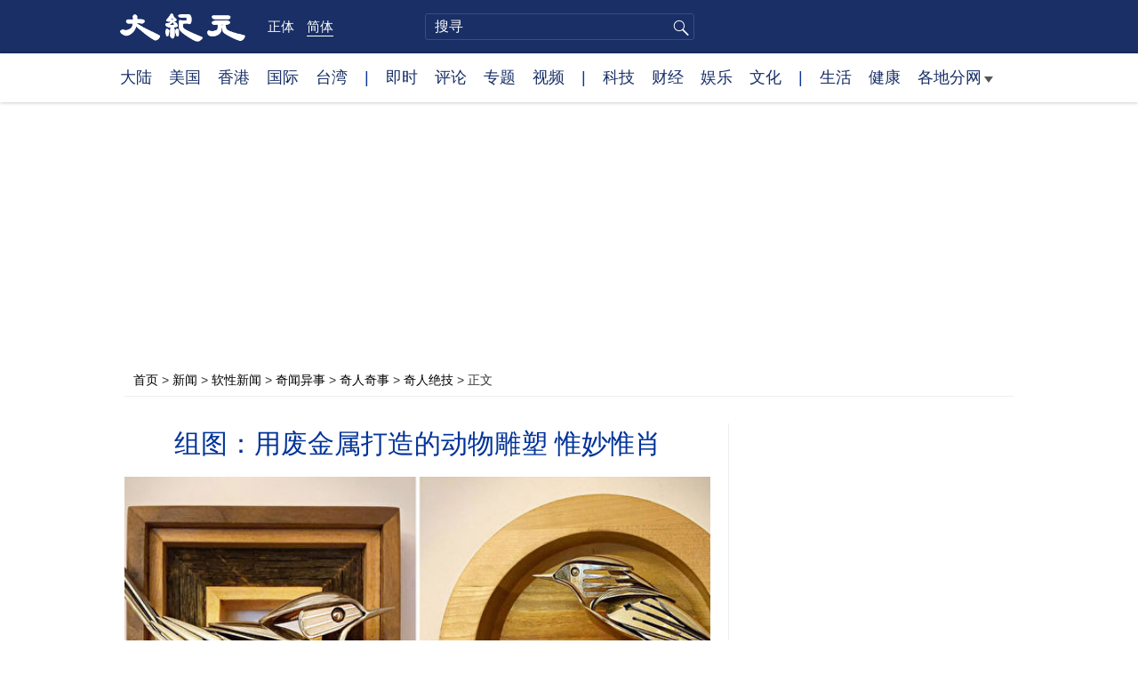

--- FILE ---
content_type: text/html; charset=UTF-8
request_url: https://www.epochtimes.com/gb/21/10/16/n13308657.htm
body_size: 16152
content:
<!DOCTYPE html>
<html lang="zh-Hans">
<head>
<meta charset="UTF-8">
<link rel="icon" href="/favicon.ico" type="image/x-icon">
<link rel="icon" href="/favicon-16x16.png" sizes="16x16" type="image/png">
<link rel="icon" href="/favicon-32x32.png" sizes="32x32" type="image/png">
<link rel="icon" href="/favicon-48x48.png" sizes="48x48" type="image/png">
<link rel="apple-touch-icon" sizes="120x120" href="/apple-touch-icon-120.png">
<link rel="apple-touch-icon" sizes="152x152" href="/apple-touch-icon-152.png">
<link rel="apple-touch-icon" sizes="180x180" href="/apple-touch-icon.png">
<link rel="icon" sizes="192x192" href="/android-icon-192x192.png">
<link rel="icon" sizes="512x512" href="/android-icon-512x512.png">
<link rel="manifest" href="/manifest.json">
<meta name="viewport" content="width=device-width, initial-scale=1">
<link rel="profile" href="http://gmpg.org/xfn/11">
<link rel="preconnect" href="https://www.googletagmanager.com">
<link rel="preconnect" href="https://cdn.cookielaw.org">
	<meta name="date" content="2021-10-16 11:07:05 PM" />
			<link rel="preload" as="image" href="https://i.epochtimes.com/assets/uploads/2021/10/id13308671-et-bird-spoon-56-87-56-fb-890-09-1200x720-600x400.jpg">
	<title>组图：用废金属打造的动物雕塑 惟妙惟肖 | 艺术家 | 餐具 | 鸟类 | 大纪元</title>
<meta name='robots' content='index, follow' />
<meta name="description" content="汤匙、叉子对一般人而言只是用餐的工具，但美国南卡罗来纳州一位艺术家却成功变废为宝，用这些旧金属结合各种浮木创作出惟妙惟肖、活灵活现的动物雕塑。">
<meta property="og:locale" content="zh_CN" >
<meta property="og:site_name" content="大纪元 www.epochtimes.com" >
<meta property="article:publisher" content="https://www.facebook.com/djytimes">
<meta property="og:url" content="https://www.epochtimes.com/gb/21/10/16/n13308657.htm">
<meta property="og:type" content="article">
<meta property="og:title" content="组图：用废金属打造的动物雕塑 惟妙惟肖 | 艺术家 | 餐具 | 鸟类 | 大纪元">
<meta property="og:description" content="汤匙、叉子对一般人而言只是用餐的工具，但美国南卡罗来纳州一位艺术家却成功变废为宝，用这些旧金属结合各种浮木创作出惟妙惟肖、活灵活现的动物雕塑。">
<meta property="fb:page_id" content="1571885662850711">
<meta property="og:image" content="https://i.epochtimes.com/assets/uploads/2021/10/id13308671-et-bird-spoon-56-87-56-fb-890-09-1200x720-700x359.jpg">
<meta property="twitter:site" content="大纪元 www.epochtimes.com" >
<meta property="twitter:domain" content="www.epochtimes.com" >
<meta name="twitter:title" content="组图：用废金属打造的动物雕塑 惟妙惟肖 | 艺术家 | 餐具 | 鸟类 | 大纪元">
<meta name="twitter:description" content="汤匙、叉子对一般人而言只是用餐的工具，但美国南卡罗来纳州一位艺术家却成功变废为宝，用这些旧金属结合各种浮木创作出惟妙惟肖、活灵活现的动物雕塑。">
<meta name="twitter:card" content="summary_large_image">
<meta name="twitter:image" content="https://i.epochtimes.com/assets/uploads/2021/10/id13308671-et-bird-spoon-56-87-56-fb-890-09-1200x720-700x359.jpg">
<link rel='stylesheet' id='djy-style-css' href='https://www.epochtimes.com/assets/themes/djy/style.min.css?ver=20260123' type='text/css' media='all' />
<link rel='stylesheet' id='djy-global-css' href='https://www.epochtimes.com/assets/themes/djy/css/global-v2.min.css?ver=20250424' type='text/css' media='all' />
<link rel='stylesheet' id='djy-article-css' href='https://www.epochtimes.com/assets/themes/djy/css/article-v2.min.css?ver=20250728' type='text/css' media='all' />
<link rel='stylesheet' id='djy-print-css' href='https://www.epochtimes.com/assets/themes/djy/css/print.min.css?ver=20160303' type='text/css' media='print' />

<link rel="canonical" href="https://www.epochtimes.com/gb/21/10/16/n13308657.htm" />
			<style type="text/css">
			body{ font-family: Simsun; }
			</style>
		<meta property="fb:pages" content="394510747593181" />
<meta name="news_keywords" content="艺术家,金属,雕塑,餐具,鸟类,大纪元" />
	<script>
		var djy_primary_category, djy_primary_cat_full, djy_user_id, djy_tag_ids, djy_tag_names_full, djy_post_id, djy_author_ids, djy_public_authors, djy_cat_ids, djy_cat_names_full, djy_term_ids, djy_term_names_full, djy_all_term_ids, djy_all_term_names_full, djy_domain, djy_ads_term_ids, djy_publish_date, djy_no_ads = false;
		var encoding = 'gb';
        function verifyStorage(){try{ localStorage.setItem('test',1);localStorage.removeItem('test');return 1;} catch(e) {return 0;}}
        var hasStorage = verifyStorage();
        if (hasStorage) {
            var preferred_lang = localStorage.getItem('preferred_lang');
            var href = window.location.href;
            if (preferred_lang && href.indexOf('/tag/') === -1 && href.indexOf('/authors/') === -1) {
                if (window.location.pathname === '/' && preferred_lang === 'gb') {
                    window.location.replace('/gb/');
                } else {
                    var current_lang = '/'+ (preferred_lang === 'b5' ? 'gb' : 'b5')+'/';
                    if (href.indexOf(current_lang) !== -1 && href.indexOf('/'+preferred_lang+'/') === -1) {
                        window.location.replace(href.replace(current_lang, '/'+preferred_lang+'/'));
                    }
                }
            }
        }
	djy_primary_category = '2146';
djy_primary_cat_full = '奇人绝技 -2146';
djy_user_id = '623';
djy_post_id = '13308657';
djy_tag_ids = '103483,278835,56362,155011,250448';
djy_tag_names_full = '艺术家-103483;金属-278835;餐具-56362;鸟类-155011;雕塑-250448';
djy_cat_ids = '1978,2146,1006,401,412,1078160,994';
djy_cat_names_full = '奇人奇事-1978;奇人绝技 -2146;奇闻异事-1006;新闻-401;美国新闻-412;美国社会-1078160;软性新闻-994';
djy_term_ids = '1080307,6,5';
djy_term_names_full = '脸书即时文章-1080307;类别重点-6;类别头条-5';
djy_all_term_ids = '1978,2146,1006,401,412,1078160,994,1080307,6,5';
djy_all_term_names_full = '奇人奇事-1978;奇人绝技 -2146;奇闻异事-1006;新闻-401;美国新闻-412;美国社会-1078160;软性新闻-994;脸书即时文章-1080307;类别重点-6;类别头条-5';
djy_ads_term_ids = '1978,2146,1006,401,412,1078160,994,1080307,6,5';
djy_publish_date = '20211016';
	</script>
	
<script type="application/ld+json">
{"@context":"https:\/\/schema.org","@type":"BreadcrumbList","itemListElement":[{"@type":"ListItem","position":1,"name":"\u65b0\u805e","item":"https:\/\/www.epochtimes.com\/gb\/ncnews.htm"},{"@type":"ListItem","position":2,"name":"\u8edf\u6027\u65b0\u805e","item":"https:\/\/www.epochtimes.com\/gb\/nsc994.htm"},{"@type":"ListItem","position":3,"name":"\u5947\u805e\u7570\u4e8b","item":"https:\/\/www.epochtimes.com\/gb\/nsc1006.htm"},{"@type":"ListItem","position":4,"name":"\u5947\u4eba\u5947\u4e8b","item":"https:\/\/www.epochtimes.com\/gb\/ncid1978.htm"},{"@type":"ListItem","position":5,"name":"\u5947\u4eba\u7d55\u6280 ","item":"https:\/\/www.epochtimes.com\/gb\/ncid2146.htm"}]}
</script>

<script type="application/ld+json">
{"@context":"https:\/\/schema.org","@type":"NewsArticle","@id":"https:\/\/www.epochtimes.com\/gb\/21\/10\/16\/n13308657.htm\/#newsarticle","url":"https:\/\/www.epochtimes.com\/gb\/21\/10\/16\/n13308657.htm","mainEntityOfPage":"https:\/\/www.epochtimes.com\/gb\/21\/10\/16\/n13308657.htm","headline":"组图：用废金属打造的动物雕塑 惟妙惟肖","description":"汤匙、叉子对一般人而言只是用餐的工具，但美国南卡罗来纳州一位艺术家却成功变废为宝，用这些旧金属结合各种浮木创作出惟妙惟肖、活灵活现的动物雕塑。","keywords":"艺术家,金属,餐具,鸟类,雕塑","dateCreated":"2021-10-16T23:07:05Z","datePublished":"2021-10-16T23:07:05Z","dateModified":"2025-10-22T05:04:50Z","author":{"@type":"Person","name":"大纪元新闻网","description":"大纪元报导","image":""},"publisher":{"@type":"Organization","logo":{"@type":"ImageObject","url":"https:\/\/www.epochtimes.com\/assets\/themes\/djy\/images\/DJY-Web-Logo.png","width":"195","height":"80"},"name":"大纪元","sameAs":["https:\/\/www.facebook.com\/djytimes","https:\/\/x.com\/dajiyuan"]},"articleSection":"奇人绝技 ","thumbnailUrl":"https:\/\/i.epochtimes.com\/assets\/uploads\/2021\/10\/id13308671-et-bird-spoon-56-87-56-fb-890-09-1200x720.jpg","name":"组图：用废金属打造的动物雕塑 惟妙惟肖","wordCount":"1077","timeRequired":"258","mainEntity":{"@type":"WebPage","@id":"https:\/\/www.epochtimes.com\/gb\/21\/10\/16\/n13308657.htm"},"image":{"@type":"ImageObject","contentUrl":"https:\/\/i.epochtimes.com\/assets\/uploads\/2021\/10\/id13308671-et-bird-spoon-56-87-56-fb-890-09-1200x720-600x360.jpg","url":"https:\/\/i.epochtimes.com\/assets\/uploads\/2021\/10\/id13308671-et-bird-spoon-56-87-56-fb-890-09-1200x720-600x400.jpg","name":"美国南卡罗来纳州的艺术家马特·威尔逊成功变废为宝，用旧金属结合各种浮木创作出惟妙惟肖、活灵活现的动物雕塑。（马特‧威尔逊提供）","height":"600","width":"400"},"isAccessibleForFree":"true","potentialAction":{"@type":"ReadAction","target":[{"@type":"EntryPoint","urlTemplate":"https:\/\/www.epochtimes.com\/gb\/21\/10\/16\/n13308657.htm"}]},"inLanguage":"zh-Hans","copyrightYear":"2026"}
</script>
<meta property="dable:item_id" content="13308657">
<meta property="dable:author" content="djy">
<link rel="amphtml" href="https://www.epochtimes.com/gb/21/10/16/n13308657.htm/amp" /><!--[if lt IE 9]>
     <script type="text/javascript" src="/assets/themes/djy/js/html5.js"></script>
     <link href="/assets/themes/djy/css/ie.css" rel="stylesheet" type="text/css" />
<![endif]-->
</head>
<body class="post-template-default single single-post postid-13308657 single-format-standard gb">
    <!-- Google tag (gtag.js) -->
    <script async src="https://www.googletagmanager.com/gtag/js?id=G-64JWG501SB"></script>
    <script>
        var ga4_para_obj = {};

        if (typeof(djy_user_id) != "undefined" && djy_user_id !== null) {
            ga4_para_obj.author_id = djy_user_id;
        }
        if (typeof(djy_public_authors) != "undefined" && djy_public_authors !== null) {
            ga4_para_obj.author_name = djy_public_authors;
        }
        if (typeof(djy_cat_ids) != "undefined" && djy_cat_ids !== null) {
            ga4_para_obj.category_ids = djy_cat_ids;
        }
        if (typeof(djy_all_term_names_full) != "undefined" && djy_all_term_names_full !== null) {
            ga4_para_obj.category_names = djy_all_term_names_full;
        }
        if (typeof(djy_primary_category) != "undefined" && djy_primary_category !== null) {
            ga4_para_obj.primary_category = djy_primary_cat_full;
        }
        if (typeof(djy_publish_date) != "undefined" && djy_publish_date !== null) {
            ga4_para_obj.publish_date = djy_publish_date;
        }
        if (typeof(djy_term_ids) != "undefined" && djy_term_ids !== null) {
            ga4_para_obj.term_ids = djy_term_ids;
        }
        ga4_para_obj.cookie_domain = '.epochtimes.com';

        window.dataLayer = window.dataLayer || [];
        function gtag(){dataLayer.push(arguments);}
        gtag('consent', 'default', {
            ad_storage: "granted",
            analytics_storage: "granted",
            functionality_storage: "granted",
            personalization_storage: "granted",
            security_storage: "granted",
            ad_user_data: "granted",
            ad_personalization: "granted"
        });// Override defaults to 'denied' for specific regions.
        gtag('consent', 'default', {
            ad_storage: 'denied',
            analytics_storage: 'denied',
            functionality_storage: 'denied',
            personalization_storage: 'denied',
            security_storage: 'denied',
            ad_user_data: 'denied',
            ad_personalization: 'denied',
            ad_user_personalization: 'denied',
            region: ['AT', 'BE', 'BG', 'HR', 'CY', 'CZ', 'DK', 'EE', 'FI', 'FR', 'DE', 'GR', 'HU', 'IE', 'IT', 'LV', 'LT', 'LU', 'MT', 'NL', 'PL', 'PT', 'RO', 'SK', 'SI', 'ES', 'SE', 'GB', 'CH']
        });


        var sent_pageview_status = 0;
        if (hasStorage) {
            //ATTN: in OneTrust: C0005 - social; C0003 - functional; C0002 - performance; C0004 - ads target; C0001 - basic that always active
            var currentGroups = localStorage.getItem('EpochOnetrustActiveGroups');
            if (currentGroups) {
                var performanceAuth = (currentGroups.indexOf('C0002') === -1) ? 'denied' : 'granted';
                var functionalAuth = (currentGroups.indexOf('C0003') === -1) ? 'denied' : 'granted';
                var targetingAuth = (currentGroups.indexOf('C0004') === -1) ? 'denied' : 'granted';

                gtag('consent', 'update', {
                    analytics_storage: performanceAuth,
                    personalization_storage: performanceAuth,
                    security_storage: performanceAuth,
                    functionality_storage: functionalAuth,
                    ad_storage: targetingAuth,
                    ad_user_data: targetingAuth,
                    ad_personalization: targetingAuth,
                    ad_user_personalization: targetingAuth
                });
                sent_pageview_status = 1;
            }
        }

        gtag('set', {'cookie_flags': 'SameSite=Lax;Secure'});
        gtag('set', 'send_page_view', false);
        gtag('js', new Date());
        gtag('config', 'G-64JWG501SB', ga4_para_obj);

        function sent_pageview_check() {
            if (sent_pageview_status < 3) {
                sent_pageview_status = 3;
                gtag('event', 'page_view', {
                    'page_title': document.title,
                    'page_location': window.location.href,
                    'page_path': window.location.pathname
                });
            }
        }
        if (sent_pageview_status == 1) {
            sent_pageview_check();
        }
        </script>
        <script src="https://cdn.cookielaw.org/scripttemplates/otSDKStub.js" data-document-language="true" type="text/javascript" charset="UTF-8" data-domain-script="018e5888-3113-7bbd-ad24-8a36ff0c5755" ></script>
        <script>
        function OptanonWrapper() {
            if (hasStorage && (localStorage.getItem('EpochOnetrustActiveGroups') !== OnetrustActiveGroups)) {
                localStorage.setItem('EpochOnetrustActiveGroups', OnetrustActiveGroups);
                window.location.reload();
            }
            sent_pageview_check();
        }

        // in case there was no callback
        setTimeout(function() {
            sent_pageview_check();
        }, 3000);
    </script>


	<script>
	var epochload = [];
	var slots =  new Array();
	function loadGTM(id) {
		(function(w,d,s,l,i){w[l]=w[l]||[];w[l].push({'gtm.start':new Date().getTime(),event:'gtm.js'});var f=d.getElementsByTagName(s)[0],j=d.createElement(s),dl=l!='dataLayer'?'&l='+l:'';
			j.async=true;j.src='//www.googletagmanager.com/gtm.js?id='+i+dl;f.parentNode.insertBefore(j,f);})(window,document,'script','dataLayer', id);
	}
		</script>
	<noscript><iframe src="//www.googletagmanager.com/ns.html?id=GTM-WHM2XS" height="0" width="0" style="display:none;visibility:hidden"></iframe></noscript>
	<script>
	if (document.getElementsByClassName('archive tag').length > 0) {
		setTimeout(function() {
			loadGTM('GTM-WHM2XS');
		}, 3000);
	} else {
		loadGTM('GTM-WHM2XS');
	}
	</script>
    <script class="optanon-category-C0002-C0004" type="text/plain" src="https://btloader.com/tag?o=5755245557186560&upapi=true" async></script>
	<header class="header">
	<div class="top_row">
		<div class="container">
			<div class="logo">
				<a title="大纪元首页" href="/"><img alt="大纪元 LOGO" src="https://www.epochtimes.com/assets/themes/djy/images/ET_Logo_2_cn.png" width="475" height="109"></a>
			</div>
			<div class="b5_gb">
							<span class="b5"><a href="https://www.epochtimes.com/b5/21/10/16/n13308657.htm">正体</a></span>
				<span class="gb active"><a href="https://www.epochtimes.com/gb/21/10/16/n13308657.htm">简体</a></span>
						</div>
			<div class="search">
				<form class="search-form" method="post" role="search" action="https://www.epochtimes.com/gb/search.htm">
					<input type="hidden" name="encoding" value="gb">
					<input type="text" role="search" name="q" size="2" value="" maxlength="100" title="搜寻" placeholder="搜寻" class="search_input">
					<button type="submit" class="search_btn" title="submit">搜寻</button>
				</form>
			</div>
			<div class="user_block"></div>
			<div id="login_wrapper" class="pipa_login_wrapper"></div>
		</div>
	</div>
	<div class="nav_row">
		<div class="container">
			<ul>
				<li><a href="/gb/nsc413.htm">大陆</a></li>
				<li><a href="/gb/nsc412.htm">美国</a></li>
				<li><a href="/gb/ncid1349362.htm">香港</a></li>
				<li><a href="/gb/nsc418.htm">国际</a></li>
				<li><a href="/gb/ncid1349361.htm">台湾</a></li>
				<li>|</li>
				<li><a href="/gb/instant-news.htm">即时</a></li>
				<li><a href="/gb/nccomment.htm">评论</a></li>
				<li><a href="/gb/nf1191090.htm">专题</a></li>
				<li><a href="/gb/nf1596798.htm">视频</a></li>
				<li>|</li>
				<li><a href="/gb/nsc419.htm">科技</a></li>
				<li><a href="/gb/nsc420.htm">财经</a></li>
				<li><a href="/gb/ncyule.htm">娱乐</a></li>
				<li><a href="/gb/nsc2007.htm">文化</a></li>
				<li>|</li>
				<li><a href="/gb/nsc2008.htm">生活</a></li>
				<li><a href="/gb/nsc1002.htm">健康</a></li>
				<li class="has_dropdown">
					<a target="_blank" href="/gb/ncChineseCommunity.htm">各地分网<span class="arrow-right"></span></a>
					<ul class="sub-menu">
                        <li><a target="_blank" href="/gb/nsc529.htm">纽约</a></li>
                        <li><a target="_blank" href="/gb/nsc925.htm">华府</a></li>
                        <li><a target="_blank" href="//sf.epochtimes.com/">旧金山</a></li>
                        <li><a target="_blank" href="/gb/nsc990.htm">费城</a></li>
                        <li><a target="_blank" href="/gb/nsc970.htm">洛杉矶</a></li>
                        <li><a target="_blank" href="/gb/nsc530.htm">新泽西</a></li>
                        <li><a target="_blank" href="/gb/nsc531.htm">波士顿</a></li>
                        <li><a target="_blank" href="/gb/nsc1000.htm">美西北</a></li>
                        <li><a target="_blank" href="/gb/ncid1139891.htm">多伦多</a></li>
                        <li><a target="_blank" href="/gb/nsc919.htm">美南</a></li>
                        <li><a target="_blank" href="/gb/ncid1143942.htm">温哥华</a></li>
                        <li><a target="_blank" href="/gb/nsc918.htm">美中</a></li>
                        <li><a target="_blank" href="/taiwan">台湾</a></li>
                        <li><a target="_blank" href="/gb/ncid2437.htm">圣地亚哥</a></li>
                        <li><a target="_blank" href="https://hk.epochtimes.com">香港</a></li>
                        <li><a target="_blank" href="/gb/ncid2497.htm">加国亚省</a></li>
                        <li><a target="_blank" href="/gb/nsc980.htm">澳洲</a></li>
                        <li><a target="_blank" href="/gb/ncid2528.htm">蒙特利尔</a></li>
                        <li><a target="_blank" href="/gb/nsc974.htm">欧洲</a></li>
                        <li><a target="_blank" href="/gb/ncid1143937.htm">新西兰</a></li>
                        <li><a target="_blank" href="/gb/ncid1143931.htm">日本</a></li>
                        <li><a target="_blank" href="/gb/ncChineseCommunity.htm">更多</a></li>
					</ul>
				</li>
			</ul>
		</div>
	</div>
</header><main id="main" role="main">
	<div class="main_container">
		<div id="topad728"><div id="topad728_inner"></div></div>
		<div class="show-for-medium-up" id="breadcrumb"><a href = "/gb/" target="blank">首页</a> > <a target="_blank" class="breadcrumbs textLink" href="https://www.epochtimes.com/gb/ncnews.htm">新闻</a> > <a target="_blank" class="breadcrumbs textLink" href="https://www.epochtimes.com/gb/nsc994.htm">软性新闻</a> > <a target="_blank" class="breadcrumbs textLink" href="https://www.epochtimes.com/gb/nsc1006.htm">奇闻异事</a> > <a target="_blank" class="breadcrumbs textLink" href="https://www.epochtimes.com/gb/ncid1978.htm">奇人奇事</a> > <a target="_blank" class="breadcrumbs textLink" href="https://www.epochtimes.com/gb/ncid2146.htm">奇人绝技 </a> > <span class="current">正文</span></div>		<div class="main_content">
			<div class="print_logo">
				<a href="/"><img alt="site logo: www.epochtimes.com" src="https://www.epochtimes.com/assets/themes/djy/images/DJY-logo20140623-2.jpg" width="210" height="50"></a>
			</div>
			<div class="article">
				<div class="titles">
					
										<h1 class="title">组图：用废金属打造的动物雕塑 惟妙惟肖</h1>

					
									</div>
				<div class="featured_image"><a href="https://i.epochtimes.com/assets/uploads/2021/10/id13308671-et-bird-spoon-56-87-56-fb-890-09-1200x720-600x400.jpg" target="_blank"><img width="600" height="400" src="/assets/themes/djy/images/white.png" data-src="https://i.epochtimes.com/assets/uploads/2021/10/id13308671-et-bird-spoon-56-87-56-fb-890-09-1200x720-600x400.jpg" class="lazy attachment-djy_600_400 size-djy_600_400 wp-post-image" alt="组图：用废金属打造的动物雕塑 惟妙惟肖" decoding="async" fetchpriority="high" /><noscript><img width="600" height="400" src="https://i.epochtimes.com/assets/uploads/2021/10/id13308671-et-bird-spoon-56-87-56-fb-890-09-1200x720-600x400.jpg" class="attachment-djy_600_400 size-djy_600_400 wp-post-image" alt="组图：用废金属打造的动物雕塑 惟妙惟肖" decoding="async" fetchpriority="high" /></noscript></a><div class="caption">美国南卡罗来纳州的艺术家马特·威尔逊成功变废为宝，用旧金属结合各种浮木创作出惟妙惟肖、活灵活现的动物雕塑。（马特‧威尔逊提供）</div></div>				<div class=info>
					<time datetime="2025-10-22T05:04:50+08:00">更新 2021-10-16 11:07 PM</time>
					<span class="pageview" data-postid="13308657">人气 492</span>					<div class="tags"><span>标签: </span><a href="https://www.epochtimes.com/gb/tag/%E8%89%BA%E6%9C%AF%E5%AE%B6.html" rel="tag">艺术家</a>, <a href="https://www.epochtimes.com/gb/tag/%E9%87%91%E5%B1%9E.html" rel="tag">金属</a>, <a href="https://www.epochtimes.com/gb/tag/%E9%A4%90%E5%85%B7.html" rel="tag">餐具</a>, <a href="https://www.epochtimes.com/gb/tag/%E9%B8%9F%E7%B1%BB.html" rel="tag">鸟类</a>, <a href="https://www.epochtimes.com/gb/tag/%E9%9B%95%E5%A1%91.html" rel="tag">雕塑</a></div>
				</div>
				<div class="share">
							<span class="facebook social">
			<a href="https://www.facebook.com/sharer/sharer.php?u=https%3A%2F%2Fwww.epochtimes.com%2Fgb%2F21%2F10%2F16%2Fn13308657.htm" target="_blank">Facebook</a>
		</span>
			<span class="twitter social">
			<a href="https://twitter.com/intent/tweet?text=%E7%B5%84%E5%9C%96%EF%BC%9A%E7%94%A8%E5%BB%A2%E9%87%91%E5%B1%AC%E6%89%93%E9%80%A0%E7%9A%84%E5%8B%95%E7%89%A9%E9%9B%95%E5%A1%91+%E6%83%9F%E5%A6%99%E6%83%9F%E8%82%96&amp;via=dajiyuan&amp;url=https%3A%2F%2Fwww.epochtimes.com%2Fgb%2F21%2F10%2F16%2Fn13308657.htm" target="_blank">Twitter</a>
		</span>
			<span class="line social">
			<a href="https://line.me/R/msg/text/?%E7%B5%84%E5%9C%96%EF%BC%9A%E7%94%A8%E5%BB%A2%E9%87%91%E5%B1%AC%E6%89%93%E9%80%A0%E7%9A%84%E5%8B%95%E7%89%A9%E9%9B%95%E5%A1%91+%E6%83%9F%E5%A6%99%E6%83%9F%E8%82%96https://www.epochtimes.com/gb/21/10/16/n13308657.htm?openExternalBrowser=1" target="_blank">Line</a>
		</span>
			<span class="copy-url">
			<a rel="nofollow noreferrer" href="javascript:void(0)" id="copy_current_url">复制链接</a>
		</span>
						<span class="print_icon social">
						<a href="#Print" onclick="window.print(); return false;" rel="nofollow" target="_blank">Print</a>
					</span>
					<div class="font_size">【字号】
						<a href="#" onclick="changeArticleFont('b');return false;">大</a>&nbsp;
						<a href="#"	onclick="changeArticleFont('m');return false;">中</a>&nbsp;
						<a class="textLink" href="#" onclick="changeArticleFont('s');return false;">小</a>
					</div>
					<div class="gb_b5">
						<span class="b5"><a href="https://www.epochtimes.com/b5/21/10/16/n13308657.htm">正体</a></span>
						<span class="gb active"><a href="https://www.epochtimes.com/gb/21/10/16/n13308657.htm">简体</a></span>
					</div>
				</div>
                				<div id="artbody" class="post_content" itemprop="articleBody">
					<!-- article content begin -->
					<p>【大纪元2021年10月16日讯】（大纪元记者张雨霏编译报导）汤匙、叉子对一般人而言只是用餐的工具，但美国南卡罗来纳州一位艺术家却成功变废为宝，用这些旧金属结合各种浮木创作出惟妙惟肖、活灵活现的动物雕塑。</p>
<p>37岁的马特‧威尔逊（Matt Wilson）毕业于美国温索普大学的艺术系，毕业后作为驻地艺术家在一家名为Detyens的造船厂工作，主要负责船舶金属模型的制作。在那里他可以接触到很多废弃的材料以及各种金属边角料，这位独具匠心的艺术家便从中发现了这些材料的潜力。</p>
<p>他花了数年时间才收集到他所需要的材料，包括废弃的银制餐具、金属垃圾、浮木以及其它一些天然材料，然后再将它们焊接起来，创造出一系列栩栩如生的鸟类及其它各种动物的雕塑。</p>
<figure id="attachment_13308672" aria-describedby="caption-attachment-13308672" style="width: 450px" class="wp-caption aligncenter"><a target="_blank" href="https://i.epochtimes.com/assets/uploads/2021/10/id13308672-et-bird-spoon-56-87-56-567-8-7.jpg" rel="nofollow"><img decoding="async" class=" wp-image-13308672" src="https://i.epochtimes.com/assets/uploads/2021/10/id13308672-et-bird-spoon-56-87-56-567-8-7.jpg" alt="" width="450" height="562"></a><figcaption id="caption-attachment-13308672" class="wp-caption-text">（马特‧威尔逊提供）</figcaption></figure>
<figure id="attachment_13308673" aria-describedby="caption-attachment-13308673" style="width: 451px" class="wp-caption aligncenter"><a target="_blank" href="https://i.epochtimes.com/assets/uploads/2021/10/id13308673-et-bird-spoon-56-87-56-56-678-789-.jpg" rel="nofollow"><img decoding="async" class=" wp-image-13308673" src="https://i.epochtimes.com/assets/uploads/2021/10/id13308673-et-bird-spoon-56-87-56-56-678-789-.jpg" alt="" width="451" height="564"></a><figcaption id="caption-attachment-13308673" class="wp-caption-text">（马特‧威尔逊提供）</figcaption></figure>
<p>威尔逊在<a href="https://www.instagram.com/airtightartwork/" rel="nofollow noopener noreferrer">Instagram</a>展示的杰出作品主要描绘了各种各样的鸟类，从林地的黑鹂、知更鸟、冠蓝鸦、鹦鹉，再到掠食性的老鹰和拥有拱形翅膀的渡鸦，看起来它们仿佛可以飞走。</p>
<p>“有一天，我用手头找到的一些物件打造一辆摩托车。当我用一个弯曲的勺子做其中一个部件时，忽然发现它看起来像一只鸟的头部结构”，威尔逊告诉《大纪元时报》，“于是，我立刻用两个勺子做出一只简单的鸟。”</p>
<p>从此以后，他开始寻找各种二手餐具，精心制作出许多鸟类雕塑。“我可以在一周内完成几只鸟”，他补充说。</p>
<figure id="attachment_13308674" aria-describedby="caption-attachment-13308674" style="width: 451px" class="wp-caption aligncenter"><a target="_blank" href="https://i.epochtimes.com/assets/uploads/2021/10/id13308674-et-bird-spoon-56-87-56-567-890-789-.jpg" rel="nofollow"><img decoding="async" class=" wp-image-13308674" src="https://i.epochtimes.com/assets/uploads/2021/10/id13308674-et-bird-spoon-56-87-56-567-890-789-.jpg" alt="" width="451" height="451"></a><figcaption id="caption-attachment-13308674" class="wp-caption-text">（马特‧威尔逊提供）</figcaption></figure>
<figure id="attachment_13308676" aria-describedby="caption-attachment-13308676" style="width: 450px" class="wp-caption aligncenter"><a target="_blank" href="https://i.epochtimes.com/assets/uploads/2021/10/id13308676-et-bird-spoon-56-87-3-567-8.jpg" rel="nofollow"><img decoding="async" class=" wp-image-13308676" src="https://i.epochtimes.com/assets/uploads/2021/10/id13308676-et-bird-spoon-56-87-3-567-8.jpg" alt="" width="450" height="563"></a><figcaption id="caption-attachment-13308676" class="wp-caption-text">（马特‧威尔逊提供）</figcaption></figure>
<figure id="attachment_13308677" aria-describedby="caption-attachment-13308677" style="width: 452px" class="wp-caption aligncenter"><a target="_blank" href="https://i.epochtimes.com/assets/uploads/2021/10/id13308677-et-bird-spoon-56-87-56-567-890-09-0.jpg" rel="nofollow"><img decoding="async" class=" wp-image-13308677" src="https://i.epochtimes.com/assets/uploads/2021/10/id13308677-et-bird-spoon-56-87-56-567-890-09-0.jpg" alt="" width="452" height="565"></a><figcaption id="caption-attachment-13308677" class="wp-caption-text">（马特‧威尔逊提供）</figcaption></figure>
<p>他的作品巧妙运用了餐具本身的弧度，形成了鸟类流线型的身体，比如用较大的餐勺创作鸟类光滑的肚皮，由餐刀组成的羽翼更是惟妙惟肖。</p>
<p>“当我想到要创作一个新的雕塑或一种新的生物时，我会做很多研究，以确保对这种特定动物的结构和细节有更多的了解”，威尔逊说，“我对可以使用的材料以及如何将它们完美结合以实现理想中的样子，进行了很多思考和联想。然后我再去商店按照自己的想法进行大量的测试。”</p>
<p>这位艺术家认为，回收旧的废弃材料“证明了我们保护和珍惜资源的信念”，他非常多产，而且也很成功，以至于他通过出售自己的作品来养家糊口。</p>
<p>除了鸟类之外，威尔逊还创造了昆虫、龙虾、章鱼甚至是大象等其它重型金属动物。</p>
<figure id="attachment_13308679" aria-describedby="caption-attachment-13308679" style="width: 450px" class="wp-caption aligncenter"><a target="_blank" href="https://i.epochtimes.com/assets/uploads/2021/10/id13308679-et-bird-spoon-56-87-56-567-890-09-56-.jpg" rel="nofollow"><img decoding="async" class=" wp-image-13308679" src="https://i.epochtimes.com/assets/uploads/2021/10/id13308679-et-bird-spoon-56-87-56-567-890-09-56-.jpg" alt="" width="450" height="563"></a><figcaption id="caption-attachment-13308679" class="wp-caption-text">（马特‧威尔逊提供）</figcaption></figure>
<figure id="attachment_13308680" aria-describedby="caption-attachment-13308680" style="width: 450px" class="wp-caption aligncenter"><a target="_blank" href="https://i.epochtimes.com/assets/uploads/2021/10/id13308680-et-bird-spoon-56-87-56-567-890-76-56-.jpg" rel="nofollow"><img decoding="async" class=" wp-image-13308680" src="https://i.epochtimes.com/assets/uploads/2021/10/id13308680-et-bird-spoon-56-87-56-567-890-76-56-.jpg" alt="" width="450" height="561"></a><figcaption id="caption-attachment-13308680" class="wp-caption-text">（马特‧威尔逊提供）</figcaption></figure>
<figure id="attachment_13308681" aria-describedby="caption-attachment-13308681" style="width: 452px" class="wp-caption aligncenter"><a target="_blank" href="https://i.epochtimes.com/assets/uploads/2021/10/id13308681-et-bird-spoon-56-87-56-567-890-094-1200x1199.jpg" rel="nofollow"><img decoding="async" class=" wp-image-13308681" src="https://i.epochtimes.com/assets/uploads/2021/10/id13308681-et-bird-spoon-56-87-56-567-890-094-1200x1199.jpg" alt="" width="452" height="451"></a><figcaption id="caption-attachment-13308681" class="wp-caption-text">（马特‧威尔逊提供）</figcaption></figure>
<p>威尔逊在过去12年里一直从事金属艺术的创作，他现在更有勇气、并以开放的心态来面对创作过程中的困难。他有时也会像其他艺术家一样面临“艺术家障碍”（artist blocks），但他建议：“不要害怕失败或受伤。我所犯的一些错误会引发出新的有趣的想法。”</p>
<figure id="attachment_13308682" aria-describedby="caption-attachment-13308682" style="width: 452px" class="wp-caption aligncenter"><a target="_blank" href="https://i.epochtimes.com/assets/uploads/2021/10/id13308682-et-bird-spoon-56-87756-4-789.jpg" rel="nofollow"><img decoding="async" class=" wp-image-13308682" src="https://i.epochtimes.com/assets/uploads/2021/10/id13308682-et-bird-spoon-56-87756-4-789.jpg" alt="" width="452" height="452"></a><figcaption id="caption-attachment-13308682" class="wp-caption-text">（马特‧威尔逊提供）</figcaption></figure>
<p><em>（英文大纪元记者Michael Wing</em><em>对本文有贡献。</em><em>）</em></p>
<p>责任编辑：韩玉#</p>
<span id="epoch_socail_span"></span><script type="text/javascript">
                var scripts_to_load = [];
                var contentObj = document.getElementById("epoch_socail_span").parentElement;
                var iframes = contentObj.querySelectorAll("iframe"); 
                if (hasStorage && localStorage.getItem("EpochOnetrustActiveGroups").indexOf("C0005") > -1) {
                    if (iframes.length > 0) {
                        iframes.forEach(function(iframe) {
                            var dataSrc = iframe.getAttribute("data2-src");
                            if (dataSrc) {
                                iframe.setAttribute("src", dataSrc);
                                iframe.removeAttribute("data2-src");
                            }
                        });
                    }
                    
                    var fvIframe = document.querySelector(".video_fit_container iframe");
                    if (fvIframe !== null) {
                        var srcURL = fvIframe.getAttribute("data2-src");
                        if (srcURL !== null && typeof srcURL !== "undefined" && srcURL.length > 0) {
                            fvIframe.setAttribute("src", srcURL);
                            fvIframe.removeAttribute("data2-src");
                        }
                    }
                } else {
                    var atag = "<a href='javascript:void(0);' class='open_one_trust_setting'>";
                    var hint = (encoding === "gb" ? ("(根据用户设置，社交媒体服务已被过滤。要显示内容，请"+ atag +"允许</a>社交媒体cookie。)") : ("(根据用户设置，社交媒体服务已被过滤。要显示内容，请"+ atag +"允许</a>社交媒体cookie。)"));
                    if (iframes.length > 0) {
                        for (var i = 0; i < iframes.length; i++) {
                            iframes[i].height = 30;
                            var parent = iframes[i].parentElement;
                            var iTag = document.createElement("i");
                            iTag.innerHTML = hint;
                            parent.insertBefore(iTag, iframes[i].nextSibling);
                        }
                    }
                    var tweets = document.querySelectorAll("blockquote.twitter-tweet");
                    if (tweets.length > 0) {
                        for (var i = 0; i < tweets.length; i++) {
                            var iTag = document.createElement("i");
                            iTag.innerHTML = hint;
                            tweets[i].appendChild(iTag);
                        }
                    }
                    var fvIframe = document.querySelector(".video_fit_container iframe");
                    if (fvIframe !== null) {
                        var iTag = document.createElement("i");
                        iTag.innerHTML = hint;
                        var parent = fvIframe.parentElement.parentNode;
                        if (parent) {
                            parent.insertBefore(iTag, fvIframe.parentElement.nextSibling);
                        }
                    }
                }
	    </script>					<!-- article content end -->
					<div id="below_article_ad"></div>
				</div>
												<div class="related_post post_list">
					<div class="block_title">相关新闻</div>
											<div class="one_post">
							<div class="img"><a href="https://www.epochtimes.com/gb/21/9/17/n13241052.htm"><img alt="组图：瑞典摄影师用高超平衡技巧玩叠石头" src="https://i.epochtimes.com/assets/uploads/2021/09/id13241424-Pontus-Jansson-rock-1-1200x720-320x200.jpg" width="320" height="200"></a></div>
							<div class="title">
								<a href="https://www.epochtimes.com/gb/21/9/17/n13241052.htm">组图：瑞典摄影师用高超平衡技巧玩叠石头</a>
								<span class="pageview" data-postid="13241052">人气 1474</span>							</div>
						</div>
												<div class="one_post">
							<div class="img"><a href="https://www.epochtimes.com/gb/21/10/1/n13273973.htm"><img alt="组图：艺术家手绘3D作品 效果逼真活灵活现" src="https://i.epochtimes.com/assets/uploads/2021/10/id13273988-Mustafa-Mohamed-3d-1200x720-320x200.jpg" width="320" height="200"></a></div>
							<div class="title">
								<a href="https://www.epochtimes.com/gb/21/10/1/n13273973.htm">组图：艺术家手绘3D作品 效果逼真活灵活现</a>
								<span class="pageview" data-postid="13273973">人气 1847</span>							</div>
						</div>
												<div class="one_post">
							<div class="img"><a href="https://www.epochtimes.com/gb/21/10/7/n13287759.htm"><img alt="组图欣赏：比真花还细腻的巨幅水彩花卉" src="https://i.epochtimes.com/assets/uploads/2021/10/id13288062-Zhanna-Pulcho-artist-1-1200x720-320x200.jpg" width="320" height="200"></a></div>
							<div class="title">
								<a href="https://www.epochtimes.com/gb/21/10/7/n13287759.htm">组图欣赏：比真花还细腻的巨幅水彩花卉</a>
								<span class="pageview" data-postid="13287759">人气 4249</span>							</div>
						</div>
												<div class="one_post">
							<div class="img"><a href="https://www.epochtimes.com/gb/21/10/13/n13301237.htm"><img alt="组图：微型艺术家打造精致的乡村娃娃屋" src="https://i.epochtimes.com/assets/uploads/2021/10/id13301510-Vonelle-miniature-artist-1200x720-320x200.jpg" width="320" height="200"></a></div>
							<div class="title">
								<a href="https://www.epochtimes.com/gb/21/10/13/n13301237.htm">组图：微型艺术家打造精致的乡村娃娃屋</a>
								<span class="pageview" data-postid="13301237">人气 989</span>							</div>
						</div>
										</div>
								<div id="dable_block"></div>
                <div class="post_list hot_posts" id="hot_articles">
                </div>
				<div class="comment_block" id="comment_block">
					<div class="tougao">
						如果您有新闻线索或资料给大纪元，请进入<a href="https://tougao.epochtimes.com/tougao_gb.php">安全投稿爆料平台</a>。
					</div>
					<div class="mtop10 commentbar large-12 medium-12 small-12 column" style="background:#eee;padding:10px;" id="comments">
评论
</div>

<div id="commentpost" style="display:block;margin-bottom:30px;" class="large-12 medium-12 small-12 column">
	<form id="commentForm" action="#" method="post">
		<textarea title="评论" rows="5" style="width:100%;" name="commentContent" id="commentContent" onfocus="this.value=''; this.onfocus=null;">
“大纪元将选取精彩读者评论在全球报纸版面上刊登，请您与我们一起记录历史”
“大纪元保留删除脏话贴、下流话贴、攻击个人信仰贴等恶意留言的权利”
		</textarea>
		<input type="submit" name="submit" value="发表留言" style="float:right;margin-right:20px;font-size:1em;" />
		<input type="hidden" name="t" value="uc" />
		<input type="hidden" name="aid" value="13308657" />
	</form>
</div>

<section id="comments" class="large-12 medium-12 small-12 columns">
	<div id="comment_box">
		<div name="comments"></div>
	</div>
</section><!-- #comments -->
				</div>
			</div>
			<div class="sidebar">
				<aside class="sidebar_single">
	<div id="right_top_1"></div>
	<div class="news_tip">
		<p>如果您有新闻线索或疫情资料给我们</p>
		<a href="https://tougao.epochtimes.com/tougao_gb.php" target="_blank"><button>请进入安全爆料平台</button></a>
	</div>
	<hr class="line">
	<div class="newsletter live_stream"></div>
	<div class="news_letter"><div id="box_16092"></div></div>
		<div class="post_list hot_infogram">
		<div class="block_title">
			<span class="title">纪元图解</span>
			<span class="more"><a target="_blank" href="/gb/nf1373494.htm">更多 &gt;</a></span>
		</div>
								<div class="one_post">
							<div class="img">
																<a href="https://www.epochtimes.com/gb/26/1/16/n14677590.htm"><img width="320" height="200" src="/assets/themes/djy/images/white.png" data-src="https://i.epochtimes.com/assets/uploads/2026/01/id14677592-b4433efb9b823f0c90024079dcd271ca-320x200.jpg" class="lazy attachment-djy_320_200 size-djy_320_200 wp-post-image" alt="【图解】美国牛仔十大人生信条" decoding="async" /><noscript><img width="320" height="200" src="https://i.epochtimes.com/assets/uploads/2026/01/id14677592-b4433efb9b823f0c90024079dcd271ca-320x200.jpg" class="attachment-djy_320_200 size-djy_320_200 wp-post-image" alt="【图解】美国牛仔十大人生信条" decoding="async" /></noscript></a>
							</div>
							<div class="title">
								<a href="https://www.epochtimes.com/gb/26/1/16/n14677590.htm">【图解】美国牛仔十大人生信条</a>
								<div class="pageview" data-postid="14677590">人气 1024</div>
							</div>
						</div>
												<div class="one_post">
							<div class="img">
																<a href="https://www.epochtimes.com/gb/26/1/12/n14674656.htm"><img width="320" height="200" src="/assets/themes/djy/images/white.png" data-src="https://i.epochtimes.com/assets/uploads/2026/01/id14674809-1da96d606c7859d184f21a6fd1b1b4ee-320x200.jpg" class="lazy attachment-djy_320_200 size-djy_320_200 wp-post-image" alt="【图解】午夜之锤 美摧毁伊朗核设施内幕" decoding="async" /><noscript><img width="320" height="200" src="https://i.epochtimes.com/assets/uploads/2026/01/id14674809-1da96d606c7859d184f21a6fd1b1b4ee-320x200.jpg" class="attachment-djy_320_200 size-djy_320_200 wp-post-image" alt="【图解】午夜之锤 美摧毁伊朗核设施内幕" decoding="async" /></noscript></a>
							</div>
							<div class="title">
								<a href="https://www.epochtimes.com/gb/26/1/12/n14674656.htm">【图解】午夜之锤 美摧毁伊朗核设施内幕</a>
								<div class="pageview" data-postid="14674656">人气 4296</div>
							</div>
						</div>
							</div>
		<div class="post_list hot_news">
		<div class="block_title">
			<span class="title">新闻排行</span>
			<span class="more"><a target="_blank" href="/gb/nscrw401.htm">更多 &gt;</a></span>
		</div>
								<div class="one_post">
							<div class="img">
								<div class="seq">1</div>								<a href="https://www.epochtimes.com/gb/26/1/27/n14684975.htm"><img width="320" height="200" src="/assets/themes/djy/images/white.png" data-src="https://i.epochtimes.com/assets/uploads/2024/07/id14293649-GettyImages-2161517042-320x200.jpg" class="lazy attachment-djy_320_200 size-djy_320_200 wp-post-image" alt="张又侠被抓捕细节内幕 传出六大版本" decoding="async" /><noscript><img width="320" height="200" src="https://i.epochtimes.com/assets/uploads/2024/07/id14293649-GettyImages-2161517042-320x200.jpg" class="attachment-djy_320_200 size-djy_320_200 wp-post-image" alt="张又侠被抓捕细节内幕 传出六大版本" decoding="async" /></noscript></a>
							</div>
							<div class="title">
								<a href="https://www.epochtimes.com/gb/26/1/27/n14684975.htm">张又侠被抓捕细节内幕 传出六大版本</a>
								<div class="pageview" data-postid="14684975">人气 34144</div>
							</div>
						</div>
												<div class="one_post">
							<div class="img">
								<div class="seq">2</div>								<a href="https://www.epochtimes.com/gb/26/1/27/n14685135.htm"><img width="320" height="200" src="/assets/themes/djy/images/white.png" data-src="https://i.epochtimes.com/assets/uploads/2025/04/id14473650-2_GettyImages-2204529059-320x200.jpg" class="lazy attachment-djy_320_200 size-djy_320_200 wp-post-image" alt="【独家】知情人：张又侠从八一大楼被抓" decoding="async" /><noscript><img width="320" height="200" src="https://i.epochtimes.com/assets/uploads/2025/04/id14473650-2_GettyImages-2204529059-320x200.jpg" class="attachment-djy_320_200 size-djy_320_200 wp-post-image" alt="【独家】知情人：张又侠从八一大楼被抓" decoding="async" /></noscript></a>
							</div>
							<div class="title">
								<a href="https://www.epochtimes.com/gb/26/1/27/n14685135.htm">【独家】知情人：张又侠从八一大楼被抓</a>
								<div class="pageview" data-postid="14685135">人气 26400</div>
							</div>
						</div>
												<div class="one_post">
							<div class="img">
								<div class="seq">3</div>								<a href="https://www.epochtimes.com/gb/26/1/28/n14685766.htm"><img width="320" height="200" src="/assets/themes/djy/images/white.png" data-src="https://i.epochtimes.com/assets/uploads/2024/06/id14280704-30_id14162805-20_000_1299PJ_111-320x200.jpg" class="lazy attachment-djy_320_200 size-djy_320_200 wp-post-image" alt="【独家】张又侠落马后 军令在基层遭抵制" decoding="async" /><noscript><img width="320" height="200" src="https://i.epochtimes.com/assets/uploads/2024/06/id14280704-30_id14162805-20_000_1299PJ_111-320x200.jpg" class="attachment-djy_320_200 size-djy_320_200 wp-post-image" alt="【独家】张又侠落马后 军令在基层遭抵制" decoding="async" /></noscript></a>
							</div>
							<div class="title">
								<a href="https://www.epochtimes.com/gb/26/1/28/n14685766.htm">【独家】张又侠落马后 军令在基层遭抵制</a>
								<div class="pageview" data-postid="14685766">人气 13522</div>
							</div>
						</div>
												<div class="one_post">
							<div class="img">
								<div class="seq">4</div>								<a href="https://www.epochtimes.com/gb/26/1/27/n14684971.htm"><img width="320" height="200" src="/assets/themes/djy/images/white.png" data-src="https://i.epochtimes.com/assets/uploads/2025/04/id14474004-GettyImages-2067933100-1080x720-1-320x200.jpg" class="lazy attachment-djy_320_200 size-djy_320_200 wp-post-image" alt="张又侠被抓大局未定？内部暗战传闻四起" decoding="async" /><noscript><img width="320" height="200" src="https://i.epochtimes.com/assets/uploads/2025/04/id14474004-GettyImages-2067933100-1080x720-1-320x200.jpg" class="attachment-djy_320_200 size-djy_320_200 wp-post-image" alt="张又侠被抓大局未定？内部暗战传闻四起" decoding="async" /></noscript></a>
							</div>
							<div class="title">
								<a href="https://www.epochtimes.com/gb/26/1/27/n14684971.htm">张又侠被抓大局未定？内部暗战传闻四起</a>
								<div class="pageview" data-postid="14684971">人气 13360</div>
							</div>
						</div>
												<div class="one_post">
							<div class="img">
								<div class="seq">5</div>								<a href="https://www.epochtimes.com/gb/26/1/27/n14685254.htm"><img width="320" height="200" src="/assets/themes/djy/images/white.png" data-src="https://i.epochtimes.com/assets/uploads/2026/01/id14684481-748238--320x200.jpeg" class="lazy attachment-djy_320_200 size-djy_320_200 wp-post-image" alt="【翻墙必看】张又侠被抓时的反应" decoding="async" /><noscript><img width="320" height="200" src="https://i.epochtimes.com/assets/uploads/2026/01/id14684481-748238--320x200.jpeg" class="attachment-djy_320_200 size-djy_320_200 wp-post-image" alt="【翻墙必看】张又侠被抓时的反应" decoding="async" /></noscript></a>
							</div>
							<div class="title">
								<a href="https://www.epochtimes.com/gb/26/1/27/n14685254.htm">【翻墙必看】张又侠被抓时的反应</a>
								<div class="pageview" data-postid="14685254">人气 12000</div>
							</div>
						</div>
							</div>
	<div id="rightmiddle2"></div>	<div class="post_list hot_yule">
		<div class="block_title">
			<span class="title">娱乐排行</span>
			<span class="more"><a target="_blank" href="/gb/nscrw406.htm">更多 &gt;</a></span>
		</div>
								<div class="one_post">
							<div class="img">
								<div class="seq">1</div>								<a href="https://www.epochtimes.com/gb/26/1/26/n14684834.htm"><img width="320" height="200" src="/assets/themes/djy/images/white.png" data-src="https://i.epochtimes.com/assets/uploads/2021/11/id13363681-GettyImages-1153608486-320x200.jpg" class="lazy attachment-djy_320_200 size-djy_320_200 wp-post-image" alt="黄晓明杨颖离婚四年低调同框 互动自然引热议" decoding="async" /><noscript><img width="320" height="200" src="https://i.epochtimes.com/assets/uploads/2021/11/id13363681-GettyImages-1153608486-320x200.jpg" class="attachment-djy_320_200 size-djy_320_200 wp-post-image" alt="黄晓明杨颖离婚四年低调同框 互动自然引热议" decoding="async" /></noscript></a>
							</div>
							<div class="title">
								<a href="https://www.epochtimes.com/gb/26/1/26/n14684834.htm">黄晓明杨颖离婚四年低调同框 互动自然引热议</a>
								<div class="pageview" data-postid="14684834">人气 10127</div>
							</div>
						</div>
												<div class="one_post">
							<div class="img">
								<div class="seq">2</div>								<a href="https://www.epochtimes.com/gb/26/1/27/n14685578.htm"><img width="320" height="200" src="/assets/themes/djy/images/white.png" data-src="https://i.epochtimes.com/assets/uploads/2025/10/id14611032-2206122032362563-320x200.jpg" class="lazy attachment-djy_320_200 size-djy_320_200 wp-post-image" alt="空降直播间试水秒遭封杀 赵薇复出无望" decoding="async" /><noscript><img width="320" height="200" src="https://i.epochtimes.com/assets/uploads/2025/10/id14611032-2206122032362563-320x200.jpg" class="attachment-djy_320_200 size-djy_320_200 wp-post-image" alt="空降直播间试水秒遭封杀 赵薇复出无望" decoding="async" /></noscript></a>
							</div>
							<div class="title">
								<a href="https://www.epochtimes.com/gb/26/1/27/n14685578.htm">空降直播间试水秒遭封杀 赵薇复出无望</a>
								<div class="pageview" data-postid="14685578">人气 2216</div>
							</div>
						</div>
												<div class="one_post">
							<div class="img">
								<div class="seq">3</div>								<a href="https://www.epochtimes.com/gb/26/1/26/n14684526.htm"><img width="320" height="200" src="/assets/themes/djy/images/white.png" data-src="https://i.epochtimes.com/assets/uploads/2026/01/id14684528-PYH2026012610200001300-320x200.jpg" class="lazy attachment-djy_320_200 size-djy_320_200 wp-post-image" alt="李奈映首挑律师角色 与丈夫元斌一起读剧本" decoding="async" /><noscript><img width="320" height="200" src="https://i.epochtimes.com/assets/uploads/2026/01/id14684528-PYH2026012610200001300-320x200.jpg" class="attachment-djy_320_200 size-djy_320_200 wp-post-image" alt="李奈映首挑律师角色 与丈夫元斌一起读剧本" decoding="async" /></noscript></a>
							</div>
							<div class="title">
								<a href="https://www.epochtimes.com/gb/26/1/26/n14684526.htm">李奈映首挑律师角色 与丈夫元斌一起读剧本</a>
								<div class="pageview" data-postid="14684526">人气 1049</div>
							</div>
						</div>
												<div class="one_post">
							<div class="img">
								<div class="seq">4</div>								<a href="https://www.epochtimes.com/gb/26/1/27/n14684927.htm"><img width="320" height="200" src="/assets/themes/djy/images/white.png" data-src="https://i.epochtimes.com/assets/uploads/2026/01/id14679091-liang-xiaolong-320x200.jpg" class="lazy attachment-djy_320_200 size-djy_320_200 wp-post-image" alt="众星送别梁小龙 陈惠敏柱拐杖现身" decoding="async" /><noscript><img width="320" height="200" src="https://i.epochtimes.com/assets/uploads/2026/01/id14679091-liang-xiaolong-320x200.jpg" class="attachment-djy_320_200 size-djy_320_200 wp-post-image" alt="众星送别梁小龙 陈惠敏柱拐杖现身" decoding="async" /></noscript></a>
							</div>
							<div class="title">
								<a href="https://www.epochtimes.com/gb/26/1/27/n14684927.htm">众星送别梁小龙 陈惠敏柱拐杖现身</a>
								<div class="pageview" data-postid="14684927">人气 976</div>
							</div>
						</div>
												<div class="one_post">
							<div class="img">
								<div class="seq">5</div>								<a href="https://www.epochtimes.com/gb/26/1/26/n14684872.htm"><img width="320" height="200" src="/assets/themes/djy/images/white.png" data-src="https://i.epochtimes.com/assets/uploads/2026/01/id14684907-2501170455581487-320x200.jpg" class="lazy attachment-djy_320_200 size-djy_320_200 wp-post-image" alt="张学友自曝婉拒“四大天王”再同台原因" decoding="async" /><noscript><img width="320" height="200" src="https://i.epochtimes.com/assets/uploads/2026/01/id14684907-2501170455581487-320x200.jpg" class="attachment-djy_320_200 size-djy_320_200 wp-post-image" alt="张学友自曝婉拒“四大天王”再同台原因" decoding="async" /></noscript></a>
							</div>
							<div class="title">
								<a href="https://www.epochtimes.com/gb/26/1/26/n14684872.htm">张学友自曝婉拒“四大天王”再同台原因</a>
								<div class="pageview" data-postid="14684872">人气 780</div>
							</div>
						</div>
							</div>
		<div class="post_list hot_culture">
		<div class="block_title">
			<span class="title">文化排行</span>
			<span class="more"><a target="_blank" href="/gb/nscrw2007.htm">更多 &gt;</a></span>
		</div>
								<div class="one_post">
							<div class="img">
								<div class="seq">1</div>								<a href="https://www.epochtimes.com/gb/22/12/24/n13891107.htm"><img width="320" height="200" src="/assets/themes/djy/images/white.png" data-src="https://i.epochtimes.com/assets/uploads/2026/01/id14678474-14fe18f77e967a70a5e47d8bd115d5b1-320x200.jpg" class="lazy attachment-djy_320_200 size-djy_320_200 wp-post-image" alt="明朝忠臣轮回转世 出生七年不开口就等见一人" decoding="async" /><noscript><img width="320" height="200" src="https://i.epochtimes.com/assets/uploads/2026/01/id14678474-14fe18f77e967a70a5e47d8bd115d5b1-320x200.jpg" class="attachment-djy_320_200 size-djy_320_200 wp-post-image" alt="明朝忠臣轮回转世 出生七年不开口就等见一人" decoding="async" /></noscript></a>
							</div>
							<div class="title">
								<a href="https://www.epochtimes.com/gb/22/12/24/n13891107.htm">明朝忠臣轮回转世 出生七年不开口就等见一人</a>
								<div class="pageview" data-postid="13891107">人气 4787</div>
							</div>
						</div>
												<div class="one_post">
							<div class="img">
								<div class="seq">2</div>								<a href="https://www.epochtimes.com/gb/18/1/23/n10079917.htm"><img width="320" height="200" src="/assets/themes/djy/images/white.png" data-src="https://i.epochtimes.com/assets/uploads/2025/08/id14463110-K2A001285N000000012PAA-320x200.jpg" class="lazy attachment-djy_320_200 size-djy_320_200 wp-post-image" alt="腊八的来源与风俗：吃了腊八饭就把年来办！" decoding="async" /><noscript><img width="320" height="200" src="https://i.epochtimes.com/assets/uploads/2025/08/id14463110-K2A001285N000000012PAA-320x200.jpg" class="attachment-djy_320_200 size-djy_320_200 wp-post-image" alt="腊八的来源与风俗：吃了腊八饭就把年来办！" decoding="async" /></noscript></a>
							</div>
							<div class="title">
								<a href="https://www.epochtimes.com/gb/18/1/23/n10079917.htm">腊八的来源与风俗：吃了腊八饭就把年来办！</a>
								<div class="pageview" data-postid="10079917">人气 4224</div>
							</div>
						</div>
												<div class="one_post">
							<div class="img">
								<div class="seq">3</div>								<a href="https://www.epochtimes.com/gb/15/6/19/n4461035.htm"><img width="320" height="200" src="/assets/themes/djy/images/white.png" data-src="https://i.epochtimes.com/assets/uploads/2015/06/id14455118-6f81f1bc92e39ecda7ffa96f4dbc6418-320x200.jpg" class="lazy attachment-djy_320_200 size-djy_320_200 wp-post-image" alt="美人巨眼识穷途——读《虬髯客传》之红拂女(上)" decoding="async" /><noscript><img width="320" height="200" src="https://i.epochtimes.com/assets/uploads/2015/06/id14455118-6f81f1bc92e39ecda7ffa96f4dbc6418-320x200.jpg" class="attachment-djy_320_200 size-djy_320_200 wp-post-image" alt="美人巨眼识穷途——读《虬髯客传》之红拂女(上)" decoding="async" /></noscript></a>
							</div>
							<div class="title">
								<a href="https://www.epochtimes.com/gb/15/6/19/n4461035.htm">美人巨眼识穷途——读《虬髯客传》之红拂女(上)</a>
								<div class="pageview" data-postid="4461035">人气 2362</div>
							</div>
						</div>
												<div class="one_post">
							<div class="img">
								<div class="seq">4</div>								<a href="https://www.epochtimes.com/gb/6/1/28/n1205588.htm"><img width="320" height="200" src="/assets/themes/djy/images/white.png" data-src="https://i.epochtimes.com/assets/uploads/2022/07/id13772167-shutterstock_1477004672-320x200.jpg" class="lazy attachment-djy_320_200 size-djy_320_200 wp-post-image" alt="莫扎特——神的宠儿曾来人间" decoding="async" /><noscript><img width="320" height="200" src="https://i.epochtimes.com/assets/uploads/2022/07/id13772167-shutterstock_1477004672-320x200.jpg" class="attachment-djy_320_200 size-djy_320_200 wp-post-image" alt="莫扎特——神的宠儿曾来人间" decoding="async" /></noscript></a>
							</div>
							<div class="title">
								<a href="https://www.epochtimes.com/gb/6/1/28/n1205588.htm">莫扎特——神的宠儿曾来人间</a>
								<div class="pageview" data-postid="1205588">人气 654</div>
							</div>
						</div>
												<div class="one_post">
							<div class="img">
								<div class="seq">5</div>								<a href="https://www.epochtimes.com/gb/11/8/2/n3332566.htm"><img width="320" height="200" src="/assets/themes/djy/images/white.png" data-src="https://i.epochtimes.com/assets/uploads/2025/12/id14664262-Suzhou_ming_wedding_2-320x200.jpg" class="lazy attachment-djy_320_200 size-djy_320_200 wp-post-image" alt="守信重义 等到迟来的好姻缘" decoding="async" /><noscript><img width="320" height="200" src="https://i.epochtimes.com/assets/uploads/2025/12/id14664262-Suzhou_ming_wedding_2-320x200.jpg" class="attachment-djy_320_200 size-djy_320_200 wp-post-image" alt="守信重义 等到迟来的好姻缘" decoding="async" /></noscript></a>
							</div>
							<div class="title">
								<a href="https://www.epochtimes.com/gb/11/8/2/n3332566.htm">守信重义 等到迟来的好姻缘</a>
								<div class="pageview" data-postid="3332566">人气 500</div>
							</div>
						</div>
							</div>
		<div class="post_list hot_life">
		<div class="block_title">
			<span class="title">生活排行</span>
			<span class="more"><a target="_blank" href="/gb/nscrw2008.htm">更多 &gt;</a></span>
		</div>
								<div class="one_post">
							<div class="img">
								<div class="seq">1</div>								<a href="https://www.epochtimes.com/gb/26/1/26/n14684427.htm"><img width="320" height="200" src="/assets/themes/djy/images/white.png" data-src="https://i.epochtimes.com/assets/uploads/2023/11/id14110117-shutterstock_155714396-320x200.jpg" class="lazy attachment-djy_320_200 size-djy_320_200 wp-post-image" alt="烧焦的食物在丢进垃圾桶前 务必先做一件事" decoding="async" /><noscript><img width="320" height="200" src="https://i.epochtimes.com/assets/uploads/2023/11/id14110117-shutterstock_155714396-320x200.jpg" class="attachment-djy_320_200 size-djy_320_200 wp-post-image" alt="烧焦的食物在丢进垃圾桶前 务必先做一件事" decoding="async" /></noscript></a>
							</div>
							<div class="title">
								<a href="https://www.epochtimes.com/gb/26/1/26/n14684427.htm">烧焦的食物在丢进垃圾桶前 务必先做一件事</a>
								<div class="pageview" data-postid="14684427">人气 1071</div>
							</div>
						</div>
												<div class="one_post">
							<div class="img">
								<div class="seq">2</div>								<a href="https://www.epochtimes.com/gb/26/1/27/n14685174.htm"><img width="320" height="200" src="/assets/themes/djy/images/white.png" data-src="https://i.epochtimes.com/assets/uploads/2026/01/id14685178-shutterstock_321504203-320x200.jpg" class="lazy attachment-djy_320_200 size-djy_320_200 wp-post-image" alt="研究：每天多运动5分钟或少坐半小时可延寿" decoding="async" /><noscript><img width="320" height="200" src="https://i.epochtimes.com/assets/uploads/2026/01/id14685178-shutterstock_321504203-320x200.jpg" class="attachment-djy_320_200 size-djy_320_200 wp-post-image" alt="研究：每天多运动5分钟或少坐半小时可延寿" decoding="async" /></noscript></a>
							</div>
							<div class="title">
								<a href="https://www.epochtimes.com/gb/26/1/27/n14685174.htm">研究：每天多运动5分钟或少坐半小时可延寿</a>
								<div class="pageview" data-postid="14685174">人气 528</div>
							</div>
						</div>
												<div class="one_post">
							<div class="img">
								<div class="seq">3</div>								<a href="https://www.epochtimes.com/gb/26/1/26/n14684223.htm"><img width="320" height="200" src="/assets/themes/djy/images/white.png" data-src="https://i.epochtimes.com/assets/uploads/2026/01/id14684226-Chicken-Pad-See-Ew-CH-YT-1-320x200.jpg" class="lazy attachment-djy_320_200 size-djy_320_200 wp-post-image" alt="【美食天堂】泰式鸡肉炒河粉～只需20分钟！" decoding="async" /><noscript><img width="320" height="200" src="https://i.epochtimes.com/assets/uploads/2026/01/id14684226-Chicken-Pad-See-Ew-CH-YT-1-320x200.jpg" class="attachment-djy_320_200 size-djy_320_200 wp-post-image" alt="【美食天堂】泰式鸡肉炒河粉～只需20分钟！" decoding="async" /></noscript></a>
							</div>
							<div class="title">
								<a href="https://www.epochtimes.com/gb/26/1/26/n14684223.htm">【美食天堂】泰式鸡肉炒河粉～只需20分钟！</a>
								<div class="pageview" data-postid="14684223">人气 517</div>
							</div>
						</div>
												<div class="one_post">
							<div class="img">
								<div class="seq">4</div>								<a href="https://www.epochtimes.com/gb/26/1/27/n14685023.htm"><img width="320" height="200" src="/assets/themes/djy/images/white.png" data-src="https://i.epochtimes.com/assets/uploads/2026/01/id14685024-shutterstock_72008182-320x200.jpg" class="lazy attachment-djy_320_200 size-djy_320_200 wp-post-image" alt="海边的贝壳来自哪里？ 数量有多少？" decoding="async" /><noscript><img width="320" height="200" src="https://i.epochtimes.com/assets/uploads/2026/01/id14685024-shutterstock_72008182-320x200.jpg" class="attachment-djy_320_200 size-djy_320_200 wp-post-image" alt="海边的贝壳来自哪里？ 数量有多少？" decoding="async" /></noscript></a>
							</div>
							<div class="title">
								<a href="https://www.epochtimes.com/gb/26/1/27/n14685023.htm">海边的贝壳来自哪里？ 数量有多少？</a>
								<div class="pageview" data-postid="14685023">人气 358</div>
							</div>
						</div>
												<div class="one_post">
							<div class="img">
								<div class="seq">5</div>								<a href="https://www.epochtimes.com/gb/26/1/26/n14684313.htm"><img width="320" height="200" src="/assets/themes/djy/images/white.png" data-src="https://i.epochtimes.com/assets/uploads/2026/01/id14684319-shutterstock_307284710-1-320x200.jpg" class="lazy attachment-djy_320_200 size-djy_320_200 wp-post-image" alt="防诈骗事件 美国旅游记者分享预订旅馆诀窍" decoding="async" /><noscript><img width="320" height="200" src="https://i.epochtimes.com/assets/uploads/2026/01/id14684319-shutterstock_307284710-1-320x200.jpg" class="attachment-djy_320_200 size-djy_320_200 wp-post-image" alt="防诈骗事件 美国旅游记者分享预订旅馆诀窍" decoding="async" /></noscript></a>
							</div>
							<div class="title">
								<a href="https://www.epochtimes.com/gb/26/1/26/n14684313.htm">防诈骗事件 美国旅游记者分享预订旅馆诀窍</a>
								<div class="pageview" data-postid="14684313">人气 326</div>
							</div>
						</div>
							</div>
		<div class="post_list signature_view">
		<div class="block_title">
			<span class="title">独家视角</span>
			<span class="more"><a target="_blank" href="/gb/nf6092.htm">更多 &gt;</a></span>
		</div>
						<div class="one_title">
					<a target="_blank" href="https://www.epochtimes.com/gb/25/11/13/n14635481.htm" >【独家】中共国家安全部第十局起底</a>
					<span class="title_audio">&nbsp;</span>				</div>
								<div class="one_title">
					<a target="_blank" href="https://www.epochtimes.com/gb/25/5/23/n14516563.htm" >王友群：中南海巨变 中国出路在何方</a>
					<span class="title_audio">&nbsp;</span>				</div>
								<div class="one_title">
					<a target="_blank" href="https://www.epochtimes.com/gb/25/4/26/n14492364.htm" >成都挂反共条幅勇士身份披露 知情人谈内幕</a>
					<span class="title_audio">&nbsp;</span>				</div>
								<div class="one_title">
					<a target="_blank" href="https://www.epochtimes.com/gb/25/3/25/n14466392.htm" >【内幕】中国大基建如何成为贪腐提款机</a>
					<span class="title_audio">&nbsp;</span>				</div>
								<div class="one_title">
					<a target="_blank" href="https://www.epochtimes.com/gb/25/3/20/n14462776.htm" >【内幕】李嘉诚卖巴拿马港口涉中共高层政争</a>
					<span class="title_audio">&nbsp;</span>				</div>
								<div class="one_title">
					<a target="_blank" href="https://www.epochtimes.com/gb/25/3/7/n14453270.htm" >【独家】防火墙下的博弈 中国多少人在翻墙</a>
					<span class="title_audio">&nbsp;</span>				</div>
					</div>
	<div id="rightmiddle3"></div>
</aside>

			</div>
		</div>
	</div>
	<div id="breaking_news_container"></div>
</main>
<footer>
	<div class="container">
		<div class="logo">
			<a title="大纪元首页" href="/"><img alt="大纪元 LOGO" src="https://www.epochtimes.com/assets/themes/djy/images/djy_logo3.png" width="165" height="74"></a>
		</div>
		<div class="copyright">
			本网站图文内容归大纪元所有，任何单位及个人未经许可，不得擅自转载使用。 <br>
			Copyright© 2000 - 2026&nbsp;&nbsp; The Epoch Times Association Inc. All Rights Reserved.
		</div>
        <div class="one-trust">
            <!-- OneTrust Cookies Settings button start -->
            <button id="ot-sdk-btn" class="ot-sdk-show-settings">Cookie 设置</button>
            <!-- OneTrust Cookies Settings button end -->
        </div>
	</div>
	<div id="back-top"><a href="javascript:void(0)" class="cd-top">Back to Top</a></div>
</footer>

<script type="text/javascript" src="https://www.epochtimes.com/assets/themes/djy/js/jquery-all.min.js?ver=20200218" id="jquery-js"></script>
<script type="text/javascript" src="https://www.epochtimes.com/assets/themes/djy/js/bottom.min.js?ver=20260120" id="djy-bottom-js-js"></script>
<script type="text/javascript" src="https://www.epochtimes.com/assets/themes/djy/js/sticky.min.js?ver=20160401" id="djy-sticky-js-js"></script>
<script type="text/javascript" src="https://www.epochtimes.com/assets/themes/djy/js/news.min.js?ver=20150802" id="djy-news-js-js"></script>
<script type="text/javascript" src="https://www.epochtimes.com/assets/themes/djy/js/ads/www/default_article.min.js?ver=20241015" id="djy-post-ads-js-js"></script>
</body>
</html>


--- FILE ---
content_type: text/html
request_url: https://www.epochtimes.com/desktop/gb/index.htm
body_size: 34028
content:
<!DOCTYPE html>
<html lang="zh-Hans">
<head>
	<meta charset="UTF-8">
	<meta http-equiv="refresh" content="1200" />
	<meta name="viewport" content="width=device-width, initial-scale=1.0" />
    <link rel="icon" href="/favicon.ico" type="image/x-icon">
    <link rel="icon" href="/favicon-16x16.png" sizes="16x16" type="image/png">
    <link rel="icon" href="/favicon-32x32.png" sizes="32x32" type="image/png">
    <link rel="icon" href="/favicon-48x48.png" sizes="48x48" type="image/png">
    <link rel="apple-touch-icon" sizes="120x120" href="/apple-touch-icon-120.png">
    <link rel="apple-touch-icon" sizes="152x152" href="/apple-touch-icon-152.png">
    <link rel="apple-touch-icon" sizes="180x180" href="/apple-touch-icon.png">
    <link rel="icon" sizes="192x192" href="/android-icon-192x192.png">
    <link rel="icon" sizes="512x512" href="/android-icon-512x512.png">
    <link rel="manifest" href="/manifest.json">
	<link rel="profile" href="https://gmpg.org/xfn/11" />
	<link rel="preconnect" href="https://www.googletagmanager.com">
   	<link rel="preconnect" href="https://cdn.cookielaw.org">
	<title>大纪元 | 大纪元新闻网</title>
<meta name='robots' content='index, follow' />
<link rel="canonical" href="https://www.epochtimes.com">
<meta name="description" content="2000年在美国创立的大纪元,目前是全球最大的中文和多语种报纸与网路媒体。大纪元为读者呈现最快最准确的信息；秉承普世价值,坚持独立原则,揭露被中共掩盖的真相,为受迫害者发声。">
<meta property="og:locale" content="zh_CN" >
<meta property="og:type" content="website" >
<meta property="og:url" content="https://www.epochtimes.com" >
<meta property="og:site_name" content="大纪元 www.epochtimes.com" >
<meta property="fb:app_id" content="1571885662850711">
<meta property="article:publisher" content="https://www.facebook.com/djytimes">
<meta property="og:title" content="大纪元">
<meta property="og:description" content="2000年在美国创立的大纪元,目前是全球最大的中文和多语种报纸与网路媒体。大纪元为读者呈现最快最准确的信息；秉承普世价值,坚持独立原则,揭露被中共掩盖的真相,为受迫害者发声。">
<meta property="og:image" content="https://i.epochtimes.com/assets/uploads/2017/02/DJY_FB_DefaultImage2017.jpg">
<meta property="twitter:card" content="summary_large_image" >
<meta property="twitter:image" content="https://i.epochtimes.com/assets/uploads/2017/02/DJY_FB_DefaultImage2017.jpg">
<meta property="twitter:domain" content="大纪元 www.epochtimes.com" >
<meta name="twitter:site" content="@dajiyuan">
<meta property="twitter:description" content="2000年在美国创立的大纪元,目前是全球最大的中文和多语种报纸与网路媒体。大纪元为读者呈现最快最准确的信息；秉承普世价值,坚持独立原则,揭露被中共掩盖的真相,为受迫害者发声。">
<link rel='stylesheet' id='djy-style-css' href='https://www.epochtimes.com/assets/themes/djy/style.min.css?ver=20260123' type='text/css' media='all' />
<link rel='stylesheet' id='djy-bxslider-css-css' href='https://www.epochtimes.com/assets/themes/djy/js/jquery.bxslider/jquery.bxslider.css?ver=20150811' type='text/css' media='all' />
<link rel='stylesheet' id='djy-frontpage-css' href='https://www.epochtimes.com/assets/themes/djy/css/front-page.min.css?ver=20250924' type='text/css' media='all' />

			<style type="text/css">
			body{ font-family: PSimsun, Simsun; }
			</style>
		<meta property="fb:pages" content="394510747593181" />
	<script>
		var djy_primary_category, djy_primary_cat_full, djy_user_id, djy_tag_ids, djy_tag_names_full, djy_post_id, djy_author_ids, djy_public_authors, djy_cat_ids, djy_cat_names_full, djy_term_ids, djy_term_names_full, djy_all_term_ids, djy_all_term_names_full, djy_domain, djy_ads_term_ids, djy_publish_date, djy_no_ads = false;
		var encoding = 'gb';
        function verifyStorage(){try{ localStorage.setItem('test',1);localStorage.removeItem('test');return 1;} catch(e) {return 0;}}
        var hasStorage = verifyStorage();
        if (hasStorage) {
            var preferred_lang = localStorage.getItem('preferred_lang');
            var href = window.location.href;
            if (preferred_lang && href.indexOf('/tag/') === -1 && href.indexOf('/authors/') === -1) {
                if (window.location.pathname === '/' && preferred_lang === 'gb') {
                    window.location.replace('/gb/');
                } else {
                    var current_lang = '/'+ (preferred_lang === 'b5' ? 'gb' : 'b5')+'/';
                    if (href.indexOf(current_lang) !== -1 && href.indexOf('/'+preferred_lang+'/') === -1) {
                        window.location.replace(href.replace(current_lang, '/'+preferred_lang+'/'));
                    }
                }
            }
        }
		</script>
	
<script type="application/ld+json">
[{"@context":"https:\/\/schema.org","@type":"NewsMediaOrganization","id":"https:\/\/www.epochtimes.com\/#corporation","name":"The Epoch Times","masthead":"https:\/\/www.epochtimes.com\/the-epoch-times-masthead","foundingDate":"2000","alternateName":["The Epoch Times","epoch times"],"legalName":"The Epoch Times","url":"https:\/\/www.epochtimes.com\/","logo":{"@context":"https:\/\/schema.org","@type":"ImageObject","url":"https:\/\/www.epochtimes.com\/assets\/themes\/djy\/images\/DJY-Web-Logo.png","height":"80","width":"195"},"email":"editor@epochtimes.com","sameAs":["https:\/\/www.epochtimes.com\/gb\/about-djy.htm","https:\/\/www.wikidata.org\/wiki\/Q584472","https:\/\/www.linkedin.com\/company\/the-epoch-times\/","https:\/\/www.facebook.com\/djytimes\/","https:\/\/twitter.com\/dajiyuan","https:\/\/www.instagram.com\/epochtimes\/"],"contactPoint":{"@type":"ContactPoint","telephone":"+12016143989","contactType":"editor","areaServed":"US","availableLanguage":["English","Chinese"]},"address":{"@type":"PostalAddress","streetAddress":"229 W 28th St, New York, USA","addressLocality":"New York, USA","postalCode":"NY 10001","areaServed":{"@context":"https:\/\/schema.org","@type":"Place","geo":{"@type":"GeoCoordinates","latitude":"40.75438535338323","longitude":"-73.99472006687971"},"hasMap":"https:\/\/goo.gl\/maps\/f7nSBTPmRpaXAjmFA"},"addressCountry":{"@type":"Country","name":"USA"}}},{"@context":"https:\/\/schema.org","@type":"WebSite","id":"https:\/\/www.epochtimes.com\/#webSite","name":"The Epoch Times","url":"https:\/\/www.epochtimes.com\/","potentialAction":{"@type":"SearchAction","target":"https:\/\/www.epochtimes.com\/search\/?q={search_term_string}","query-input":{"@type":"PropertyValueSpecification","valueRequired":"https:\/\/schema.org\/True","valueName":"search_term_string"}},"copyrightHolder":{"@type":"Corporation","id":"https:\/\/www.epochtimes.com\/#corporation","name":"The Epoch Times"},"creator":{"@type":"Corporation","id":"https:\/\/www.epochtimes.com\/#corporation","name":"The Epoch Times"}}]
</script>
</head>
<body class="home blog gb">
    <!-- Google tag (gtag.js) -->
    <script async src="https://www.googletagmanager.com/gtag/js?id=G-64JWG501SB"></script>
    <script>
        var ga4_para_obj = {};

        if (typeof(djy_user_id) != "undefined" && djy_user_id !== null) {
            ga4_para_obj.author_id = djy_user_id;
        }
        if (typeof(djy_public_authors) != "undefined" && djy_public_authors !== null) {
            ga4_para_obj.author_name = djy_public_authors;
        }
        if (typeof(djy_cat_ids) != "undefined" && djy_cat_ids !== null) {
            ga4_para_obj.category_ids = djy_cat_ids;
        }
        if (typeof(djy_all_term_names_full) != "undefined" && djy_all_term_names_full !== null) {
            ga4_para_obj.category_names = djy_all_term_names_full;
        }
        if (typeof(djy_primary_category) != "undefined" && djy_primary_category !== null) {
            ga4_para_obj.primary_category = djy_primary_cat_full;
        }
        if (typeof(djy_publish_date) != "undefined" && djy_publish_date !== null) {
            ga4_para_obj.publish_date = djy_publish_date;
        }
        if (typeof(djy_term_ids) != "undefined" && djy_term_ids !== null) {
            ga4_para_obj.term_ids = djy_term_ids;
        }
        ga4_para_obj.cookie_domain = '.epochtimes.com';

        window.dataLayer = window.dataLayer || [];
        function gtag(){dataLayer.push(arguments);}
        gtag('consent', 'default', {
            ad_storage: "granted",
            analytics_storage: "granted",
            functionality_storage: "granted",
            personalization_storage: "granted",
            security_storage: "granted",
            ad_user_data: "granted",
            ad_personalization: "granted"
        });// Override defaults to 'denied' for specific regions.
        gtag('consent', 'default', {
            ad_storage: 'denied',
            analytics_storage: 'denied',
            functionality_storage: 'denied',
            personalization_storage: 'denied',
            security_storage: 'denied',
            ad_user_data: 'denied',
            ad_personalization: 'denied',
            ad_user_personalization: 'denied',
            region: ['AT', 'BE', 'BG', 'HR', 'CY', 'CZ', 'DK', 'EE', 'FI', 'FR', 'DE', 'GR', 'HU', 'IE', 'IT', 'LV', 'LT', 'LU', 'MT', 'NL', 'PL', 'PT', 'RO', 'SK', 'SI', 'ES', 'SE', 'GB', 'CH']
        });


        var sent_pageview_status = 0;
        if (hasStorage) {
            //ATTN: in OneTrust: C0005 - social; C0003 - functional; C0002 - performance; C0004 - ads target; C0001 - basic that always active
            var currentGroups = localStorage.getItem('EpochOnetrustActiveGroups');
            if (currentGroups) {
                var performanceAuth = (currentGroups.indexOf('C0002') === -1) ? 'denied' : 'granted';
                var functionalAuth = (currentGroups.indexOf('C0003') === -1) ? 'denied' : 'granted';
                var targetingAuth = (currentGroups.indexOf('C0004') === -1) ? 'denied' : 'granted';

                gtag('consent', 'update', {
                    analytics_storage: performanceAuth,
                    personalization_storage: performanceAuth,
                    security_storage: performanceAuth,
                    functionality_storage: functionalAuth,
                    ad_storage: targetingAuth,
                    ad_user_data: targetingAuth,
                    ad_personalization: targetingAuth,
                    ad_user_personalization: targetingAuth
                });
                sent_pageview_status = 1;
            }
        }

        gtag('set', {'cookie_flags': 'SameSite=Lax;Secure'});
        gtag('set', 'send_page_view', false);
        gtag('js', new Date());
        gtag('config', 'G-64JWG501SB', ga4_para_obj);

        function sent_pageview_check() {
            if (sent_pageview_status < 3) {
                sent_pageview_status = 3;
                gtag('event', 'page_view', {
                    'page_title': document.title,
                    'page_location': window.location.href,
                    'page_path': window.location.pathname
                });
            }
        }
        if (sent_pageview_status == 1) {
            sent_pageview_check();
        }
        </script>
        <script src="https://cdn.cookielaw.org/scripttemplates/otSDKStub.js" data-document-language="true" type="text/javascript" charset="UTF-8" data-domain-script="018e5888-3113-7bbd-ad24-8a36ff0c5755" ></script>
        <script>
        function OptanonWrapper() {
            if (hasStorage && (localStorage.getItem('EpochOnetrustActiveGroups') !== OnetrustActiveGroups)) {
                localStorage.setItem('EpochOnetrustActiveGroups', OnetrustActiveGroups);
                window.location.reload();
            }
            sent_pageview_check();
        }

        // in case there was no callback
        setTimeout(function() {
            sent_pageview_check();
        }, 3000);
    </script>


	<script>
	var epochload = [];
	var slots =  new Array();
	function loadGTM(id) {
		(function(w,d,s,l,i){w[l]=w[l]||[];w[l].push({'gtm.start':new Date().getTime(),event:'gtm.js'});var f=d.getElementsByTagName(s)[0],j=d.createElement(s),dl=l!='dataLayer'?'&l='+l:'';
			j.async=true;j.src='//www.googletagmanager.com/gtm.js?id='+i+dl;f.parentNode.insertBefore(j,f);})(window,document,'script','dataLayer', id);
	}
		</script>
	<noscript><iframe src="//www.googletagmanager.com/ns.html?id=GTM-WHM2XS" height="0" width="0" style="display:none;visibility:hidden"></iframe></noscript>
	<script>
	if (document.getElementsByClassName('archive tag').length > 0) {
		setTimeout(function() {
			loadGTM('GTM-WHM2XS');
		}, 3000);
	} else {
		loadGTM('GTM-WHM2XS');
	}
	</script>
    <script class="optanon-category-C0002-C0004" type="text/plain" src="https://btloader.com/tag?o=5755245557186560&upapi=true" async></script>
	<!--[if lt IE 9]>
	<script type="text/javascript" src="/assets/themes/djy/js/html5.js"></script>
	<link href="/assets/themes/djy/css/ie.css" rel="stylesheet" type="text/css" />
<![endif]-->
<header>
	<div class="top_nav">
		<div class="top_nav_container">
			<div class="header_left">
				<div class="languages">
					<label for="select">country</label>
					<select id="select" onchange="window.open(this.value,'','width=1000,height=600,resizable=yes,scrollbars=yes,toolbar=yes,location=yes,status=yes,menubar=yes')">
						<option value="https://epochtimes.com">Languages</option>
						<option value="https://www.theepochtimes.com/">English</option>
						<option value="https://www.epochtimes.com/">Chinese</option>
						<option value="https://www.epochtimes.cz/">Czech</option>
						<option value="https://www.epochtimes.nl/">Dutch</option>
						<option value="https://www.epochtimes.fr/">French</option>
						<option value="https://www.epochtimes.de/">German</option>
						<option value="https://erabaru.net/">Indonesian</option>
						<option value="https://www.epochtimes.it/">Italian</option>
						<option value="https://www.epochtimes.jp/">Japanese</option>
						<option value="https://www.epochtimes.co.kr/">Korean</option>
						<option value="https://persianepochtimes.com">Persian</option>
						<option value="https://epochtimes.pl/">Polish</option>
						<option value="https://www.epochtimes.com.br/">Portuguese</option>
						<option value="https://www.epochtimes-romania.com/">Romanian</option>
						<option value="https://www.epochtimes.ru/">Russian</option>
						<option value="https://www.epochtimes.sk/">Slovak</option>
						<option value="https://www.lagranepoca.com/">Spanish</option>
						<option value="https://www.epochtimes.se/">Swedish</option>
						<option value="https://www.epochtimestr.com/">Turkish</option>
						<option value="https://www.epochtimes.com.ua/">Ukrainian</option>
						<option value="https://epochtimes.bg/">Bulgarian</option>
						<option value="https://etviet.com/">Vietnamese</option>
					</select>
				</div>
				<div class="about_us"><a href="/gb/about-djy.htm" target="_blank">关于我们</a></div>  |
				<div class="app"><a href="https://apps.apple.com/us/app/epoch-times/id498375992" target="_blank">移动端App</a></div>  |
				<div class="gb_b5"><a href="/b5/" >正体</a></span>  <a href="/gb/" class="current">简体</a></div>
			</div>
			<div class="header_middle"></div>
			<div class="header_right">
				<a href="https://www.cars4compassion.org/ntdcardonation" target="_blank">捐车</a>｜<a href="https://donate.epochtimes.com?utm_medium=epochtimes&utm_source=referral&utm_campaign=donate_button_djyhomepage" target="_blank">捐款</a>｜<a href="/gb/advertise.htm" target="_blank">广告</a>｜<a href="https://www.epochtimes.com/b5/subscribe.htm" target="_blank">订阅电子报</a>｜<a href="https://tougao.epochtimes.com/tougao.php" target="_blank">投稿</a>
				<div id="login_wrapper"></div>
			</div>
		</div>
	</div>
	<div class="center_nav">
		<div class="header_left">
			<div id="login_wrapper"></div>
			<div class="to_eet"><a href="https://www.theepochtimes.com" target="_blank"><img src="/assets/themes/djy/images/front-page/goto_EET.png" alt="go to theepochtimes.com" width="185" height="31"></a></div>
		</div>
		<div id="hp_logo" class="header_middle"><a href="/"><h1><span class="logo_text">大纪元新闻网</span><img src="/assets/themes/djy/images/DJY-Web-Logo-new.png" alt="大纪元" width="260" height="59"></h1></a></div>
		<div class="header_right">
			<div id="focus_ad_bx_search" class="hide-for-small-only">
				<form method="post" action="https://www.epochtimes.com/gb/search.htm" target="_blank" id="topsearch">
					<div id="focus_ad_search">
						<label for="postsort">Post Sort</label>
						<input id="postsort" name="postsort" type="checkbox" checked="">
						<label for="searchtext">Search Text</label>
						<input id="searchtext" type="text" name="q" placeholder="搜索">
						<label for="searchencoding">Search Encoding</label>
						<input id="searchencoding" type="hidden" name="encoding" value="gb">
					</div>
					<label for="searchicon">Search Icon</label>
					<input id="searchicon" type="submit" class="search_icon" value="search_icon">
				</form>
			</div>
		</div>
	</div>
	<div class="bottom_nav">
		<div class="one_group">
			<span><a target="_blank" href="/gb/nsc413.htm">大陆</a></span>
			<span><a target="_blank" href="/gb/nsc412.htm">美国</a></span>
			<span><a target="_blank" href="/gb/ncid1349362.htm">香港</a></span>
			<span><a target="_blank" href="/gb/nsc418.htm">国际</a></span>
			<span><a target="_blank" href="/taiwan">台湾</a></span>
		</div>
		<div class="one_group">
			<span><a target="_blank" href="https://www.epochtimes.com/gb/instant-news.htm">即时</a></span>
			<span><a target="_blank" href="/gb/nccomment.htm">评论</a></span>
			<span><a target="_blank" href="/gb/nf1191090.htm">专题</a></span>
			<span><a target="_blank" href="/gb/nf1596798.htm">视频</a></span>
			<span><a target="_blank" href="/gb/podcast.htm">听纪元</a></span>
		</div>
		<div class="one_group">
			<span><a target="_blank" href="/gb/nsc420.htm">财经</a></span>
			<span><a target="_blank" href="/gb/nsc419.htm">科技</a></span>
			<span><a target="_blank" href="/gb/ncyule.htm">娱乐</a></span>
			<span><a target="_blank" href="/gb/nsc2007.htm">文化</a></span>
			<span><a target="_blank" href="/gb/nf4830.htm">神韵</a></span>
		</div>
		<div>
			<span><a target="_blank" href="/gb/nsc2008.htm">生活</a></span>
			<span><a target="_blank" href="/gb/nsc1002.htm">健康</a></span>
			<span class="has_dropdown">
				<a target="_blank" href="/gb/ncChineseCommunity.htm">各地分网<span class="arrow-right"></span></a>
				<ul class="sub-menu">
					<li><a target="_blank" href="/gb/nsc529.htm">纽约</a></li>
                    <li><a target="_blank" href="/gb/nsc925.htm">华府</a></li>
					<li><a target="_blank" href="//sf.epochtimes.com/">旧金山</a></li>
                    <li><a target="_blank" href="/gb/nsc990.htm">费城</a></li>
					<li><a target="_blank" href="/gb/nsc970.htm">洛杉矶</a></li>
                    <li><a target="_blank" href="/gb/nsc530.htm">新泽西</a></li>
                    <li><a target="_blank" href="/gb/nsc531.htm">波士顿</a></li>
                    <li><a target="_blank" href="/gb/nsc1000.htm">美西北</a></li>
					<li><a target="_blank" href="/gb/ncid1139891.htm">多伦多</a></li>
                    <li><a target="_blank" href="/gb/nsc919.htm">美南</a></li>
					<li><a target="_blank" href="/gb/ncid1143942.htm">温哥华</a></li>
                    <li><a target="_blank" href="/gb/nsc918.htm">美中</a></li>
					<li><a target="_blank" href="/taiwan">台湾</a></li>
                    <li><a target="_blank" href="/gb/ncid2437.htm">圣地亚哥</a></li>
					<li><a target="_blank" href="https://hk.epochtimes.com">香港</a></li>
                    <li><a target="_blank" href="/gb/ncid2497.htm">加国亚省</a></li>
					<li><a target="_blank" href="/gb/nsc980.htm">澳洲</a></li>
                    <li><a target="_blank" href="/gb/ncid2528.htm">蒙特利尔</a></li>
					<li><a target="_blank" href="/gb/nsc974.htm">欧洲</a></li>
                    <li><a target="_blank" href="/gb/ncid1143937.htm">新西兰</a></li>
                    <li><a target="_blank" href="/gb/ncid1143931.htm">日本</a></li>
					<li><a target="_blank" href="/gb/ncChineseCommunity.htm">更多</a></li>

				</ul>
			</span>
		</div>
	</div>
</header>

<main id="front_page">
	<div id="front_A1"></div>

	<div class="news_list">
		<div class="left_col">
			<div id="focus_left_photo" class="ht0200 js_not_ready">
				<ul class="bxslider">
										<li id="big14686384">
							<div class="slideImage">
								<a target="_blank" href="https://www.epochtimes.com/gb/26/1/29/n14686384.htm" title="“能够改变社会的演出” 神韵台北再爆满">
									<img alt="" src="https://i.epochtimes.com/assets/uploads/2026/01/id14686396-260128080243100311-320x200.jpg" width="320" height="200" style="max-height: 200px; max-width: 322px; _height:200px; overflow: hidden;"
									fetchpriority="high" loading="eager">
								</a>
								<span class="slide_tag">头条 1/12</span>
							</div>
							<div class="slide_title"><a target="_blank" href="https://www.epochtimes.com/gb/26/1/29/n14686384.htm" >“能够改变社会的演出” 神韵台北再爆满</a></div>
						</li>
												<li id="big14686268">
							<div class="slideImage">
								<a target="_blank" href="https://www.epochtimes.com/gb/26/1/28/n14686268.htm" title="川普敦促国会采取行动 避免政府再次关门">
									<img alt="" src="https://i.epochtimes.com/assets/uploads/2026/01/id14686363-EpochImages-2623566488-xl-320x200.jpg" width="320" height="200" style="max-height: 200px; max-width: 322px; _height:200px; overflow: hidden;"
									>
								</a>
								<span class="slide_tag">头条 2/12</span>
							</div>
							<div class="slide_title"><a target="_blank" href="https://www.epochtimes.com/gb/26/1/28/n14686268.htm" >川普敦促国会采取行动 避免政府再次关门</a></div>
						</li>
												<li id="big14686294">
							<div class="slideImage">
								<a target="_blank" href="https://www.epochtimes.com/gb/26/1/28/n14686294.htm" title="金价逼近5600美元 专家谈何种情况突破1万">
									<img alt="" src="https://i.epochtimes.com/assets/uploads/2026/01/id14669612-821587-320x200.jpg" width="320" height="200" style="max-height: 200px; max-width: 322px; _height:200px; overflow: hidden;"
									>
								</a>
								<span class="slide_tag">头条 3/12</span>
							</div>
							<div class="slide_title"><a target="_blank" href="https://www.epochtimes.com/gb/26/1/28/n14686294.htm" >金价逼近5600美元 专家谈何种情况突破1万</a></div>
						</li>
												<li id="big14686246">
							<div class="slideImage">
								<a target="_blank" href="https://www.epochtimes.com/gb/26/1/28/n14686246.htm" title="张又侠刘振立遭清洗 卢比奥：美密切关注">
									<img alt="" src="https://i.epochtimes.com/assets/uploads/2026/01/id14686255-AFP__20260128__94BP4FG__v1__MidRes__UsVenezuelaConflictPoliticsCongressRubio-320x200.jpg" width="320" height="200" style="max-height: 200px; max-width: 322px; _height:200px; overflow: hidden;"
									>
								</a>
								<span class="slide_tag">头条 4/12</span>
							</div>
							<div class="slide_title"><a target="_blank" href="https://www.epochtimes.com/gb/26/1/28/n14686246.htm" >张又侠刘振立遭清洗 卢比奥：美密切关注</a></div>
						</li>
												<li id="big14686249">
							<div class="slideImage">
								<a target="_blank" href="https://www.epochtimes.com/gb/26/1/28/n14686249.htm" title="美联储决定按息不动 上调美经济增长预期">
									<img alt="" src="https://i.epochtimes.com/assets/uploads/2025/12/id14652546-EpochImages-1547664780-xl-320x200.webp" width="320" height="200" style="max-height: 200px; max-width: 322px; _height:200px; overflow: hidden;"
									>
								</a>
								<span class="slide_tag">头条 5/12</span>
							</div>
							<div class="slide_title"><a target="_blank" href="https://www.epochtimes.com/gb/26/1/28/n14686249.htm" >美联储决定按息不动 上调美经济增长预期</a></div>
						</li>
												<li id="big14686211">
							<div class="slideImage">
								<a target="_blank" href="https://www.epochtimes.com/gb/26/1/28/n14686211.htm" title="川普出席“川普账户峰会” 打造未来百万富翁">
									<img alt="" src="https://i.epochtimes.com/assets/uploads/2026/01/id14686237-EpochImages-3556632690-320x200.jpg" width="320" height="200" style="max-height: 200px; max-width: 322px; _height:200px; overflow: hidden;"
									>
								</a>
								<span class="slide_tag">头条 6/12</span>
							</div>
							<div class="slide_title"><a target="_blank" href="https://www.epochtimes.com/gb/26/1/28/n14686211.htm" >川普出席“川普账户峰会” 打造未来百万富翁</a></div>
						</li>
												<li id="big14685737">
							<div class="slideImage">
								<a target="_blank" href="https://www.epochtimes.com/gb/26/1/28/n14685737.htm" title="房价腰斩债务压顶 商业凋敝 上海人的困境">
									<img alt="" src="https://i.epochtimes.com/assets/uploads/2026/01/id14682241-GettyImages-2256648360-320x200.jpg" width="320" height="200" style="max-height: 200px; max-width: 322px; _height:200px; overflow: hidden;"
									>
								</a>
								<span class="slide_tag">头条 7/12</span>
							</div>
							<div class="slide_title"><a target="_blank" href="https://www.epochtimes.com/gb/26/1/28/n14685737.htm" >房价腰斩债务压顶 商业凋敝 上海人的困境</a></div>
						</li>
												<li id="big14686154">
							<div class="slideImage">
								<a target="_blank" href="https://www.epochtimes.com/gb/26/1/28/n14686154.htm" title="川普促伊朗达核协议 否则面临更惨烈攻击">
									<img alt="" src="https://i.epochtimes.com/assets/uploads/2026/01/id14686177-9485940-320x200.jpg" width="320" height="200" style="max-height: 200px; max-width: 322px; _height:200px; overflow: hidden;"
									>
								</a>
								<span class="slide_tag">头条 8/12</span>
							</div>
							<div class="slide_title"><a target="_blank" href="https://www.epochtimes.com/gb/26/1/28/n14686154.htm" >川普促伊朗达核协议 否则面临更惨烈攻击</a></div>
						</li>
												<li id="big14686116">
							<div class="slideImage">
								<a target="_blank" href="https://www.epochtimes.com/gb/26/1/28/n14686116.htm" title="亚马逊裁员1.6万 不排除进一步缩编和减薪">
									<img alt="" src="https://i.epochtimes.com/assets/uploads/2018/11/Amazon_IMG_3254-320x200.jpg" width="320" height="200" style="max-height: 200px; max-width: 322px; _height:200px; overflow: hidden;"
									>
								</a>
								<span class="slide_tag">头条 9/12</span>
							</div>
							<div class="slide_title"><a target="_blank" href="https://www.epochtimes.com/gb/26/1/28/n14686116.htm" >亚马逊裁员1.6万 不排除进一步缩编和减薪</a></div>
						</li>
												<li id="big14686063">
							<div class="slideImage">
								<a target="_blank" href="https://www.epochtimes.com/gb/26/1/28/n14686063.htm" title="分析：习抓张又侠五种可能性">
									<img alt="" src="https://i.epochtimes.com/assets/uploads/2026/01/id14683269-GettyImages-1248011235_light--320x200.jpg" width="320" height="200" style="max-height: 200px; max-width: 322px; _height:200px; overflow: hidden;"
									>
								</a>
								<span class="slide_tag">头条 10/12</span>
							</div>
							<div class="slide_title"><a target="_blank" href="https://www.epochtimes.com/gb/26/1/28/n14686063.htm" >分析：习抓张又侠五种可能性</a></div>
						</li>
												<li id="big14685788">
							<div class="slideImage">
								<a target="_blank" href="https://www.epochtimes.com/gb/26/1/28/n14685788.htm" title="张又侠落马冲击中共 专家热议政局走向">
									<img alt="" src="https://i.epochtimes.com/assets/uploads/2022/03/id13676474-Forbidden-City-GettyImages-501955696-for-Selling-927-and-BW--320x200.jpeg" width="320" height="200" style="max-height: 200px; max-width: 322px; _height:200px; overflow: hidden;"
									>
								</a>
								<span class="slide_tag">头条 11/12</span>
							</div>
							<div class="slide_title"><a target="_blank" href="https://www.epochtimes.com/gb/26/1/28/n14685788.htm" >张又侠落马冲击中共 专家热议政局走向</a></div>
						</li>
												<li id="big14685994">
							<div class="slideImage">
								<a target="_blank" href="https://www.epochtimes.com/gb/26/1/28/n14685994.htm" title="神韵莅临亚特兰大 观众震撼 深受启迪">
									<img alt="" src="https://i.epochtimes.com/assets/uploads/2026/01/id14685995-2601280055581154-320x200.jpg" width="320" height="200" style="max-height: 200px; max-width: 322px; _height:200px; overflow: hidden;"
									>
								</a>
								<span class="slide_tag">头条 12/12</span>
							</div>
							<div class="slide_title"><a target="_blank" href="https://www.epochtimes.com/gb/26/1/28/n14685994.htm" >神韵莅临亚特兰大 观众震撼 深受启迪</a></div>
						</li>
										</ul>
				<div id="bx-pager">
					<div>
												<a data-slide-index="0" href="" ><img alt="slider-thumbnail" width="320" height="200" class="slideshow_thumbnail" src="https://i.epochtimes.com/assets/uploads/2026/01/id14686396-260128080243100311-320x200.jpg" ></a>
												<a data-slide-index="1" href="" ><img alt="slider-thumbnail" width="320" height="200" class="slideshow_thumbnail" src="https://i.epochtimes.com/assets/uploads/2026/01/id14686363-EpochImages-2623566488-xl-320x200.jpg" ></a>
												<a data-slide-index="2" href="" ><img alt="slider-thumbnail" width="320" height="200" class="slideshow_thumbnail" src="https://i.epochtimes.com/assets/uploads/2026/01/id14669612-821587-320x200.jpg" ></a>
												<a data-slide-index="3" href="" ><img alt="slider-thumbnail" width="320" height="200" class="slideshow_thumbnail" src="https://i.epochtimes.com/assets/uploads/2026/01/id14686255-AFP__20260128__94BP4FG__v1__MidRes__UsVenezuelaConflictPoliticsCongressRubio-320x200.jpg" ></a>
												<a data-slide-index="4" href="" ><img alt="slider-thumbnail" width="320" height="200" class="slideshow_thumbnail" src="https://i.epochtimes.com/assets/uploads/2025/12/id14652546-EpochImages-1547664780-xl-320x200.webp" ></a>
												<a data-slide-index="5" href="" ><img alt="slider-thumbnail" width="320" height="200" class="slideshow_thumbnail" src="https://i.epochtimes.com/assets/uploads/2026/01/id14686237-EpochImages-3556632690-320x200.jpg" ></a>
												<a data-slide-index="6" href="" class="new_row"><img alt="slider-thumbnail" width="320" height="200" class="slideshow_thumbnail" src="https://i.epochtimes.com/assets/uploads/2026/01/id14682241-GettyImages-2256648360-320x200.jpg" ></a>
												<a data-slide-index="7" href="" ><img alt="slider-thumbnail" width="320" height="200" class="slideshow_thumbnail" src="https://i.epochtimes.com/assets/uploads/2026/01/id14686177-9485940-320x200.jpg" ></a>
												<a data-slide-index="8" href="" ><img alt="slider-thumbnail" width="320" height="200" class="slideshow_thumbnail" src="https://i.epochtimes.com/assets/uploads/2018/11/Amazon_IMG_3254-320x200.jpg" ></a>
												<a data-slide-index="9" href="" ><img alt="slider-thumbnail" width="320" height="200" class="slideshow_thumbnail" src="https://i.epochtimes.com/assets/uploads/2026/01/id14683269-GettyImages-1248011235_light--320x200.jpg" ></a>
												<a data-slide-index="10" href="" ><img alt="slider-thumbnail" width="320" height="200" class="slideshow_thumbnail" src="https://i.epochtimes.com/assets/uploads/2022/03/id13676474-Forbidden-City-GettyImages-501955696-for-Selling-927-and-BW--320x200.jpeg" ></a>
												<a data-slide-index="11" href="" ><img alt="slider-thumbnail" width="320" height="200" class="slideshow_thumbnail" src="https://i.epochtimes.com/assets/uploads/2026/01/id14685995-2601280055581154-320x200.jpg" ></a>
											</div>
				</div>
				<div class="show_more"><a class="more" href="/gb/nf4514.htm" target="_blank">更多头条 ></a></div>
			</div>

			<div class="shenyun_creation_sidebar">
								<div class="block_title">
					<a target="_blank" href="https://www.epochtimes.com/gb/ncid1456792.htm"><img src="/assets/themes/djy/images/front-page/shenyun_creation_sidebar.png" alt="神韵作品" width="300" height="75"></a>
				</div>
				<ul class="post_list">
													<li>
									<div class="image">
										<a target="_blank" href="https://www.epochtimes.com/gb/22/9/8/n13820367.htm">
											<img alt="【神韵早期节目】手绢舞（2010年制作）" src="https://i.epochtimes.com/assets/uploads/2022/09/id13820369-7cbaeba239a43caf87a6ab80-320x200.png" width="320" height="200">
										</a>
									</div>
									<div class="title">
										<a target="_blank" href="https://www.epochtimes.com/gb/22/9/8/n13820367.htm">【神韵早期节目】手绢舞（2010年制作）</a>
									</div>
								</li> 								<li>
									<div class="image">
										<a target="_blank" href="https://www.epochtimes.com/gb/22/4/27/n13721355.htm">
											<img alt="【器乐独奏与协奏曲】柴可夫斯基《洛可可主题变奏曲》，作品第33号" src="https://i.epochtimes.com/assets/uploads/2022/04/id13721358-ttl7dayn4D_RachelChen-Milen-ViolaConcerto-Tchaikovsky-1200x800-DJY-320x200.png" width="320" height="200">
										</a>
									</div>
									<div class="title">
										<a target="_blank" href="https://www.epochtimes.com/gb/22/4/27/n13721355.htm">【器乐独奏与协奏曲】柴可夫斯基《洛可可主题变奏曲》，作品第33号</a>
									</div>
								</li>         		</ul>
			</div>

            <div class="instant_news" id="instant_news">
                <div class="block_title">
                    <span class="ins_news clock"><a target="_blank" href="https://www.epochtimes.com/gb/instant-news.htm">快讯</a></span>
                                    </div>
                <div class="ins_posts">
                                            <div class="one_title">
                            <div class="date">35分钟</div>
                            <div class="title"><a target="_blank" href="https://www.epochtimes.com/gb/26/1/28/n14686296.htm" title="【百年真相】亲历苏联 徐志摩识破共产乌托邦">【百年真相】亲历苏联 徐志摩识破共产乌托邦</a><span class="title_video">&nbsp;</span></div>
                        </div>
                                                <div class="one_title">
                            <div class="date">38分钟</div>
                            <div class="title"><a target="_blank" href="https://www.epochtimes.com/gb/26/1/29/n14686478.htm" title="卢比奥：美与丹麦正式启动北极安全磋商">卢比奥：美与丹麦正式启动北极安全磋商</a><span class="tu">图</span></div>
                        </div>
                                                <div class="one_title">
                            <div class="date">55分钟</div>
                            <div class="title"><a target="_blank" href="https://www.epochtimes.com/gb/26/1/29/n14686501.htm" title="旧金山举办移民政策论坛 聚焦大规模遣返争议">旧金山举办移民政策论坛 聚焦大规模遣返争议</a><span class="tu">图</span></div>
                        </div>
                                                <div class="one_title">
                            <div class="date">1小时</div>
                            <div class="title"><a target="_blank" href="https://www.epochtimes.com/gb/26/1/29/n14686481.htm" title="南艾尔蒙地金属厂爆炸 引发大火 幸无伤亡">南艾尔蒙地金属厂爆炸 引发大火 幸无伤亡</a><span class="tu">图</span></div>
                        </div>
                                                <div class="one_title">
                            <div class="date">1小时</div>
                            <div class="title"><a target="_blank" href="https://www.epochtimes.com/gb/26/1/29/n14686493.htm" title="多族裔民众支持苗必达市长参选州参议员">多族裔民众支持苗必达市长参选州参议员</a><span class="tu">图</span></div>
                        </div>
                                                <div class="one_title">
                            <div class="date">1小时</div>
                            <div class="title"><a target="_blank" href="https://www.epochtimes.com/gb/26/1/29/n14686429.htm" title="马姆达尼警告财政赤字达120亿元 霍楚拒绝加税">马姆达尼警告财政赤字达120亿元 霍楚拒绝加税</a><span class="tu">图</span></div>
                        </div>
                                                <div class="one_title">
                            <div class="date">1小时</div>
                            <div class="title"><a target="_blank" href="https://www.epochtimes.com/gb/26/1/29/n14686427.htm" title="羊头湾游民所案 第15社委会支持居民上诉BSA">羊头湾游民所案 第15社委会支持居民上诉BSA</a><span class="tu">图</span></div>
                        </div>
                                        </div>
            </div>
			<div id="front_A2"></div>
            <div class="local_news" id="local_news">
                <div class="block_title">
                    <span class="recm_icon"><a href="/gb/ncid2472.htm" target="_blank">纽约新闻</a></span>
                </div>
                <div class="recm_posts">
                                                <div class="one_post">
                                <div class="one_title">
                                    <span class="title"><a target="_blank" href="https://www.epochtimes.com/gb/26/1/29/n14686429.htm" >马姆达尼警告财政赤字达120亿元 霍楚拒绝加税</a><span class="tu">图</span></span>
                                </div>
                            </div>
                                                        <div class="one_post">
                                <div class="one_title">
                                    <span class="title"><a target="_blank" href="https://www.epochtimes.com/gb/26/1/29/n14686427.htm" >羊头湾游民所案 第15社委会支持居民上诉BSA</a><span class="tu">图</span></span>
                                </div>
                            </div>
                                                        <div class="one_post">
                                <div class="one_title">
                                    <span class="title"><a target="_blank" href="https://www.epochtimes.com/gb/26/1/29/n14686439.htm" >孙雯案律师费成焦点 重审定于2027年1月</a><span class="tu">图</span></span>
                                </div>
                            </div>
                                                        <div class="one_post">
                                <div class="one_title">
                                    <span class="title"><a target="_blank" href="https://www.epochtimes.com/gb/26/1/29/n14686420.htm" >布碌崙12大道住宅火灾 官员社区领袖驰援受灾户</a><span class="tu">图</span></span>
                                </div>
                            </div>
                                                        <div class="one_post">
                                <div class="one_title">
                                    <span class="title"><a target="_blank" href="https://www.epochtimes.com/gb/26/1/29/n14686434.htm" >纽约市五大行政区区长重掌住宅审批实权</a><span class="tu">图</span></span>
                                </div>
                            </div>
                                            </div>
            </div>
			<div id="front_A4"></div>
		</div>
		<div class="middle_col">
			<span class="global_news focus">焦点专题</span>
					<div class="focus_news_top">
				<div class="focus_news_top_topics">
					<a href="https://www.epochtimes.com/gb/nf4830.htm" title="2026神韵全球巡回演出"  target="_blank">
						<h2>2026神韵全球巡回演出</h2>
					</a>
									<span class="sycom">
						<a href="https://zh-tw.shenyun.com" target="_blank">订票</a>
					</span>
								</div>
								                            <div class="newslist"><a target="_blank" href="https://www.epochtimes.com/gb/nf4830.htm#14686174" title="新墨西哥州首场爆满 州长褒奖“神韵日”">新墨西哥州首场爆满 州长褒奖“神韵日”</a><span class="tu">图</span></div>
                                                        <div class="newslist"><a target="_blank" href="https://www.epochtimes.com/gb/nf4830.htm#14686075" title="“世界顶级艺术飨宴” 神韵莅临圣地亚哥">“世界顶级艺术飨宴” 神韵莅临圣地亚哥</a><span class="tu">图</span></div>
                                                        <div class="newslist"><a target="_blank" href="https://www.epochtimes.com/gb/nf4830.htm#14685883" title="圣地亚哥政要褒奖 贺神韵20年“凯旋之旅”">圣地亚哥政要褒奖 贺神韵20年“凯旋之旅”</a><span class="tu">图</span></div>
                            
			</div>
						<div class="focus_news_top">
				<div class="focus_news_top_topics">
					<a href="https://www.epochtimes.com/gb/nf117390557.htm" title="张又侠被抓"  target="_blank">
						<h2>张又侠被抓</h2>
					</a>
									<span class="sycom">
						<a href="https://www.epochtimes.com/gb/nf5762.htm" target="_blank">中国时局全解析</a>
					</span>
								</div>
								                            <div class="newslist"><a target="_blank" href="https://www.epochtimes.com/gb/nf117390557.htm#14686225" title="张又侠被抓 党媒军方持续沉默 分析：中共危矣">张又侠被抓 党媒军方持续沉默 分析：中共危矣</a><span class="tu">图</span></div>
                                                        <div class="newslist"><a target="_blank" href="https://www.epochtimes.com/gb/nf117390557.htm#14686106" title="张又侠被抓 专家揭政变铁三角与中共权力困局">张又侠被抓 专家揭政变铁三角与中共权力困局</a><span class="tu">图</span></div>
                                                        <div class="newslist"><a target="_blank" href="https://www.epochtimes.com/gb/nf117390557.htm#14685824" title="掸封尘：张又侠落败 事态的三种可能走向">掸封尘：张又侠落败 事态的三种可能走向</a><span class="tu">图</span></div>
                            
			</div>
						<div class="focus_news_top">
				<div class="focus_news_top_topics">
					<a href="https://www.epochtimes.com/gb/nf117388314.htm" title="中共跨国镇压遭反制"  target="_blank">
						<h2>中共跨国镇压遭反制</h2>
					</a>
								</div>
								                            <div class="newslist"><a target="_blank" href="https://www.epochtimes.com/gb/nf117388314.htm#14684357" title="美人权专家：停止跨国镇压法轮功">美人权专家：停止跨国镇压法轮功</a><span class="tu">图</span></div>
                                                        <div class="newslist"><a target="_blank" href="https://www.epochtimes.com/gb/nf117388314.htm#14682774" title="新年伊始 中共对神韵发动新一轮攻击">新年伊始 中共对神韵发动新一轮攻击</a><span class="tu">图</span></div>
                                                        <div class="newslist"><a target="_blank" href="https://www.epochtimes.com/gb/nf117388314.htm#14684199" title="美专家：必须阻止中共跨国镇压神韵艺术团">美专家：必须阻止中共跨国镇压神韵艺术团</a><span class="title_audio">&nbsp;</span></div>
                            
			</div>
						<div class="focus_news_top">
				<div class="focus_news_top_topics">
					<a href="https://www.epochtimes.com/gb/nf1601322.htm" title="川普政策2.0"  target="_blank">
						<h2>川普政策2.0</h2>
					</a>
									<span class="sycom">
						<a href="https://www.epochtimes.com/gb/nf117389881.htm" target="_blank">格陵兰争端</a>
					</span>
								</div>
								                            <div class="newslist"><a target="_blank" href="https://www.epochtimes.com/gb/nf1601322.htm#14686478" title="卢比奥：美与丹麦正式启动北极安全磋商">卢比奥：美与丹麦正式启动北极安全磋商</a><span class="tu">图</span></div>
                                                        <div class="newslist"><a target="_blank" href="https://www.epochtimes.com/gb/nf1601322.htm#14686231" title="美财长力挺强势美元政策 否认会干预日圆汇率">美财长力挺强势美元政策 否认会干预日圆汇率</a><span class="tu">图</span></div>
                                                        <div class="newslist"><a target="_blank" href="https://www.epochtimes.com/gb/nf1601322.htm#14686312" title="卢比奥：伊朗政权面临核心挑战 抗议还会有">卢比奥：伊朗政权面临核心挑战 抗议还会有</a><span class="tu">图</span></div>
                            
			</div>
						<!-- Yao wen list-->
			<div class="focus_center_news_bottom">
				<span class="global_news">全球要闻</span>                    <div class="newslist">
                        <a target="_blank" href="https://www.epochtimes.com/gb/26/1/28/n14686296.htm" >【百年真相】亲历苏联 徐志摩识破共产乌托邦</a>
                        <span class="title_video">&nbsp;</span>                    </div>
                                        <div class="newslist">
                        <a target="_blank" href="https://www.epochtimes.com/gb/26/1/29/n14686419.htm" >美K-12择校抵税计划拓展教育自由 25州已加入</a>
                        <span class="tu">图</span>                    </div>
                                        <div class="newslist">
                        <a target="_blank" href="https://www.epochtimes.com/gb/26/1/29/n14686452.htm" >哥伦比亚客机坠毁15人罹难 含国会议员</a>
                        <span class="tu">图</span>                    </div>
                                        <div class="newslist">
                        <a target="_blank" href="https://www.epochtimes.com/gb/26/1/29/n14686378.htm" >澳洲准备收回达尔文港控制权 中共跳脚</a>
                        <span class="tu">图</span>                    </div>
                                        <div class="newslist">
                        <a target="_blank" href="https://www.epochtimes.com/gb/26/1/28/n14686111.htm" >【名家专栏】“自杀式同理心”与中共混合战争</a>
                        <span class="tu">图</span>                    </div>
                                        <div class="newslist">
                        <a target="_blank" href="https://www.epochtimes.com/gb/26/1/28/n14686342.htm" >欧冠：英超球队强势 六队参赛五队直接晋级</a>
                        <span class="tu">图</span>                    </div>
                    <div class="dashccc"><span></span></div>                    <div class="newslist">
                        <a target="_blank" href="https://www.epochtimes.com/gb/26/1/28/n14686245.htm" >印度两人死于尼帕病毒 亚洲多国加强机场筛查</a>
                        <span class="tu">图</span>                    </div>
                                        <div class="newslist">
                        <a target="_blank" href="https://www.epochtimes.com/gb/26/1/29/n14686353.htm" >2027联邦医疗保险费率远低预期 医保股暴跌</a>
                        <span class="tu">图</span>                    </div>
                                        <div class="newslist">
                        <a target="_blank" href="https://www.epochtimes.com/gb/26/1/28/n14686332.htm" >大陆律师析张又侠案：法律是工具 权斗是本质</a>
                        <span class="tu">图</span>                    </div>
                                        <div class="newslist">
                        <a target="_blank" href="https://www.epochtimes.com/gb/26/1/28/n14686171.htm" >日央行纪要：未来升息将兼顾物价与经济考量</a>
                        <span class="tu">图</span>                    </div>
                                        <div class="newslist">
                        <a target="_blank" href="https://www.epochtimes.com/gb/26/1/28/n14686215.htm" >川普赴爱荷华演讲 在餐厅遇顾客为他祈祷</a>
                        <span class="tu">图</span>                    </div>
                                        <div class="newslist">
                        <a target="_blank" href="https://www.epochtimes.com/gb/26/1/28/n14686060.htm" >【名家专栏】瑞典迎来充满变数的大选之年</a>
                        <span class="tu">图</span>                    </div>
                    <div class="dashccc"><span></span></div>                    <div class="newslist">
                        <a target="_blank" href="https://www.epochtimes.com/gb/26/1/27/n14685418.htm" >九旬法轮功学员殷育才生前遭监禁迫害15年</a>
                        <span class="tu">图</span>                    </div>
                                        <div class="newslist">
                        <a target="_blank" href="https://www.epochtimes.com/gb/26/1/28/n14686286.htm" >陕西一水井突涌60℃热水 村民忧地质异常</a>
                        <span class="tu">图</span>                    </div>
                                        <div class="newslist">
                        <a target="_blank" href="https://www.epochtimes.com/gb/26/1/28/n14686295.htm" >美墨同意就修订《美墨加协定》展开谈判</a>
                        <span class="tu">图</span>                    </div>
                                        <div class="newslist">
                        <a target="_blank" href="https://www.epochtimes.com/gb/26/1/28/n14686275.htm" >壮观源自真实 《银河之门》入围摄影大赛</a>
                        <span class="tu">图</span>                    </div>
                                        <div class="newslist">
                        <a target="_blank" href="https://www.epochtimes.com/gb/26/1/28/n14686291.htm" >新唐人摄影大赛入围选手：摄影师要有同理心</a>
                        <span class="tu">图</span>                    </div>
                                        <div class="newslist">
                        <a target="_blank" href="https://www.epochtimes.com/gb/26/1/28/n14686289.htm" >消息：CIA招募中共政府线人工作获巨大成功</a>
                        <span class="tu">图</span>                    </div>
                    <div class="dashccc"><span></span></div>                    <div class="newslist">
                        <a target="_blank" href="https://www.epochtimes.com/gb/26/1/28/n14686227.htm" >挺“川普账户”说唱天后妮琪自称总统头粉</a>
                        <span class="tu">图</span>                    </div>
                                        <div class="newslist">
                        <a target="_blank" href="https://www.epochtimes.com/gb/26/1/28/n14686287.htm" >【直播】听证会：国防部网络部队计划及其实施</a>
                        <span class="title_video">&nbsp;</span>                    </div>
                                        <div class="newslist">
                        <a target="_blank" href="https://www.epochtimes.com/gb/26/1/28/n14686257.htm" >【直播】维持利率不变 美联储主席举行记者会</a>
                        <span class="title_video">&nbsp;</span>                    </div>
                                        <div class="newslist">
                        <a target="_blank" href="https://www.epochtimes.com/gb/26/1/27/n14685356.htm" >今年美国人退休规划的三个重大变化</a>
                        <span class="tu">图</span>                    </div>
                                        <div class="newslist">
                        <a target="_blank" href="https://www.epochtimes.com/gb/26/1/28/n14686240.htm" >美国南卡州麻疹疫情扩大 病例增至近800例</a>
                        <span class="tu">图</span>                    </div>
                                        <div class="newslist">
                        <a target="_blank" href="https://www.epochtimes.com/gb/26/1/28/n14686176.htm" >【佳音时刻】张习正面对抗？知情人曝内幕细节</a>
                        <span class="title_video">&nbsp;</span>                    </div>
                    <div class="dashccc"><span></span></div>                    <div class="newslist">
                        <a target="_blank" href="https://www.epochtimes.com/gb/26/1/28/n14686205.htm" >小摩美银挺川普账户 为​​员工子女捐1000美元</a>
                        <span class="tu">图</span>                    </div>
                                        <div class="newslist">
                        <a target="_blank" href="https://www.epochtimes.com/gb/26/1/28/n14686208.htm" >冬季风暴中德州三兄弟落入冰窟罹难 不满十岁</a>
                        <span class="tu">图</span>                    </div>
                                        <div class="newslist">
                        <a target="_blank" href="https://www.epochtimes.com/gb/26/1/28/n14686195.htm" >【直播】川普就“川普账号”发表讲话</a>
                        <span class="title_video">&nbsp;</span>                    </div>
                                        <div class="newslist">
                        <a target="_blank" href="https://www.epochtimes.com/gb/26/1/28/n14686190.htm" >俄贝加尔湖冰面翻车 致一中国游客死亡</a>
                        <span class="tu">图</span>                    </div>
                                        <div class="newslist">
                        <a target="_blank" href="https://www.epochtimes.com/gb/26/1/28/n14686209.htm" >为何美财长对欧盟印度达贸易协议感到失望</a>
                        <span class="tu">图</span>                    </div>
                                        <div class="newslist">
                        <a target="_blank" href="https://www.epochtimes.com/gb/26/1/28/n14686199.htm" >明州男遭联邦特工枪击案 DHS发布初步报告</a>
                        <span class="tu">图</span>                    </div>
                    <div class="dashccc"><span></span></div>                    <div class="newslist">
                        <a target="_blank" href="https://www.epochtimes.com/gb/26/1/28/n14686153.htm" >格陵兰丹麦首脑会马克龙：加强防卫应对中俄</a>
                        <span class="tu">图</span>                    </div>
                                        <div class="newslist">
                        <a target="_blank" href="https://www.epochtimes.com/gb/26/1/28/n14686187.htm" >【直播】美国财政部举办“川普账号”峰会</a>
                        <span class="title_video">&nbsp;</span>                    </div>
                                        <div class="newslist">
                        <a target="_blank" href="https://www.epochtimes.com/gb/26/1/28/n14686185.htm" >【直播】卢比奥就美国对委内瑞拉政策作证</a>
                        <span class="title_video">&nbsp;</span>                    </div>
                    				<div class="more_news">
					<span class="more"><a href="/gb/nimpart.htm">更多要闻 ></a></span>
					<span class="more xml"><a href="https://feed.epochtimes.com/gb/nimpart.htm/feed" target="_blank">XML</a></span>
					<span class="more"><a target="_blank" class="download" href="/assets/uploads/segments/gb/imp.zip">下载阅读</a></span>
				</div>
			</div>
		</div>
		<div class="right_col">
			<div id="nine_commentaries">
				<span class="title"><a href="https://tuidang.epochtimes.com" target="_blank">退出中共党、团、队总人数:</a></span>
				<span class="quit_ccp_number">
									<span>457,506,863</span>
				</span>
				<span class="tuidang_button">
					<a href="https://tuidang.epochtimes.com" target="_blank">
						<img src="/assets/themes/djy/images/front-page/santui_gb.png" alt="我要退党团队" width="186" height="32">
					</a>
				</span>
				<div class="yesterday-tuidang">昨日三退人数: <span>35,246</span></div>				<div class="links">
					<a target="_blank" href="/gb/22/4/10/n13708085.htm">《九评共产党》</a>
					<a target="_blank" href="/gb/22/4/26/n13721048.htm">《共产主义的终极目的》</a>
					<a target="_blank" href="/gb/17/6/30/n9341848.htm">“天安门自焚”真相</a>&nbsp;｜&nbsp;<a target="_blank" href="/gb/nf316.htm">法轮功真相</a>
				</div>
			</div>
			<div class="jingwen">
                
        <div class="block">
            <div class="sub"><a href="/gb/ncid1594506.htm" target="_blank">法轮功创始人李洪志大师发表</a></div>
            <div class="item"><a href="/gb/24/10/1/n14341753.htm" target="_blank">《为什么人类是迷的社会》</a></div>
            <div class="item"><a href="/gb/24/6/5/n14264789.htm" target="_blank">《法难》</a><a class="item2" href="/gb/24/6/8/n14266694.htm" target="_blank">《惊醒》</a></div>
            <div class="item"><a href="/gb/23/1/21/n13912117.htm" target="_blank">《为什么会有人类》</a></div>
        </div>
				<div class="sharing">
					<a href="https://www.ganjingworld.com/zh-TW/live/1hkf3cqsmav7bBIL9NRLizlPR1r31c?playlist_id=1f72v8ce8r83B9OWOTG2nsf14d0p" target="_blank"><img src="https://i.epochtimes.com/assets/uploads/2025/05/master_li.webp" alt="法轮功创始人李洪志大师传功和生活的故事" width="314" height="112"></a>
				</div>
			</div>
			<div class="traditional_culture">
				<div class="block_title">
					<span class="recm_icon"><a href="/gb/nsc2007.htm" target="_blank">传统文化</a></span>
				</div>
				<ul class="post img_left">
					                        <li class="clear">
                            <div class="image"><a target="_blank" href="https://www.epochtimes.com/gb/26/1/24/n14683003.htm"><img alt="心马归真——马在文化中的修行意象" src="https://i.epochtimes.com/assets/uploads/2026/01/id14685313-K2A000614N000000000PAF2-320x200.jpg" width="320" height="200"></a></div>
                            <div class="title"><a target="_blank" href="https://www.epochtimes.com/gb/26/1/24/n14683003.htm">心马归真——马在文化中的修行意象</a><span class="tu">图</span></div>
                        </li>
                                                <li class="clear">
                            <div class="image"><a target="_blank" href="https://www.epochtimes.com/gb/26/1/27/n14685104.htm"><img alt="《论语》说（107）：不念旧恶，怨是用希" src="https://i.epochtimes.com/assets/uploads/2016/10/1610232349432357-320x200.jpg" width="320" height="200"></a></div>
                            <div class="title"><a target="_blank" href="https://www.epochtimes.com/gb/26/1/27/n14685104.htm">《论语》说（107）：不念旧恶，怨是用希</a><span class="tu">图</span></div>
                        </li>
                                                <li class="clear">
                            <div class="image"><a target="_blank" href="https://www.epochtimes.com/gb/26/1/28/n14685999.htm"><img alt="揭示真实的米开朗基罗壁画色彩" src="https://i.epochtimes.com/assets/uploads/2026/01/id14686002-sistine-chapel-ceiling-1080x720-1-320x200.jpg" width="320" height="200"></a></div>
                            <div class="title"><a target="_blank" href="https://www.epochtimes.com/gb/26/1/28/n14685999.htm">揭示真实的米开朗基罗壁画色彩</a><span class="tu">图</span></div>
                        </li>
                                                <li class="clear">
                            <div class="image"><a target="_blank" href="https://www.epochtimes.com/gb/26/1/28/n14686020.htm"><img alt="如何优雅老去？马克‧吐温的经典建议" src="https://i.epochtimes.com/assets/uploads/2026/01/id14686021-Mark_Twain_by_AF_Bradley-OP-756x720-1-320x200.jpeg" width="320" height="200"></a></div>
                            <div class="title"><a target="_blank" href="https://www.epochtimes.com/gb/26/1/28/n14686020.htm">如何优雅老去？马克‧吐温的经典建议</a><span class="tu">图</span></div>
                        </li>
                                                <li class="clear">
                            <div class="image"><a target="_blank" href="https://www.epochtimes.com/gb/26/1/23/n14682417.htm"><img alt="基督教最神圣之地——圣墓教堂巡礼" src="https://i.epochtimes.com/assets/uploads/2026/01/id14685586-shutterstock_1637949631-1080x720-1-320x200.webp" width="320" height="200"></a></div>
                            <div class="title"><a target="_blank" href="https://www.epochtimes.com/gb/26/1/23/n14682417.htm">基督教最神圣之地——圣墓教堂巡礼</a><span class="tu">图</span></div>
                        </li>
                                                <li class="clear">
                            <div class="image"><a target="_blank" href="https://www.epochtimes.com/gb/25/12/26/n14662617.htm"><img alt="抓子儿、斗百草——有趣的古代儿童游戏" src="https://i.epochtimes.com/assets/uploads/2025/12/id14664176-687705717e7fd7143848c2887398ab8e-320x200.jpg" width="320" height="200"></a></div>
                            <div class="title"><a target="_blank" href="https://www.epochtimes.com/gb/25/12/26/n14662617.htm">抓子儿、斗百草——有趣的古代儿童游戏</a><span class="tu">图</span></div>
                        </li>
                                                <li class="clear">
                            <div class="image"><a target="_blank" href="https://www.epochtimes.com/gb/25/12/14/n14654925.htm"><img alt="谁不羡慕这样的友情？" src="https://i.epochtimes.com/assets/uploads/2025/12/id14656021-2K2A003282N000000002PAA-320x200.jpg" width="320" height="200"></a></div>
                            <div class="title"><a target="_blank" href="https://www.epochtimes.com/gb/25/12/14/n14654925.htm">谁不羡慕这样的友情？</a><span class="tu">图</span></div>
                        </li>
                                                <li class="clear">
                            <div class="image"><a target="_blank" href="https://www.epochtimes.com/gb/15/6/19/n4461035.htm"><img alt="美人巨眼识穷途——读《虬髯客传》之红拂女(上)" src="https://i.epochtimes.com/assets/uploads/2015/06/id14455118-6f81f1bc92e39ecda7ffa96f4dbc6418-320x200.jpg" width="320" height="200"></a></div>
                            <div class="title"><a target="_blank" href="https://www.epochtimes.com/gb/15/6/19/n4461035.htm">美人巨眼识穷途——读《虬髯客传》之红拂女(上)</a><span class="tu">图</span></div>
                        </li>
                        				</ul>
			</div>
			<div id="front_A5"></div>
		</div>
	</div>
	<div class="chinese_news three-col">
		<div class="block_title">
			<span class="big_title"><a href="/gb/nccomment.htm" target="_blank">纪元评论</a></span>
								<span class="sub_cat"><a target="_blank"  href="https://www.epochtimes.com/gb/nsc424.htm">纪元特稿</a></span>
					<span>|</span>					<span class="sub_cat"><a target="_blank"  href="https://www.epochtimes.com/gb/nsc1025.htm">时政评论</a></span>
					<span>|</span>					<span class="sub_cat"><a target="_blank"  href="https://www.epochtimes.com/gb/nsc1028.htm">以史为鉴</a></span>
					<span>|</span>					<span class="sub_cat"><a target="_blank"  href="https://www.epochtimes.com/gb/nsc1035.htm">感悟随笔</a></span>
					<span>|</span>					<span class="sub_cat"><a target="_blank"  href="https://www.epochtimes.com/gb/nsc1026.htm">财经评论</a></span>
					<span>|</span>					<span class="sub_cat"><a target="_blank"  href="https://www.epochtimes.com/gb/nsc993.htm">自由广场</a></span>
					<span>|</span><span class="sub_cat"><a target="_blank" href="https://www.epochtimes.com/gb/nf1345228.htm">名家专栏</a></span><span>|</span><span class="sub_cat"><a target="_blank" href="https://www.epochtimes.com/gb/nf1156504.htm">共产党百年真相</a></span>		</div>
		<div class="center_three"><div class="left_two"><div class="center_middle"><div class="one_post"><div class="image"><a target="_blank" href="https://www.epochtimes.com/gb/26/1/28/n14685720.htm"><img alt="袁斌：张又侠被抓后的四大异常" src="https://i.epochtimes.com/assets/uploads/2026/01/id14685822-Hkg7998117--320x200.jpeg" width="320" height="200"></a></div><div class="title"><a target="_blank" href="https://www.epochtimes.com/gb/26/1/28/n14685720.htm">袁斌：张又侠被抓后的四大异常</a><span class="tu">图</span></div></div></div><div class="center_left"><div class="one_post title"><a target="_blank" href="https://www.epochtimes.com/gb/26/1/28/n14685833.htm">兑远：二十五年前天安门广场的伪火</a><span class="tu">图</span></div><div class="one_post title"><a target="_blank" href="https://www.epochtimes.com/gb/26/1/28/n14686084.htm">周晓辉：习一意孤行 已失天时地利人和之机</a><span class="tu">图</span></div><div class="one_post title"><a target="_blank" href="https://www.epochtimes.com/gb/26/1/27/n14685547.htm">吴惠林：信用败坏、货币死亡的悲惨后果</a><span class="tu">图</span></div><div class="one_post title"><a target="_blank" href="https://www.epochtimes.com/gb/26/1/24/n14683206.htm">【名家专栏】如何解决维基百科存在的问题</a><span class="tu">图</span></div><div class="one_post title"><a target="_blank" href="https://www.epochtimes.com/gb/26/1/27/n14685357.htm">【名家专栏】高额最低工资政策存在弊端</a><span class="tu">图</span></div><div class="one_post title"><a target="_blank" href="https://www.epochtimes.com/gb/26/1/27/n14685401.htm">杨聪荣 ：日本以AI重写少子高龄社会的生存公式</a><span class="tu">图</span></div><div class="one_post title"><a target="_blank" href="https://www.epochtimes.com/gb/26/1/27/n14685360.htm">【名家专栏】中共军队高层遭清洗 内斗升级</a><span class="tu">图</span></div><div class="one_post title"><a target="_blank" href="https://www.epochtimes.com/gb/26/1/27/n14685453.htm">沈舟：关于张又侠被抓细节的多个疑点</a><span class="tu">图</span></div><div class="one_post title"><a target="_blank" href="https://www.epochtimes.com/gb/26/1/27/n14685355.htm">掸封尘：美军打一仗就让中共军队心惊一次</a><span class="tu">图</span></div><div class="one_post title"><a target="_blank" href="https://www.epochtimes.com/gb/26/1/26/n14684242.htm">评论：北京政局动荡 解体中共方能自救</a><span class="tu">图</span></div><div class="one_post title"><a target="_blank" href="https://www.epochtimes.com/gb/26/1/26/n14684628.htm">【名家专栏】中共房地产危机恶化 拖累经济</a><span class="tu">图</span></div></div></div><div class="center_right commentary_today"><div class="section_title"><a href="/gb/nscrw392.htm" target="_blank">评论排行</a></div><div class="one_post title"><a target="_blank" href="https://www.epochtimes.com/gb/26/1/25/n14684031.htm">王友群：习近平、张又侠之斗 谁是赢家？</a><span class="tu">图</span></div><div class="one_post title"><a target="_blank" href="https://www.epochtimes.com/gb/26/1/25/n14683628.htm">周晓辉：习大开杀戒抓张又侠 结局是什么</a><span class="tu">图</span></div><div class="one_post title"><a target="_blank" href="https://www.epochtimes.com/gb/26/1/24/n14683268.htm">钟原：张又侠被抓 中共内部分裂公开化</a><span class="tu">图</span></div><div class="one_post title"><a target="_blank" href="https://www.epochtimes.com/gb/26/1/24/n14683338.htm">李正宽：张又侠落马背后的激烈博弈</a><span class="tu">图</span></div><div class="one_post title"><a target="_blank" href="https://www.epochtimes.com/gb/26/1/24/n14683007.htm">王友群：中共耍流氓攻击神韵 成国际笑柄</a><span class="tu">图</span></div><div class="one_post title"><a target="_blank" href="https://www.epochtimes.com/gb/26/1/24/n14683370.htm">李燕铭：张又侠被谁抓捕？两事件泄露端倪</a><span class="tu">图</span></div><div class="one_post title"><a target="_blank" href="https://www.epochtimes.com/gb/26/1/26/n14684462.htm">小羊：习治下中国进入“末共时代”</a><span class="tu">图</span></div><div class="one_post title"><a target="_blank" href="https://www.epochtimes.com/gb/26/1/26/n14684512.htm">任义：海南海花岛成“死城”给香港的警示</a><span class="tu">图</span></div><div class="one_post title"><a target="_blank" href="https://www.epochtimes.com/gb/26/1/24/n14683307.htm">王友群：红二代罗宇为什么与中共决裂？</a><span class="tu">图</span></div><div class="one_post title"><a target="_blank" href="https://www.epochtimes.com/gb/26/1/26/n14684196.htm">掸封尘：张又侠突然被抓 存五大看点</a><span class="tu">图</span></div><div class="one_post title"><a target="_blank" href="https://www.epochtimes.com/gb/26/1/24/n14683267.htm">李燕铭：张又侠政变未遂落马？中南海动荡加剧</a><span class="tu">图</span></div><div class="one_post title"><a target="_blank" href="https://www.epochtimes.com/gb/26/1/26/n14684449.htm">丁律开：张又侠落马与中共权力结构的内在崩解</a><span class="tu">图</span></div></div></div>	</div>
    <div id="front_B1"></div>
    <div class="shenyun_creation">
        <div class="block_title">
            <a target="_blank" href="https://www.epochtimes.com/gb/ncid1456792.htm"><img src="/assets/themes/djy/images/front-page/shenyuncreation.jpg" alt="神韵作品" width="242" height="60"></a>
            <span>
                <span class="sub_cat"><a href="https://www.shenyuncreations.com/zh_tw?sort=best_sales" target="_blank">最多购买</a></span>|
                <span class="sub_cat"><a href="https://www.shenyuncreations.com/zh_tw?sort=latest" target="_blank">最新</a></span>|
                <span class="sub_cat"><a href="https://www.shenyuncreations.com/zh_tw?sort=paid" target="_blank">付费点播</a></span>|
                <span class="sub_cat"><a href="https://www.shenyuncreations.com/zh_tw?sort=free" target="_blank">免费观看</a></span>
            </span>
        </div>
        <ul class="post_list">
									<li>
							<a target="_blank" href="https://www.epochtimes.com/gb/26/1/16/n14677507.htm">
								<img alt="【舞蹈】飞天大学2025第二学期舞蹈考试（高班 男生）" src="https://i.epochtimes.com/assets/uploads/2026/01/id14677508-FT25FallDE07B_DJY-320x200.jpg" width="320" height="200">
							</a>
							<div class="title">
								<a target="_blank" href="https://www.epochtimes.com/gb/26/1/16/n14677507.htm">【舞蹈】飞天大学2025第二学期舞蹈考试（高班 男生）</a>
							</div>
						</li>						<li>
							<a target="_blank" href="https://www.epochtimes.com/gb/22/8/30/n13813974.htm">
								<img alt="【神韵早期节目】快乐的小和尚（2012年制作）" src="https://i.epochtimes.com/assets/uploads/2022/08/id13814038-e2bb16f489ee4258de332793-320x200.png" width="320" height="200">
							</a>
							<div class="title">
								<a target="_blank" href="https://www.epochtimes.com/gb/22/8/30/n13813974.htm">【神韵早期节目】快乐的小和尚（2012年制作）</a>
							</div>
						</li>						<li>
							<a target="_blank" href="https://www.epochtimes.com/gb/22/5/10/n13732509.htm">
								<img alt="【神韵原创音乐】2018 神韵交响乐《贞观朝圣》" src="https://i.epochtimes.com/assets/uploads/2022/05/id13732514-ttl7dayKj1_02_Da_Tang_1200x800_DJY-320x200.jpg" width="320" height="200">
							</a>
							<div class="title">
								<a target="_blank" href="https://www.epochtimes.com/gb/22/5/10/n13732509.htm">【神韵原创音乐】2018 神韵交响乐《贞观朝圣》</a>
							</div>
						</li>						<li>
							<a target="_blank" href="https://www.epochtimes.com/gb/26/1/5/n14669714.htm">
								<img alt="【舞蹈】飞天艺术学院2025第一学期舞蹈考试（中班 女生）" src="https://i.epochtimes.com/assets/uploads/2026/01/id14669741-FT25Spring19G_DJY-320x200.jpg" width="320" height="200">
							</a>
							<div class="title">
								<a target="_blank" href="https://www.epochtimes.com/gb/26/1/5/n14669714.htm">【舞蹈】飞天艺术学院2025第一学期舞蹈考试（中班 女生）</a>
							</div>
						</li>						<li>
							<a target="_blank" href="https://www.epochtimes.com/gb/25/12/31/n14666022.htm">
								<img alt="【神韵介绍】龙泉寺 ─ 世上独一无二的净地" src="https://i.epochtimes.com/assets/uploads/2025/12/id14666026-DragonSprings_CN_DJY-320x200.jpg" width="320" height="200">
							</a>
							<div class="title">
								<a target="_blank" href="https://www.epochtimes.com/gb/25/12/31/n14666022.htm">【神韵介绍】龙泉寺 ─ 世上独一无二的净地</a>
							</div>
						</li>        </ul>
    </div>

    <div class="video_news clear">
        <div class="block_title">
            <span class="big_title"><a target="_blank" href="https://www.ganjingworld.com/zh-TW/channel/1eiqjdnq7goaraJSIlYTiKCOa1020c">精彩视频</a></span>
        </div>
                    <div class="left_sub_col">
                <div class="one_post">
				<span class="image">
					<a target="_blank" href="https://www.epochtimes.com/b5/26/1/27/n14685404.htm"><img alt="军队秘密营救张又侠？中国内战在即" src="https://i.epochtimes.com/assets/uploads/2026/01/id14685407-645261f1f2ebedbe436cb609cfa20fbf.jpg" width="380" height="214"></a>
				</span>
                    <span class="title">
					<a target="_blank" href="https://www.epochtimes.com/b5/26/1/27/n14685404.htm">军队秘密营救张又侠？中国内战在即</a>
				</span>

                </div>

            </div>
            <div class="right_sub_col">
                <ul class="post_list clear">
                                            <li>
                            <a target="_blank" href="https://www.epochtimes.com/b5/26/1/27/n14685396.htm"><img alt="军权归属未定？张又侠案现三大反常" src="https://i.epochtimes.com/assets/uploads/2026/01/id14685402-1200x800.jpg" width="672" height="378"><span class="djy_video_icon"><img src="/assets/themes/djy/images/front-video/DJY_video_icon_small.png" width="32" height="32"></span></a>
                            <div class="title"><a target="_blank" href="https://www.epochtimes.com/b5/26/1/27/n14685396.htm">军权归属未定？张又侠案现三大反常</a></div>
                        </li>
                                                <li>
                            <a target="_blank" href="https://www.epochtimes.com/b5/26/1/27/n14685366.htm"><img alt="张又侠落马之后 会有军变吗？" src="https://i.epochtimes.com/assets/uploads/2026/01/id14685395-1200x800.jpg" width="672" height="378"><span class="djy_video_icon"><img src="/assets/themes/djy/images/front-video/DJY_video_icon_small.png" width="32" height="32"></span></a>
                            <div class="title"><a target="_blank" href="https://www.epochtimes.com/b5/26/1/27/n14685366.htm">张又侠落马之后 会有军变吗？</a></div>
                        </li>
                                                <li>
                            <a target="_blank" href="https://www.epochtimes.com/b5/26/1/26/n14684702.htm"><img alt="习近平过河拆桥 早已严防张又侠" src="https://i.epochtimes.com/assets/uploads/2026/01/id14684703-9b1a76ce017b29b424c4a30a2cbf51aa.png" width="672" height="378"><span class="djy_video_icon"><img src="/assets/themes/djy/images/front-video/DJY_video_icon_small.png" width="32" height="32"></span></a>
                            <div class="title"><a target="_blank" href="https://www.epochtimes.com/b5/26/1/26/n14684702.htm">习近平过河拆桥 早已严防张又侠</a></div>
                        </li>
                                                <li class="clear">
                            <a target="_blank" href="https://www.epochtimes.com/b5/26/1/27/n14685408.htm"><img alt="共军政变继续？北京进入临战状态" src="https://i.epochtimes.com/assets/uploads/2026/01/id14685411-1200x800.jpg" width="672" height="378"><span class="djy_video_icon"><img src="/assets/themes/djy/images/front-video/DJY_video_icon_small.png" width="32" height="32"></span></a>
                            <div class="title"><a target="_blank" href="https://www.epochtimes.com/b5/26/1/27/n14685408.htm">共军政变继续？北京进入临战状态</a></div>
                        </li>
                                                <li>
                            <a target="_blank" href="https://www.epochtimes.com/b5/26/1/27/n14685449.htm"><img alt="张又侠是美谍？中共军权生死斗" src="https://i.epochtimes.com/assets/uploads/2026/01/id14685455-1200x800.jpg" width="672" height="378"><span class="djy_video_icon"><img src="/assets/themes/djy/images/front-video/DJY_video_icon_small.png" width="32" height="32"></span></a>
                            <div class="title"><a target="_blank" href="https://www.epochtimes.com/b5/26/1/27/n14685449.htm">张又侠是美谍？中共军权生死斗</a></div>
                        </li>
                                                <li>
                            <a target="_blank" href="https://www.epochtimes.com/b5/26/1/25/n14683938.htm"><img alt="张又侠被抓 中国大变在即" src="https://i.epochtimes.com/assets/uploads/2026/01/id14683949-1200x800.jpg" width="672" height="378"><span class="djy_video_icon"><img src="/assets/themes/djy/images/front-video/DJY_video_icon_small.png" width="32" height="32"></span></a>
                            <div class="title"><a target="_blank" href="https://www.epochtimes.com/b5/26/1/25/n14683938.htm">张又侠被抓 中国大变在即</a></div>
                        </li>
                                        </ul>
            </div>
            </div>
    
    <div class="health three-col"><div class="block_title"><span class="big_title"><a target="_blank" href="https://www.epochtimes.com/gb/nsc1002.htm">健康</a></span><span class="sub_cat"><a target="_blank" href="https://www.epochtimes.com/gb/ncid1375444.htm">健康图解</a></span>|<span class="sub_cat"><a target="_blank" href="https://www.epochtimes.com/gb/ncid248.htm">食疗养生</a></span>|<span class="sub_cat"><a target="_blank" href="https://www.epochtimes.com/gb/ncid2548.htm">中医保健</a></span>|<span class="sub_cat"><a target="_blank" href="https://www.epochtimes.com/gb/ncid1644361.htm">病症查询</a></span>|<span class="sub_cat"><a target="_blank" href="https://www.epochtimes.com/gb/ncid246.htm">健康生活</a></span>|<span class="sub_cat"><a target="_blank" href="https://www.epochtimes.com/gb/ncid1144693.htm">直播</a></span></div><div class="center_three"><div class="left_two"><div class="center_middle"><div class="one_post"><div class="image"><a target="_blank" href="https://www.epochtimes.com/gb/26/1/24/n14683351.htm"><img alt="美猴王冬日食粮 成为现代人抗老佳品" src="https://i.epochtimes.com/assets/uploads/2026/01/id14683353-image1@1200x1200-1-600x400.jpg" width="600" height="400"></a></div><div class="title"><a target="_blank" href="https://www.epochtimes.com/gb/26/1/24/n14683351.htm">美猴王冬日食粮 成为现代人抗老佳品</a><span class="tu">图</span></div><span class="pageview" data-postid="14683351"></span></div></div><div class="center_left"><div class="one_post"><div class="image"><a target="_blank" href="https://www.epochtimes.com/gb/26/1/28/n14686130.htm"><img alt="坏心情提高“七种癌”风险" src="https://i.epochtimes.com/assets/uploads/2026/01/id14686175-acc7084e91da2d68a2c4ef2c64e057a8-320x200.jpg" width="320" height="200"></a></div><div class="title"><a target="_blank" href="https://www.epochtimes.com/gb/26/1/28/n14686130.htm">坏心情提高“七种癌”风险</a><span class="title_video">&nbsp;</span><span class="pageview" data-postid="14686130">人气 37</span></div></div><div class="one_post"><div class="image"><a target="_blank" href="https://www.epochtimes.com/gb/26/1/24/n14683340.htm"><img alt="按摩也没效？简单动作舒缓腰膝肩颈痛" src="https://i.epochtimes.com/assets/uploads/2026/01/id14683343-image4@1200x1200-320x200.jpg" width="320" height="200"></a></div><div class="title"><a target="_blank" href="https://www.epochtimes.com/gb/26/1/24/n14683340.htm">按摩也没效？简单动作舒缓腰膝肩颈痛</a><span class="tu">图</span><span class="pageview" data-postid="14683340">人气 103</span></div></div></div></div><div class="center_right"><div class="three_col_popular"><div class="section_title">健康热门</div><div class="one_post title"><a target="_blank" href="https://www.epochtimes.com/gb/26/1/18/n14678371.htm">【健康养成记】泡脚不只助眠 中医揭四大功效</a><span class="tu">图</span></div><div class="one_post title"><a target="_blank" href="https://www.epochtimes.com/gb/26/1/21/n14680389.htm">马铃薯护胃、控糖又助减重 吃对方法是关键</a><span class="title_video">&nbsp;</span></div><div class="one_post title"><a target="_blank" href="https://www.epochtimes.com/gb/26/1/19/n14679672.htm">【医道心传】最佳睡姿与睡眠障碍对策</a><span class="title_video">&nbsp;</span></div><div class="one_post title"><a target="_blank" href="https://www.epochtimes.com/gb/26/1/22/n14681471.htm">久坐不动肩颈腰臀酸痛 中医传授自救锦囊</a><span class="tu">图</span></div><div class="one_post title"><a target="_blank" href="https://www.epochtimes.com/gb/26/1/19/n14679612.htm">【元气99】洗、染、烫之前 听听脱发专家建议</a><span class="tu">图</span></div></div><div class="health_recm"><div class="section_title">编辑推荐</div><div class="one_post title"><a target="_blank" href="https://www.epochtimes.com/gb/26/1/9/n14672677.htm">七个古老习惯 打造真正的内在力量</a><span class="tu">图</span></div><div class="one_post title"><a target="_blank" href="https://www.epochtimes.com/gb/25/12/10/n14652230.htm">中国ADC热潮背后：制药业突进与泡沫并存？</a><span class="tu">图</span></div><div class="one_post title"><a target="_blank" href="https://www.epochtimes.com/gb/25/9/30/n14605501.htm">美CDC警报：“恶梦细菌”暴增460%</a><span class="tu">图</span></div><div class="one_post title"><a target="_blank" href="https://www.epochtimes.com/gb/25/9/22/n14600280.htm">什么才是真正的新陈代谢健康</a><span class="tu">图</span></div><div class="one_post title"><a target="_blank" href="https://www.epochtimes.com/gb/25/9/15/n14595150.htm">为什么人类大脑渴求美感？</a><span class="tu">图</span></div></div></div></div><div class="bottom_three"><div class="bottom_left"><div class="section_title"><a target="_blank" href="https://www.epochtimes.com/gb/ncid2548.htm">中医保健</a></div><div class="one_post title"><a target="_blank" href="https://www.epochtimes.com/gb/26/1/18/n14678800.htm">【大寒养生】大寒一碗粥 赶上补肾末班车</a><span class="tu">图</span></div><div class="one_post title"><a target="_blank" href="https://www.epochtimes.com/gb/26/1/8/n14671992.htm">如何养出浓密亮丽的秀发？中医教你调理术</a><span class="tu">图</span></div><div class="one_post title"><a target="_blank" href="https://www.epochtimes.com/gb/26/1/7/n14670594.htm">小寒养生：海鲜炖饭引气下行 调和上热下寒</a><span class="tu">图</span></div><div class="one_post title"><a target="_blank" href="https://www.epochtimes.com/gb/25/12/22/n14660598.htm">比止痛药更有效？ 针灸为何能快速缓解痛经</a><span class="tu">图</span></div></div><div class="bottom_middle"><div class="section_title"><a target="_blank" href="https://www.epochtimes.com/gb/ncid1644361.htm">病症查询</a></div><div class="one_post title"><a target="_blank" href="https://www.epochtimes.com/gb/26/1/28/n14686260.htm">警惕七种腰背痛症状 延误恐致神经永久伤害</a><span class="tu">图</span></div><div class="one_post title"><a target="_blank" href="https://www.epochtimes.com/gb/26/1/13/n14675436.htm">每天刷牙仍有口气？医师解析4大关键原因</a><span class="tu">图</span></div><div class="one_post title"><a target="_blank" href="https://www.epochtimes.com/gb/26/1/5/n14669745.htm">为何颈椎问题可能引发头痛？破解脊医常见迷思</a><span class="tu">图</span></div><div class="one_post title"><a target="_blank" href="https://www.epochtimes.com/gb/25/12/23/n14660964.htm">耳鸣：耳中回音及应对方法</a><span class="tu">图</span></div></div><div class="bottom_right"><div class="section_title"><a target="_blank" href="https://www.epochtimes.com/gb/ncid248.htm">食疗养生</a></div><div class="one_post title"><a target="_blank" href="https://www.epochtimes.com/gb/26/1/23/n14682612.htm">慢性发炎恐致癌 ３招快灭火</a><span class="title_video">&nbsp;</span></div><div class="one_post title"><a target="_blank" href="https://www.epochtimes.com/gb/26/1/15/n14676874.htm">十字花科蔬菜助排毒 怎么吃最有效？</a><span class="tu">图</span></div><div class="one_post title"><a target="_blank" href="https://www.epochtimes.com/gb/26/1/21/n14680902.htm">警惕！吃苹果注意３点</a><span class="title_video">&nbsp;</span></div><div class="one_post title"><a target="_blank" href="https://www.epochtimes.com/gb/26/1/15/n14676955.htm">【元气厨房】冬季补气 四君子鸡汤</a><span class="tu">图</span></div></div></div></div>    
		<div id="front_A6"></div>

	<div class="culture three-col"><div class="block_title"><span class="big_title"><a target="_blank" href="https://www.epochtimes.com/gb/nsc2007.htm">传统文化</a></span><span class="sub_cat"><a target="_blank" href="https://www.epochtimes.com/gb/ncid1056.htm">神话．传奇</a></span>|<span class="sub_cat"><a target="_blank" href="https://www.epochtimes.com/gb/nsc1053.htm">文明探索</a></span>|<span class="sub_cat"><a target="_blank" href="https://www.epochtimes.com/gb/nsc975.htm">史海钩沉</a></span>|<span class="sub_cat"><a target="_blank" href="https://www.epochtimes.com/gb/nsc1003.htm">人物春秋</a></span>|<span class="sub_cat"><a target="_blank" href="https://www.epochtimes.com/gb/nsc1121.htm">文化百科</a></span>|<span class="sub_cat"><a target="_blank" href="https://www.epochtimes.com/gb/ncid1356922.htm">韵文赏析</a></span>|<span class="sub_cat"><a target="_blank" href="https://www.epochtimes.com/gb/nsc985.htm">艺海漫游</a></span></div><div class="center_three"><div class="left_two"><div class="center_middle"><div class="one_post"><div class="image"><a target="_blank" href="https://www.epochtimes.com/gb/11/8/2/n3332566.htm"><img alt="守信重义 等到迟来的好姻缘" src="https://i.epochtimes.com/assets/uploads/2025/12/id14664262-Suzhou_ming_wedding_2-595x400.jpg" width="600" height="400"></a></div><div class="title"><a target="_blank" href="https://www.epochtimes.com/gb/11/8/2/n3332566.htm">守信重义 等到迟来的好姻缘</a><span class="tu">图</span></div><span class="pageview" data-postid="3332566"></span></div></div><div class="center_left"><div class="one_post"><div class="image"><a target="_blank" href="https://www.epochtimes.com/gb/26/1/27/n14684937.htm"><img alt="【歌曲】七律：咏梅‧其八" src="https://i.epochtimes.com/assets/uploads/2026/01/id14684951-2026-01-27_090511-320x200.jpg" width="320" height="200"></a></div><div class="title"><a target="_blank" href="https://www.epochtimes.com/gb/26/1/27/n14684937.htm">【歌曲】七律：咏梅‧其八</a><span class="tu">图</span><span class="pageview" data-postid="14684937">人气 96</span></div></div><div class="one_post"><div class="image"><a target="_blank" href="https://www.epochtimes.com/gb/26/1/27/n14685210.htm"><img alt="青松絮语：葡萄的支架" src="https://i.epochtimes.com/assets/uploads/2024/02/id14191734-shutterstock_2221548497-320x200.jpg" width="320" height="200"></a></div><div class="title"><a target="_blank" href="https://www.epochtimes.com/gb/26/1/27/n14685210.htm">青松絮语：葡萄的支架</a><span class="tu">图</span><span class="pageview" data-postid="14685210">人气 88</span></div></div></div></div><div class="center_right"><div class="three_col_popular"><div class="section_title">文化热门</div><div class="one_post title"><a target="_blank" href="https://www.epochtimes.com/gb/22/12/24/n13891107.htm">明朝忠臣轮回转世 出生七年不开口就等见一人</a><span class="tu">图</span></div><div class="one_post title"><a target="_blank" href="https://www.epochtimes.com/gb/18/1/23/n10079917.htm">腊八的来源与风俗：吃了腊八饭就把年来办！</a><span class="tu">图</span></div><div class="one_post title"><a target="_blank" href="https://www.epochtimes.com/gb/26/1/20/n14679940.htm">2026—2027赤马红羊年60年一遇 赤马红羊劫真有其事？</a><span class="tu">图</span></div><div class="one_post title"><a target="_blank" href="https://www.epochtimes.com/gb/26/1/22/n14681720.htm">育儿秘诀：一句话可能决定孩子一生的情商</a><span class="tu">图</span></div><div class="one_post title"><a target="_blank" href="https://www.epochtimes.com/gb/26/1/22/n14681799.htm">明慧网漫画《党国暮色》揭天谴中共在即</a><span class="tu">图</span></div></div><div class="culture_topics"><div class="section_title">文化专题</div><div class="one_topic"><div class="image"><a target="_blank" href="https://www.epochtimes.com/gb/nf1480722.htm"><img alt="神韵作品欣赏" src="https://i.epochtimes.com/assets/uploads/2022/05/id13742367-Webbanner-Shenyuncreations-1.jpg" width="320" height="200"></a></div><div class="title"><a target="_blank" href="https://www.epochtimes.com/gb/nf1480722.htm">神韵作品欣赏</a></div></div><div class="one_topic"><div class="image"><a target="_blank" href="https://www.epochtimes.com/gb/nf3941.htm"><img alt="新唐人全球系列大赛" src="https://i.epochtimes.com/assets/uploads/2024/08/id14326700-WebBanner-NTD-Competition-Logo-1.jpg" width="320" height="200"></a></div><div class="title"><a target="_blank" href="https://www.epochtimes.com/gb/nf3941.htm">新唐人全球系列大赛</a></div></div></div></div></div><div class="bottom_three"><div class="bottom_left"><div class="section_title"><a target="_blank" href="https://www.epochtimes.com/gb/ncid1056.htm">神话．传奇</a></div><div class="one_post title"><a target="_blank" href="https://www.epochtimes.com/gb/25/12/21/n14659800.htm">救人如救己 清朝两位义人亲历之</a><span class="tu">图</span></div><div class="one_post title"><a target="_blank" href="https://www.epochtimes.com/gb/25/12/19/n14658592.htm">【古道人生】乞丐知道自身三生事 佃户未死魂已变猪还债</a><span class="tu">图</span></div><div class="one_post title"><a target="_blank" href="https://www.epochtimes.com/gb/25/12/20/n14659266.htm">【古道人生】历经患难促成姻缘的两对夫妻</a><span class="tu">图</span></div><div class="one_post title"><a target="_blank" href="https://www.epochtimes.com/gb/26/1/6/n14670089.htm">“养贼不自知” 南朝宋文帝不听劝 被害身亡</a><span class="tu">图</span></div></div><div class="bottom_middle"><div class="section_title"><a target="_blank" href="https://www.epochtimes.com/gb/nsc975.htm">史海钩沉</a></div><div class="one_post title"><a target="_blank" href="https://www.epochtimes.com/gb/26/1/6/n14670266.htm">自认“无知”的圣人苏格拉底（3）</a><span class="tu">图</span></div><div class="one_post title"><a target="_blank" href="https://www.epochtimes.com/gb/25/4/28/n14493678.htm">从故事学典故：叔武守国 李牧备边</a><span class="tu">图</span></div><div class="one_post title"><a target="_blank" href="https://www.epochtimes.com/gb/26/1/10/n14673074.htm">鲜少听闻却影响深远的四个古帝国</a><span class="tu">图</span></div><div class="one_post title"><a target="_blank" href="https://www.epochtimes.com/gb/26/1/6/n14670249.htm">自认“无知”的圣人苏格拉底（1）</a><span class="tu">图</span></div></div><div class="bottom_right"><div class="section_title"><a target="_blank" href="https://www.epochtimes.com/gb/nsc1121.htm">文化百科</a></div><div class="one_post title"><a target="_blank" href="https://www.epochtimes.com/gb/26/1/7/n14670912.htm">《论语》说（106）：孔子为什么结束周游列国？</a><span class="tu">图</span></div><div class="one_post title"><a target="_blank" href="https://www.epochtimes.com/gb/26/1/18/n14678638.htm">昔日文人作对子：开玩笑语出惊人 渡危难自娱娱人</a><span class="tu">图</span></div><div class="one_post title"><a target="_blank" href="https://www.epochtimes.com/gb/25/11/20/n14639376.htm">马年话马：美术中的马</a><span class="tu">图</span></div><div class="one_post title"><a target="_blank" href="https://www.epochtimes.com/gb/25/12/14/n14654924.htm">“筷子”琐谈</a><span class="tu">图</span></div></div></div><div class="culture_shows">
		<div class="block_title">
			<span class="big_title"><a target="_blank" href="/gb/nf1296999.htm">文化节目</a></span>
			<span class="sub_cat"><a href="/gb/ncid1449759.htm" target="_blank">百年真相</a></span>|
			<span class="sub_cat"><a href="/gb/ncid1435893.htm" target="_blank">古韵流芳</a></span>|
			<span class="sub_cat"><a href="/gb/ncid1422166.htm" target="_blank">未解之谜</a></span>|
			<span class="sub_cat"><a href="/gb/ncid1333961.htm" target="_blank">文史新韵</a></span>|
			<span class="sub_cat"><a href="/gb/ncid1350914.htm" target="_blank">胡乃文开讲</a></span>
		</div><ul class="video_list clear">
			<li>
				<a target="_blank" href="https://www.epochtimes.com/gb/26/1/24/n14683362.htm"><img alt="【百年真相】习“军中大秘”钟绍军被秘密查办？" src="https://i.epochtimes.com/assets/uploads/2026/01/id14683402-4cbb00de68451d766343ee1a8a932148-320x200.jpg" width="320" height="200"></a>
				<div class="title"><a target="_blank" href="https://www.epochtimes.com/gb/26/1/24/n14683362.htm">【百年真相】习“军中大秘”钟绍军被秘密查办？</a><span class="pageview">人气 5724</span></div>
			</li>
			<li>
				<a target="_blank" href="https://www.epochtimes.com/gb/26/1/21/n14681075.htm"><img alt="【百年真相】颐和园遇劫 昆明湖底的文革秘密" src="https://i.epochtimes.com/assets/uploads/2026/01/id14681079-5a9bf266bdb2099aa8c89ada86264fa3-320x200.jpg" width="320" height="200"></a>
				<div class="title"><a target="_blank" href="https://www.epochtimes.com/gb/26/1/21/n14681075.htm">【百年真相】颐和园遇劫 昆明湖底的文革秘密</a><span class="pageview">人气 4152</span></div>
			</li>
			<li>
				<a target="_blank" href="https://www.epochtimes.com/gb/26/1/17/n14678248.htm"><img alt="【百年真相】东京审判大法官 文革中受辱惨死" src="https://i.epochtimes.com/assets/uploads/2026/01/id14678290-0f5c5e2097bc85290998004a4a8ad6cd-320x200.jpg" width="320" height="200"></a>
				<div class="title"><a target="_blank" href="https://www.epochtimes.com/gb/26/1/17/n14678248.htm">【百年真相】东京审判大法官 文革中受辱惨死</a><span class="pageview">人气 2688</span></div>
			</li>
			<li>
				<a target="_blank" href="https://www.epochtimes.com/gb/26/1/15/n14676246.htm"><img alt="【未解之谜】美的终极密码 宇宙中最神奇的法则" src="https://i.epochtimes.com/assets/uploads/2026/01/id14676257-b9c943292b1350a439611b380f3ab6ff-320x200.jpg" width="320" height="200"></a>
				<div class="title"><a target="_blank" href="https://www.epochtimes.com/gb/26/1/15/n14676246.htm">【未解之谜】美的终极密码 宇宙中最神奇的法则</a><span class="pageview">人气 1092</span></div>
			</li>
			<li>
				<a target="_blank" href="https://www.epochtimes.com/gb/26/1/15/n14676195.htm"><img alt="【百年真相】助毛毁宪法 刘少奇死于自己设的局" src="https://i.epochtimes.com/assets/uploads/2026/01/id14676209-5c59ad5b5d3417b0ad3433119fd5e52b-320x200.jpg" width="320" height="200"></a>
				<div class="title"><a target="_blank" href="https://www.epochtimes.com/gb/26/1/15/n14676195.htm">【百年真相】助毛毁宪法 刘少奇死于自己设的局</a><span class="pageview">人气 2571</span></div>
			</li></ul></div></div>	<div id="front_B2"></div>
	<div class="entertainment three-col"><div class="block_title"><span class="big_title"><a target="_blank" href="https://www.epochtimes.com/gb/ncyule.htm">娱乐</a></span><span class="sub_cat"><a target="_blank" href="https://www.epochtimes.com/gb/nsc794.htm">大陆</a></span>|<span class="sub_cat"><a target="_blank" href="https://www.epochtimes.com/gb/nsc787.htm">港台</a></span>|<span class="sub_cat"><a target="_blank" href="https://www.epochtimes.com/gb/nsc785.htm">环球</a></span>|<span class="sub_cat"><a target="_blank" href="https://www.epochtimes.com/gb/ncid2449.htm">影评</a></span>|<span class="sub_cat"><a target="_blank" href="https://www.epochtimes.com/gb/nsc1019.htm">音乐</a></span>|<span class="sub_cat"><a target="_blank" href="https://www.epochtimes.com/gb/nsc1016.htm">日韩</a></span></div><div class="center_three"><div class="left_two"><div class="center_middle"><div class="one_post"><div class="image"><a target="_blank" href="https://www.epochtimes.com/gb/26/1/28/n14686267.htm"><img alt="与冯绍峰离婚四年 赵丽颖境遇反转口碑逆袭" src="https://i.epochtimes.com/assets/uploads/2026/01/id14686328-2206092209522563-600x400.jpg" width="600" height="400"></a></div><div class="title"><a target="_blank" href="https://www.epochtimes.com/gb/26/1/28/n14686267.htm">与冯绍峰离婚四年 赵丽颖境遇反转口碑逆袭</a><span class="tu">图</span></div><span class="pageview" data-postid="14686267"></span></div></div><div class="center_left"><div class="one_post"><div class="image"><a target="_blank" href="https://www.epochtimes.com/gb/26/1/28/n14686331.htm"><img alt="被市民误认为艺人卢海鹏 周润发高EQ回应" src="https://i.epochtimes.com/assets/uploads/2023/06/id14012800-GettyImages-1496932831-320x200.jpg" width="320" height="200"></a></div><div class="title"><a target="_blank" href="https://www.epochtimes.com/gb/26/1/28/n14686331.htm">被市民误认为艺人卢海鹏 周润发高EQ回应</a><span class="tu">图</span><span class="pageview" data-postid="14686331">人气 144</span></div></div><div class="one_post"><div class="image"><a target="_blank" href="https://www.epochtimes.com/gb/26/1/28/n14685800.htm"><img alt="高畑充希、冈田将生宣布迎来第1个宝宝" src="https://i.epochtimes.com/assets/uploads/2026/01/id14685808-241118224037100707-320x200.jpg" width="320" height="200"></a></div><div class="title"><a target="_blank" href="https://www.epochtimes.com/gb/26/1/28/n14685800.htm">高畑充希、冈田将生宣布迎来第1个宝宝</a><span class="tu">图</span><span class="pageview" data-postid="14685800">人气 115</span></div></div></div></div><div class="center_right"><div class="three_col_popular"><div class="section_title">最新排行</div><div class="one_post title"><a target="_blank" href="https://www.epochtimes.com/gb/26/1/26/n14684834.htm">黄晓明杨颖离婚四年低调同框 互动自然引热议</a><span class="tu">图</span></div><div class="one_post title"><a target="_blank" href="https://www.epochtimes.com/gb/26/1/27/n14685578.htm">空降直播间试水秒遭封杀 赵薇复出无望</a><span class="tu">图</span></div><div class="one_post title"><a target="_blank" href="https://www.epochtimes.com/gb/26/1/26/n14684526.htm">李奈映首挑律师角色 与丈夫元斌一起读剧本</a><span class="tu">图</span></div><div class="one_post title"><a target="_blank" href="https://www.epochtimes.com/gb/26/1/27/n14684927.htm">众星送别梁小龙 陈惠敏柱拐杖现身</a><span class="tu">图</span></div><div class="one_post title"><a target="_blank" href="https://www.epochtimes.com/gb/26/1/26/n14684872.htm">张学友自曝婉拒“四大天王”再同台原因</a><span class="tu">图</span></div></div><div class="entertainment_recm"><div class="section_title">娱乐要闻</div><div class="one_post title"><a target="_blank" href="https://www.epochtimes.com/gb/26/1/28/n14686340.htm">台湾女星张庭要孩子在外叫她姐姐 女儿吐槽</a><span class="tu">图</span></div><div class="one_post title"><a target="_blank" href="https://www.epochtimes.com/gb/26/1/28/n14686078.htm">苏打绿首度跨界实境综艺 恋爱、吃播、旅行全包</a><span class="tu">图</span></div><div class="one_post title"><a target="_blank" href="https://www.epochtimes.com/gb/26/1/28/n14686055.htm">赵传5月2度唱进北流 自曝巡唱体力续航SOP</a><span class="tu">图</span></div><div class="one_post title"><a target="_blank" href="https://www.epochtimes.com/gb/26/1/28/n14685834.htm">曾沛慈拿金钟多了得失心 文化列车之旅找答案</a><span class="tu">图</span></div><div class="one_post title"><a target="_blank" href="https://www.epochtimes.com/gb/26/1/28/n14685829.htm">歌手莫秀珍于25日辞世 年仅27岁</a><span class="tu">图</span></div></div></div></div><div class="bottom_three"><div class="bottom_left"><div class="section_title"><a target="_blank" href="https://www.epochtimes.com/gb/nsc794.htm">大陆</a></div><div class="one_post title"><a target="_blank" href="https://www.epochtimes.com/gb/26/1/24/n14683302.htm">林允严寒下熬夜拍戏 在片场服用救心丸引担忧</a><span class="tu">图</span></div><div class="one_post title"><a target="_blank" href="https://www.epochtimes.com/gb/26/1/24/n14682758.htm">柳岩主演《金刚不坏》 上映48天票房仅70万</a><span class="tu">图</span></div><div class="one_post title"><a target="_blank" href="https://www.epochtimes.com/gb/26/1/23/n14682680.htm">宋祖儿瘦成皮包骨 曾因婴儿肥用极端方法减肥</a><span class="tu">图</span></div><div class="one_post title"><a target="_blank" href="https://www.epochtimes.com/gb/26/1/23/n14682654.htm">范冰冰无缘香港金像奖 章子怡被指最受益</a><span class="tu">图</span></div></div><div class="bottom_middle"><div class="section_title"><a target="_blank" href="https://www.epochtimes.com/gb/nsc787.htm">港台</a></div><div class="one_post title"><a target="_blank" href="https://www.epochtimes.com/gb/26/1/28/n14685812.htm">蔡健雅首发影音作品 今年工作减量 曝未来规划</a><span class="tu">图</span></div><div class="one_post title"><a target="_blank" href="https://www.epochtimes.com/gb/26/1/27/n14685561.htm">被指愧对钟嘉欣失奖而离开TVB 王祖蓝回应</a><span class="tu">图</span></div><div class="one_post title"><a target="_blank" href="https://www.epochtimes.com/gb/26/1/27/n14685506.htm">罕见晒全家福为母庆生 古天乐：最温暖的依靠</a><span class="tu">图</span></div><div class="one_post title"><a target="_blank" href="https://www.epochtimes.com/gb/26/1/27/n14685386.htm">终结《阿凡达3》连霸《关键公敌》登顶周末票房</a><span class="tu">图</span></div></div><div class="bottom_right"><div class="section_title"><a target="_blank" href="https://www.epochtimes.com/gb/nsc1016.htm">日韩</a></div><div class="one_post title"><a target="_blank" href="https://www.epochtimes.com/gb/26/1/28/n14686047.htm">朴基雄、陈世妍新剧 30年世仇化解恩怨</a><span class="tu">图</span></div><div class="one_post title"><a target="_blank" href="https://www.epochtimes.com/gb/26/1/28/n14685928.htm">李浚赫新剧挑战驱魔师角色 拯救学生生命</a><span class="tu">图</span></div><div class="one_post title"><a target="_blank" href="https://www.epochtimes.com/gb/26/1/28/n14685825.htm">《花党》徐志焄2月3日入伍陆军步师团</a><span class="tu">图</span></div><div class="one_post title"><a target="_blank" href="https://www.epochtimes.com/gb/26/1/28/n14685770.htm">李孝利推出全新单曲 亲自参与选曲与诠释</a><span class="tu">图</span></div></div></div></div>
	<div id="front_B3"></div>

	<div class="life three-col"><div class="block_title"><span class="big_title"><a target="_blank" href="https://www.epochtimes.com/gb/nsc2008.htm">生活</a></span><span class="sub_cat"><a target="_blank" href="https://www.epochtimes.com/gb/nsc435.htm">生活时尚</a></span>|<span class="sub_cat"><a target="_blank" href="https://www.epochtimes.com/gb/ncid261.htm">生活万象</a></span>|<span class="sub_cat"><a target="_blank" href="https://www.epochtimes.com/gb/nsc1050.htm">纵横职场</a></span>|<span class="sub_cat"><a target="_blank" href="https://www.epochtimes.com/gb/nsc976.htm">旅游休闲</a></span>|<span class="sub_cat"><a target="_blank" href="https://www.epochtimes.com/gb/ncid2093.htm">房产天地</a></span>|<span class="sub_cat"><a target="_blank" href="https://www.epochtimes.com/gb/nsc995.htm">留学移民</a></span>|<span class="sub_cat"><a target="_blank" href="https://www.epochtimes.com/gb/ncid1121008.htm">汽车</a></span></div><div class="center_three"><div class="left_two"><div class="center_middle"><div class="one_post"><div class="image"><a target="_blank" href="https://www.epochtimes.com/gb/26/1/28/n14685836.htm"><img alt="研究：AI伪造影片会影响人们 事先得知也会" src="https://i.epochtimes.com/assets/uploads/2026/01/id14685839-791610-600x400.jpg" width="600" height="400"></a></div><div class="title"><a target="_blank" href="https://www.epochtimes.com/gb/26/1/28/n14685836.htm">研究：AI伪造影片会影响人们 事先得知也会</a><span class="tu">图</span></div><span class="pageview" data-postid="14685836"></span></div></div><div class="center_left"><div class="one_post"><div class="image"><a target="_blank" href="https://www.epochtimes.com/gb/26/1/28/n14685713.htm"><img alt="冬末时分做这件事 在春天迎来玫瑰花盛开" src="https://i.epochtimes.com/assets/uploads/2024/12/id14399100-shutterstock_664185916-e1656947119437-320x200.jpg" width="320" height="200"></a></div><div class="title"><a target="_blank" href="https://www.epochtimes.com/gb/26/1/28/n14685713.htm">冬末时分做这件事 在春天迎来玫瑰花盛开</a><span class="tu">图</span><span class="pageview" data-postid="14685713">人气 226</span></div></div><div class="one_post"><div class="image"><a target="_blank" href="https://www.epochtimes.com/gb/26/1/14/n14675945.htm"><img alt="克服情绪起伏 专家教你5招摆脱低潮" src="https://i.epochtimes.com/assets/uploads/2025/02/id14428697-bd9a5f9a03392b46597d37b7fd3a9547-320x200.jpg" width="320" height="200"></a></div><div class="title"><a target="_blank" href="https://www.epochtimes.com/gb/26/1/14/n14675945.htm">克服情绪起伏 专家教你5招摆脱低潮</a><span class="tu">图</span><span class="pageview" data-postid="14675945">人气 89</span></div></div></div></div><div class="center_right"><div class="three_col_popular"><div class="section_title">最新排行</div><div class="one_post title"><a target="_blank" href="https://www.epochtimes.com/gb/26/1/23/n14682684.htm">医师希望你别再相信的9个健康“常识”</a><span class="tu">图</span></div><div class="one_post title"><a target="_blank" href="https://www.epochtimes.com/gb/26/1/14/n14675948.htm">蓝莓功效超强 怎么洗才干净？</a><span class="tu">图</span></div><div class="one_post title"><a target="_blank" href="https://www.epochtimes.com/gb/26/1/23/n14682120.htm">为何外带咖啡杯的盖子上有第二个小洞？</a><span class="tu">图</span></div><div class="one_post title"><a target="_blank" href="https://www.epochtimes.com/gb/26/1/21/n14680693.htm">你对孩子是否“过度教养”？ 专家披露5迹象</a><span class="tu">图</span></div><div class="one_post title"><a target="_blank" href="https://www.epochtimes.com/gb/26/1/26/n14684427.htm">烧焦的食物在丢进垃圾桶前 务必先做一件事</a><span class="title_audio">&nbsp;</span></div></div><div class="life_recm"><div class="section_title">编辑推荐</div><div class="one_post title"><a target="_blank" href="https://www.epochtimes.com/gb/25/12/13/n14654745.htm">美国首杯卡布奇诺诞生地 Caffe Reggio店主专访</a><span class="tu">图</span></div><div class="one_post title"><a target="_blank" href="https://www.epochtimes.com/gb/25/10/21/n14620563.htm">4款“煮汁”让鱼料理更鲜美</a><span class="tu">图</span></div><div class="one_post title"><a target="_blank" href="https://www.epochtimes.com/gb/25/11/3/n14628335.htm">喝茶人必懂的六大茶类</a><span class="tu">图</span></div><div class="one_post title"><a target="_blank" href="https://www.epochtimes.com/gb/25/10/15/n14616625.htm">你想要快乐吗？ 专家：从保持善良开始</a><span class="tu">图</span></div><div class="one_post title"><a target="_blank" href="https://www.epochtimes.com/gb/25/10/5/n14609546.htm">拌酱让蔬菜更美味 大厨教你做“凉拌酱汁”</a><span class="tu">图</span></div></div></div></div><div class="bottom_three"><div class="bottom_left"><div class="section_title"><a target="_blank" href="https://www.epochtimes.com/gb/nsc435.htm">生活时尚</a></div><div class="one_post title"><a target="_blank" href="https://www.epochtimes.com/gb/26/1/27/n14685430.htm">这12件事 我不会给小费</a><span class="tu">图</span></div><div class="one_post title"><a target="_blank" href="https://www.epochtimes.com/gb/26/1/27/n14685174.htm">研究：每天多运动5分钟或少坐半小时可延寿</a><span class="tu">图</span></div><div class="one_post title"><a target="_blank" href="https://www.epochtimes.com/gb/26/1/13/n14675245.htm">一盘金平牛蒡 藏着思念母亲的味道</a><span class="tu">图</span></div><div class="one_post title"><a target="_blank" href="https://www.epochtimes.com/gb/26/1/26/n14684313.htm">防诈骗事件 美国旅游记者分享预订旅馆诀窍</a><span class="tu">图</span></div></div><div class="bottom_middle"><div class="section_title"><a target="_blank" href="https://www.epochtimes.com/gb/nsc976.htm">旅游休闲</a></div><div class="one_post title"><a target="_blank" href="https://www.epochtimes.com/gb/26/1/28/n14685989.htm">2026年不容错过的旅行目的地</a><span class="tu">图</span></div><div class="one_post title"><a target="_blank" href="https://www.epochtimes.com/gb/26/1/27/n14685023.htm">海边的贝壳来自哪里？ 数量有多少？</a><span class="tu">图</span></div><div class="one_post title"><a target="_blank" href="https://www.epochtimes.com/gb/26/1/21/n14680911.htm">摆脱分时度假5陷阱 度假计划不再绑手绑脚</a><span class="tu">图</span></div><div class="one_post title"><a target="_blank" href="https://www.epochtimes.com/gb/26/1/19/n14679522.htm">走进马祖！在雾与风之间探索战地记忆</a><span class="tu">图</span></div></div><div class="bottom_right"><div class="section_title"><a target="_blank" href="https://www.epochtimes.com/gb/nsc1050.htm">纵横职场</a></div><div class="one_post title"><a target="_blank" href="https://www.epochtimes.com/gb/26/1/18/n14678546.htm">主管请注意！感到被轻视的员工会怠工</a><span class="tu">图</span></div><div class="one_post title"><a target="_blank" href="https://www.epochtimes.com/gb/26/1/8/n14671889.htm">混合式会议成功的关键在“人”你准备好了吗？</a><span class="tu">图</span></div><div class="one_post title"><a target="_blank" href="https://www.epochtimes.com/gb/26/1/8/n14671645.htm">如何在职场拥有美好的一天？ 专家分享5招</a><span class="tu">图</span></div><div class="one_post title"><a target="_blank" href="https://www.epochtimes.com/gb/26/1/2/n14667556.htm">在家上班如何影响心理健康？ 澳洲研究解析</a><span class="tu">图</span></div></div></div></div>
	<div class="life_food_sports">
		<div class="left_categories">
		<div class="one_section"><div class="block_title"><span class="big_title"><a href="https://www.epochtimes.com/gb/nsc994.htm" target="_blank">软性新闻</a></span><span class="sub_cat"><a href="https://www.epochtimes.com/gb/nsc1006.htm" target="_blank">奇闻异事</a></span>|<span class="sub_cat"><a href="https://www.epochtimes.com/gb/ncid1977.htm" target="_blank">奇物奇趣 </a></span>|<span class="sub_cat"><a href="https://www.epochtimes.com/gb/ncid1979.htm" target="_blank">奇珍异宝 </a></span>|<span class="sub_cat"><a href="https://www.epochtimes.com/gb/ncid1995.htm" target="_blank">奇风异俗</a></span>|<span class="sub_cat"><a href="https://www.epochtimes.com/gb/ncid1975.htm" target="_blank">社会奇闻</a></span></div><div class="posts"><div class="one_post"><div class="image"><a target="_blank" href="https://www.epochtimes.com/gb/26/1/28/n14685961.htm"><img alt="美国男子冰湖钓鱼坠入冰窟 众邻居用桨板救起" src="https://i.epochtimes.com/assets/uploads/2026/01/id14685963-shutterstock_448676653-320x200.jpg" width="320" height="200"></a></div><div class="title"><a target="_blank" href="https://www.epochtimes.com/gb/26/1/28/n14685961.htm">美国男子冰湖钓鱼坠入冰窟 众邻居用桨板救起</a><span class="tu">图</span></div></div><div class="one_post"><div class="image"><a target="_blank" href="https://www.epochtimes.com/gb/26/1/28/n14685780.htm"><img alt="组图：格陵兰首府连续多日现绿色极光" src="https://i.epochtimes.com/assets/uploads/2026/01/id14685795-GettyImages-2257502137-320x200.jpg" width="320" height="200"></a></div><div class="title"><a target="_blank" href="https://www.epochtimes.com/gb/26/1/28/n14685780.htm">组图：格陵兰首府连续多日现绿色极光</a><span class="tu">图</span></div></div><div class="one_post"><div class="image"><a target="_blank" href="https://www.epochtimes.com/gb/26/1/27/n14685227.htm"><img alt="NASA揭示暗物质如何影响宇宙的新细节" src="https://i.epochtimes.com/assets/uploads/2026/01/id14685228-1-pia26702-320x200.jpg" width="320" height="200"></a></div><div class="title"><a target="_blank" href="https://www.epochtimes.com/gb/26/1/27/n14685227.htm">NASA揭示暗物质如何影响宇宙的新细节</a><span class="tu">图</span></div></div><div class="one_post"><div class="image"><a target="_blank" href="https://www.epochtimes.com/gb/26/1/26/n14684804.htm"><img alt="从搬家到清洁 揭秘Costco鲜为人知的福利" src="https://i.epochtimes.com/assets/uploads/2024/01/id14165194-834df55726b29918d40e9a5b14dc771c-320x200.jpeg" width="320" height="200"></a></div><div class="title"><a target="_blank" href="https://www.epochtimes.com/gb/26/1/26/n14684804.htm">从搬家到清洁 揭秘Costco鲜为人知的福利</a><span class="tu">图</span></div></div></div></div><div class="one_section"><div class="block_title"><span class="big_title"><a href="https://www.epochtimes.com/gb/nsc445.htm" target="_blank">美食天地</a></span><span class="sub_cat"><a href="https://www.epochtimes.com/gb/ncid233.htm" target="_blank">甜点点心食谱</a></span>|<span class="sub_cat"><a href="https://www.epochtimes.com/gb/ncid234.htm" target="_blank">三餐料理</a></span>|<span class="sub_cat"><a href="https://www.epochtimes.com/gb/ncid235.htm" target="_blank">饮食文化</a></span>|<span class="sub_cat"><a href="https://www.epochtimes.com/gb/ncid236.htm" target="_blank">养生之道</a></span></div><div class="posts"><div class="one_post"><div class="image"><a target="_blank" href="https://www.epochtimes.com/gb/26/1/27/n14685454.htm"><img alt="【厨娘香Q秀】松叶蟹钳酿百花和煎酿龙胆石斑" src="https://i.epochtimes.com/assets/uploads/2026/01/id14685469-2017-08-28-59a3c557070ab-780x438-19201079-320x200.jpg" width="320" height="200"></a></div><div class="title"><a target="_blank" href="https://www.epochtimes.com/gb/26/1/27/n14685454.htm">【厨娘香Q秀】松叶蟹钳酿百花和煎酿龙胆石斑</a><span class="title_video">&nbsp;</span></div></div><div class="one_post"><div class="image"><a target="_blank" href="https://www.epochtimes.com/gb/26/1/26/n14684223.htm"><img alt="【美食天堂】泰式鸡肉炒河粉～只需20分钟！" src="https://i.epochtimes.com/assets/uploads/2026/01/id14684226-Chicken-Pad-See-Ew-CH-YT-1-320x200.jpg" width="320" height="200"></a></div><div class="title"><a target="_blank" href="https://www.epochtimes.com/gb/26/1/26/n14684223.htm">【美食天堂】泰式鸡肉炒河粉～只需20分钟！</a><span class="title_video">&nbsp;</span></div></div><div class="one_post"><div class="image"><a target="_blank" href="https://www.epochtimes.com/gb/26/1/21/n14680872.htm"><img alt="寒冷的日子 让这道烤南瓜浓汤带给你温暖" src="https://i.epochtimes.com/assets/uploads/2026/01/id14680876-entree-simple-20260112-1080x720-1-320x200.webp" width="320" height="200"></a></div><div class="title"><a target="_blank" href="https://www.epochtimes.com/gb/26/1/21/n14680872.htm">寒冷的日子 让这道烤南瓜浓汤带给你温暖</a><span class="tu">图</span></div></div><div class="one_post"><div class="image"><a target="_blank" href="https://www.epochtimes.com/gb/26/1/23/n14682716.htm"><img alt="走入1888年熟食店 下东城的那口烟熏牛肉香" src="https://i.epochtimes.com/assets/uploads/2026/01/id14682717-shutterstock_783887281-320x200.jpg" width="320" height="200"></a></div><div class="title"><a target="_blank" href="https://www.epochtimes.com/gb/26/1/23/n14682716.htm">走入1888年熟食店 下东城的那口烟熏牛肉香</a><span class="tu">图</span></div></div></div></div><div class="one_section"><div class="block_title"><span class="big_title"><a href="https://www.epochtimes.com/gb/ncsports.htm" target="_blank">体育要闻</a></span><span class="sub_cat"><a href="https://www.epochtimes.com/gb/nsc709.htm" target="_blank">网球</a></span>|<span class="sub_cat"><a href="https://www.epochtimes.com/gb/nsc706.htm" target="_blank">国际足球</a></span>|<span class="sub_cat"><a href="https://www.epochtimes.com/gb/nsc917.htm" target="_blank">中国足球</a></span>|<span class="sub_cat"><a href="https://www.epochtimes.com/gb/nsc708.htm" target="_blank">篮球</a></span>|<span class="sub_cat"><a href="https://www.epochtimes.com/gb/nsc1014.htm" target="_blank">棒球</a></span>|<span class="sub_cat"><a href="https://www.epochtimes.com/gb/nsc711.htm" target="_blank">棋牌</a></span>|<span class="sub_cat"><a href="https://www.epochtimes.com/gb/nsc712.htm" target="_blank">其他</a></span></div><div class="posts"><div class="one_post"><div class="image"><a target="_blank" href="https://www.epochtimes.com/gb/26/1/25/n14684085.htm"><img alt="英超：阿森纳主场不敌曼联 领跑优势剩四分" src="https://i.epochtimes.com/assets/uploads/2026/01/id14684156-GettyImages-2258134766-320x200.jpg" width="320" height="200"></a></div><div class="title"><a target="_blank" href="https://www.epochtimes.com/gb/26/1/25/n14684085.htm">英超：阿森纳主场不敌曼联 领跑优势剩四分</a><span class="tu">图</span></div></div><div class="one_post"><div class="image"><a target="_blank" href="https://www.epochtimes.com/gb/26/1/24/n14683361.htm"><img alt="NBA：六位年轻人表现亮眼 令人印象深刻" src="https://i.epochtimes.com/assets/uploads/2026/01/id14683418-GettyImages-2255596714-320x200.jpg" width="320" height="200"></a></div><div class="title"><a target="_blank" href="https://www.epochtimes.com/gb/26/1/24/n14683361.htm">NBA：六位年轻人表现亮眼 令人印象深刻</a><span class="tu">图</span></div></div><div class="one_post"><div class="image"><a target="_blank" href="https://www.epochtimes.com/gb/26/1/23/n14682008.htm"><img alt="【许润元译著】桥艺哲学家（6）" src="https://i.epochtimes.com/assets/uploads/2025/12/id14658116-FotoJet-2-320x200.jpg" width="320" height="200"></a></div><div class="title"><a target="_blank" href="https://www.epochtimes.com/gb/26/1/23/n14682008.htm">【许润元译著】桥艺哲学家（6）</a><span class="tu">图</span></div></div><div class="one_post"><div class="image"><a target="_blank" href="https://www.epochtimes.com/gb/26/1/23/n14682182.htm"><img alt="NBA：东契奇夺全明星票王 詹姆斯无缘首发" src="https://i.epochtimes.com/assets/uploads/2026/01/id14682243-GettyImages-2257344204-320x200.jpg" width="320" height="200"></a></div><div class="title"><a target="_blank" href="https://www.epochtimes.com/gb/26/1/23/n14682182.htm">NBA：东契奇夺全明星票王 詹姆斯无缘首发</a><span class="tu">图</span></div></div></div></div>		</div>
		<div class="right_sections">
			<div class="facebook">
				<a target="_blank" href="https://www.facebook.com/djytimes/"><img src="/assets/themes/djy/images/front-page/facebook_white.png" alt="与3百万粉丝一起传播真实新闻" width="30" height="30">大纪元脸书</a>
			</div>
			<div class="youtube">
				<a target="_blank" href="https://www.youtube.com/channel/UCAk-SBMZp79a4k2CAqqoDLQ?sub_confirmation=1"><img src="/assets/themes/djy/images/front-page/youtube_red.png" alt="大纪元频道" width="39" height="28">大纪元Youtube</a>
			</div>
			<div class="twitter">
				<a target="_blank" href="https://x.com/dajiyuan"><img src="/assets/themes/djy/images/front-page/twitter_x_white.webp" alt="大纪元X" width="25" height="21">大纪元X</a>
			</div>
			<div class="recm_books">
				<div class="text">大纪元重要书籍</div>
				<div class="book_links">
					<a target="_blank" href="/gb/22/4/10/n13708085.htm">《九评共产党》</a>
					<a target="_blank" href="/gb/22/4/26/n13721048.htm">《共产主义的终极目的》</a>
					<a target="_blank" href="/gb/18/6/7/n10464261.htm">《魔鬼在统治着我们的世界》</a>
					<a target="_blank" href="/gb/22/4/26/n13721157.htm">《解体党文化》</a>
					<a target="_blank" href="/gb/22/4/27/n13721399.htm">《真实的江泽民》</a>
					<a target="_blank" href="/gb/nf1138304.htm">《中国历史正述》</a>
					<a target="_blank" href="/gb/nf1076978.htm">《千古英雄人物》</a>
				</div>
			</div>
			<div id="front_C3"></div>
		</div>
	</div>

	
	<div class="local_news rankings">
		<div class="left_rankings"><div class="one_ranking "><div class="ranking_block_title"><a href="https://www.epochtimes.com/gb/nsc529.htm" target="_blank">纽约新闻</a></div><div class="first_post"><div class="image"><a target="_blank" href="https://www.epochtimes.com/gb/26/1/22/n14681188.htm"><img alt="极地冷空气侵袭 纽约市本周末可能迎来6英寸降雪" src="https://i.epochtimes.com/assets/uploads/2026/01/id14681189-188824-320x200.jpg" width="320" height="200"></a></div><div class="title"><a target="_blank" href="https://www.epochtimes.com/gb/26/1/22/n14681188.htm">极地冷空气侵袭 纽约市本周末可能迎来6英寸降雪</a><span class="tu">图</span></div></div><div class="one_post title"><a target="_blank" href="https://www.epochtimes.com/gb/26/1/22/n14681194.htm">纽约市府管制旅馆业新规 要求清楚揭露押金等隐藏费用</a><span class="tu">图</span></div><div class="one_post title"><a target="_blank" href="https://www.epochtimes.com/gb/26/1/22/n14681192.htm">孙雯陷资金困境 律师团队或生变</a><span class="tu">图</span></div><div class="one_post title"><a target="_blank" href="https://www.epochtimes.com/gb/26/1/22/n14681190.htm">无证华人遭ICE抓捕 取“人身保护令”快速获释</a><span class="tu">图</span></div><div class="one_post title"><a target="_blank" href="https://www.epochtimes.com/gb/26/1/23/n14682084.htm">安排妻儿走线求人带路引纠纷  法院裁定非法合约不受保护</a><span class="tu">图</span></div><div class="one_post title"><a target="_blank" href="https://www.epochtimes.com/gb/26/1/23/n14682085.htm">纽约市公布2025年“最差房东”名单</a><span class="tu">图</span></div></div><div class="one_ranking second_ranking"><div class="ranking_block_title"><a href="https://www.epochtimes.com/gb/ncid1139891.htm" target="_blank">多伦多新闻</a></div><div class="first_post"><div class="image"><a target="_blank" href="https://www.epochtimes.com/gb/26/1/20/n14680286.htm"><img alt="一文看懂中国电动车存在的安全风险" src="https://i.epochtimes.com/assets/uploads/2025/12/id14655704-816473-320x200.jpg" width="320" height="200"></a></div><div class="title"><a target="_blank" href="https://www.epochtimes.com/gb/26/1/20/n14680286.htm">一文看懂中国电动车存在的安全风险</a><span class="tu">图</span></div></div><div class="one_post title"><a target="_blank" href="https://www.epochtimes.com/gb/26/1/21/n14680989.htm">奥利里夫妇游艇致命案和解：赔偿金不足200万</a><span class="tu">图</span></div><div class="one_post title"><a target="_blank" href="https://www.epochtimes.com/gb/26/1/21/n14681001.htm">Lululemon叫停新款紧身裤网售 股价大跌6%</a><span class="tu">图</span></div><div class="one_post title"><a target="_blank" href="https://www.epochtimes.com/gb/26/1/21/n14681078.htm">GTHA新公寓销量崩跌至30年低点</a><span class="tu">图</span></div><div class="one_post title"><a target="_blank" href="https://www.epochtimes.com/gb/26/1/21/n14681090.htm">加拿大TFWP收紧奏效 外劳入境数创两年新低！</a><span class="tu">图</span></div><div class="one_post title"><a target="_blank" href="https://www.epochtimes.com/gb/26/1/22/n14681136.htm">川普达沃斯批卡尼：加拿大不知感恩</a><span class="tu">图</span></div></div><div class="one_ranking "><div class="ranking_block_title"><a href="https://www.epochtimes.com/gb/nsc533.htm" target="_blank">旧金山新闻</a></div><div class="first_post"><div class="image"><a target="_blank" href="https://www.epochtimes.com/gb/26/1/21/n14680593.htm"><img alt="硅谷创业家胡立民 谈大阪超市经营成功之道" src="https://i.epochtimes.com/assets/uploads/2026/01/id14682334-HU-320x200.png" width="320" height="200"></a></div><div class="title"><a target="_blank" href="https://www.epochtimes.com/gb/26/1/21/n14680593.htm">硅谷创业家胡立民 谈大阪超市经营成功之道</a><span class="tu">图</span></div></div><div class="one_post title"><a target="_blank" href="https://www.epochtimes.com/gb/26/1/24/n14683227.htm">圣荷西与PG&#038;E创新合作 首个资料中心启用</a><span class="tu">图</span></div></div><div class="one_ranking "><div class="ranking_block_title"><a href="https://www.epochtimes.com/gb/nsc970.htm" target="_blank">洛杉矶新闻</a></div><div class="first_post"><div class="image"><a target="_blank" href="https://www.epochtimes.com/gb/26/1/21/n14681062.htm"><img alt="科技业领袖们回应加州亿万富豪税提案" src="https://i.epochtimes.com/assets/uploads/2026/01/id14681066-Tax-Return-CaliforniaKO-320x200.jpg" width="320" height="200"></a></div><div class="title"><a target="_blank" href="https://www.epochtimes.com/gb/26/1/21/n14681062.htm">科技业领袖们回应加州亿万富豪税提案</a><span class="tu">图</span></div></div><div class="one_post title"><a target="_blank" href="https://www.epochtimes.com/gb/26/1/21/n14681104.htm">防诈防灾一次到位 南加州社区讲习1/24登场</a><span class="tu">图</span></div><div class="one_post title"><a target="_blank" href="https://www.epochtimes.com/gb/26/1/22/n14681125.htm">加州倡议赋权家长择校 为中小学教育开新路</a><span class="tu">图</span></div><div class="one_post title"><a target="_blank" href="https://www.epochtimes.com/gb/26/1/22/n14681215.htm">洛杉矶非法移民驾车冲撞拒捕 执法人员开枪</a><span class="tu">图</span></div><div class="one_post title"><a target="_blank" href="https://www.epochtimes.com/gb/26/1/22/n14681847.htm">拒打COVID疫苗被解雇 前惩教官获赔偿</a><span class="tu">图</span></div><div class="one_post title"><a target="_blank" href="https://www.epochtimes.com/gb/26/1/23/n14682015.htm">星宇航空台北—凤凰城直飞正式启航</a><span class="tu">图</span></div></div></div><div class="special_views one_ranking"><div class="ranking_block_title"><a href="/gb/nf6092.htm" target="_blank">独家视角</a></div><div class="first_post"><div class="image"><a target="_blank" href="https://www.epochtimes.com/gb/25/11/13/n14635481.htm"><img alt="【独家】中共国家安全部第十局起底" src="https://i.epochtimes.com/assets/uploads/2024/11/id14375776-GettyImages-2061709236-320x200.jpg" width="320" height="200"></a></div><div class="title"><a target="_blank" href="https://www.epochtimes.com/gb/25/11/13/n14635481.htm">【独家】中共国家安全部第十局起底</a><span class="title_audio">&nbsp;</span></div></div><div class="one_post title"><a target="_blank" href="https://www.epochtimes.com/gb/25/5/23/n14516563.htm">王友群：中南海巨变 中国出路在何方</a><span class="title_audio">&nbsp;</span></div><div class="one_post title"><a target="_blank" href="https://www.epochtimes.com/gb/25/4/26/n14492364.htm">成都挂反共条幅勇士身份披露 知情人谈内幕</a><span class="title_audio">&nbsp;</span></div><div class="one_post title"><a target="_blank" href="https://www.epochtimes.com/gb/25/3/25/n14466392.htm">【内幕】中国大基建如何成为贪腐提款机</a><span class="title_audio">&nbsp;</span></div><div class="one_post title"><a target="_blank" href="https://www.epochtimes.com/gb/25/3/20/n14462776.htm">【内幕】李嘉诚卖巴拿马港口涉中共高层政争</a><span class="title_audio">&nbsp;</span></div><div class="one_post title"><a target="_blank" href="https://www.epochtimes.com/gb/25/3/7/n14453270.htm">【独家】防火墙下的博弈 中国多少人在翻墙</a><span class="title_audio">&nbsp;</span></div></div><div class="one_ranking newsletter live_stream"></div>	</div>

	<div class="rankings">
		<div class="left_rankings">
		<div class="one_ranking clear"><div class="ranking_block_title"><a href="/gb/nscrw401.htm" target="_blank">综合排行</a></div><div class="first_post"><div class="image"><a target="_blank" href="https://www.epochtimes.com/gb/26/1/27/n14684975.htm"><img alt="张又侠被抓捕细节内幕 传出六大版本" src="https://i.epochtimes.com/assets/uploads/2024/07/id14293649-GettyImages-2161517042-320x200.jpg" width="320" height="200"></a></div><div class="title"><a target="_blank" href="https://www.epochtimes.com/gb/26/1/27/n14684975.htm">张又侠被抓捕细节内幕 传出六大版本</a><span class="tu">图</span></div></div><div class="one_post title"><a target="_blank" href="https://www.epochtimes.com/gb/26/1/27/n14685135.htm">【独家】知情人：张又侠从八一大楼被抓</a><span class="tu">图</span></div><div class="one_post title"><a target="_blank" href="https://www.epochtimes.com/gb/26/1/28/n14685766.htm">【独家】张又侠落马后 军令在基层遭抵制</a><span class="title_audio">&nbsp;</span></div><div class="one_post title"><a target="_blank" href="https://www.epochtimes.com/gb/26/1/27/n14684971.htm">张又侠被抓大局未定？内部暗战传闻四起</a><span class="tu">图</span></div><div class="one_post title"><a target="_blank" href="https://www.epochtimes.com/gb/26/1/27/n14685254.htm">【翻墙必看】张又侠被抓时的反应</a><span class="tu">图</span></div><div class="one_post title"><a target="_blank" href="https://www.epochtimes.com/gb/26/1/27/n14685235.htm">知情人：张又侠和习斗了三年 涉价值观之争</a><span class="tu">图</span></div></div><div class="one_ranking"><div class="ranking_block_title"><a href="/gb/nscrw392.htm" target="_blank">评论排行</a></div><div class="first_post"><div class="image"><a target="_blank" href="https://www.epochtimes.com/gb/26/1/27/n14685453.htm"><img alt="沈舟：关于张又侠被抓细节的多个疑点" src="https://i.epochtimes.com/assets/uploads/2026/01/id14685460-GettyImages-1472725893_light_cut-320x200.jpg" width="320" height="200"></a></div><div class="title"><a target="_blank" href="https://www.epochtimes.com/gb/26/1/27/n14685453.htm">沈舟：关于张又侠被抓细节的多个疑点</a><span class="tu">图</span></div></div><div class="one_post title"><a target="_blank" href="https://www.epochtimes.com/gb/26/1/26/n14684242.htm">评论：北京政局动荡 解体中共方能自救</a><span class="tu">图</span></div><div class="one_post title"><a target="_blank" href="https://www.epochtimes.com/gb/26/1/26/n14684462.htm">小羊：习治下中国进入“末共时代”</a><span class="tu">图</span></div><div class="one_post title"><a target="_blank" href="https://www.epochtimes.com/gb/26/1/26/n14684512.htm">任义：海南海花岛成“死城”给香港的警示</a><span class="tu">图</span></div><div class="one_post title"><a target="_blank" href="https://www.epochtimes.com/gb/26/1/28/n14685720.htm">袁斌：张又侠被抓后的四大异常</a><span class="tu">图</span></div><div class="one_post title"><a target="_blank" href="https://www.epochtimes.com/gb/26/1/26/n14684196.htm">掸封尘：张又侠突然被抓 存五大看点</a><span class="tu">图</span></div></div><div class="one_ranking clear"><div class="ranking_block_title"><a href="/gb/nscrw413.htm" target="_blank">中国排行</a></div><div class="first_post"><div class="image"><a target="_blank" href="https://www.epochtimes.com/gb/26/1/28/n14685633.htm"><img alt="张又侠等落马后 中共国防部长董军露面" src="https://i.epochtimes.com/assets/uploads/2025/01/id14415224-16_GettyImages-2170855740-320x200.jpg" width="320" height="200"></a></div><div class="title"><a target="_blank" href="https://www.epochtimes.com/gb/26/1/28/n14685633.htm">张又侠等落马后 中共国防部长董军露面</a><span class="tu">图</span></div></div><div class="one_post title"><a target="_blank" href="https://www.epochtimes.com/gb/26/1/26/n14684807.htm">分析：习张在同一辆飞车上厮杀 后果会怎样</a><span class="tu">图</span></div><div class="one_post title"><a target="_blank" href="https://www.epochtimes.com/gb/26/1/27/n14685514.htm">张又侠被捕 外国专家猜疑中共高层发生政变</a><span class="tu">图</span></div><div class="one_post title"><a target="_blank" href="https://www.epochtimes.com/gb/26/1/27/n14685398.htm">蔡慎坤：习在二十大后已着手布局拿下张又侠</a><span class="tu">图</span></div><div class="one_post title"><a target="_blank" href="https://www.epochtimes.com/gb/26/1/28/n14685788.htm">张又侠落马冲击中共 专家热议政局走向</a><span class="tu">图</span></div><div class="one_post title"><a target="_blank" href="https://www.epochtimes.com/gb/26/1/27/n14685493.htm">分析：张又侠被抓或引发中共政局失控危机</a><span class="title_video">&nbsp;</span></div></div><div class="one_ranking"><div class="ranking_block_title"><a href="/gb/nscrw412.htm" target="_blank">美国排行</a></div><div class="first_post"><div class="image"><a target="_blank" href="https://www.epochtimes.com/gb/26/1/27/n14685159.htm"><img alt="2026报税启动 白宫预期迎史上最大退税潮" src="https://i.epochtimes.com/assets/uploads/2025/02/id14440968-56043648KO-320x200.jpeg" width="320" height="200"></a></div><div class="title"><a target="_blank" href="https://www.epochtimes.com/gb/26/1/27/n14685159.htm">2026报税启动 白宫预期迎史上最大退税潮</a><span class="title_audio">&nbsp;</span></div></div><div class="one_post title"><a target="_blank" href="https://www.epochtimes.com/gb/26/1/27/n14685494.htm">Costco售价4.99美元招牌烤鸡卷入新诉讼</a><span class="tu">图</span></div><div class="one_post title"><a target="_blank" href="https://www.epochtimes.com/gb/26/1/26/n14684846.htm">加州华人司机续办非居留卡车驾照 遭法院否决</a><span class="tu">图</span></div><div class="one_post title"><a target="_blank" href="https://www.epochtimes.com/gb/26/1/26/n14684879.htm">川普证实司法部在调查女议员奥马尔</a><span class="tu">图</span></div><div class="one_post title"><a target="_blank" href="https://www.epochtimes.com/gb/26/1/26/n14684751.htm">川普与明州州长通话 双方同意合作</a><span class="tu">图</span></div><div class="one_post title"><a target="_blank" href="https://www.epochtimes.com/gb/26/1/28/n14685593.htm">NASA将发射50年来首枚载人登月火箭 一文看懂</a><span class="tu">图</span></div></div><div class="one_ranking clear"><div class="ranking_block_title"><a href="/gb/nscrw418.htm" target="_blank">国际排行</a></div><div class="first_post"><div class="image"><a target="_blank" href="https://www.epochtimes.com/gb/26/1/28/n14685659.htm"><img alt="金价破5200美元再创高 无阻中港买家淘金热" src="https://i.epochtimes.com/assets/uploads/2026/01/id14685676-GettyImages-2257994321-320x200.jpg" width="320" height="200"></a></div><div class="title"><a target="_blank" href="https://www.epochtimes.com/gb/26/1/28/n14685659.htm">金价破5200美元再创高 无阻中港买家淘金热</a><span class="tu">图</span></div></div><div class="one_post title"><a target="_blank" href="https://www.epochtimes.com/gb/26/1/28/n14686246.htm">张又侠刘振立遭清洗 卢比奥：美密切关注</a><span class="tu">图</span></div><div class="one_post title"><a target="_blank" href="https://www.epochtimes.com/gb/26/1/27/n14685048.htm">印度报告尼帕病毒感染病例 吁民众注意防范</a><span class="tu">图</span></div><div class="one_post title"><a target="_blank" href="https://www.epochtimes.com/gb/26/1/28/n14685762.htm">美国正式退出《巴黎协定》</a><span class="title_audio">&nbsp;</span></div><div class="one_post title"><a target="_blank" href="https://www.epochtimes.com/gb/26/1/28/n14685615.htm">川普：一支漂亮的美军舰队正驶向伊朗</a><span class="tu">图</span></div><div class="one_post title"><a target="_blank" href="https://www.epochtimes.com/gb/26/1/26/n14684902.htm">川普宣布提高韩国商品关税 汽车木材在列</a><span class="tu">图</span></div></div><div class="one_ranking"><div class="ranking_block_title"><a href="/gb/nscrw1349361.htm" target="_blank">台湾排行</a></div><div class="first_post"><div class="image"><a target="_blank" href="https://www.epochtimes.com/gb/26/1/26/n14684509.htm"><img alt="台湾前官员及台商涉共谍案 2人遭羁押禁见" src="https://i.epochtimes.com/assets/uploads/2026/01/id14684529-2601260534122378-320x200.jpg" width="320" height="200"></a></div><div class="title"><a target="_blank" href="https://www.epochtimes.com/gb/26/1/26/n14684509.htm">台湾前官员及台商涉共谍案 2人遭羁押禁见</a><span class="tu">图</span></div></div><div class="one_post title"><a target="_blank" href="https://www.epochtimes.com/gb/26/1/26/n14684248.htm">张又侠落马 台防长：密切关注中共军官异动</a><span class="tu">图</span></div><div class="one_post title"><a target="_blank" href="https://www.epochtimes.com/gb/26/1/26/n14684394.htm">霍诺德成功登顶台北101 引发中国网民关注</a><span class="tu">图</span></div><div class="one_post title"><a target="_blank" href="https://www.epochtimes.com/gb/26/1/27/n14684928.htm">报告：中共对台灰色地带行动升级 美需因应</a><span class="title_audio">&nbsp;</span></div><div class="one_post title"><a target="_blank" href="https://www.epochtimes.com/gb/26/1/26/n14684614.htm">资深史学家：中共应早日下台 中国才有生路</a><span class="tu">图</span></div><div class="one_post title"><a target="_blank" href="https://www.epochtimes.com/gb/26/1/23/n14682381.htm">史学家：台湾蓝绿白营都需了解共产党历史</a><span class="tu">图</span></div></div>		</div>
		<div class="right_sections">
			<div class="local_sites">
				<div class="ranking_block_title"><a href="/gb'/ncChineseCommunity.htm" target="_blank">社区新闻</a></div>
				<div class="geo">

                    <a href="/gb/nsc529.htm" target="_blank">纽约</a>
					<a href="//sf.epochtimes.com/" target="_blank">旧金山</a>
					<a href="/gb/nsc970.htm" target="_blank">洛杉矶</a>
                    <a href="/gb/nsc925.htm" target="_blank">华府</a>
					<a href="/gb/nsc531.htm" target="_blank">波士顿</a><br/>
                    <a href="/gb/nsc530.htm" target="_blank">新泽西</a>
                    <a href="/gb/nsc1000.htm" target="_blank">美西北</a>
                    <a href="/gb/nsc919.htm" target="_blank">美南</a>
					<a href="/gb/nsc920.htm" target="_blank">美东南</a><br/>
                    <a href="/gb/nsc918.htm" target="_blank">美中</a>
					<a href="/gb/nsc990.htm" target="_blank">费城</a>
                    <a href="/gb/ncid1166962.htm" target="_blank">休斯顿</a>
                    <a href="/gb/ncid2437.htm" target="_blank">圣地亚哥</a><br/>
                    <a href="/gb/ncid2497.htm" target="_blank">加国亚省</a>
                    <a href="/gb/ncid1139891.htm" target="_blank">多伦多</a>
                    <a href="/gb/ncid1143942.htm" target="_blank">温哥华</a>
                    <a href="/gb/ncid2528.htm" target="_blank">蒙特利尔</a><br/>
                    <a href="/taiwan" target="_blank">台湾</a>
                    <a href="https://hk.epochtimes.com" target="_blank">香港</a>
                    <a href="/gb/ncid1143931.htm" target="_blank">日本</a>
					<a href="/gb/nsc980.htm" target="_blank">澳洲</a>
                    <a href="/gb/ncid1143937.htm" target="_blank">新西兰</a><br/>
					<a href="/gb/nsc974.htm" target="_blank">欧洲</a>
                    <a href="/gb/nsc1122.htm" target="_blank">南美</a>
					<a href="/gb/nsc989.htm" target="_blank">亚洲</a><br/>

				</div>
			</div>
			<div class="news_letter"><div id="box_16092"></div></div>
			<div id="front_C2"></div>
		</div>
	</div>

	</main>

<footer class="front_footer">
	<div class="container">
		<div class="left_col">
			<div class="logo">
				<a title="大纪元首页" href="/"><img alt="大纪元 LOGO" src="https://www.epochtimes.com/assets/themes/djy/images/djy_logo2.png" width="149" height="67"></a>
			</div>
			<div class="block_title">35个国家 21种语言</div>
			<ul class="languages">
				<li><a href="https://www.epochtimes.com/">中文</a></li>
				<li><a href="https://www.theepochtimes.com/">English</a></li>
				<li><a href="https://www.lagranepoca.com/">Spanish</a></li>
				<li><a href="https://www.epochtimes.jp/">Japanese</a></li>
				<li><a href="https://www.epochtimes.co.kr/">Korean</a></li>
				<li><a href="https://www.erabaru.net/">Indonesian</a></li>
				<li><a href="https://www.epochtimes.fr/">French</a></li>
				<li><a href="https://www.epochtimes.de/">German</a></li>
				<li><a href="https://www.epochtimes.it/">Italian</a></li>
				<li><a href="https://www.epochtimes.com.br/">Portuguese</a></li>
				<li><a href="https://www.epochtimes.se/">Swedish</a></li>
				<li><a href="https://www.epochtimes.nl/">Dutch</a></li>
				<li><a href="https://www.epochtimes.ru/">Russian</a></li>
				<li><a href="https://www.epochtimes.com.ua/">Ukrainian</a></li>
				<li><a href="https://www.epochtimes-romania.com/">Romanian</a></li>
				<li><a href="https://www.epochtimes.cz/">Czech</a></li>
				<li><a href="https://www.epochtimes.sk/">Slovak</a></li>
				<li><a href="https://epochtimes.pl/">Polish</a></li>
				<li><a href="https://epochtimestr.com/">Turkish</a></li>
				<li><a href="https://persianepochtimes.com/">Persian</a></li>
				<li><a href="https://epochtimes.bg/">Bulgarian</a></li>
				<li><a href="https://etviet.com/">Vietnamese</a></li>
			</ul>
		</div>
		<div class="right_col">
			<div class="site_links">
				<a href="https://epaper.epochtimes.com" target="_blank">各地报纸</a>
				<a href="/gb/about-djy.htm" target="_blank">关于我们</a>
				<a href="/gb/rights_and_permissions.htm" target="_blank">授权与许可</a>
				<a href="/gb/UserAgreement.htm" target="_blank">服务条款</a>
				<a href="https://tougao.epochtimes.com/tougao_gb.php" target="_blank">投稿中心</a>
				<a href="/gb/advertise.htm" target="_blank">广告服务</a>
				<a href="https://donate.epochtimes.com?utm_medium=epochtimes&utm_source=referral&utm_campaign=donate_others" target="_blank">捐助大纪元</a>
			</div>
			<div class="nav_block news">
				<div class="block_title"><a href="/gb/instant-news.htm">最新新闻</a></div>
				<ul class="items">
					<li><a href="/gb/nsc413.htm">大陆</a></li>
					<li><a href="https://www.epochtimes.com/gb/opinion.htm">评论</a></li>
					<li><a href="/gb/nsc412.htm">美国</a></li>
					<li><a href="/gb/nsc418.htm">国际</a></li>
					<li><a href="/gb/ncid1349361.htm">台湾</a></li>
					<li><a href="/gb/ncid1349362.htm">港澳</a></li>
					<li><a href="/gb/nsc419.htm">科技</a></li>
					<li><a href="/gb/nsc420.htm">财经</a></li>
					<li><a href="/gb/ncyule.htm">娱乐</a></li>
					<li><a href="/gb/ncsports.htm">体育</a></li>
					<li><a href="/gb/nsc994.htm">社会</a></li>
					<li><a href="/gb/ncfreezone.htm">网闻</a></li>
				</ul>
			</div>
			<div class="nav_block">
				<div class="block_title"><a href="/gb/ncChineseCommunity.htm">华人社区</a></div>
				<ul class="items">
					<li><a href="/gb/nsc529.htm">纽约</a></li>
					<li><a href="//sf.epochtimes.com/">旧金山</a></li>
					<li><a href="/gb/nsc970.htm">洛杉矶</a></li>
					<li><a href="/gb/ncid1139891.htm">多伦多</a></li>
					<li><a href="/gb/ncid1143942.htm">温哥华</a></li>
					<li><a href="/gb/nsc974.htm">欧洲</a></li>
					<li><a href="/gb/nsc980.htm">澳洲</a></li>
					<li><a href="/gb/ncChineseCommunity.htm">其它</a></li>
				</ul>
			</div>
			<div class="nav_block">
				<div class="block_title"><a href="/gb/nsc2007.htm">文化艺术</a></div>
				<ul class="items">
					<li><a href="/gb/nsc1121.htm">神传文化</a></li>
					<li><a href="/gb/nsc1053.htm">生命探索</a></li>
					<li><a href="/gb/nsc1092.htm">人生感悟</a></li>
					<li><a href="/gb/nsc924.htm">文学世界</a></li>
					<li><a href="/gb/nsc975.htm">史海钩沉</a></li>
					<li><a href="/gb/nsc1003.htm">人物春秋</a></li>
					<li><a href="/gb/nsc977.htm">教育园地</a></li>
					<li><a href="/gb/nsc1054.htm">典故传奇</a></li>
					<li><a href="/gb/nsc985.htm">艺术长河</a></li>
				</ul>
			</div>
			<div class="nav_block last">
				<div class="block_title"><a title="生活天地" href="/gb/nsc2008.htm">生活天地</a></div>
				<ul class="items">
					<li><a href="/gb/ncid2093.htm">房产天地</a></li>
					<li><a href="/gb/nsc995.htm">留学移民</a></li>
					<li><a href="/gb/nsc1002.htm">医疗保健</a></li>
					<li><a href="/gb/nsc435.htm">生活时尚</a></li>
					<li><a href="/gb/nsc1050.htm">纵横职场</a></li>
					<li><a href="/gb/nsc445.htm">美食天地</a></li>
					<li><a href="/gb/nsc976.htm">旅游休闲</a></li>
				</ul>
			</div>
			<div class="copyright">
				本网站图文内容归大纪元所有，任何单位及个人未经许可，不得擅自转载使用。 <br>
				Copyright© 2000 - 2026&nbsp;&nbsp; The Epoch Times Association Inc. All Rights Reserved.
			</div>
		</div>
	</div>
	<div class="friendlinks">
		<div class="container">
			<div class="block_title">友好连结</div>
			<div class="friendlink_wrapper">
				<a href="https://zh-cn.shenyunperformingarts.org/" target="_blank">神韵艺术团</a> -
                <a href="https://www.shenyuncreations.com/zh-TW" target="_blank">神韵作品</a> -
                <a href="https://big5.soundofhope.org/" target="_blank">希望之声</a> -
                <a href="https://www.ganjingworld.com/" target="_blank">干净世界</a> -
				<a href="https://www.voanews.com" target="_blank">美国之音</a> -
				<a href="https://www.ntdtv.com" target="_blank">新唐人中文电视台</a> -
				<a href="https://www.rfa.org/service/index.html?service=man" target="_blank">自由亚洲电台</a> -
				<a href="https://competitions.ntdtv.com/?lang=zh-hant" target="_blank">新唐人全球系列大赛</a> -
				<a href="https://www.tiantibooks.org" target="_blank">天梯书店</a> -
                <a href="https://fayuanbooks.com/zh" target="_blank">法源书店</a> -
				<a href="https://www.epochweekly.com" target="_blank">新纪元周刊</a> -
                <a href="https://www.afp.com/" target="_blank">法新社</a> -
                <a href="https://www.bbc.co.uk/chinese/" target="_blank">BBC</a> -
                <a href="https://www.cna.com.tw" target="_blank">中央社</a> -
				<a href="https://www.tuidang.org/" target="_blank">全球退党服务中心</a> -
				<a href="https://www.ganjingworld.com/zh-TW/channel/1eiqjdnq7gozJ9BKZeWTfN1061tn0c?tab=home" target="_blank">新世纪影视</a> -
				<a href="https://www.zhuichaguoji.org/" target="_blank">追查国际</a> -
				<a href="https://bayvoice.net" target="_blank">Bay Voice</a> -
				<a href="https://www.huanghuagang.org" target="_blank">黄花岗</a> -
				<a href="https://renminbao.com/" target="_blank">人民报</a> -
				<a href="https://secretchina.com" target="_blank">看中国</a> -
				<a href="https://minghui.org" target="_blank">明慧网</a> -
				<a href="https://www.zhengjian.org/" target="_blank">正见网</a> -
				<a href="https://www.zhengjian.org/qingliu/" target="_blank">清流</a> -
				<a href="https://auto.epochtimes.com" target="_blank">大纪元汽车网</a> -
				<a href="https://www.wujieliulan.com" target="_blank">无界网</a> -
				<a href="https://dongtaiwang.com/" target="_blank">动态网</a> -
				<a href="https://broadpressinc.com/" target="_blank">博大出版社</a> -
                <a href="https://weijingsheng.org" target="_blank">魏京生基金会</a>
			</div>
            <div class="one-trust">
                <!-- OneTrust Cookies Settings button start -->
                <button id="ot-sdk-btn" class="ot-sdk-show-settings">Cookie 设置</button>
                <!-- OneTrust Cookies Settings button end -->
            </div>
		</div>
	</div>
</footer>

<script type="text/javascript" src="https://www.epochtimes.com/assets/themes/djy/js/jquery-all.min.js?ver=20200218" id="jquery-js"></script>
<script type="text/javascript" src="https://www.epochtimes.com/assets/themes/djy/js/bottom.min.js?ver=20260120" id="djy-bottom-js-js"></script>
<script type="text/javascript" src="https://www.epochtimes.com/assets/themes/djy/js/jquery.bxslider/jquery.bxslider.min.js?ver=20150811" id="djy-bxslider-js-js"></script>
<script type="text/javascript" src="https://www.epochtimes.com/assets/themes/djy/js/ads/www/front.min.js?ver=20240617" id="djy-homepage-ads-js"></script>
</body>
</html>
</body>
</html>


--- FILE ---
content_type: text/html
request_url: https://www.epochtimes.com/assets/uploads/segments/gb/segment_blocks.html
body_size: 612
content:
<div id="instant_news" class="post_list instant_news"><div class="block_title"><span class="clock"><a href="/gb/instant-news.htm">即时</a></span></div><div class="one_news"><div class="date">31分钟</div><div class="title"><a href="/gb/26/1/28/n14686296.htm" title="【百年真相】亲历苏联 徐志摩识破共产乌托邦">【百年真相】亲历苏联 徐志摩识破共产乌托邦</a></div></div><div class="one_news"><div class="date">33分钟</div><div class="title"><a href="/gb/26/1/29/n14686478.htm" title="卢比奥：美与丹麦正式启动北极安全磋商">卢比奥：美与丹麦正式启动北极安全磋商</a></div></div><div class="one_news"><div class="date">50分钟</div><div class="title"><a href="/gb/26/1/29/n14686501.htm" title="旧金山举办移民政策论坛 聚焦大规模遣返争议">旧金山举办移民政策论坛 聚焦大规模遣返争议</a></div></div><div class="one_news"><div class="date">55分钟</div><div class="title"><a href="/gb/26/1/29/n14686481.htm" title="南艾尔蒙地金属厂爆炸 引发大火 幸无伤亡">南艾尔蒙地金属厂爆炸 引发大火 幸无伤亡</a></div></div><div class="one_news"><div class="date">56分钟</div><div class="title"><a href="/gb/26/1/29/n14686493.htm" title="多族裔民众支持苗必达市长参选州参议员">多族裔民众支持苗必达市长参选州参议员</a></div></div></div>
<div id="recommended_today" class="post_list recommended_today"><div class="block_title"><span class="recm_icon"><a href="/gb/nf1356681.htm" target="_blank">纪元推荐</a></span><span class="more"><a href="/gb/nf1356681.htm">更多 ></a></span></div><div class="one_recm"><div class="text"><div class="title"><a href="/gb/26/1/28/n14686063.htm" title="分析：习抓张又侠五种可能性">分析：习抓张又侠五种可能性</a></div></div></div><div class="one_recm"><div class="text"><div class="title"><a href="/gb/26/1/28/n14685766.htm" title="【独家】张又侠落马后 军令在基层遭抵制">【独家】张又侠落马后 军令在基层遭抵制</a></div></div></div><div class="one_recm"><div class="text"><div class="title"><a href="/gb/26/1/27/n14685135.htm" title="【独家】知情人：张又侠从八一大楼被抓">【独家】知情人：张又侠从八一大楼被抓</a></div></div></div><div class="one_recm"><div class="text"><div class="title"><a href="/gb/26/1/26/n14684363.htm" title="【独家】张又侠被政治定性 军内高度紧张">【独家】张又侠被政治定性 军内高度紧张</a></div></div></div><div class="one_recm"><div class="text"><div class="title"><a href="/gb/26/1/24/n14683007.htm" title="王友群：中共耍流氓攻击神韵 成国际笑柄">王友群：中共耍流氓攻击神韵 成国际笑柄</a></div></div></div><div class="one_recm"><div class="text"><div class="title"><a href="/gb/26/1/24/n14683035.htm" title="实战派张又侠刘振立落马 分析：重创中共军力">实战派张又侠刘振立落马 分析：重创中共军力</a></div></div></div><div class="one_recm"><div class="text"><div class="title"><a href="/gb/26/1/22/n14681341.htm" title="内幕：陆校园体检引恐惧 家长纷纷让孩子停学保命">内幕：陆校园体检引恐惧 家长纷纷让孩子停学保命</a></div></div></div></div>


--- FILE ---
content_type: text/html; charset=UTF-8
request_url: https://www.epochtimes.com/gb/21/10/16/n13308657.htm
body_size: 15951
content:
<!DOCTYPE html>
<html lang="zh-Hans">
<head>
<meta charset="UTF-8">
<link rel="icon" href="/favicon.ico" type="image/x-icon">
<link rel="icon" href="/favicon-16x16.png" sizes="16x16" type="image/png">
<link rel="icon" href="/favicon-32x32.png" sizes="32x32" type="image/png">
<link rel="icon" href="/favicon-48x48.png" sizes="48x48" type="image/png">
<link rel="apple-touch-icon" sizes="120x120" href="/apple-touch-icon-120.png">
<link rel="apple-touch-icon" sizes="152x152" href="/apple-touch-icon-152.png">
<link rel="apple-touch-icon" sizes="180x180" href="/apple-touch-icon.png">
<link rel="icon" sizes="192x192" href="/android-icon-192x192.png">
<link rel="icon" sizes="512x512" href="/android-icon-512x512.png">
<link rel="manifest" href="/manifest.json">
<meta name="viewport" content="width=device-width, initial-scale=1">
<link rel="profile" href="http://gmpg.org/xfn/11">
<link rel="preconnect" href="https://www.googletagmanager.com">
<link rel="preconnect" href="https://cdn.cookielaw.org">
	<meta name="date" content="2021-10-16 11:07:05 PM" />
			<link rel="preload" as="image" href="https://i.epochtimes.com/assets/uploads/2021/10/id13308671-et-bird-spoon-56-87-56-fb-890-09-1200x720-600x400.jpg">
	<title>组图：用废金属打造的动物雕塑 惟妙惟肖 | 艺术家 | 餐具 | 鸟类 | 大纪元</title>
<meta name='robots' content='index, follow' />
<meta name="description" content="汤匙、叉子对一般人而言只是用餐的工具，但美国南卡罗来纳州一位艺术家却成功变废为宝，用这些旧金属结合各种浮木创作出惟妙惟肖、活灵活现的动物雕塑。">
<meta property="og:locale" content="zh_CN" >
<meta property="og:site_name" content="大纪元 www.epochtimes.com" >
<meta property="article:publisher" content="https://www.facebook.com/djytimes">
<meta property="og:url" content="https://www.epochtimes.com/gb/21/10/16/n13308657.htm">
<meta property="og:type" content="article">
<meta property="og:title" content="组图：用废金属打造的动物雕塑 惟妙惟肖 | 艺术家 | 餐具 | 鸟类 | 大纪元">
<meta property="og:description" content="汤匙、叉子对一般人而言只是用餐的工具，但美国南卡罗来纳州一位艺术家却成功变废为宝，用这些旧金属结合各种浮木创作出惟妙惟肖、活灵活现的动物雕塑。">
<meta property="fb:page_id" content="1571885662850711">
<meta property="og:image" content="https://i.epochtimes.com/assets/uploads/2021/10/id13308671-et-bird-spoon-56-87-56-fb-890-09-1200x720-700x359.jpg">
<meta property="twitter:site" content="大纪元 www.epochtimes.com" >
<meta property="twitter:domain" content="www.epochtimes.com" >
<meta name="twitter:title" content="组图：用废金属打造的动物雕塑 惟妙惟肖 | 艺术家 | 餐具 | 鸟类 | 大纪元">
<meta name="twitter:description" content="汤匙、叉子对一般人而言只是用餐的工具，但美国南卡罗来纳州一位艺术家却成功变废为宝，用这些旧金属结合各种浮木创作出惟妙惟肖、活灵活现的动物雕塑。">
<meta name="twitter:card" content="summary_large_image">
<meta name="twitter:image" content="https://i.epochtimes.com/assets/uploads/2021/10/id13308671-et-bird-spoon-56-87-56-fb-890-09-1200x720-700x359.jpg">
<link rel='stylesheet' id='djy-style-css' href='https://www.epochtimes.com/assets/themes/djy/style.min.css?ver=20260123' type='text/css' media='all' />
<link rel='stylesheet' id='djy-global-css' href='https://www.epochtimes.com/assets/themes/djy/css/global-v2.min.css?ver=20250424' type='text/css' media='all' />
<link rel='stylesheet' id='djy-article-css' href='https://www.epochtimes.com/assets/themes/djy/css/article-v2.min.css?ver=20250728' type='text/css' media='all' />
<link rel='stylesheet' id='djy-print-css' href='https://www.epochtimes.com/assets/themes/djy/css/print.min.css?ver=20160303' type='text/css' media='print' />

<link rel="canonical" href="https://www.epochtimes.com/gb/21/10/16/n13308657.htm" />
			<style type="text/css">
			body{ font-family: Simsun; }
			</style>
		<meta property="fb:pages" content="394510747593181" />
<meta name="news_keywords" content="艺术家,金属,雕塑,餐具,鸟类,大纪元" />
	<script>
		var djy_primary_category, djy_primary_cat_full, djy_user_id, djy_tag_ids, djy_tag_names_full, djy_post_id, djy_author_ids, djy_public_authors, djy_cat_ids, djy_cat_names_full, djy_term_ids, djy_term_names_full, djy_all_term_ids, djy_all_term_names_full, djy_domain, djy_ads_term_ids, djy_publish_date, djy_no_ads = false;
		var encoding = 'gb';
        function verifyStorage(){try{ localStorage.setItem('test',1);localStorage.removeItem('test');return 1;} catch(e) {return 0;}}
        var hasStorage = verifyStorage();
        if (hasStorage) {
            var preferred_lang = localStorage.getItem('preferred_lang');
            var href = window.location.href;
            if (preferred_lang && href.indexOf('/tag/') === -1 && href.indexOf('/authors/') === -1) {
                if (window.location.pathname === '/' && preferred_lang === 'gb') {
                    window.location.replace('/gb/');
                } else {
                    var current_lang = '/'+ (preferred_lang === 'b5' ? 'gb' : 'b5')+'/';
                    if (href.indexOf(current_lang) !== -1 && href.indexOf('/'+preferred_lang+'/') === -1) {
                        window.location.replace(href.replace(current_lang, '/'+preferred_lang+'/'));
                    }
                }
            }
        }
	djy_primary_category = '2146';
djy_primary_cat_full = '奇人绝技 -2146';
djy_user_id = '623';
djy_post_id = '13308657';
djy_tag_ids = '103483,278835,56362,155011,250448';
djy_tag_names_full = '艺术家-103483;金属-278835;餐具-56362;鸟类-155011;雕塑-250448';
djy_cat_ids = '1978,2146,1006,401,412,1078160,994';
djy_cat_names_full = '奇人奇事-1978;奇人绝技 -2146;奇闻异事-1006;新闻-401;美国新闻-412;美国社会-1078160;软性新闻-994';
djy_term_ids = '1080307,6,5';
djy_term_names_full = '脸书即时文章-1080307;类别重点-6;类别头条-5';
djy_all_term_ids = '1978,2146,1006,401,412,1078160,994,1080307,6,5';
djy_all_term_names_full = '奇人奇事-1978;奇人绝技 -2146;奇闻异事-1006;新闻-401;美国新闻-412;美国社会-1078160;软性新闻-994;脸书即时文章-1080307;类别重点-6;类别头条-5';
djy_ads_term_ids = '1978,2146,1006,401,412,1078160,994,1080307,6,5';
djy_publish_date = '20211016';
	</script>
	
<script type="application/ld+json">
{"@context":"https:\/\/schema.org","@type":"BreadcrumbList","itemListElement":[{"@type":"ListItem","position":1,"name":"\u65b0\u805e","item":"https:\/\/www.epochtimes.com\/gb\/ncnews.htm"},{"@type":"ListItem","position":2,"name":"\u8edf\u6027\u65b0\u805e","item":"https:\/\/www.epochtimes.com\/gb\/nsc994.htm"},{"@type":"ListItem","position":3,"name":"\u5947\u805e\u7570\u4e8b","item":"https:\/\/www.epochtimes.com\/gb\/nsc1006.htm"},{"@type":"ListItem","position":4,"name":"\u5947\u4eba\u5947\u4e8b","item":"https:\/\/www.epochtimes.com\/gb\/ncid1978.htm"},{"@type":"ListItem","position":5,"name":"\u5947\u4eba\u7d55\u6280 ","item":"https:\/\/www.epochtimes.com\/gb\/ncid2146.htm"}]}
</script>

<script type="application/ld+json">
{"@context":"https:\/\/schema.org","@type":"NewsArticle","@id":"https:\/\/www.epochtimes.com\/gb\/21\/10\/16\/n13308657.htm\/#newsarticle","url":"https:\/\/www.epochtimes.com\/gb\/21\/10\/16\/n13308657.htm","mainEntityOfPage":"https:\/\/www.epochtimes.com\/gb\/21\/10\/16\/n13308657.htm","headline":"组图：用废金属打造的动物雕塑 惟妙惟肖","description":"汤匙、叉子对一般人而言只是用餐的工具，但美国南卡罗来纳州一位艺术家却成功变废为宝，用这些旧金属结合各种浮木创作出惟妙惟肖、活灵活现的动物雕塑。","keywords":"艺术家,金属,餐具,鸟类,雕塑","dateCreated":"2021-10-16T23:07:05Z","datePublished":"2021-10-16T23:07:05Z","dateModified":"2025-10-22T05:04:50Z","author":{"@type":"Person","name":"大纪元新闻网","description":"大纪元报导","image":""},"publisher":{"@type":"Organization","logo":{"@type":"ImageObject","url":"https:\/\/www.epochtimes.com\/assets\/themes\/djy\/images\/DJY-Web-Logo.png","width":"195","height":"80"},"name":"大纪元","sameAs":["https:\/\/www.facebook.com\/djytimes","https:\/\/x.com\/dajiyuan"]},"articleSection":"奇人绝技 ","thumbnailUrl":"https:\/\/i.epochtimes.com\/assets\/uploads\/2021\/10\/id13308671-et-bird-spoon-56-87-56-fb-890-09-1200x720.jpg","name":"组图：用废金属打造的动物雕塑 惟妙惟肖","wordCount":"1077","timeRequired":"258","mainEntity":{"@type":"WebPage","@id":"https:\/\/www.epochtimes.com\/gb\/21\/10\/16\/n13308657.htm"},"image":{"@type":"ImageObject","contentUrl":"https:\/\/i.epochtimes.com\/assets\/uploads\/2021\/10\/id13308671-et-bird-spoon-56-87-56-fb-890-09-1200x720-600x360.jpg","url":"https:\/\/i.epochtimes.com\/assets\/uploads\/2021\/10\/id13308671-et-bird-spoon-56-87-56-fb-890-09-1200x720-600x400.jpg","name":"美国南卡罗来纳州的艺术家马特·威尔逊成功变废为宝，用旧金属结合各种浮木创作出惟妙惟肖、活灵活现的动物雕塑。（马特‧威尔逊提供）","height":"600","width":"400"},"isAccessibleForFree":"true","potentialAction":{"@type":"ReadAction","target":[{"@type":"EntryPoint","urlTemplate":"https:\/\/www.epochtimes.com\/gb\/21\/10\/16\/n13308657.htm"}]},"inLanguage":"zh-Hans","copyrightYear":"2026"}
</script>
<meta property="dable:item_id" content="13308657">
<meta property="dable:author" content="djy">
<link rel="amphtml" href="https://www.epochtimes.com/gb/21/10/16/n13308657.htm/amp" /><!--[if lt IE 9]>
     <script type="text/javascript" src="/assets/themes/djy/js/html5.js"></script>
     <link href="/assets/themes/djy/css/ie.css" rel="stylesheet" type="text/css" />
<![endif]-->
</head>
<body class="post-template-default single single-post postid-13308657 single-format-standard gb">
    <!-- Google tag (gtag.js) -->
    <script async src="https://www.googletagmanager.com/gtag/js?id=G-64JWG501SB"></script>
    <script>
        var ga4_para_obj = {};

        if (typeof(djy_user_id) != "undefined" && djy_user_id !== null) {
            ga4_para_obj.author_id = djy_user_id;
        }
        if (typeof(djy_public_authors) != "undefined" && djy_public_authors !== null) {
            ga4_para_obj.author_name = djy_public_authors;
        }
        if (typeof(djy_cat_ids) != "undefined" && djy_cat_ids !== null) {
            ga4_para_obj.category_ids = djy_cat_ids;
        }
        if (typeof(djy_all_term_names_full) != "undefined" && djy_all_term_names_full !== null) {
            ga4_para_obj.category_names = djy_all_term_names_full;
        }
        if (typeof(djy_primary_category) != "undefined" && djy_primary_category !== null) {
            ga4_para_obj.primary_category = djy_primary_cat_full;
        }
        if (typeof(djy_publish_date) != "undefined" && djy_publish_date !== null) {
            ga4_para_obj.publish_date = djy_publish_date;
        }
        if (typeof(djy_term_ids) != "undefined" && djy_term_ids !== null) {
            ga4_para_obj.term_ids = djy_term_ids;
        }
        ga4_para_obj.cookie_domain = '.epochtimes.com';

        window.dataLayer = window.dataLayer || [];
        function gtag(){dataLayer.push(arguments);}
        gtag('consent', 'default', {
            ad_storage: "granted",
            analytics_storage: "granted",
            functionality_storage: "granted",
            personalization_storage: "granted",
            security_storage: "granted",
            ad_user_data: "granted",
            ad_personalization: "granted"
        });// Override defaults to 'denied' for specific regions.
        gtag('consent', 'default', {
            ad_storage: 'denied',
            analytics_storage: 'denied',
            functionality_storage: 'denied',
            personalization_storage: 'denied',
            security_storage: 'denied',
            ad_user_data: 'denied',
            ad_personalization: 'denied',
            ad_user_personalization: 'denied',
            region: ['AT', 'BE', 'BG', 'HR', 'CY', 'CZ', 'DK', 'EE', 'FI', 'FR', 'DE', 'GR', 'HU', 'IE', 'IT', 'LV', 'LT', 'LU', 'MT', 'NL', 'PL', 'PT', 'RO', 'SK', 'SI', 'ES', 'SE', 'GB', 'CH']
        });


        var sent_pageview_status = 0;
        if (hasStorage) {
            //ATTN: in OneTrust: C0005 - social; C0003 - functional; C0002 - performance; C0004 - ads target; C0001 - basic that always active
            var currentGroups = localStorage.getItem('EpochOnetrustActiveGroups');
            if (currentGroups) {
                var performanceAuth = (currentGroups.indexOf('C0002') === -1) ? 'denied' : 'granted';
                var functionalAuth = (currentGroups.indexOf('C0003') === -1) ? 'denied' : 'granted';
                var targetingAuth = (currentGroups.indexOf('C0004') === -1) ? 'denied' : 'granted';

                gtag('consent', 'update', {
                    analytics_storage: performanceAuth,
                    personalization_storage: performanceAuth,
                    security_storage: performanceAuth,
                    functionality_storage: functionalAuth,
                    ad_storage: targetingAuth,
                    ad_user_data: targetingAuth,
                    ad_personalization: targetingAuth,
                    ad_user_personalization: targetingAuth
                });
                sent_pageview_status = 1;
            }
        }

        gtag('set', {'cookie_flags': 'SameSite=Lax;Secure'});
        gtag('set', 'send_page_view', false);
        gtag('js', new Date());
        gtag('config', 'G-64JWG501SB', ga4_para_obj);

        function sent_pageview_check() {
            if (sent_pageview_status < 3) {
                sent_pageview_status = 3;
                gtag('event', 'page_view', {
                    'page_title': document.title,
                    'page_location': window.location.href,
                    'page_path': window.location.pathname
                });
            }
        }
        if (sent_pageview_status == 1) {
            sent_pageview_check();
        }
        </script>
        <script src="https://cdn.cookielaw.org/scripttemplates/otSDKStub.js" data-document-language="true" type="text/javascript" charset="UTF-8" data-domain-script="018e5888-3113-7bbd-ad24-8a36ff0c5755" ></script>
        <script>
        function OptanonWrapper() {
            if (hasStorage && (localStorage.getItem('EpochOnetrustActiveGroups') !== OnetrustActiveGroups)) {
                localStorage.setItem('EpochOnetrustActiveGroups', OnetrustActiveGroups);
                window.location.reload();
            }
            sent_pageview_check();
        }

        // in case there was no callback
        setTimeout(function() {
            sent_pageview_check();
        }, 3000);
    </script>


	<script>
	var epochload = [];
	var slots =  new Array();
	function loadGTM(id) {
		(function(w,d,s,l,i){w[l]=w[l]||[];w[l].push({'gtm.start':new Date().getTime(),event:'gtm.js'});var f=d.getElementsByTagName(s)[0],j=d.createElement(s),dl=l!='dataLayer'?'&l='+l:'';
			j.async=true;j.src='//www.googletagmanager.com/gtm.js?id='+i+dl;f.parentNode.insertBefore(j,f);})(window,document,'script','dataLayer', id);
	}
		</script>
	<noscript><iframe src="//www.googletagmanager.com/ns.html?id=GTM-WHM2XS" height="0" width="0" style="display:none;visibility:hidden"></iframe></noscript>
	<script>
	if (document.getElementsByClassName('archive tag').length > 0) {
		setTimeout(function() {
			loadGTM('GTM-WHM2XS');
		}, 3000);
	} else {
		loadGTM('GTM-WHM2XS');
	}
	</script>
    <script class="optanon-category-C0002-C0004" type="text/plain" src="https://btloader.com/tag?o=5755245557186560&upapi=true" async></script>
	<header class="header">
	<div class="top_row">
		<div class="container">
			<div class="logo">
				<a title="大纪元首页" href="/"><img alt="大纪元 LOGO" src="https://www.epochtimes.com/assets/themes/djy/images/ET_Logo_2_cn.png" width="475" height="109"></a>
			</div>
			<div class="b5_gb">
							<span class="b5"><a href="https://www.epochtimes.com/b5/21/10/16/n13308657.htm">正体</a></span>
				<span class="gb active"><a href="https://www.epochtimes.com/gb/21/10/16/n13308657.htm">简体</a></span>
						</div>
			<div class="search">
				<form class="search-form" method="post" role="search" action="https://www.epochtimes.com/gb/search.htm">
					<input type="hidden" name="encoding" value="gb">
					<input type="text" role="search" name="q" size="2" value="" maxlength="100" title="搜寻" placeholder="搜寻" class="search_input">
					<button type="submit" class="search_btn" title="submit">搜寻</button>
				</form>
			</div>
			<div class="user_block"></div>
			<div id="login_wrapper" class="pipa_login_wrapper"></div>
		</div>
	</div>
	<div class="nav_row">
		<div class="container">
			<ul>
				<li><a href="/gb/nsc413.htm">大陆</a></li>
				<li><a href="/gb/nsc412.htm">美国</a></li>
				<li><a href="/gb/ncid1349362.htm">香港</a></li>
				<li><a href="/gb/nsc418.htm">国际</a></li>
				<li><a href="/gb/ncid1349361.htm">台湾</a></li>
				<li>|</li>
				<li><a href="/gb/instant-news.htm">即时</a></li>
				<li><a href="/gb/nccomment.htm">评论</a></li>
				<li><a href="/gb/nf1191090.htm">专题</a></li>
				<li><a href="/gb/nf1596798.htm">视频</a></li>
				<li>|</li>
				<li><a href="/gb/nsc419.htm">科技</a></li>
				<li><a href="/gb/nsc420.htm">财经</a></li>
				<li><a href="/gb/ncyule.htm">娱乐</a></li>
				<li><a href="/gb/nsc2007.htm">文化</a></li>
				<li>|</li>
				<li><a href="/gb/nsc2008.htm">生活</a></li>
				<li><a href="/gb/nsc1002.htm">健康</a></li>
				<li class="has_dropdown">
					<a target="_blank" href="/gb/ncChineseCommunity.htm">各地分网<span class="arrow-right"></span></a>
					<ul class="sub-menu">
                        <li><a target="_blank" href="/gb/nsc529.htm">纽约</a></li>
                        <li><a target="_blank" href="/gb/nsc925.htm">华府</a></li>
                        <li><a target="_blank" href="//sf.epochtimes.com/">旧金山</a></li>
                        <li><a target="_blank" href="/gb/nsc990.htm">费城</a></li>
                        <li><a target="_blank" href="/gb/nsc970.htm">洛杉矶</a></li>
                        <li><a target="_blank" href="/gb/nsc530.htm">新泽西</a></li>
                        <li><a target="_blank" href="/gb/nsc531.htm">波士顿</a></li>
                        <li><a target="_blank" href="/gb/nsc1000.htm">美西北</a></li>
                        <li><a target="_blank" href="/gb/ncid1139891.htm">多伦多</a></li>
                        <li><a target="_blank" href="/gb/nsc919.htm">美南</a></li>
                        <li><a target="_blank" href="/gb/ncid1143942.htm">温哥华</a></li>
                        <li><a target="_blank" href="/gb/nsc918.htm">美中</a></li>
                        <li><a target="_blank" href="/taiwan">台湾</a></li>
                        <li><a target="_blank" href="/gb/ncid2437.htm">圣地亚哥</a></li>
                        <li><a target="_blank" href="https://hk.epochtimes.com">香港</a></li>
                        <li><a target="_blank" href="/gb/ncid2497.htm">加国亚省</a></li>
                        <li><a target="_blank" href="/gb/nsc980.htm">澳洲</a></li>
                        <li><a target="_blank" href="/gb/ncid2528.htm">蒙特利尔</a></li>
                        <li><a target="_blank" href="/gb/nsc974.htm">欧洲</a></li>
                        <li><a target="_blank" href="/gb/ncid1143937.htm">新西兰</a></li>
                        <li><a target="_blank" href="/gb/ncid1143931.htm">日本</a></li>
                        <li><a target="_blank" href="/gb/ncChineseCommunity.htm">更多</a></li>
					</ul>
				</li>
			</ul>
		</div>
	</div>
</header><main id="main" role="main">
	<div class="main_container">
		<div id="topad728"><div id="topad728_inner"></div></div>
		<div class="show-for-medium-up" id="breadcrumb"><a href = "/gb/" target="blank">首页</a> > <a target="_blank" class="breadcrumbs textLink" href="https://www.epochtimes.com/gb/ncnews.htm">新闻</a> > <a target="_blank" class="breadcrumbs textLink" href="https://www.epochtimes.com/gb/nsc994.htm">软性新闻</a> > <a target="_blank" class="breadcrumbs textLink" href="https://www.epochtimes.com/gb/nsc1006.htm">奇闻异事</a> > <a target="_blank" class="breadcrumbs textLink" href="https://www.epochtimes.com/gb/ncid1978.htm">奇人奇事</a> > <a target="_blank" class="breadcrumbs textLink" href="https://www.epochtimes.com/gb/ncid2146.htm">奇人绝技 </a> > <span class="current">正文</span></div>		<div class="main_content">
			<div class="print_logo">
				<a href="/"><img alt="site logo: www.epochtimes.com" src="https://www.epochtimes.com/assets/themes/djy/images/DJY-logo20140623-2.jpg" width="210" height="50"></a>
			</div>
			<div class="article">
				<div class="titles">
					
										<h1 class="title">组图：用废金属打造的动物雕塑 惟妙惟肖</h1>

					
									</div>
				<div class="featured_image"><a href="https://i.epochtimes.com/assets/uploads/2021/10/id13308671-et-bird-spoon-56-87-56-fb-890-09-1200x720-600x400.jpg" target="_blank"><img width="600" height="400" src="/assets/themes/djy/images/white.png" data-src="https://i.epochtimes.com/assets/uploads/2021/10/id13308671-et-bird-spoon-56-87-56-fb-890-09-1200x720-600x400.jpg" class="lazy attachment-djy_600_400 size-djy_600_400 wp-post-image" alt="组图：用废金属打造的动物雕塑 惟妙惟肖" decoding="async" fetchpriority="high" /><noscript><img width="600" height="400" src="https://i.epochtimes.com/assets/uploads/2021/10/id13308671-et-bird-spoon-56-87-56-fb-890-09-1200x720-600x400.jpg" class="attachment-djy_600_400 size-djy_600_400 wp-post-image" alt="组图：用废金属打造的动物雕塑 惟妙惟肖" decoding="async" fetchpriority="high" /></noscript></a><div class="caption">美国南卡罗来纳州的艺术家马特·威尔逊成功变废为宝，用旧金属结合各种浮木创作出惟妙惟肖、活灵活现的动物雕塑。（马特‧威尔逊提供）</div></div>				<div class=info>
					<time datetime="2025-10-22T05:04:50+08:00">更新 2021-10-16 11:07 PM</time>
					<span class="pageview" data-postid="13308657">人气 492</span>					<div class="tags"><span>标签: </span><a href="https://www.epochtimes.com/gb/tag/%E8%89%BA%E6%9C%AF%E5%AE%B6.html" rel="tag">艺术家</a>, <a href="https://www.epochtimes.com/gb/tag/%E9%87%91%E5%B1%9E.html" rel="tag">金属</a>, <a href="https://www.epochtimes.com/gb/tag/%E9%A4%90%E5%85%B7.html" rel="tag">餐具</a>, <a href="https://www.epochtimes.com/gb/tag/%E9%B8%9F%E7%B1%BB.html" rel="tag">鸟类</a>, <a href="https://www.epochtimes.com/gb/tag/%E9%9B%95%E5%A1%91.html" rel="tag">雕塑</a></div>
				</div>
				<div class="share">
							<span class="facebook social">
			<a href="https://www.facebook.com/sharer/sharer.php?u=https%3A%2F%2Fwww.epochtimes.com%2Fgb%2F21%2F10%2F16%2Fn13308657.htm" target="_blank">Facebook</a>
		</span>
			<span class="twitter social">
			<a href="https://twitter.com/intent/tweet?text=%E7%B5%84%E5%9C%96%EF%BC%9A%E7%94%A8%E5%BB%A2%E9%87%91%E5%B1%AC%E6%89%93%E9%80%A0%E7%9A%84%E5%8B%95%E7%89%A9%E9%9B%95%E5%A1%91+%E6%83%9F%E5%A6%99%E6%83%9F%E8%82%96&amp;via=dajiyuan&amp;url=https%3A%2F%2Fwww.epochtimes.com%2Fgb%2F21%2F10%2F16%2Fn13308657.htm" target="_blank">Twitter</a>
		</span>
			<span class="line social">
			<a href="https://line.me/R/msg/text/?%E7%B5%84%E5%9C%96%EF%BC%9A%E7%94%A8%E5%BB%A2%E9%87%91%E5%B1%AC%E6%89%93%E9%80%A0%E7%9A%84%E5%8B%95%E7%89%A9%E9%9B%95%E5%A1%91+%E6%83%9F%E5%A6%99%E6%83%9F%E8%82%96https://www.epochtimes.com/gb/21/10/16/n13308657.htm?openExternalBrowser=1" target="_blank">Line</a>
		</span>
			<span class="copy-url">
			<a rel="nofollow noreferrer" href="javascript:void(0)" id="copy_current_url">复制链接</a>
		</span>
						<span class="print_icon social">
						<a href="#Print" onclick="window.print(); return false;" rel="nofollow" target="_blank">Print</a>
					</span>
					<div class="font_size">【字号】
						<a href="#" onclick="changeArticleFont('b');return false;">大</a>&nbsp;
						<a href="#"	onclick="changeArticleFont('m');return false;">中</a>&nbsp;
						<a class="textLink" href="#" onclick="changeArticleFont('s');return false;">小</a>
					</div>
					<div class="gb_b5">
						<span class="b5"><a href="https://www.epochtimes.com/b5/21/10/16/n13308657.htm">正体</a></span>
						<span class="gb active"><a href="https://www.epochtimes.com/gb/21/10/16/n13308657.htm">简体</a></span>
					</div>
				</div>
                				<div id="artbody" class="post_content" itemprop="articleBody">
					<!-- article content begin -->
					<p>【大纪元2021年10月16日讯】（大纪元记者张雨霏编译报导）汤匙、叉子对一般人而言只是用餐的工具，但美国南卡罗来纳州一位艺术家却成功变废为宝，用这些旧金属结合各种浮木创作出惟妙惟肖、活灵活现的动物雕塑。</p>
<p>37岁的马特‧威尔逊（Matt Wilson）毕业于美国温索普大学的艺术系，毕业后作为驻地艺术家在一家名为Detyens的造船厂工作，主要负责船舶金属模型的制作。在那里他可以接触到很多废弃的材料以及各种金属边角料，这位独具匠心的艺术家便从中发现了这些材料的潜力。</p>
<p>他花了数年时间才收集到他所需要的材料，包括废弃的银制餐具、金属垃圾、浮木以及其它一些天然材料，然后再将它们焊接起来，创造出一系列栩栩如生的鸟类及其它各种动物的雕塑。</p>
<figure id="attachment_13308672" aria-describedby="caption-attachment-13308672" style="width: 450px" class="wp-caption aligncenter"><a target="_blank" href="https://i.epochtimes.com/assets/uploads/2021/10/id13308672-et-bird-spoon-56-87-56-567-8-7.jpg" rel="nofollow"><img decoding="async" class=" wp-image-13308672" src="https://i.epochtimes.com/assets/uploads/2021/10/id13308672-et-bird-spoon-56-87-56-567-8-7.jpg" alt="" width="450" height="562"></a><figcaption id="caption-attachment-13308672" class="wp-caption-text">（马特‧威尔逊提供）</figcaption></figure>
<figure id="attachment_13308673" aria-describedby="caption-attachment-13308673" style="width: 451px" class="wp-caption aligncenter"><a target="_blank" href="https://i.epochtimes.com/assets/uploads/2021/10/id13308673-et-bird-spoon-56-87-56-56-678-789-.jpg" rel="nofollow"><img decoding="async" class=" wp-image-13308673" src="https://i.epochtimes.com/assets/uploads/2021/10/id13308673-et-bird-spoon-56-87-56-56-678-789-.jpg" alt="" width="451" height="564"></a><figcaption id="caption-attachment-13308673" class="wp-caption-text">（马特‧威尔逊提供）</figcaption></figure>
<p>威尔逊在<a href="https://www.instagram.com/airtightartwork/" rel="nofollow noopener noreferrer">Instagram</a>展示的杰出作品主要描绘了各种各样的鸟类，从林地的黑鹂、知更鸟、冠蓝鸦、鹦鹉，再到掠食性的老鹰和拥有拱形翅膀的渡鸦，看起来它们仿佛可以飞走。</p>
<p>“有一天，我用手头找到的一些物件打造一辆摩托车。当我用一个弯曲的勺子做其中一个部件时，忽然发现它看起来像一只鸟的头部结构”，威尔逊告诉《大纪元时报》，“于是，我立刻用两个勺子做出一只简单的鸟。”</p>
<p>从此以后，他开始寻找各种二手餐具，精心制作出许多鸟类雕塑。“我可以在一周内完成几只鸟”，他补充说。</p>
<figure id="attachment_13308674" aria-describedby="caption-attachment-13308674" style="width: 451px" class="wp-caption aligncenter"><a target="_blank" href="https://i.epochtimes.com/assets/uploads/2021/10/id13308674-et-bird-spoon-56-87-56-567-890-789-.jpg" rel="nofollow"><img decoding="async" class=" wp-image-13308674" src="https://i.epochtimes.com/assets/uploads/2021/10/id13308674-et-bird-spoon-56-87-56-567-890-789-.jpg" alt="" width="451" height="451"></a><figcaption id="caption-attachment-13308674" class="wp-caption-text">（马特‧威尔逊提供）</figcaption></figure>
<figure id="attachment_13308676" aria-describedby="caption-attachment-13308676" style="width: 450px" class="wp-caption aligncenter"><a target="_blank" href="https://i.epochtimes.com/assets/uploads/2021/10/id13308676-et-bird-spoon-56-87-3-567-8.jpg" rel="nofollow"><img decoding="async" class=" wp-image-13308676" src="https://i.epochtimes.com/assets/uploads/2021/10/id13308676-et-bird-spoon-56-87-3-567-8.jpg" alt="" width="450" height="563"></a><figcaption id="caption-attachment-13308676" class="wp-caption-text">（马特‧威尔逊提供）</figcaption></figure>
<figure id="attachment_13308677" aria-describedby="caption-attachment-13308677" style="width: 452px" class="wp-caption aligncenter"><a target="_blank" href="https://i.epochtimes.com/assets/uploads/2021/10/id13308677-et-bird-spoon-56-87-56-567-890-09-0.jpg" rel="nofollow"><img decoding="async" class=" wp-image-13308677" src="https://i.epochtimes.com/assets/uploads/2021/10/id13308677-et-bird-spoon-56-87-56-567-890-09-0.jpg" alt="" width="452" height="565"></a><figcaption id="caption-attachment-13308677" class="wp-caption-text">（马特‧威尔逊提供）</figcaption></figure>
<p>他的作品巧妙运用了餐具本身的弧度，形成了鸟类流线型的身体，比如用较大的餐勺创作鸟类光滑的肚皮，由餐刀组成的羽翼更是惟妙惟肖。</p>
<p>“当我想到要创作一个新的雕塑或一种新的生物时，我会做很多研究，以确保对这种特定动物的结构和细节有更多的了解”，威尔逊说，“我对可以使用的材料以及如何将它们完美结合以实现理想中的样子，进行了很多思考和联想。然后我再去商店按照自己的想法进行大量的测试。”</p>
<p>这位艺术家认为，回收旧的废弃材料“证明了我们保护和珍惜资源的信念”，他非常多产，而且也很成功，以至于他通过出售自己的作品来养家糊口。</p>
<p>除了鸟类之外，威尔逊还创造了昆虫、龙虾、章鱼甚至是大象等其它重型金属动物。</p>
<figure id="attachment_13308679" aria-describedby="caption-attachment-13308679" style="width: 450px" class="wp-caption aligncenter"><a target="_blank" href="https://i.epochtimes.com/assets/uploads/2021/10/id13308679-et-bird-spoon-56-87-56-567-890-09-56-.jpg" rel="nofollow"><img decoding="async" class=" wp-image-13308679" src="https://i.epochtimes.com/assets/uploads/2021/10/id13308679-et-bird-spoon-56-87-56-567-890-09-56-.jpg" alt="" width="450" height="563"></a><figcaption id="caption-attachment-13308679" class="wp-caption-text">（马特‧威尔逊提供）</figcaption></figure>
<figure id="attachment_13308680" aria-describedby="caption-attachment-13308680" style="width: 450px" class="wp-caption aligncenter"><a target="_blank" href="https://i.epochtimes.com/assets/uploads/2021/10/id13308680-et-bird-spoon-56-87-56-567-890-76-56-.jpg" rel="nofollow"><img decoding="async" class=" wp-image-13308680" src="https://i.epochtimes.com/assets/uploads/2021/10/id13308680-et-bird-spoon-56-87-56-567-890-76-56-.jpg" alt="" width="450" height="561"></a><figcaption id="caption-attachment-13308680" class="wp-caption-text">（马特‧威尔逊提供）</figcaption></figure>
<figure id="attachment_13308681" aria-describedby="caption-attachment-13308681" style="width: 452px" class="wp-caption aligncenter"><a target="_blank" href="https://i.epochtimes.com/assets/uploads/2021/10/id13308681-et-bird-spoon-56-87-56-567-890-094-1200x1199.jpg" rel="nofollow"><img decoding="async" class=" wp-image-13308681" src="https://i.epochtimes.com/assets/uploads/2021/10/id13308681-et-bird-spoon-56-87-56-567-890-094-1200x1199.jpg" alt="" width="452" height="451"></a><figcaption id="caption-attachment-13308681" class="wp-caption-text">（马特‧威尔逊提供）</figcaption></figure>
<p>威尔逊在过去12年里一直从事金属艺术的创作，他现在更有勇气、并以开放的心态来面对创作过程中的困难。他有时也会像其他艺术家一样面临“艺术家障碍”（artist blocks），但他建议：“不要害怕失败或受伤。我所犯的一些错误会引发出新的有趣的想法。”</p>
<figure id="attachment_13308682" aria-describedby="caption-attachment-13308682" style="width: 452px" class="wp-caption aligncenter"><a target="_blank" href="https://i.epochtimes.com/assets/uploads/2021/10/id13308682-et-bird-spoon-56-87756-4-789.jpg" rel="nofollow"><img decoding="async" class=" wp-image-13308682" src="https://i.epochtimes.com/assets/uploads/2021/10/id13308682-et-bird-spoon-56-87756-4-789.jpg" alt="" width="452" height="452"></a><figcaption id="caption-attachment-13308682" class="wp-caption-text">（马特‧威尔逊提供）</figcaption></figure>
<p><em>（英文大纪元记者Michael Wing</em><em>对本文有贡献。</em><em>）</em></p>
<p>责任编辑：韩玉#</p>
<span id="epoch_socail_span"></span><script type="text/javascript">
                var scripts_to_load = [];
                var contentObj = document.getElementById("epoch_socail_span").parentElement;
                var iframes = contentObj.querySelectorAll("iframe"); 
                if (hasStorage && localStorage.getItem("EpochOnetrustActiveGroups").indexOf("C0005") > -1) {
                    if (iframes.length > 0) {
                        iframes.forEach(function(iframe) {
                            var dataSrc = iframe.getAttribute("data2-src");
                            if (dataSrc) {
                                iframe.setAttribute("src", dataSrc);
                                iframe.removeAttribute("data2-src");
                            }
                        });
                    }
                    
                    var fvIframe = document.querySelector(".video_fit_container iframe");
                    if (fvIframe !== null) {
                        var srcURL = fvIframe.getAttribute("data2-src");
                        if (srcURL !== null && typeof srcURL !== "undefined" && srcURL.length > 0) {
                            fvIframe.setAttribute("src", srcURL);
                            fvIframe.removeAttribute("data2-src");
                        }
                    }
                } else {
                    var atag = "<a href='javascript:void(0);' class='open_one_trust_setting'>";
                    var hint = (encoding === "gb" ? ("(根据用户设置，社交媒体服务已被过滤。要显示内容，请"+ atag +"允许</a>社交媒体cookie。)") : ("(根据用户设置，社交媒体服务已被过滤。要显示内容，请"+ atag +"允许</a>社交媒体cookie。)"));
                    if (iframes.length > 0) {
                        for (var i = 0; i < iframes.length; i++) {
                            iframes[i].height = 30;
                            var parent = iframes[i].parentElement;
                            var iTag = document.createElement("i");
                            iTag.innerHTML = hint;
                            parent.insertBefore(iTag, iframes[i].nextSibling);
                        }
                    }
                    var tweets = document.querySelectorAll("blockquote.twitter-tweet");
                    if (tweets.length > 0) {
                        for (var i = 0; i < tweets.length; i++) {
                            var iTag = document.createElement("i");
                            iTag.innerHTML = hint;
                            tweets[i].appendChild(iTag);
                        }
                    }
                    var fvIframe = document.querySelector(".video_fit_container iframe");
                    if (fvIframe !== null) {
                        var iTag = document.createElement("i");
                        iTag.innerHTML = hint;
                        var parent = fvIframe.parentElement.parentNode;
                        if (parent) {
                            parent.insertBefore(iTag, fvIframe.parentElement.nextSibling);
                        }
                    }
                }
	    </script>					<!-- article content end -->
					<div id="below_article_ad"></div>
				</div>
												<div class="related_post post_list">
					<div class="block_title">相关新闻</div>
											<div class="one_post">
							<div class="img"><a href="https://www.epochtimes.com/gb/21/9/17/n13241052.htm"><img alt="组图：瑞典摄影师用高超平衡技巧玩叠石头" src="https://i.epochtimes.com/assets/uploads/2021/09/id13241424-Pontus-Jansson-rock-1-1200x720-320x200.jpg" width="320" height="200"></a></div>
							<div class="title">
								<a href="https://www.epochtimes.com/gb/21/9/17/n13241052.htm">组图：瑞典摄影师用高超平衡技巧玩叠石头</a>
								<span class="pageview" data-postid="13241052">人气 1474</span>							</div>
						</div>
												<div class="one_post">
							<div class="img"><a href="https://www.epochtimes.com/gb/21/10/1/n13273973.htm"><img alt="组图：艺术家手绘3D作品 效果逼真活灵活现" src="https://i.epochtimes.com/assets/uploads/2021/10/id13273988-Mustafa-Mohamed-3d-1200x720-320x200.jpg" width="320" height="200"></a></div>
							<div class="title">
								<a href="https://www.epochtimes.com/gb/21/10/1/n13273973.htm">组图：艺术家手绘3D作品 效果逼真活灵活现</a>
								<span class="pageview" data-postid="13273973">人气 1847</span>							</div>
						</div>
												<div class="one_post">
							<div class="img"><a href="https://www.epochtimes.com/gb/21/10/7/n13287759.htm"><img alt="组图欣赏：比真花还细腻的巨幅水彩花卉" src="https://i.epochtimes.com/assets/uploads/2021/10/id13288062-Zhanna-Pulcho-artist-1-1200x720-320x200.jpg" width="320" height="200"></a></div>
							<div class="title">
								<a href="https://www.epochtimes.com/gb/21/10/7/n13287759.htm">组图欣赏：比真花还细腻的巨幅水彩花卉</a>
								<span class="pageview" data-postid="13287759">人气 4249</span>							</div>
						</div>
												<div class="one_post">
							<div class="img"><a href="https://www.epochtimes.com/gb/21/10/13/n13301237.htm"><img alt="组图：微型艺术家打造精致的乡村娃娃屋" src="https://i.epochtimes.com/assets/uploads/2021/10/id13301510-Vonelle-miniature-artist-1200x720-320x200.jpg" width="320" height="200"></a></div>
							<div class="title">
								<a href="https://www.epochtimes.com/gb/21/10/13/n13301237.htm">组图：微型艺术家打造精致的乡村娃娃屋</a>
								<span class="pageview" data-postid="13301237">人气 989</span>							</div>
						</div>
										</div>
								<div id="dable_block"></div>
                <div class="post_list hot_posts" id="hot_articles">
                </div>
				<div class="comment_block" id="comment_block">
					<div class="tougao">
						如果您有新闻线索或资料给大纪元，请进入<a href="https://tougao.epochtimes.com/tougao_gb.php">安全投稿爆料平台</a>。
					</div>
					<div class="mtop10 commentbar large-12 medium-12 small-12 column" style="background:#eee;padding:10px;" id="comments">
评论
</div>

<div id="commentpost" style="display:block;margin-bottom:30px;" class="large-12 medium-12 small-12 column">
	<form id="commentForm" action="#" method="post">
		<textarea title="评论" rows="5" style="width:100%;" name="commentContent" id="commentContent" onfocus="this.value=''; this.onfocus=null;">
“大纪元将选取精彩读者评论在全球报纸版面上刊登，请您与我们一起记录历史”
“大纪元保留删除脏话贴、下流话贴、攻击个人信仰贴等恶意留言的权利”
		</textarea>
		<input type="submit" name="submit" value="发表留言" style="float:right;margin-right:20px;font-size:1em;" />
		<input type="hidden" name="t" value="uc" />
		<input type="hidden" name="aid" value="13308657" />
	</form>
</div>

<section id="comments" class="large-12 medium-12 small-12 columns">
	<div id="comment_box">
		<div name="comments"></div>
	</div>
</section><!-- #comments -->
				</div>
			</div>
			<div class="sidebar">
				<aside class="sidebar_single">
	<div id="right_top_1"></div>
	<div class="news_tip">
		<p>如果您有新闻线索或疫情资料给我们</p>
		<a href="https://tougao.epochtimes.com/tougao_gb.php" target="_blank"><button>请进入安全爆料平台</button></a>
	</div>
	<hr class="line">
	<div class="newsletter live_stream"></div>
	<div class="news_letter"><div id="box_16092"></div></div>
		<div class="post_list hot_infogram">
		<div class="block_title">
			<span class="title">纪元图解</span>
			<span class="more"><a target="_blank" href="/gb/nf1373494.htm">更多 &gt;</a></span>
		</div>
								<div class="one_post">
							<div class="img">
																<a href="https://www.epochtimes.com/gb/26/1/16/n14677590.htm"><img width="320" height="200" src="/assets/themes/djy/images/white.png" data-src="https://i.epochtimes.com/assets/uploads/2026/01/id14677592-b4433efb9b823f0c90024079dcd271ca-320x200.jpg" class="lazy attachment-djy_320_200 size-djy_320_200 wp-post-image" alt="【图解】美国牛仔十大人生信条" decoding="async" /><noscript><img width="320" height="200" src="https://i.epochtimes.com/assets/uploads/2026/01/id14677592-b4433efb9b823f0c90024079dcd271ca-320x200.jpg" class="attachment-djy_320_200 size-djy_320_200 wp-post-image" alt="【图解】美国牛仔十大人生信条" decoding="async" /></noscript></a>
							</div>
							<div class="title">
								<a href="https://www.epochtimes.com/gb/26/1/16/n14677590.htm">【图解】美国牛仔十大人生信条</a>
								<div class="pageview" data-postid="14677590">人气 1024</div>
							</div>
						</div>
												<div class="one_post">
							<div class="img">
																<a href="https://www.epochtimes.com/gb/26/1/12/n14674656.htm"><img width="320" height="200" src="/assets/themes/djy/images/white.png" data-src="https://i.epochtimes.com/assets/uploads/2026/01/id14674809-1da96d606c7859d184f21a6fd1b1b4ee-320x200.jpg" class="lazy attachment-djy_320_200 size-djy_320_200 wp-post-image" alt="【图解】午夜之锤 美摧毁伊朗核设施内幕" decoding="async" /><noscript><img width="320" height="200" src="https://i.epochtimes.com/assets/uploads/2026/01/id14674809-1da96d606c7859d184f21a6fd1b1b4ee-320x200.jpg" class="attachment-djy_320_200 size-djy_320_200 wp-post-image" alt="【图解】午夜之锤 美摧毁伊朗核设施内幕" decoding="async" /></noscript></a>
							</div>
							<div class="title">
								<a href="https://www.epochtimes.com/gb/26/1/12/n14674656.htm">【图解】午夜之锤 美摧毁伊朗核设施内幕</a>
								<div class="pageview" data-postid="14674656">人气 4296</div>
							</div>
						</div>
							</div>
		<div class="post_list hot_news">
		<div class="block_title">
			<span class="title">新闻排行</span>
			<span class="more"><a target="_blank" href="/gb/nscrw401.htm">更多 &gt;</a></span>
		</div>
								<div class="one_post">
							<div class="img">
								<div class="seq">1</div>								<a href="https://www.epochtimes.com/gb/26/1/27/n14684975.htm"><img width="320" height="200" src="/assets/themes/djy/images/white.png" data-src="https://i.epochtimes.com/assets/uploads/2024/07/id14293649-GettyImages-2161517042-320x200.jpg" class="lazy attachment-djy_320_200 size-djy_320_200 wp-post-image" alt="张又侠被抓捕细节内幕 传出六大版本" decoding="async" /><noscript><img width="320" height="200" src="https://i.epochtimes.com/assets/uploads/2024/07/id14293649-GettyImages-2161517042-320x200.jpg" class="attachment-djy_320_200 size-djy_320_200 wp-post-image" alt="张又侠被抓捕细节内幕 传出六大版本" decoding="async" /></noscript></a>
							</div>
							<div class="title">
								<a href="https://www.epochtimes.com/gb/26/1/27/n14684975.htm">张又侠被抓捕细节内幕 传出六大版本</a>
								<div class="pageview" data-postid="14684975">人气 34144</div>
							</div>
						</div>
												<div class="one_post">
							<div class="img">
								<div class="seq">2</div>								<a href="https://www.epochtimes.com/gb/26/1/27/n14685135.htm"><img width="320" height="200" src="/assets/themes/djy/images/white.png" data-src="https://i.epochtimes.com/assets/uploads/2025/04/id14473650-2_GettyImages-2204529059-320x200.jpg" class="lazy attachment-djy_320_200 size-djy_320_200 wp-post-image" alt="【独家】知情人：张又侠从八一大楼被抓" decoding="async" /><noscript><img width="320" height="200" src="https://i.epochtimes.com/assets/uploads/2025/04/id14473650-2_GettyImages-2204529059-320x200.jpg" class="attachment-djy_320_200 size-djy_320_200 wp-post-image" alt="【独家】知情人：张又侠从八一大楼被抓" decoding="async" /></noscript></a>
							</div>
							<div class="title">
								<a href="https://www.epochtimes.com/gb/26/1/27/n14685135.htm">【独家】知情人：张又侠从八一大楼被抓</a>
								<div class="pageview" data-postid="14685135">人气 26400</div>
							</div>
						</div>
												<div class="one_post">
							<div class="img">
								<div class="seq">3</div>								<a href="https://www.epochtimes.com/gb/26/1/28/n14685766.htm"><img width="320" height="200" src="/assets/themes/djy/images/white.png" data-src="https://i.epochtimes.com/assets/uploads/2024/06/id14280704-30_id14162805-20_000_1299PJ_111-320x200.jpg" class="lazy attachment-djy_320_200 size-djy_320_200 wp-post-image" alt="【独家】张又侠落马后 军令在基层遭抵制" decoding="async" /><noscript><img width="320" height="200" src="https://i.epochtimes.com/assets/uploads/2024/06/id14280704-30_id14162805-20_000_1299PJ_111-320x200.jpg" class="attachment-djy_320_200 size-djy_320_200 wp-post-image" alt="【独家】张又侠落马后 军令在基层遭抵制" decoding="async" /></noscript></a>
							</div>
							<div class="title">
								<a href="https://www.epochtimes.com/gb/26/1/28/n14685766.htm">【独家】张又侠落马后 军令在基层遭抵制</a>
								<div class="pageview" data-postid="14685766">人气 13522</div>
							</div>
						</div>
												<div class="one_post">
							<div class="img">
								<div class="seq">4</div>								<a href="https://www.epochtimes.com/gb/26/1/27/n14684971.htm"><img width="320" height="200" src="/assets/themes/djy/images/white.png" data-src="https://i.epochtimes.com/assets/uploads/2025/04/id14474004-GettyImages-2067933100-1080x720-1-320x200.jpg" class="lazy attachment-djy_320_200 size-djy_320_200 wp-post-image" alt="张又侠被抓大局未定？内部暗战传闻四起" decoding="async" /><noscript><img width="320" height="200" src="https://i.epochtimes.com/assets/uploads/2025/04/id14474004-GettyImages-2067933100-1080x720-1-320x200.jpg" class="attachment-djy_320_200 size-djy_320_200 wp-post-image" alt="张又侠被抓大局未定？内部暗战传闻四起" decoding="async" /></noscript></a>
							</div>
							<div class="title">
								<a href="https://www.epochtimes.com/gb/26/1/27/n14684971.htm">张又侠被抓大局未定？内部暗战传闻四起</a>
								<div class="pageview" data-postid="14684971">人气 13360</div>
							</div>
						</div>
												<div class="one_post">
							<div class="img">
								<div class="seq">5</div>								<a href="https://www.epochtimes.com/gb/26/1/27/n14685254.htm"><img width="320" height="200" src="/assets/themes/djy/images/white.png" data-src="https://i.epochtimes.com/assets/uploads/2026/01/id14684481-748238--320x200.jpeg" class="lazy attachment-djy_320_200 size-djy_320_200 wp-post-image" alt="【翻墙必看】张又侠被抓时的反应" decoding="async" /><noscript><img width="320" height="200" src="https://i.epochtimes.com/assets/uploads/2026/01/id14684481-748238--320x200.jpeg" class="attachment-djy_320_200 size-djy_320_200 wp-post-image" alt="【翻墙必看】张又侠被抓时的反应" decoding="async" /></noscript></a>
							</div>
							<div class="title">
								<a href="https://www.epochtimes.com/gb/26/1/27/n14685254.htm">【翻墙必看】张又侠被抓时的反应</a>
								<div class="pageview" data-postid="14685254">人气 12000</div>
							</div>
						</div>
							</div>
	<div id="rightmiddle2"></div>	<div class="post_list hot_yule">
		<div class="block_title">
			<span class="title">娱乐排行</span>
			<span class="more"><a target="_blank" href="/gb/nscrw406.htm">更多 &gt;</a></span>
		</div>
								<div class="one_post">
							<div class="img">
								<div class="seq">1</div>								<a href="https://www.epochtimes.com/gb/26/1/26/n14684834.htm"><img width="320" height="200" src="/assets/themes/djy/images/white.png" data-src="https://i.epochtimes.com/assets/uploads/2021/11/id13363681-GettyImages-1153608486-320x200.jpg" class="lazy attachment-djy_320_200 size-djy_320_200 wp-post-image" alt="黄晓明杨颖离婚四年低调同框 互动自然引热议" decoding="async" /><noscript><img width="320" height="200" src="https://i.epochtimes.com/assets/uploads/2021/11/id13363681-GettyImages-1153608486-320x200.jpg" class="attachment-djy_320_200 size-djy_320_200 wp-post-image" alt="黄晓明杨颖离婚四年低调同框 互动自然引热议" decoding="async" /></noscript></a>
							</div>
							<div class="title">
								<a href="https://www.epochtimes.com/gb/26/1/26/n14684834.htm">黄晓明杨颖离婚四年低调同框 互动自然引热议</a>
								<div class="pageview" data-postid="14684834">人气 10127</div>
							</div>
						</div>
												<div class="one_post">
							<div class="img">
								<div class="seq">2</div>								<a href="https://www.epochtimes.com/gb/26/1/27/n14685578.htm"><img width="320" height="200" src="/assets/themes/djy/images/white.png" data-src="https://i.epochtimes.com/assets/uploads/2025/10/id14611032-2206122032362563-320x200.jpg" class="lazy attachment-djy_320_200 size-djy_320_200 wp-post-image" alt="空降直播间试水秒遭封杀 赵薇复出无望" decoding="async" /><noscript><img width="320" height="200" src="https://i.epochtimes.com/assets/uploads/2025/10/id14611032-2206122032362563-320x200.jpg" class="attachment-djy_320_200 size-djy_320_200 wp-post-image" alt="空降直播间试水秒遭封杀 赵薇复出无望" decoding="async" /></noscript></a>
							</div>
							<div class="title">
								<a href="https://www.epochtimes.com/gb/26/1/27/n14685578.htm">空降直播间试水秒遭封杀 赵薇复出无望</a>
								<div class="pageview" data-postid="14685578">人气 2216</div>
							</div>
						</div>
												<div class="one_post">
							<div class="img">
								<div class="seq">3</div>								<a href="https://www.epochtimes.com/gb/26/1/26/n14684526.htm"><img width="320" height="200" src="/assets/themes/djy/images/white.png" data-src="https://i.epochtimes.com/assets/uploads/2026/01/id14684528-PYH2026012610200001300-320x200.jpg" class="lazy attachment-djy_320_200 size-djy_320_200 wp-post-image" alt="李奈映首挑律师角色 与丈夫元斌一起读剧本" decoding="async" /><noscript><img width="320" height="200" src="https://i.epochtimes.com/assets/uploads/2026/01/id14684528-PYH2026012610200001300-320x200.jpg" class="attachment-djy_320_200 size-djy_320_200 wp-post-image" alt="李奈映首挑律师角色 与丈夫元斌一起读剧本" decoding="async" /></noscript></a>
							</div>
							<div class="title">
								<a href="https://www.epochtimes.com/gb/26/1/26/n14684526.htm">李奈映首挑律师角色 与丈夫元斌一起读剧本</a>
								<div class="pageview" data-postid="14684526">人气 1049</div>
							</div>
						</div>
												<div class="one_post">
							<div class="img">
								<div class="seq">4</div>								<a href="https://www.epochtimes.com/gb/26/1/27/n14684927.htm"><img width="320" height="200" src="/assets/themes/djy/images/white.png" data-src="https://i.epochtimes.com/assets/uploads/2026/01/id14679091-liang-xiaolong-320x200.jpg" class="lazy attachment-djy_320_200 size-djy_320_200 wp-post-image" alt="众星送别梁小龙 陈惠敏柱拐杖现身" decoding="async" /><noscript><img width="320" height="200" src="https://i.epochtimes.com/assets/uploads/2026/01/id14679091-liang-xiaolong-320x200.jpg" class="attachment-djy_320_200 size-djy_320_200 wp-post-image" alt="众星送别梁小龙 陈惠敏柱拐杖现身" decoding="async" /></noscript></a>
							</div>
							<div class="title">
								<a href="https://www.epochtimes.com/gb/26/1/27/n14684927.htm">众星送别梁小龙 陈惠敏柱拐杖现身</a>
								<div class="pageview" data-postid="14684927">人气 976</div>
							</div>
						</div>
												<div class="one_post">
							<div class="img">
								<div class="seq">5</div>								<a href="https://www.epochtimes.com/gb/26/1/26/n14684872.htm"><img width="320" height="200" src="/assets/themes/djy/images/white.png" data-src="https://i.epochtimes.com/assets/uploads/2026/01/id14684907-2501170455581487-320x200.jpg" class="lazy attachment-djy_320_200 size-djy_320_200 wp-post-image" alt="张学友自曝婉拒“四大天王”再同台原因" decoding="async" /><noscript><img width="320" height="200" src="https://i.epochtimes.com/assets/uploads/2026/01/id14684907-2501170455581487-320x200.jpg" class="attachment-djy_320_200 size-djy_320_200 wp-post-image" alt="张学友自曝婉拒“四大天王”再同台原因" decoding="async" /></noscript></a>
							</div>
							<div class="title">
								<a href="https://www.epochtimes.com/gb/26/1/26/n14684872.htm">张学友自曝婉拒“四大天王”再同台原因</a>
								<div class="pageview" data-postid="14684872">人气 780</div>
							</div>
						</div>
							</div>
		<div class="post_list hot_culture">
		<div class="block_title">
			<span class="title">文化排行</span>
			<span class="more"><a target="_blank" href="/gb/nscrw2007.htm">更多 &gt;</a></span>
		</div>
								<div class="one_post">
							<div class="img">
								<div class="seq">1</div>								<a href="https://www.epochtimes.com/gb/22/12/24/n13891107.htm"><img width="320" height="200" src="/assets/themes/djy/images/white.png" data-src="https://i.epochtimes.com/assets/uploads/2026/01/id14678474-14fe18f77e967a70a5e47d8bd115d5b1-320x200.jpg" class="lazy attachment-djy_320_200 size-djy_320_200 wp-post-image" alt="明朝忠臣轮回转世 出生七年不开口就等见一人" decoding="async" /><noscript><img width="320" height="200" src="https://i.epochtimes.com/assets/uploads/2026/01/id14678474-14fe18f77e967a70a5e47d8bd115d5b1-320x200.jpg" class="attachment-djy_320_200 size-djy_320_200 wp-post-image" alt="明朝忠臣轮回转世 出生七年不开口就等见一人" decoding="async" /></noscript></a>
							</div>
							<div class="title">
								<a href="https://www.epochtimes.com/gb/22/12/24/n13891107.htm">明朝忠臣轮回转世 出生七年不开口就等见一人</a>
								<div class="pageview" data-postid="13891107">人气 4787</div>
							</div>
						</div>
												<div class="one_post">
							<div class="img">
								<div class="seq">2</div>								<a href="https://www.epochtimes.com/gb/18/1/23/n10079917.htm"><img width="320" height="200" src="/assets/themes/djy/images/white.png" data-src="https://i.epochtimes.com/assets/uploads/2025/08/id14463110-K2A001285N000000012PAA-320x200.jpg" class="lazy attachment-djy_320_200 size-djy_320_200 wp-post-image" alt="腊八的来源与风俗：吃了腊八饭就把年来办！" decoding="async" /><noscript><img width="320" height="200" src="https://i.epochtimes.com/assets/uploads/2025/08/id14463110-K2A001285N000000012PAA-320x200.jpg" class="attachment-djy_320_200 size-djy_320_200 wp-post-image" alt="腊八的来源与风俗：吃了腊八饭就把年来办！" decoding="async" /></noscript></a>
							</div>
							<div class="title">
								<a href="https://www.epochtimes.com/gb/18/1/23/n10079917.htm">腊八的来源与风俗：吃了腊八饭就把年来办！</a>
								<div class="pageview" data-postid="10079917">人气 4224</div>
							</div>
						</div>
												<div class="one_post">
							<div class="img">
								<div class="seq">3</div>								<a href="https://www.epochtimes.com/gb/15/6/19/n4461035.htm"><img width="320" height="200" src="/assets/themes/djy/images/white.png" data-src="https://i.epochtimes.com/assets/uploads/2015/06/id14455118-6f81f1bc92e39ecda7ffa96f4dbc6418-320x200.jpg" class="lazy attachment-djy_320_200 size-djy_320_200 wp-post-image" alt="美人巨眼识穷途——读《虬髯客传》之红拂女(上)" decoding="async" /><noscript><img width="320" height="200" src="https://i.epochtimes.com/assets/uploads/2015/06/id14455118-6f81f1bc92e39ecda7ffa96f4dbc6418-320x200.jpg" class="attachment-djy_320_200 size-djy_320_200 wp-post-image" alt="美人巨眼识穷途——读《虬髯客传》之红拂女(上)" decoding="async" /></noscript></a>
							</div>
							<div class="title">
								<a href="https://www.epochtimes.com/gb/15/6/19/n4461035.htm">美人巨眼识穷途——读《虬髯客传》之红拂女(上)</a>
								<div class="pageview" data-postid="4461035">人气 2362</div>
							</div>
						</div>
												<div class="one_post">
							<div class="img">
								<div class="seq">4</div>								<a href="https://www.epochtimes.com/gb/6/1/28/n1205588.htm"><img width="320" height="200" src="/assets/themes/djy/images/white.png" data-src="https://i.epochtimes.com/assets/uploads/2022/07/id13772167-shutterstock_1477004672-320x200.jpg" class="lazy attachment-djy_320_200 size-djy_320_200 wp-post-image" alt="莫扎特——神的宠儿曾来人间" decoding="async" /><noscript><img width="320" height="200" src="https://i.epochtimes.com/assets/uploads/2022/07/id13772167-shutterstock_1477004672-320x200.jpg" class="attachment-djy_320_200 size-djy_320_200 wp-post-image" alt="莫扎特——神的宠儿曾来人间" decoding="async" /></noscript></a>
							</div>
							<div class="title">
								<a href="https://www.epochtimes.com/gb/6/1/28/n1205588.htm">莫扎特——神的宠儿曾来人间</a>
								<div class="pageview" data-postid="1205588">人气 654</div>
							</div>
						</div>
												<div class="one_post">
							<div class="img">
								<div class="seq">5</div>								<a href="https://www.epochtimes.com/gb/11/8/2/n3332566.htm"><img width="320" height="200" src="/assets/themes/djy/images/white.png" data-src="https://i.epochtimes.com/assets/uploads/2025/12/id14664262-Suzhou_ming_wedding_2-320x200.jpg" class="lazy attachment-djy_320_200 size-djy_320_200 wp-post-image" alt="守信重义 等到迟来的好姻缘" decoding="async" /><noscript><img width="320" height="200" src="https://i.epochtimes.com/assets/uploads/2025/12/id14664262-Suzhou_ming_wedding_2-320x200.jpg" class="attachment-djy_320_200 size-djy_320_200 wp-post-image" alt="守信重义 等到迟来的好姻缘" decoding="async" /></noscript></a>
							</div>
							<div class="title">
								<a href="https://www.epochtimes.com/gb/11/8/2/n3332566.htm">守信重义 等到迟来的好姻缘</a>
								<div class="pageview" data-postid="3332566">人气 500</div>
							</div>
						</div>
							</div>
		<div class="post_list hot_life">
		<div class="block_title">
			<span class="title">生活排行</span>
			<span class="more"><a target="_blank" href="/gb/nscrw2008.htm">更多 &gt;</a></span>
		</div>
								<div class="one_post">
							<div class="img">
								<div class="seq">1</div>								<a href="https://www.epochtimes.com/gb/26/1/26/n14684427.htm"><img width="320" height="200" src="/assets/themes/djy/images/white.png" data-src="https://i.epochtimes.com/assets/uploads/2023/11/id14110117-shutterstock_155714396-320x200.jpg" class="lazy attachment-djy_320_200 size-djy_320_200 wp-post-image" alt="烧焦的食物在丢进垃圾桶前 务必先做一件事" decoding="async" /><noscript><img width="320" height="200" src="https://i.epochtimes.com/assets/uploads/2023/11/id14110117-shutterstock_155714396-320x200.jpg" class="attachment-djy_320_200 size-djy_320_200 wp-post-image" alt="烧焦的食物在丢进垃圾桶前 务必先做一件事" decoding="async" /></noscript></a>
							</div>
							<div class="title">
								<a href="https://www.epochtimes.com/gb/26/1/26/n14684427.htm">烧焦的食物在丢进垃圾桶前 务必先做一件事</a>
								<div class="pageview" data-postid="14684427">人气 1071</div>
							</div>
						</div>
												<div class="one_post">
							<div class="img">
								<div class="seq">2</div>								<a href="https://www.epochtimes.com/gb/26/1/27/n14685174.htm"><img width="320" height="200" src="/assets/themes/djy/images/white.png" data-src="https://i.epochtimes.com/assets/uploads/2026/01/id14685178-shutterstock_321504203-320x200.jpg" class="lazy attachment-djy_320_200 size-djy_320_200 wp-post-image" alt="研究：每天多运动5分钟或少坐半小时可延寿" decoding="async" /><noscript><img width="320" height="200" src="https://i.epochtimes.com/assets/uploads/2026/01/id14685178-shutterstock_321504203-320x200.jpg" class="attachment-djy_320_200 size-djy_320_200 wp-post-image" alt="研究：每天多运动5分钟或少坐半小时可延寿" decoding="async" /></noscript></a>
							</div>
							<div class="title">
								<a href="https://www.epochtimes.com/gb/26/1/27/n14685174.htm">研究：每天多运动5分钟或少坐半小时可延寿</a>
								<div class="pageview" data-postid="14685174">人气 528</div>
							</div>
						</div>
												<div class="one_post">
							<div class="img">
								<div class="seq">3</div>								<a href="https://www.epochtimes.com/gb/26/1/26/n14684223.htm"><img width="320" height="200" src="/assets/themes/djy/images/white.png" data-src="https://i.epochtimes.com/assets/uploads/2026/01/id14684226-Chicken-Pad-See-Ew-CH-YT-1-320x200.jpg" class="lazy attachment-djy_320_200 size-djy_320_200 wp-post-image" alt="【美食天堂】泰式鸡肉炒河粉～只需20分钟！" decoding="async" /><noscript><img width="320" height="200" src="https://i.epochtimes.com/assets/uploads/2026/01/id14684226-Chicken-Pad-See-Ew-CH-YT-1-320x200.jpg" class="attachment-djy_320_200 size-djy_320_200 wp-post-image" alt="【美食天堂】泰式鸡肉炒河粉～只需20分钟！" decoding="async" /></noscript></a>
							</div>
							<div class="title">
								<a href="https://www.epochtimes.com/gb/26/1/26/n14684223.htm">【美食天堂】泰式鸡肉炒河粉～只需20分钟！</a>
								<div class="pageview" data-postid="14684223">人气 517</div>
							</div>
						</div>
												<div class="one_post">
							<div class="img">
								<div class="seq">4</div>								<a href="https://www.epochtimes.com/gb/26/1/27/n14685023.htm"><img width="320" height="200" src="/assets/themes/djy/images/white.png" data-src="https://i.epochtimes.com/assets/uploads/2026/01/id14685024-shutterstock_72008182-320x200.jpg" class="lazy attachment-djy_320_200 size-djy_320_200 wp-post-image" alt="海边的贝壳来自哪里？ 数量有多少？" decoding="async" /><noscript><img width="320" height="200" src="https://i.epochtimes.com/assets/uploads/2026/01/id14685024-shutterstock_72008182-320x200.jpg" class="attachment-djy_320_200 size-djy_320_200 wp-post-image" alt="海边的贝壳来自哪里？ 数量有多少？" decoding="async" /></noscript></a>
							</div>
							<div class="title">
								<a href="https://www.epochtimes.com/gb/26/1/27/n14685023.htm">海边的贝壳来自哪里？ 数量有多少？</a>
								<div class="pageview" data-postid="14685023">人气 358</div>
							</div>
						</div>
												<div class="one_post">
							<div class="img">
								<div class="seq">5</div>								<a href="https://www.epochtimes.com/gb/26/1/26/n14684313.htm"><img width="320" height="200" src="/assets/themes/djy/images/white.png" data-src="https://i.epochtimes.com/assets/uploads/2026/01/id14684319-shutterstock_307284710-1-320x200.jpg" class="lazy attachment-djy_320_200 size-djy_320_200 wp-post-image" alt="防诈骗事件 美国旅游记者分享预订旅馆诀窍" decoding="async" /><noscript><img width="320" height="200" src="https://i.epochtimes.com/assets/uploads/2026/01/id14684319-shutterstock_307284710-1-320x200.jpg" class="attachment-djy_320_200 size-djy_320_200 wp-post-image" alt="防诈骗事件 美国旅游记者分享预订旅馆诀窍" decoding="async" /></noscript></a>
							</div>
							<div class="title">
								<a href="https://www.epochtimes.com/gb/26/1/26/n14684313.htm">防诈骗事件 美国旅游记者分享预订旅馆诀窍</a>
								<div class="pageview" data-postid="14684313">人气 326</div>
							</div>
						</div>
							</div>
		<div class="post_list signature_view">
		<div class="block_title">
			<span class="title">独家视角</span>
			<span class="more"><a target="_blank" href="/gb/nf6092.htm">更多 &gt;</a></span>
		</div>
						<div class="one_title">
					<a target="_blank" href="https://www.epochtimes.com/gb/25/11/13/n14635481.htm" >【独家】中共国家安全部第十局起底</a>
					<span class="title_audio">&nbsp;</span>				</div>
								<div class="one_title">
					<a target="_blank" href="https://www.epochtimes.com/gb/25/5/23/n14516563.htm" >王友群：中南海巨变 中国出路在何方</a>
					<span class="title_audio">&nbsp;</span>				</div>
								<div class="one_title">
					<a target="_blank" href="https://www.epochtimes.com/gb/25/4/26/n14492364.htm" >成都挂反共条幅勇士身份披露 知情人谈内幕</a>
					<span class="title_audio">&nbsp;</span>				</div>
								<div class="one_title">
					<a target="_blank" href="https://www.epochtimes.com/gb/25/3/25/n14466392.htm" >【内幕】中国大基建如何成为贪腐提款机</a>
					<span class="title_audio">&nbsp;</span>				</div>
								<div class="one_title">
					<a target="_blank" href="https://www.epochtimes.com/gb/25/3/20/n14462776.htm" >【内幕】李嘉诚卖巴拿马港口涉中共高层政争</a>
					<span class="title_audio">&nbsp;</span>				</div>
								<div class="one_title">
					<a target="_blank" href="https://www.epochtimes.com/gb/25/3/7/n14453270.htm" >【独家】防火墙下的博弈 中国多少人在翻墙</a>
					<span class="title_audio">&nbsp;</span>				</div>
					</div>
	<div id="rightmiddle3"></div>
</aside>

			</div>
		</div>
	</div>
	<div id="breaking_news_container"></div>
</main>
<footer>
	<div class="container">
		<div class="logo">
			<a title="大纪元首页" href="/"><img alt="大纪元 LOGO" src="https://www.epochtimes.com/assets/themes/djy/images/djy_logo3.png" width="165" height="74"></a>
		</div>
		<div class="copyright">
			本网站图文内容归大纪元所有，任何单位及个人未经许可，不得擅自转载使用。 <br>
			Copyright© 2000 - 2026&nbsp;&nbsp; The Epoch Times Association Inc. All Rights Reserved.
		</div>
        <div class="one-trust">
            <!-- OneTrust Cookies Settings button start -->
            <button id="ot-sdk-btn" class="ot-sdk-show-settings">Cookie 设置</button>
            <!-- OneTrust Cookies Settings button end -->
        </div>
	</div>
	<div id="back-top"><a href="javascript:void(0)" class="cd-top">Back to Top</a></div>
</footer>

<script type="text/javascript" src="https://www.epochtimes.com/assets/themes/djy/js/jquery-all.min.js?ver=20200218" id="jquery-js"></script>
<script type="text/javascript" src="https://www.epochtimes.com/assets/themes/djy/js/bottom.min.js?ver=20260120" id="djy-bottom-js-js"></script>
<script type="text/javascript" src="https://www.epochtimes.com/assets/themes/djy/js/sticky.min.js?ver=20160401" id="djy-sticky-js-js"></script>
<script type="text/javascript" src="https://www.epochtimes.com/assets/themes/djy/js/news.min.js?ver=20150802" id="djy-news-js-js"></script>
<script type="text/javascript" src="https://www.epochtimes.com/assets/themes/djy/js/ads/www/default_article.min.js?ver=20241015" id="djy-post-ads-js-js"></script>
</body>
</html>


--- FILE ---
content_type: text/html
request_url: https://www.epochtimes.com/desktop/gb/index.htm
body_size: 33988
content:
<!DOCTYPE html>
<html lang="zh-Hans">
<head>
	<meta charset="UTF-8">
	<meta http-equiv="refresh" content="1200" />
	<meta name="viewport" content="width=device-width, initial-scale=1.0" />
    <link rel="icon" href="/favicon.ico" type="image/x-icon">
    <link rel="icon" href="/favicon-16x16.png" sizes="16x16" type="image/png">
    <link rel="icon" href="/favicon-32x32.png" sizes="32x32" type="image/png">
    <link rel="icon" href="/favicon-48x48.png" sizes="48x48" type="image/png">
    <link rel="apple-touch-icon" sizes="120x120" href="/apple-touch-icon-120.png">
    <link rel="apple-touch-icon" sizes="152x152" href="/apple-touch-icon-152.png">
    <link rel="apple-touch-icon" sizes="180x180" href="/apple-touch-icon.png">
    <link rel="icon" sizes="192x192" href="/android-icon-192x192.png">
    <link rel="icon" sizes="512x512" href="/android-icon-512x512.png">
    <link rel="manifest" href="/manifest.json">
	<link rel="profile" href="https://gmpg.org/xfn/11" />
	<link rel="preconnect" href="https://www.googletagmanager.com">
   	<link rel="preconnect" href="https://cdn.cookielaw.org">
	<title>大纪元 | 大纪元新闻网</title>
<meta name='robots' content='index, follow' />
<link rel="canonical" href="https://www.epochtimes.com">
<meta name="description" content="2000年在美国创立的大纪元,目前是全球最大的中文和多语种报纸与网路媒体。大纪元为读者呈现最快最准确的信息；秉承普世价值,坚持独立原则,揭露被中共掩盖的真相,为受迫害者发声。">
<meta property="og:locale" content="zh_CN" >
<meta property="og:type" content="website" >
<meta property="og:url" content="https://www.epochtimes.com" >
<meta property="og:site_name" content="大纪元 www.epochtimes.com" >
<meta property="fb:app_id" content="1571885662850711">
<meta property="article:publisher" content="https://www.facebook.com/djytimes">
<meta property="og:title" content="大纪元">
<meta property="og:description" content="2000年在美国创立的大纪元,目前是全球最大的中文和多语种报纸与网路媒体。大纪元为读者呈现最快最准确的信息；秉承普世价值,坚持独立原则,揭露被中共掩盖的真相,为受迫害者发声。">
<meta property="og:image" content="https://i.epochtimes.com/assets/uploads/2017/02/DJY_FB_DefaultImage2017.jpg">
<meta property="twitter:card" content="summary_large_image" >
<meta property="twitter:image" content="https://i.epochtimes.com/assets/uploads/2017/02/DJY_FB_DefaultImage2017.jpg">
<meta property="twitter:domain" content="大纪元 www.epochtimes.com" >
<meta name="twitter:site" content="@dajiyuan">
<meta property="twitter:description" content="2000年在美国创立的大纪元,目前是全球最大的中文和多语种报纸与网路媒体。大纪元为读者呈现最快最准确的信息；秉承普世价值,坚持独立原则,揭露被中共掩盖的真相,为受迫害者发声。">
<link rel='stylesheet' id='djy-style-css' href='https://www.epochtimes.com/assets/themes/djy/style.min.css?ver=20260123' type='text/css' media='all' />
<link rel='stylesheet' id='djy-bxslider-css-css' href='https://www.epochtimes.com/assets/themes/djy/js/jquery.bxslider/jquery.bxslider.css?ver=20150811' type='text/css' media='all' />
<link rel='stylesheet' id='djy-frontpage-css' href='https://www.epochtimes.com/assets/themes/djy/css/front-page.min.css?ver=20250924' type='text/css' media='all' />

			<style type="text/css">
			body{ font-family: PSimsun, Simsun; }
			</style>
		<meta property="fb:pages" content="394510747593181" />
	<script>
		var djy_primary_category, djy_primary_cat_full, djy_user_id, djy_tag_ids, djy_tag_names_full, djy_post_id, djy_author_ids, djy_public_authors, djy_cat_ids, djy_cat_names_full, djy_term_ids, djy_term_names_full, djy_all_term_ids, djy_all_term_names_full, djy_domain, djy_ads_term_ids, djy_publish_date, djy_no_ads = false;
		var encoding = 'gb';
        function verifyStorage(){try{ localStorage.setItem('test',1);localStorage.removeItem('test');return 1;} catch(e) {return 0;}}
        var hasStorage = verifyStorage();
        if (hasStorage) {
            var preferred_lang = localStorage.getItem('preferred_lang');
            var href = window.location.href;
            if (preferred_lang && href.indexOf('/tag/') === -1 && href.indexOf('/authors/') === -1) {
                if (window.location.pathname === '/' && preferred_lang === 'gb') {
                    window.location.replace('/gb/');
                } else {
                    var current_lang = '/'+ (preferred_lang === 'b5' ? 'gb' : 'b5')+'/';
                    if (href.indexOf(current_lang) !== -1 && href.indexOf('/'+preferred_lang+'/') === -1) {
                        window.location.replace(href.replace(current_lang, '/'+preferred_lang+'/'));
                    }
                }
            }
        }
		</script>
	
<script type="application/ld+json">
[{"@context":"https:\/\/schema.org","@type":"NewsMediaOrganization","id":"https:\/\/www.epochtimes.com\/#corporation","name":"The Epoch Times","masthead":"https:\/\/www.epochtimes.com\/the-epoch-times-masthead","foundingDate":"2000","alternateName":["The Epoch Times","epoch times"],"legalName":"The Epoch Times","url":"https:\/\/www.epochtimes.com\/","logo":{"@context":"https:\/\/schema.org","@type":"ImageObject","url":"https:\/\/www.epochtimes.com\/assets\/themes\/djy\/images\/DJY-Web-Logo.png","height":"80","width":"195"},"email":"editor@epochtimes.com","sameAs":["https:\/\/www.epochtimes.com\/gb\/about-djy.htm","https:\/\/www.wikidata.org\/wiki\/Q584472","https:\/\/www.linkedin.com\/company\/the-epoch-times\/","https:\/\/www.facebook.com\/djytimes\/","https:\/\/twitter.com\/dajiyuan","https:\/\/www.instagram.com\/epochtimes\/"],"contactPoint":{"@type":"ContactPoint","telephone":"+12016143989","contactType":"editor","areaServed":"US","availableLanguage":["English","Chinese"]},"address":{"@type":"PostalAddress","streetAddress":"229 W 28th St, New York, USA","addressLocality":"New York, USA","postalCode":"NY 10001","areaServed":{"@context":"https:\/\/schema.org","@type":"Place","geo":{"@type":"GeoCoordinates","latitude":"40.75438535338323","longitude":"-73.99472006687971"},"hasMap":"https:\/\/goo.gl\/maps\/f7nSBTPmRpaXAjmFA"},"addressCountry":{"@type":"Country","name":"USA"}}},{"@context":"https:\/\/schema.org","@type":"WebSite","id":"https:\/\/www.epochtimes.com\/#webSite","name":"The Epoch Times","url":"https:\/\/www.epochtimes.com\/","potentialAction":{"@type":"SearchAction","target":"https:\/\/www.epochtimes.com\/search\/?q={search_term_string}","query-input":{"@type":"PropertyValueSpecification","valueRequired":"https:\/\/schema.org\/True","valueName":"search_term_string"}},"copyrightHolder":{"@type":"Corporation","id":"https:\/\/www.epochtimes.com\/#corporation","name":"The Epoch Times"},"creator":{"@type":"Corporation","id":"https:\/\/www.epochtimes.com\/#corporation","name":"The Epoch Times"}}]
</script>
</head>
<body class="home blog gb">
    <!-- Google tag (gtag.js) -->
    <script async src="https://www.googletagmanager.com/gtag/js?id=G-64JWG501SB"></script>
    <script>
        var ga4_para_obj = {};

        if (typeof(djy_user_id) != "undefined" && djy_user_id !== null) {
            ga4_para_obj.author_id = djy_user_id;
        }
        if (typeof(djy_public_authors) != "undefined" && djy_public_authors !== null) {
            ga4_para_obj.author_name = djy_public_authors;
        }
        if (typeof(djy_cat_ids) != "undefined" && djy_cat_ids !== null) {
            ga4_para_obj.category_ids = djy_cat_ids;
        }
        if (typeof(djy_all_term_names_full) != "undefined" && djy_all_term_names_full !== null) {
            ga4_para_obj.category_names = djy_all_term_names_full;
        }
        if (typeof(djy_primary_category) != "undefined" && djy_primary_category !== null) {
            ga4_para_obj.primary_category = djy_primary_cat_full;
        }
        if (typeof(djy_publish_date) != "undefined" && djy_publish_date !== null) {
            ga4_para_obj.publish_date = djy_publish_date;
        }
        if (typeof(djy_term_ids) != "undefined" && djy_term_ids !== null) {
            ga4_para_obj.term_ids = djy_term_ids;
        }
        ga4_para_obj.cookie_domain = '.epochtimes.com';

        window.dataLayer = window.dataLayer || [];
        function gtag(){dataLayer.push(arguments);}
        gtag('consent', 'default', {
            ad_storage: "granted",
            analytics_storage: "granted",
            functionality_storage: "granted",
            personalization_storage: "granted",
            security_storage: "granted",
            ad_user_data: "granted",
            ad_personalization: "granted"
        });// Override defaults to 'denied' for specific regions.
        gtag('consent', 'default', {
            ad_storage: 'denied',
            analytics_storage: 'denied',
            functionality_storage: 'denied',
            personalization_storage: 'denied',
            security_storage: 'denied',
            ad_user_data: 'denied',
            ad_personalization: 'denied',
            ad_user_personalization: 'denied',
            region: ['AT', 'BE', 'BG', 'HR', 'CY', 'CZ', 'DK', 'EE', 'FI', 'FR', 'DE', 'GR', 'HU', 'IE', 'IT', 'LV', 'LT', 'LU', 'MT', 'NL', 'PL', 'PT', 'RO', 'SK', 'SI', 'ES', 'SE', 'GB', 'CH']
        });


        var sent_pageview_status = 0;
        if (hasStorage) {
            //ATTN: in OneTrust: C0005 - social; C0003 - functional; C0002 - performance; C0004 - ads target; C0001 - basic that always active
            var currentGroups = localStorage.getItem('EpochOnetrustActiveGroups');
            if (currentGroups) {
                var performanceAuth = (currentGroups.indexOf('C0002') === -1) ? 'denied' : 'granted';
                var functionalAuth = (currentGroups.indexOf('C0003') === -1) ? 'denied' : 'granted';
                var targetingAuth = (currentGroups.indexOf('C0004') === -1) ? 'denied' : 'granted';

                gtag('consent', 'update', {
                    analytics_storage: performanceAuth,
                    personalization_storage: performanceAuth,
                    security_storage: performanceAuth,
                    functionality_storage: functionalAuth,
                    ad_storage: targetingAuth,
                    ad_user_data: targetingAuth,
                    ad_personalization: targetingAuth,
                    ad_user_personalization: targetingAuth
                });
                sent_pageview_status = 1;
            }
        }

        gtag('set', {'cookie_flags': 'SameSite=Lax;Secure'});
        gtag('set', 'send_page_view', false);
        gtag('js', new Date());
        gtag('config', 'G-64JWG501SB', ga4_para_obj);

        function sent_pageview_check() {
            if (sent_pageview_status < 3) {
                sent_pageview_status = 3;
                gtag('event', 'page_view', {
                    'page_title': document.title,
                    'page_location': window.location.href,
                    'page_path': window.location.pathname
                });
            }
        }
        if (sent_pageview_status == 1) {
            sent_pageview_check();
        }
        </script>
        <script src="https://cdn.cookielaw.org/scripttemplates/otSDKStub.js" data-document-language="true" type="text/javascript" charset="UTF-8" data-domain-script="018e5888-3113-7bbd-ad24-8a36ff0c5755" ></script>
        <script>
        function OptanonWrapper() {
            if (hasStorage && (localStorage.getItem('EpochOnetrustActiveGroups') !== OnetrustActiveGroups)) {
                localStorage.setItem('EpochOnetrustActiveGroups', OnetrustActiveGroups);
                window.location.reload();
            }
            sent_pageview_check();
        }

        // in case there was no callback
        setTimeout(function() {
            sent_pageview_check();
        }, 3000);
    </script>


	<script>
	var epochload = [];
	var slots =  new Array();
	function loadGTM(id) {
		(function(w,d,s,l,i){w[l]=w[l]||[];w[l].push({'gtm.start':new Date().getTime(),event:'gtm.js'});var f=d.getElementsByTagName(s)[0],j=d.createElement(s),dl=l!='dataLayer'?'&l='+l:'';
			j.async=true;j.src='//www.googletagmanager.com/gtm.js?id='+i+dl;f.parentNode.insertBefore(j,f);})(window,document,'script','dataLayer', id);
	}
		</script>
	<noscript><iframe src="//www.googletagmanager.com/ns.html?id=GTM-WHM2XS" height="0" width="0" style="display:none;visibility:hidden"></iframe></noscript>
	<script>
	if (document.getElementsByClassName('archive tag').length > 0) {
		setTimeout(function() {
			loadGTM('GTM-WHM2XS');
		}, 3000);
	} else {
		loadGTM('GTM-WHM2XS');
	}
	</script>
    <script class="optanon-category-C0002-C0004" type="text/plain" src="https://btloader.com/tag?o=5755245557186560&upapi=true" async></script>
	<!--[if lt IE 9]>
	<script type="text/javascript" src="/assets/themes/djy/js/html5.js"></script>
	<link href="/assets/themes/djy/css/ie.css" rel="stylesheet" type="text/css" />
<![endif]-->
<header>
	<div class="top_nav">
		<div class="top_nav_container">
			<div class="header_left">
				<div class="languages">
					<label for="select">country</label>
					<select id="select" onchange="window.open(this.value,'','width=1000,height=600,resizable=yes,scrollbars=yes,toolbar=yes,location=yes,status=yes,menubar=yes')">
						<option value="https://epochtimes.com">Languages</option>
						<option value="https://www.theepochtimes.com/">English</option>
						<option value="https://www.epochtimes.com/">Chinese</option>
						<option value="https://www.epochtimes.cz/">Czech</option>
						<option value="https://www.epochtimes.nl/">Dutch</option>
						<option value="https://www.epochtimes.fr/">French</option>
						<option value="https://www.epochtimes.de/">German</option>
						<option value="https://erabaru.net/">Indonesian</option>
						<option value="https://www.epochtimes.it/">Italian</option>
						<option value="https://www.epochtimes.jp/">Japanese</option>
						<option value="https://www.epochtimes.co.kr/">Korean</option>
						<option value="https://persianepochtimes.com">Persian</option>
						<option value="https://epochtimes.pl/">Polish</option>
						<option value="https://www.epochtimes.com.br/">Portuguese</option>
						<option value="https://www.epochtimes-romania.com/">Romanian</option>
						<option value="https://www.epochtimes.ru/">Russian</option>
						<option value="https://www.epochtimes.sk/">Slovak</option>
						<option value="https://www.lagranepoca.com/">Spanish</option>
						<option value="https://www.epochtimes.se/">Swedish</option>
						<option value="https://www.epochtimestr.com/">Turkish</option>
						<option value="https://www.epochtimes.com.ua/">Ukrainian</option>
						<option value="https://epochtimes.bg/">Bulgarian</option>
						<option value="https://etviet.com/">Vietnamese</option>
					</select>
				</div>
				<div class="about_us"><a href="/gb/about-djy.htm" target="_blank">关于我们</a></div>  |
				<div class="app"><a href="https://apps.apple.com/us/app/epoch-times/id498375992" target="_blank">移动端App</a></div>  |
				<div class="gb_b5"><a href="/b5/" >正体</a></span>  <a href="/gb/" class="current">简体</a></div>
			</div>
			<div class="header_middle"></div>
			<div class="header_right">
				<a href="https://www.cars4compassion.org/ntdcardonation" target="_blank">捐车</a>｜<a href="https://donate.epochtimes.com?utm_medium=epochtimes&utm_source=referral&utm_campaign=donate_button_djyhomepage" target="_blank">捐款</a>｜<a href="/gb/advertise.htm" target="_blank">广告</a>｜<a href="https://www.epochtimes.com/b5/subscribe.htm" target="_blank">订阅电子报</a>｜<a href="https://tougao.epochtimes.com/tougao.php" target="_blank">投稿</a>
				<div id="login_wrapper"></div>
			</div>
		</div>
	</div>
	<div class="center_nav">
		<div class="header_left">
			<div id="login_wrapper"></div>
			<div class="to_eet"><a href="https://www.theepochtimes.com" target="_blank"><img src="/assets/themes/djy/images/front-page/goto_EET.png" alt="go to theepochtimes.com" width="185" height="31"></a></div>
		</div>
		<div id="hp_logo" class="header_middle"><a href="/"><h1><span class="logo_text">大纪元新闻网</span><img src="/assets/themes/djy/images/DJY-Web-Logo-new.png" alt="大纪元" width="260" height="59"></h1></a></div>
		<div class="header_right">
			<div id="focus_ad_bx_search" class="hide-for-small-only">
				<form method="post" action="https://www.epochtimes.com/gb/search.htm" target="_blank" id="topsearch">
					<div id="focus_ad_search">
						<label for="postsort">Post Sort</label>
						<input id="postsort" name="postsort" type="checkbox" checked="">
						<label for="searchtext">Search Text</label>
						<input id="searchtext" type="text" name="q" placeholder="搜索">
						<label for="searchencoding">Search Encoding</label>
						<input id="searchencoding" type="hidden" name="encoding" value="gb">
					</div>
					<label for="searchicon">Search Icon</label>
					<input id="searchicon" type="submit" class="search_icon" value="search_icon">
				</form>
			</div>
		</div>
	</div>
	<div class="bottom_nav">
		<div class="one_group">
			<span><a target="_blank" href="/gb/nsc413.htm">大陆</a></span>
			<span><a target="_blank" href="/gb/nsc412.htm">美国</a></span>
			<span><a target="_blank" href="/gb/ncid1349362.htm">香港</a></span>
			<span><a target="_blank" href="/gb/nsc418.htm">国际</a></span>
			<span><a target="_blank" href="/taiwan">台湾</a></span>
		</div>
		<div class="one_group">
			<span><a target="_blank" href="https://www.epochtimes.com/gb/instant-news.htm">即时</a></span>
			<span><a target="_blank" href="/gb/nccomment.htm">评论</a></span>
			<span><a target="_blank" href="/gb/nf1191090.htm">专题</a></span>
			<span><a target="_blank" href="/gb/nf1596798.htm">视频</a></span>
			<span><a target="_blank" href="/gb/podcast.htm">听纪元</a></span>
		</div>
		<div class="one_group">
			<span><a target="_blank" href="/gb/nsc420.htm">财经</a></span>
			<span><a target="_blank" href="/gb/nsc419.htm">科技</a></span>
			<span><a target="_blank" href="/gb/ncyule.htm">娱乐</a></span>
			<span><a target="_blank" href="/gb/nsc2007.htm">文化</a></span>
			<span><a target="_blank" href="/gb/nf4830.htm">神韵</a></span>
		</div>
		<div>
			<span><a target="_blank" href="/gb/nsc2008.htm">生活</a></span>
			<span><a target="_blank" href="/gb/nsc1002.htm">健康</a></span>
			<span class="has_dropdown">
				<a target="_blank" href="/gb/ncChineseCommunity.htm">各地分网<span class="arrow-right"></span></a>
				<ul class="sub-menu">
					<li><a target="_blank" href="/gb/nsc529.htm">纽约</a></li>
                    <li><a target="_blank" href="/gb/nsc925.htm">华府</a></li>
					<li><a target="_blank" href="//sf.epochtimes.com/">旧金山</a></li>
                    <li><a target="_blank" href="/gb/nsc990.htm">费城</a></li>
					<li><a target="_blank" href="/gb/nsc970.htm">洛杉矶</a></li>
                    <li><a target="_blank" href="/gb/nsc530.htm">新泽西</a></li>
                    <li><a target="_blank" href="/gb/nsc531.htm">波士顿</a></li>
                    <li><a target="_blank" href="/gb/nsc1000.htm">美西北</a></li>
					<li><a target="_blank" href="/gb/ncid1139891.htm">多伦多</a></li>
                    <li><a target="_blank" href="/gb/nsc919.htm">美南</a></li>
					<li><a target="_blank" href="/gb/ncid1143942.htm">温哥华</a></li>
                    <li><a target="_blank" href="/gb/nsc918.htm">美中</a></li>
					<li><a target="_blank" href="/taiwan">台湾</a></li>
                    <li><a target="_blank" href="/gb/ncid2437.htm">圣地亚哥</a></li>
					<li><a target="_blank" href="https://hk.epochtimes.com">香港</a></li>
                    <li><a target="_blank" href="/gb/ncid2497.htm">加国亚省</a></li>
					<li><a target="_blank" href="/gb/nsc980.htm">澳洲</a></li>
                    <li><a target="_blank" href="/gb/ncid2528.htm">蒙特利尔</a></li>
					<li><a target="_blank" href="/gb/nsc974.htm">欧洲</a></li>
                    <li><a target="_blank" href="/gb/ncid1143937.htm">新西兰</a></li>
                    <li><a target="_blank" href="/gb/ncid1143931.htm">日本</a></li>
					<li><a target="_blank" href="/gb/ncChineseCommunity.htm">更多</a></li>

				</ul>
			</span>
		</div>
	</div>
</header>

<main id="front_page">
	<div id="front_A1"></div>

	<div class="news_list">
		<div class="left_col">
			<div id="focus_left_photo" class="ht0200 js_not_ready">
				<ul class="bxslider">
										<li id="big14686384">
							<div class="slideImage">
								<a target="_blank" href="https://www.epochtimes.com/gb/26/1/29/n14686384.htm" title="“能够改变社会的演出” 神韵台北再爆满">
									<img alt="" src="https://i.epochtimes.com/assets/uploads/2026/01/id14686396-260128080243100311-320x200.jpg" width="320" height="200" style="max-height: 200px; max-width: 322px; _height:200px; overflow: hidden;"
									fetchpriority="high" loading="eager">
								</a>
								<span class="slide_tag">头条 1/12</span>
							</div>
							<div class="slide_title"><a target="_blank" href="https://www.epochtimes.com/gb/26/1/29/n14686384.htm" >“能够改变社会的演出” 神韵台北再爆满</a></div>
						</li>
												<li id="big14686268">
							<div class="slideImage">
								<a target="_blank" href="https://www.epochtimes.com/gb/26/1/28/n14686268.htm" title="川普敦促国会采取行动 避免政府再次关门">
									<img alt="" src="https://i.epochtimes.com/assets/uploads/2026/01/id14686363-EpochImages-2623566488-xl-320x200.jpg" width="320" height="200" style="max-height: 200px; max-width: 322px; _height:200px; overflow: hidden;"
									>
								</a>
								<span class="slide_tag">头条 2/12</span>
							</div>
							<div class="slide_title"><a target="_blank" href="https://www.epochtimes.com/gb/26/1/28/n14686268.htm" >川普敦促国会采取行动 避免政府再次关门</a></div>
						</li>
												<li id="big14686294">
							<div class="slideImage">
								<a target="_blank" href="https://www.epochtimes.com/gb/26/1/28/n14686294.htm" title="金价逼近5600美元 专家谈何种情况突破1万">
									<img alt="" src="https://i.epochtimes.com/assets/uploads/2026/01/id14669612-821587-320x200.jpg" width="320" height="200" style="max-height: 200px; max-width: 322px; _height:200px; overflow: hidden;"
									>
								</a>
								<span class="slide_tag">头条 3/12</span>
							</div>
							<div class="slide_title"><a target="_blank" href="https://www.epochtimes.com/gb/26/1/28/n14686294.htm" >金价逼近5600美元 专家谈何种情况突破1万</a></div>
						</li>
												<li id="big14686246">
							<div class="slideImage">
								<a target="_blank" href="https://www.epochtimes.com/gb/26/1/28/n14686246.htm" title="张又侠刘振立遭清洗 卢比奥：美密切关注">
									<img alt="" src="https://i.epochtimes.com/assets/uploads/2026/01/id14686255-AFP__20260128__94BP4FG__v1__MidRes__UsVenezuelaConflictPoliticsCongressRubio-320x200.jpg" width="320" height="200" style="max-height: 200px; max-width: 322px; _height:200px; overflow: hidden;"
									>
								</a>
								<span class="slide_tag">头条 4/12</span>
							</div>
							<div class="slide_title"><a target="_blank" href="https://www.epochtimes.com/gb/26/1/28/n14686246.htm" >张又侠刘振立遭清洗 卢比奥：美密切关注</a></div>
						</li>
												<li id="big14686249">
							<div class="slideImage">
								<a target="_blank" href="https://www.epochtimes.com/gb/26/1/28/n14686249.htm" title="美联储决定按息不动 上调美经济增长预期">
									<img alt="" src="https://i.epochtimes.com/assets/uploads/2025/12/id14652546-EpochImages-1547664780-xl-320x200.webp" width="320" height="200" style="max-height: 200px; max-width: 322px; _height:200px; overflow: hidden;"
									>
								</a>
								<span class="slide_tag">头条 5/12</span>
							</div>
							<div class="slide_title"><a target="_blank" href="https://www.epochtimes.com/gb/26/1/28/n14686249.htm" >美联储决定按息不动 上调美经济增长预期</a></div>
						</li>
												<li id="big14686211">
							<div class="slideImage">
								<a target="_blank" href="https://www.epochtimes.com/gb/26/1/28/n14686211.htm" title="川普出席“川普账户峰会” 打造未来百万富翁">
									<img alt="" src="https://i.epochtimes.com/assets/uploads/2026/01/id14686237-EpochImages-3556632690-320x200.jpg" width="320" height="200" style="max-height: 200px; max-width: 322px; _height:200px; overflow: hidden;"
									>
								</a>
								<span class="slide_tag">头条 6/12</span>
							</div>
							<div class="slide_title"><a target="_blank" href="https://www.epochtimes.com/gb/26/1/28/n14686211.htm" >川普出席“川普账户峰会” 打造未来百万富翁</a></div>
						</li>
												<li id="big14685737">
							<div class="slideImage">
								<a target="_blank" href="https://www.epochtimes.com/gb/26/1/28/n14685737.htm" title="房价腰斩债务压顶 商业凋敝 上海人的困境">
									<img alt="" src="https://i.epochtimes.com/assets/uploads/2026/01/id14682241-GettyImages-2256648360-320x200.jpg" width="320" height="200" style="max-height: 200px; max-width: 322px; _height:200px; overflow: hidden;"
									>
								</a>
								<span class="slide_tag">头条 7/12</span>
							</div>
							<div class="slide_title"><a target="_blank" href="https://www.epochtimes.com/gb/26/1/28/n14685737.htm" >房价腰斩债务压顶 商业凋敝 上海人的困境</a></div>
						</li>
												<li id="big14686154">
							<div class="slideImage">
								<a target="_blank" href="https://www.epochtimes.com/gb/26/1/28/n14686154.htm" title="川普促伊朗达核协议 否则面临更惨烈攻击">
									<img alt="" src="https://i.epochtimes.com/assets/uploads/2026/01/id14686177-9485940-320x200.jpg" width="320" height="200" style="max-height: 200px; max-width: 322px; _height:200px; overflow: hidden;"
									>
								</a>
								<span class="slide_tag">头条 8/12</span>
							</div>
							<div class="slide_title"><a target="_blank" href="https://www.epochtimes.com/gb/26/1/28/n14686154.htm" >川普促伊朗达核协议 否则面临更惨烈攻击</a></div>
						</li>
												<li id="big14686116">
							<div class="slideImage">
								<a target="_blank" href="https://www.epochtimes.com/gb/26/1/28/n14686116.htm" title="亚马逊裁员1.6万 不排除进一步缩编和减薪">
									<img alt="" src="https://i.epochtimes.com/assets/uploads/2018/11/Amazon_IMG_3254-320x200.jpg" width="320" height="200" style="max-height: 200px; max-width: 322px; _height:200px; overflow: hidden;"
									>
								</a>
								<span class="slide_tag">头条 9/12</span>
							</div>
							<div class="slide_title"><a target="_blank" href="https://www.epochtimes.com/gb/26/1/28/n14686116.htm" >亚马逊裁员1.6万 不排除进一步缩编和减薪</a></div>
						</li>
												<li id="big14686063">
							<div class="slideImage">
								<a target="_blank" href="https://www.epochtimes.com/gb/26/1/28/n14686063.htm" title="分析：习抓张又侠五种可能性">
									<img alt="" src="https://i.epochtimes.com/assets/uploads/2026/01/id14683269-GettyImages-1248011235_light--320x200.jpg" width="320" height="200" style="max-height: 200px; max-width: 322px; _height:200px; overflow: hidden;"
									>
								</a>
								<span class="slide_tag">头条 10/12</span>
							</div>
							<div class="slide_title"><a target="_blank" href="https://www.epochtimes.com/gb/26/1/28/n14686063.htm" >分析：习抓张又侠五种可能性</a></div>
						</li>
												<li id="big14685788">
							<div class="slideImage">
								<a target="_blank" href="https://www.epochtimes.com/gb/26/1/28/n14685788.htm" title="张又侠落马冲击中共 专家热议政局走向">
									<img alt="" src="https://i.epochtimes.com/assets/uploads/2022/03/id13676474-Forbidden-City-GettyImages-501955696-for-Selling-927-and-BW--320x200.jpeg" width="320" height="200" style="max-height: 200px; max-width: 322px; _height:200px; overflow: hidden;"
									>
								</a>
								<span class="slide_tag">头条 11/12</span>
							</div>
							<div class="slide_title"><a target="_blank" href="https://www.epochtimes.com/gb/26/1/28/n14685788.htm" >张又侠落马冲击中共 专家热议政局走向</a></div>
						</li>
												<li id="big14685994">
							<div class="slideImage">
								<a target="_blank" href="https://www.epochtimes.com/gb/26/1/28/n14685994.htm" title="神韵莅临亚特兰大 观众震撼 深受启迪">
									<img alt="" src="https://i.epochtimes.com/assets/uploads/2026/01/id14685995-2601280055581154-320x200.jpg" width="320" height="200" style="max-height: 200px; max-width: 322px; _height:200px; overflow: hidden;"
									>
								</a>
								<span class="slide_tag">头条 12/12</span>
							</div>
							<div class="slide_title"><a target="_blank" href="https://www.epochtimes.com/gb/26/1/28/n14685994.htm" >神韵莅临亚特兰大 观众震撼 深受启迪</a></div>
						</li>
										</ul>
				<div id="bx-pager">
					<div>
												<a data-slide-index="0" href="" ><img alt="slider-thumbnail" width="320" height="200" class="slideshow_thumbnail" src="https://i.epochtimes.com/assets/uploads/2026/01/id14686396-260128080243100311-320x200.jpg" ></a>
												<a data-slide-index="1" href="" ><img alt="slider-thumbnail" width="320" height="200" class="slideshow_thumbnail" src="https://i.epochtimes.com/assets/uploads/2026/01/id14686363-EpochImages-2623566488-xl-320x200.jpg" ></a>
												<a data-slide-index="2" href="" ><img alt="slider-thumbnail" width="320" height="200" class="slideshow_thumbnail" src="https://i.epochtimes.com/assets/uploads/2026/01/id14669612-821587-320x200.jpg" ></a>
												<a data-slide-index="3" href="" ><img alt="slider-thumbnail" width="320" height="200" class="slideshow_thumbnail" src="https://i.epochtimes.com/assets/uploads/2026/01/id14686255-AFP__20260128__94BP4FG__v1__MidRes__UsVenezuelaConflictPoliticsCongressRubio-320x200.jpg" ></a>
												<a data-slide-index="4" href="" ><img alt="slider-thumbnail" width="320" height="200" class="slideshow_thumbnail" src="https://i.epochtimes.com/assets/uploads/2025/12/id14652546-EpochImages-1547664780-xl-320x200.webp" ></a>
												<a data-slide-index="5" href="" ><img alt="slider-thumbnail" width="320" height="200" class="slideshow_thumbnail" src="https://i.epochtimes.com/assets/uploads/2026/01/id14686237-EpochImages-3556632690-320x200.jpg" ></a>
												<a data-slide-index="6" href="" class="new_row"><img alt="slider-thumbnail" width="320" height="200" class="slideshow_thumbnail" src="https://i.epochtimes.com/assets/uploads/2026/01/id14682241-GettyImages-2256648360-320x200.jpg" ></a>
												<a data-slide-index="7" href="" ><img alt="slider-thumbnail" width="320" height="200" class="slideshow_thumbnail" src="https://i.epochtimes.com/assets/uploads/2026/01/id14686177-9485940-320x200.jpg" ></a>
												<a data-slide-index="8" href="" ><img alt="slider-thumbnail" width="320" height="200" class="slideshow_thumbnail" src="https://i.epochtimes.com/assets/uploads/2018/11/Amazon_IMG_3254-320x200.jpg" ></a>
												<a data-slide-index="9" href="" ><img alt="slider-thumbnail" width="320" height="200" class="slideshow_thumbnail" src="https://i.epochtimes.com/assets/uploads/2026/01/id14683269-GettyImages-1248011235_light--320x200.jpg" ></a>
												<a data-slide-index="10" href="" ><img alt="slider-thumbnail" width="320" height="200" class="slideshow_thumbnail" src="https://i.epochtimes.com/assets/uploads/2022/03/id13676474-Forbidden-City-GettyImages-501955696-for-Selling-927-and-BW--320x200.jpeg" ></a>
												<a data-slide-index="11" href="" ><img alt="slider-thumbnail" width="320" height="200" class="slideshow_thumbnail" src="https://i.epochtimes.com/assets/uploads/2026/01/id14685995-2601280055581154-320x200.jpg" ></a>
											</div>
				</div>
				<div class="show_more"><a class="more" href="/gb/nf4514.htm" target="_blank">更多头条 ></a></div>
			</div>

			<div class="shenyun_creation_sidebar">
								<div class="block_title">
					<a target="_blank" href="https://www.epochtimes.com/gb/ncid1456792.htm"><img src="/assets/themes/djy/images/front-page/shenyun_creation_sidebar.png" alt="神韵作品" width="300" height="75"></a>
				</div>
				<ul class="post_list">
													<li>
									<div class="image">
										<a target="_blank" href="https://www.epochtimes.com/gb/22/9/8/n13820367.htm">
											<img alt="【神韵早期节目】手绢舞（2010年制作）" src="https://i.epochtimes.com/assets/uploads/2022/09/id13820369-7cbaeba239a43caf87a6ab80-320x200.png" width="320" height="200">
										</a>
									</div>
									<div class="title">
										<a target="_blank" href="https://www.epochtimes.com/gb/22/9/8/n13820367.htm">【神韵早期节目】手绢舞（2010年制作）</a>
									</div>
								</li> 								<li>
									<div class="image">
										<a target="_blank" href="https://www.epochtimes.com/gb/22/4/27/n13721355.htm">
											<img alt="【器乐独奏与协奏曲】柴可夫斯基《洛可可主题变奏曲》，作品第33号" src="https://i.epochtimes.com/assets/uploads/2022/04/id13721358-ttl7dayn4D_RachelChen-Milen-ViolaConcerto-Tchaikovsky-1200x800-DJY-320x200.png" width="320" height="200">
										</a>
									</div>
									<div class="title">
										<a target="_blank" href="https://www.epochtimes.com/gb/22/4/27/n13721355.htm">【器乐独奏与协奏曲】柴可夫斯基《洛可可主题变奏曲》，作品第33号</a>
									</div>
								</li>         		</ul>
			</div>

            <div class="instant_news" id="instant_news">
                <div class="block_title">
                    <span class="ins_news clock"><a target="_blank" href="https://www.epochtimes.com/gb/instant-news.htm">快讯</a></span>
                                    </div>
                <div class="ins_posts">
                                            <div class="one_title">
                            <div class="date">35分钟</div>
                            <div class="title"><a target="_blank" href="https://www.epochtimes.com/gb/26/1/28/n14686296.htm" title="【百年真相】亲历苏联 徐志摩识破共产乌托邦">【百年真相】亲历苏联 徐志摩识破共产乌托邦</a><span class="title_video">&nbsp;</span></div>
                        </div>
                                                <div class="one_title">
                            <div class="date">38分钟</div>
                            <div class="title"><a target="_blank" href="https://www.epochtimes.com/gb/26/1/29/n14686478.htm" title="卢比奥：美与丹麦正式启动北极安全磋商">卢比奥：美与丹麦正式启动北极安全磋商</a><span class="tu">图</span></div>
                        </div>
                                                <div class="one_title">
                            <div class="date">55分钟</div>
                            <div class="title"><a target="_blank" href="https://www.epochtimes.com/gb/26/1/29/n14686501.htm" title="旧金山举办移民政策论坛 聚焦大规模遣返争议">旧金山举办移民政策论坛 聚焦大规模遣返争议</a><span class="tu">图</span></div>
                        </div>
                                                <div class="one_title">
                            <div class="date">1小时</div>
                            <div class="title"><a target="_blank" href="https://www.epochtimes.com/gb/26/1/29/n14686481.htm" title="南艾尔蒙地金属厂爆炸 引发大火 幸无伤亡">南艾尔蒙地金属厂爆炸 引发大火 幸无伤亡</a><span class="tu">图</span></div>
                        </div>
                                                <div class="one_title">
                            <div class="date">1小时</div>
                            <div class="title"><a target="_blank" href="https://www.epochtimes.com/gb/26/1/29/n14686493.htm" title="多族裔民众支持苗必达市长参选州参议员">多族裔民众支持苗必达市长参选州参议员</a><span class="tu">图</span></div>
                        </div>
                                                <div class="one_title">
                            <div class="date">1小时</div>
                            <div class="title"><a target="_blank" href="https://www.epochtimes.com/gb/26/1/29/n14686429.htm" title="马姆达尼警告财政赤字达120亿元 霍楚拒绝加税">马姆达尼警告财政赤字达120亿元 霍楚拒绝加税</a><span class="tu">图</span></div>
                        </div>
                                                <div class="one_title">
                            <div class="date">1小时</div>
                            <div class="title"><a target="_blank" href="https://www.epochtimes.com/gb/26/1/29/n14686427.htm" title="羊头湾游民所案 第15社委会支持居民上诉BSA">羊头湾游民所案 第15社委会支持居民上诉BSA</a><span class="tu">图</span></div>
                        </div>
                                        </div>
            </div>
			<div id="front_A2"></div>
            <div class="local_news" id="local_news">
                <div class="block_title">
                    <span class="recm_icon"><a href="/gb/ncid2472.htm" target="_blank">纽约新闻</a></span>
                </div>
                <div class="recm_posts">
                                                <div class="one_post">
                                <div class="one_title">
                                    <span class="title"><a target="_blank" href="https://www.epochtimes.com/gb/26/1/29/n14686429.htm" >马姆达尼警告财政赤字达120亿元 霍楚拒绝加税</a><span class="tu">图</span></span>
                                </div>
                            </div>
                                                        <div class="one_post">
                                <div class="one_title">
                                    <span class="title"><a target="_blank" href="https://www.epochtimes.com/gb/26/1/29/n14686427.htm" >羊头湾游民所案 第15社委会支持居民上诉BSA</a><span class="tu">图</span></span>
                                </div>
                            </div>
                                                        <div class="one_post">
                                <div class="one_title">
                                    <span class="title"><a target="_blank" href="https://www.epochtimes.com/gb/26/1/29/n14686439.htm" >孙雯案律师费成焦点 重审定于2027年1月</a><span class="tu">图</span></span>
                                </div>
                            </div>
                                                        <div class="one_post">
                                <div class="one_title">
                                    <span class="title"><a target="_blank" href="https://www.epochtimes.com/gb/26/1/29/n14686420.htm" >布碌崙12大道住宅火灾 官员社区领袖驰援受灾户</a><span class="tu">图</span></span>
                                </div>
                            </div>
                                                        <div class="one_post">
                                <div class="one_title">
                                    <span class="title"><a target="_blank" href="https://www.epochtimes.com/gb/26/1/29/n14686434.htm" >纽约市五大行政区区长重掌住宅审批实权</a><span class="tu">图</span></span>
                                </div>
                            </div>
                                            </div>
            </div>
			<div id="front_A4"></div>
		</div>
		<div class="middle_col">
			<span class="global_news focus">焦点专题</span>
					<div class="focus_news_top">
				<div class="focus_news_top_topics">
					<a href="https://www.epochtimes.com/gb/nf4830.htm" title="2026神韵全球巡回演出"  target="_blank">
						<h2>2026神韵全球巡回演出</h2>
					</a>
									<span class="sycom">
						<a href="https://zh-tw.shenyun.com" target="_blank">订票</a>
					</span>
								</div>
								                            <div class="newslist"><a target="_blank" href="https://www.epochtimes.com/gb/nf4830.htm#14686174" title="新墨西哥州首场爆满 州长褒奖“神韵日”">新墨西哥州首场爆满 州长褒奖“神韵日”</a><span class="tu">图</span></div>
                                                        <div class="newslist"><a target="_blank" href="https://www.epochtimes.com/gb/nf4830.htm#14686075" title="“世界顶级艺术飨宴” 神韵莅临圣地亚哥">“世界顶级艺术飨宴” 神韵莅临圣地亚哥</a><span class="tu">图</span></div>
                                                        <div class="newslist"><a target="_blank" href="https://www.epochtimes.com/gb/nf4830.htm#14685883" title="圣地亚哥政要褒奖 贺神韵20年“凯旋之旅”">圣地亚哥政要褒奖 贺神韵20年“凯旋之旅”</a><span class="tu">图</span></div>
                            
			</div>
						<div class="focus_news_top">
				<div class="focus_news_top_topics">
					<a href="https://www.epochtimes.com/gb/nf117390557.htm" title="张又侠被抓"  target="_blank">
						<h2>张又侠被抓</h2>
					</a>
									<span class="sycom">
						<a href="https://www.epochtimes.com/gb/nf5762.htm" target="_blank">中国时局全解析</a>
					</span>
								</div>
								                            <div class="newslist"><a target="_blank" href="https://www.epochtimes.com/gb/nf117390557.htm#14686225" title="张又侠被抓 党媒军方持续沉默 分析：中共危矣">张又侠被抓 党媒军方持续沉默 分析：中共危矣</a><span class="tu">图</span></div>
                                                        <div class="newslist"><a target="_blank" href="https://www.epochtimes.com/gb/nf117390557.htm#14686106" title="张又侠被抓 专家揭政变铁三角与中共权力困局">张又侠被抓 专家揭政变铁三角与中共权力困局</a><span class="tu">图</span></div>
                                                        <div class="newslist"><a target="_blank" href="https://www.epochtimes.com/gb/nf117390557.htm#14685824" title="掸封尘：张又侠落败 事态的三种可能走向">掸封尘：张又侠落败 事态的三种可能走向</a><span class="tu">图</span></div>
                            
			</div>
						<div class="focus_news_top">
				<div class="focus_news_top_topics">
					<a href="https://www.epochtimes.com/gb/nf117388314.htm" title="中共跨国镇压遭反制"  target="_blank">
						<h2>中共跨国镇压遭反制</h2>
					</a>
								</div>
								                            <div class="newslist"><a target="_blank" href="https://www.epochtimes.com/gb/nf117388314.htm#14684357" title="美人权专家：停止跨国镇压法轮功">美人权专家：停止跨国镇压法轮功</a><span class="tu">图</span></div>
                                                        <div class="newslist"><a target="_blank" href="https://www.epochtimes.com/gb/nf117388314.htm#14682774" title="新年伊始 中共对神韵发动新一轮攻击">新年伊始 中共对神韵发动新一轮攻击</a><span class="tu">图</span></div>
                                                        <div class="newslist"><a target="_blank" href="https://www.epochtimes.com/gb/nf117388314.htm#14684199" title="美专家：必须阻止中共跨国镇压神韵艺术团">美专家：必须阻止中共跨国镇压神韵艺术团</a><span class="title_audio">&nbsp;</span></div>
                            
			</div>
						<div class="focus_news_top">
				<div class="focus_news_top_topics">
					<a href="https://www.epochtimes.com/gb/nf1601322.htm" title="川普政策2.0"  target="_blank">
						<h2>川普政策2.0</h2>
					</a>
									<span class="sycom">
						<a href="https://www.epochtimes.com/gb/nf117389881.htm" target="_blank">格陵兰争端</a>
					</span>
								</div>
								                            <div class="newslist"><a target="_blank" href="https://www.epochtimes.com/gb/nf1601322.htm#14686478" title="卢比奥：美与丹麦正式启动北极安全磋商">卢比奥：美与丹麦正式启动北极安全磋商</a><span class="tu">图</span></div>
                                                        <div class="newslist"><a target="_blank" href="https://www.epochtimes.com/gb/nf1601322.htm#14686231" title="美财长力挺强势美元政策 否认会干预日圆汇率">美财长力挺强势美元政策 否认会干预日圆汇率</a><span class="tu">图</span></div>
                                                        <div class="newslist"><a target="_blank" href="https://www.epochtimes.com/gb/nf1601322.htm#14686312" title="卢比奥：伊朗政权面临核心挑战 抗议还会有">卢比奥：伊朗政权面临核心挑战 抗议还会有</a><span class="tu">图</span></div>
                            
			</div>
						<!-- Yao wen list-->
			<div class="focus_center_news_bottom">
				<span class="global_news">全球要闻</span>                    <div class="newslist">
                        <a target="_blank" href="https://www.epochtimes.com/gb/26/1/28/n14686296.htm" >【百年真相】亲历苏联 徐志摩识破共产乌托邦</a>
                        <span class="title_video">&nbsp;</span>                    </div>
                                        <div class="newslist">
                        <a target="_blank" href="https://www.epochtimes.com/gb/26/1/29/n14686419.htm" >美K-12择校抵税计划拓展教育自由 25州已加入</a>
                        <span class="tu">图</span>                    </div>
                                        <div class="newslist">
                        <a target="_blank" href="https://www.epochtimes.com/gb/26/1/29/n14686452.htm" >哥伦比亚客机坠毁15人罹难 含国会议员</a>
                        <span class="tu">图</span>                    </div>
                                        <div class="newslist">
                        <a target="_blank" href="https://www.epochtimes.com/gb/26/1/29/n14686378.htm" >澳洲准备收回达尔文港控制权 中共跳脚</a>
                        <span class="tu">图</span>                    </div>
                                        <div class="newslist">
                        <a target="_blank" href="https://www.epochtimes.com/gb/26/1/28/n14686111.htm" >【名家专栏】“自杀式同理心”与中共混合战争</a>
                        <span class="tu">图</span>                    </div>
                                        <div class="newslist">
                        <a target="_blank" href="https://www.epochtimes.com/gb/26/1/28/n14686342.htm" >欧冠：英超球队强势 六队参赛五队直接晋级</a>
                        <span class="tu">图</span>                    </div>
                    <div class="dashccc"><span></span></div>                    <div class="newslist">
                        <a target="_blank" href="https://www.epochtimes.com/gb/26/1/28/n14686245.htm" >印度两人死于尼帕病毒 亚洲多国加强机场筛查</a>
                        <span class="tu">图</span>                    </div>
                                        <div class="newslist">
                        <a target="_blank" href="https://www.epochtimes.com/gb/26/1/29/n14686353.htm" >2027联邦医疗保险费率远低预期 医保股暴跌</a>
                        <span class="tu">图</span>                    </div>
                                        <div class="newslist">
                        <a target="_blank" href="https://www.epochtimes.com/gb/26/1/28/n14686332.htm" >大陆律师析张又侠案：法律是工具 权斗是本质</a>
                        <span class="tu">图</span>                    </div>
                                        <div class="newslist">
                        <a target="_blank" href="https://www.epochtimes.com/gb/26/1/28/n14686171.htm" >日央行纪要：未来升息将兼顾物价与经济考量</a>
                        <span class="tu">图</span>                    </div>
                                        <div class="newslist">
                        <a target="_blank" href="https://www.epochtimes.com/gb/26/1/28/n14686215.htm" >川普赴爱荷华演讲 在餐厅遇顾客为他祈祷</a>
                        <span class="tu">图</span>                    </div>
                                        <div class="newslist">
                        <a target="_blank" href="https://www.epochtimes.com/gb/26/1/28/n14686060.htm" >【名家专栏】瑞典迎来充满变数的大选之年</a>
                        <span class="tu">图</span>                    </div>
                    <div class="dashccc"><span></span></div>                    <div class="newslist">
                        <a target="_blank" href="https://www.epochtimes.com/gb/26/1/27/n14685418.htm" >九旬法轮功学员殷育才生前遭监禁迫害15年</a>
                        <span class="tu">图</span>                    </div>
                                        <div class="newslist">
                        <a target="_blank" href="https://www.epochtimes.com/gb/26/1/28/n14686286.htm" >陕西一水井突涌60℃热水 村民忧地质异常</a>
                        <span class="tu">图</span>                    </div>
                                        <div class="newslist">
                        <a target="_blank" href="https://www.epochtimes.com/gb/26/1/28/n14686295.htm" >美墨同意就修订《美墨加协定》展开谈判</a>
                        <span class="tu">图</span>                    </div>
                                        <div class="newslist">
                        <a target="_blank" href="https://www.epochtimes.com/gb/26/1/28/n14686275.htm" >壮观源自真实 《银河之门》入围摄影大赛</a>
                        <span class="tu">图</span>                    </div>
                                        <div class="newslist">
                        <a target="_blank" href="https://www.epochtimes.com/gb/26/1/28/n14686291.htm" >新唐人摄影大赛入围选手：摄影师要有同理心</a>
                        <span class="tu">图</span>                    </div>
                                        <div class="newslist">
                        <a target="_blank" href="https://www.epochtimes.com/gb/26/1/28/n14686289.htm" >消息：CIA招募中共政府线人工作获巨大成功</a>
                        <span class="tu">图</span>                    </div>
                    <div class="dashccc"><span></span></div>                    <div class="newslist">
                        <a target="_blank" href="https://www.epochtimes.com/gb/26/1/28/n14686227.htm" >挺“川普账户”说唱天后妮琪自称总统头粉</a>
                        <span class="tu">图</span>                    </div>
                                        <div class="newslist">
                        <a target="_blank" href="https://www.epochtimes.com/gb/26/1/28/n14686287.htm" >【直播】听证会：国防部网络部队计划及其实施</a>
                        <span class="title_video">&nbsp;</span>                    </div>
                                        <div class="newslist">
                        <a target="_blank" href="https://www.epochtimes.com/gb/26/1/28/n14686257.htm" >【直播】维持利率不变 美联储主席举行记者会</a>
                        <span class="title_video">&nbsp;</span>                    </div>
                                        <div class="newslist">
                        <a target="_blank" href="https://www.epochtimes.com/gb/26/1/27/n14685356.htm" >今年美国人退休规划的三个重大变化</a>
                        <span class="tu">图</span>                    </div>
                                        <div class="newslist">
                        <a target="_blank" href="https://www.epochtimes.com/gb/26/1/28/n14686240.htm" >美国南卡州麻疹疫情扩大 病例增至近800例</a>
                        <span class="tu">图</span>                    </div>
                                        <div class="newslist">
                        <a target="_blank" href="https://www.epochtimes.com/gb/26/1/28/n14686176.htm" >【佳音时刻】张习正面对抗？知情人曝内幕细节</a>
                        <span class="title_video">&nbsp;</span>                    </div>
                    <div class="dashccc"><span></span></div>                    <div class="newslist">
                        <a target="_blank" href="https://www.epochtimes.com/gb/26/1/28/n14686205.htm" >小摩美银挺川普账户 为​​员工子女捐1000美元</a>
                        <span class="tu">图</span>                    </div>
                                        <div class="newslist">
                        <a target="_blank" href="https://www.epochtimes.com/gb/26/1/28/n14686208.htm" >冬季风暴中德州三兄弟落入冰窟罹难 不满十岁</a>
                        <span class="tu">图</span>                    </div>
                                        <div class="newslist">
                        <a target="_blank" href="https://www.epochtimes.com/gb/26/1/28/n14686195.htm" >【直播】川普就“川普账号”发表讲话</a>
                        <span class="title_video">&nbsp;</span>                    </div>
                                        <div class="newslist">
                        <a target="_blank" href="https://www.epochtimes.com/gb/26/1/28/n14686190.htm" >俄贝加尔湖冰面翻车 致一中国游客死亡</a>
                        <span class="tu">图</span>                    </div>
                                        <div class="newslist">
                        <a target="_blank" href="https://www.epochtimes.com/gb/26/1/28/n14686209.htm" >为何美财长对欧盟印度达贸易协议感到失望</a>
                        <span class="tu">图</span>                    </div>
                                        <div class="newslist">
                        <a target="_blank" href="https://www.epochtimes.com/gb/26/1/28/n14686199.htm" >明州男遭联邦特工枪击案 DHS发布初步报告</a>
                        <span class="tu">图</span>                    </div>
                    <div class="dashccc"><span></span></div>                    <div class="newslist">
                        <a target="_blank" href="https://www.epochtimes.com/gb/26/1/28/n14686153.htm" >格陵兰丹麦首脑会马克龙：加强防卫应对中俄</a>
                        <span class="tu">图</span>                    </div>
                                        <div class="newslist">
                        <a target="_blank" href="https://www.epochtimes.com/gb/26/1/28/n14686187.htm" >【直播】美国财政部举办“川普账号”峰会</a>
                        <span class="title_video">&nbsp;</span>                    </div>
                                        <div class="newslist">
                        <a target="_blank" href="https://www.epochtimes.com/gb/26/1/28/n14686185.htm" >【直播】卢比奥就美国对委内瑞拉政策作证</a>
                        <span class="title_video">&nbsp;</span>                    </div>
                    				<div class="more_news">
					<span class="more"><a href="/gb/nimpart.htm">更多要闻 ></a></span>
					<span class="more xml"><a href="https://feed.epochtimes.com/gb/nimpart.htm/feed" target="_blank">XML</a></span>
					<span class="more"><a target="_blank" class="download" href="/assets/uploads/segments/gb/imp.zip">下载阅读</a></span>
				</div>
			</div>
		</div>
		<div class="right_col">
			<div id="nine_commentaries">
				<span class="title"><a href="https://tuidang.epochtimes.com" target="_blank">退出中共党、团、队总人数:</a></span>
				<span class="quit_ccp_number">
									<span>457,506,863</span>
				</span>
				<span class="tuidang_button">
					<a href="https://tuidang.epochtimes.com" target="_blank">
						<img src="/assets/themes/djy/images/front-page/santui_gb.png" alt="我要退党团队" width="186" height="32">
					</a>
				</span>
				<div class="yesterday-tuidang">昨日三退人数: <span>35,246</span></div>				<div class="links">
					<a target="_blank" href="/gb/22/4/10/n13708085.htm">《九评共产党》</a>
					<a target="_blank" href="/gb/22/4/26/n13721048.htm">《共产主义的终极目的》</a>
					<a target="_blank" href="/gb/17/6/30/n9341848.htm">“天安门自焚”真相</a>&nbsp;｜&nbsp;<a target="_blank" href="/gb/nf316.htm">法轮功真相</a>
				</div>
			</div>
			<div class="jingwen">
                
        <div class="block">
            <div class="sub"><a href="/gb/ncid1594506.htm" target="_blank">法轮功创始人李洪志大师发表</a></div>
            <div class="item"><a href="/gb/24/10/1/n14341753.htm" target="_blank">《为什么人类是迷的社会》</a></div>
            <div class="item"><a href="/gb/24/6/5/n14264789.htm" target="_blank">《法难》</a><a class="item2" href="/gb/24/6/8/n14266694.htm" target="_blank">《惊醒》</a></div>
            <div class="item"><a href="/gb/23/1/21/n13912117.htm" target="_blank">《为什么会有人类》</a></div>
        </div>
				<div class="sharing">
					<a href="https://www.ganjingworld.com/zh-TW/live/1hkf3cqsmav7bBIL9NRLizlPR1r31c?playlist_id=1f72v8ce8r83B9OWOTG2nsf14d0p" target="_blank"><img src="https://i.epochtimes.com/assets/uploads/2025/05/master_li.webp" alt="法轮功创始人李洪志大师传功和生活的故事" width="314" height="112"></a>
				</div>
			</div>
			<div class="traditional_culture">
				<div class="block_title">
					<span class="recm_icon"><a href="/gb/nsc2007.htm" target="_blank">传统文化</a></span>
				</div>
				<ul class="post img_left">
					                        <li class="clear">
                            <div class="image"><a target="_blank" href="https://www.epochtimes.com/gb/26/1/24/n14683003.htm"><img alt="心马归真——马在文化中的修行意象" src="https://i.epochtimes.com/assets/uploads/2026/01/id14685313-K2A000614N000000000PAF2-320x200.jpg" width="320" height="200"></a></div>
                            <div class="title"><a target="_blank" href="https://www.epochtimes.com/gb/26/1/24/n14683003.htm">心马归真——马在文化中的修行意象</a><span class="tu">图</span></div>
                        </li>
                                                <li class="clear">
                            <div class="image"><a target="_blank" href="https://www.epochtimes.com/gb/26/1/27/n14685104.htm"><img alt="《论语》说（107）：不念旧恶，怨是用希" src="https://i.epochtimes.com/assets/uploads/2016/10/1610232349432357-320x200.jpg" width="320" height="200"></a></div>
                            <div class="title"><a target="_blank" href="https://www.epochtimes.com/gb/26/1/27/n14685104.htm">《论语》说（107）：不念旧恶，怨是用希</a><span class="tu">图</span></div>
                        </li>
                                                <li class="clear">
                            <div class="image"><a target="_blank" href="https://www.epochtimes.com/gb/26/1/28/n14685999.htm"><img alt="揭示真实的米开朗基罗壁画色彩" src="https://i.epochtimes.com/assets/uploads/2026/01/id14686002-sistine-chapel-ceiling-1080x720-1-320x200.jpg" width="320" height="200"></a></div>
                            <div class="title"><a target="_blank" href="https://www.epochtimes.com/gb/26/1/28/n14685999.htm">揭示真实的米开朗基罗壁画色彩</a><span class="tu">图</span></div>
                        </li>
                                                <li class="clear">
                            <div class="image"><a target="_blank" href="https://www.epochtimes.com/gb/26/1/28/n14686020.htm"><img alt="如何优雅老去？马克‧吐温的经典建议" src="https://i.epochtimes.com/assets/uploads/2026/01/id14686021-Mark_Twain_by_AF_Bradley-OP-756x720-1-320x200.jpeg" width="320" height="200"></a></div>
                            <div class="title"><a target="_blank" href="https://www.epochtimes.com/gb/26/1/28/n14686020.htm">如何优雅老去？马克‧吐温的经典建议</a><span class="tu">图</span></div>
                        </li>
                                                <li class="clear">
                            <div class="image"><a target="_blank" href="https://www.epochtimes.com/gb/26/1/23/n14682417.htm"><img alt="基督教最神圣之地——圣墓教堂巡礼" src="https://i.epochtimes.com/assets/uploads/2026/01/id14685586-shutterstock_1637949631-1080x720-1-320x200.webp" width="320" height="200"></a></div>
                            <div class="title"><a target="_blank" href="https://www.epochtimes.com/gb/26/1/23/n14682417.htm">基督教最神圣之地——圣墓教堂巡礼</a><span class="tu">图</span></div>
                        </li>
                                                <li class="clear">
                            <div class="image"><a target="_blank" href="https://www.epochtimes.com/gb/25/12/26/n14662617.htm"><img alt="抓子儿、斗百草——有趣的古代儿童游戏" src="https://i.epochtimes.com/assets/uploads/2025/12/id14664176-687705717e7fd7143848c2887398ab8e-320x200.jpg" width="320" height="200"></a></div>
                            <div class="title"><a target="_blank" href="https://www.epochtimes.com/gb/25/12/26/n14662617.htm">抓子儿、斗百草——有趣的古代儿童游戏</a><span class="tu">图</span></div>
                        </li>
                                                <li class="clear">
                            <div class="image"><a target="_blank" href="https://www.epochtimes.com/gb/25/12/14/n14654925.htm"><img alt="谁不羡慕这样的友情？" src="https://i.epochtimes.com/assets/uploads/2025/12/id14656021-2K2A003282N000000002PAA-320x200.jpg" width="320" height="200"></a></div>
                            <div class="title"><a target="_blank" href="https://www.epochtimes.com/gb/25/12/14/n14654925.htm">谁不羡慕这样的友情？</a><span class="tu">图</span></div>
                        </li>
                                                <li class="clear">
                            <div class="image"><a target="_blank" href="https://www.epochtimes.com/gb/15/6/19/n4461035.htm"><img alt="美人巨眼识穷途——读《虬髯客传》之红拂女(上)" src="https://i.epochtimes.com/assets/uploads/2015/06/id14455118-6f81f1bc92e39ecda7ffa96f4dbc6418-320x200.jpg" width="320" height="200"></a></div>
                            <div class="title"><a target="_blank" href="https://www.epochtimes.com/gb/15/6/19/n4461035.htm">美人巨眼识穷途——读《虬髯客传》之红拂女(上)</a><span class="tu">图</span></div>
                        </li>
                        				</ul>
			</div>
			<div id="front_A5"></div>
		</div>
	</div>
	<div class="chinese_news three-col">
		<div class="block_title">
			<span class="big_title"><a href="/gb/nccomment.htm" target="_blank">纪元评论</a></span>
								<span class="sub_cat"><a target="_blank"  href="https://www.epochtimes.com/gb/nsc424.htm">纪元特稿</a></span>
					<span>|</span>					<span class="sub_cat"><a target="_blank"  href="https://www.epochtimes.com/gb/nsc1025.htm">时政评论</a></span>
					<span>|</span>					<span class="sub_cat"><a target="_blank"  href="https://www.epochtimes.com/gb/nsc1028.htm">以史为鉴</a></span>
					<span>|</span>					<span class="sub_cat"><a target="_blank"  href="https://www.epochtimes.com/gb/nsc1035.htm">感悟随笔</a></span>
					<span>|</span>					<span class="sub_cat"><a target="_blank"  href="https://www.epochtimes.com/gb/nsc1026.htm">财经评论</a></span>
					<span>|</span>					<span class="sub_cat"><a target="_blank"  href="https://www.epochtimes.com/gb/nsc993.htm">自由广场</a></span>
					<span>|</span><span class="sub_cat"><a target="_blank" href="https://www.epochtimes.com/gb/nf1345228.htm">名家专栏</a></span><span>|</span><span class="sub_cat"><a target="_blank" href="https://www.epochtimes.com/gb/nf1156504.htm">共产党百年真相</a></span>		</div>
		<div class="center_three"><div class="left_two"><div class="center_middle"><div class="one_post"><div class="image"><a target="_blank" href="https://www.epochtimes.com/gb/26/1/28/n14685720.htm"><img alt="袁斌：张又侠被抓后的四大异常" src="https://i.epochtimes.com/assets/uploads/2026/01/id14685822-Hkg7998117--320x200.jpeg" width="320" height="200"></a></div><div class="title"><a target="_blank" href="https://www.epochtimes.com/gb/26/1/28/n14685720.htm">袁斌：张又侠被抓后的四大异常</a><span class="tu">图</span></div></div></div><div class="center_left"><div class="one_post title"><a target="_blank" href="https://www.epochtimes.com/gb/26/1/28/n14685833.htm">兑远：二十五年前天安门广场的伪火</a><span class="tu">图</span></div><div class="one_post title"><a target="_blank" href="https://www.epochtimes.com/gb/26/1/28/n14686084.htm">周晓辉：习一意孤行 已失天时地利人和之机</a><span class="tu">图</span></div><div class="one_post title"><a target="_blank" href="https://www.epochtimes.com/gb/26/1/27/n14685547.htm">吴惠林：信用败坏、货币死亡的悲惨后果</a><span class="tu">图</span></div><div class="one_post title"><a target="_blank" href="https://www.epochtimes.com/gb/26/1/24/n14683206.htm">【名家专栏】如何解决维基百科存在的问题</a><span class="tu">图</span></div><div class="one_post title"><a target="_blank" href="https://www.epochtimes.com/gb/26/1/27/n14685357.htm">【名家专栏】高额最低工资政策存在弊端</a><span class="tu">图</span></div><div class="one_post title"><a target="_blank" href="https://www.epochtimes.com/gb/26/1/27/n14685401.htm">杨聪荣 ：日本以AI重写少子高龄社会的生存公式</a><span class="tu">图</span></div><div class="one_post title"><a target="_blank" href="https://www.epochtimes.com/gb/26/1/27/n14685360.htm">【名家专栏】中共军队高层遭清洗 内斗升级</a><span class="tu">图</span></div><div class="one_post title"><a target="_blank" href="https://www.epochtimes.com/gb/26/1/27/n14685453.htm">沈舟：关于张又侠被抓细节的多个疑点</a><span class="tu">图</span></div><div class="one_post title"><a target="_blank" href="https://www.epochtimes.com/gb/26/1/27/n14685355.htm">掸封尘：美军打一仗就让中共军队心惊一次</a><span class="tu">图</span></div><div class="one_post title"><a target="_blank" href="https://www.epochtimes.com/gb/26/1/26/n14684242.htm">评论：北京政局动荡 解体中共方能自救</a><span class="tu">图</span></div><div class="one_post title"><a target="_blank" href="https://www.epochtimes.com/gb/26/1/26/n14684628.htm">【名家专栏】中共房地产危机恶化 拖累经济</a><span class="tu">图</span></div></div></div><div class="center_right commentary_today"><div class="section_title"><a href="/gb/nscrw392.htm" target="_blank">评论排行</a></div><div class="one_post title"><a target="_blank" href="https://www.epochtimes.com/gb/26/1/25/n14684031.htm">王友群：习近平、张又侠之斗 谁是赢家？</a><span class="tu">图</span></div><div class="one_post title"><a target="_blank" href="https://www.epochtimes.com/gb/26/1/25/n14683628.htm">周晓辉：习大开杀戒抓张又侠 结局是什么</a><span class="tu">图</span></div><div class="one_post title"><a target="_blank" href="https://www.epochtimes.com/gb/26/1/24/n14683268.htm">钟原：张又侠被抓 中共内部分裂公开化</a><span class="tu">图</span></div><div class="one_post title"><a target="_blank" href="https://www.epochtimes.com/gb/26/1/24/n14683338.htm">李正宽：张又侠落马背后的激烈博弈</a><span class="tu">图</span></div><div class="one_post title"><a target="_blank" href="https://www.epochtimes.com/gb/26/1/24/n14683007.htm">王友群：中共耍流氓攻击神韵 成国际笑柄</a><span class="tu">图</span></div><div class="one_post title"><a target="_blank" href="https://www.epochtimes.com/gb/26/1/24/n14683370.htm">李燕铭：张又侠被谁抓捕？两事件泄露端倪</a><span class="tu">图</span></div><div class="one_post title"><a target="_blank" href="https://www.epochtimes.com/gb/26/1/26/n14684462.htm">小羊：习治下中国进入“末共时代”</a><span class="tu">图</span></div><div class="one_post title"><a target="_blank" href="https://www.epochtimes.com/gb/26/1/26/n14684512.htm">任义：海南海花岛成“死城”给香港的警示</a><span class="tu">图</span></div><div class="one_post title"><a target="_blank" href="https://www.epochtimes.com/gb/26/1/24/n14683307.htm">王友群：红二代罗宇为什么与中共决裂？</a><span class="tu">图</span></div><div class="one_post title"><a target="_blank" href="https://www.epochtimes.com/gb/26/1/26/n14684196.htm">掸封尘：张又侠突然被抓 存五大看点</a><span class="tu">图</span></div><div class="one_post title"><a target="_blank" href="https://www.epochtimes.com/gb/26/1/24/n14683267.htm">李燕铭：张又侠政变未遂落马？中南海动荡加剧</a><span class="tu">图</span></div><div class="one_post title"><a target="_blank" href="https://www.epochtimes.com/gb/26/1/26/n14684449.htm">丁律开：张又侠落马与中共权力结构的内在崩解</a><span class="tu">图</span></div></div></div>	</div>
    <div id="front_B1"></div>
    <div class="shenyun_creation">
        <div class="block_title">
            <a target="_blank" href="https://www.epochtimes.com/gb/ncid1456792.htm"><img src="/assets/themes/djy/images/front-page/shenyuncreation.jpg" alt="神韵作品" width="242" height="60"></a>
            <span>
                <span class="sub_cat"><a href="https://www.shenyuncreations.com/zh_tw?sort=best_sales" target="_blank">最多购买</a></span>|
                <span class="sub_cat"><a href="https://www.shenyuncreations.com/zh_tw?sort=latest" target="_blank">最新</a></span>|
                <span class="sub_cat"><a href="https://www.shenyuncreations.com/zh_tw?sort=paid" target="_blank">付费点播</a></span>|
                <span class="sub_cat"><a href="https://www.shenyuncreations.com/zh_tw?sort=free" target="_blank">免费观看</a></span>
            </span>
        </div>
        <ul class="post_list">
									<li>
							<a target="_blank" href="https://www.epochtimes.com/gb/26/1/16/n14677507.htm">
								<img alt="【舞蹈】飞天大学2025第二学期舞蹈考试（高班 男生）" src="https://i.epochtimes.com/assets/uploads/2026/01/id14677508-FT25FallDE07B_DJY-320x200.jpg" width="320" height="200">
							</a>
							<div class="title">
								<a target="_blank" href="https://www.epochtimes.com/gb/26/1/16/n14677507.htm">【舞蹈】飞天大学2025第二学期舞蹈考试（高班 男生）</a>
							</div>
						</li>						<li>
							<a target="_blank" href="https://www.epochtimes.com/gb/22/8/30/n13813974.htm">
								<img alt="【神韵早期节目】快乐的小和尚（2012年制作）" src="https://i.epochtimes.com/assets/uploads/2022/08/id13814038-e2bb16f489ee4258de332793-320x200.png" width="320" height="200">
							</a>
							<div class="title">
								<a target="_blank" href="https://www.epochtimes.com/gb/22/8/30/n13813974.htm">【神韵早期节目】快乐的小和尚（2012年制作）</a>
							</div>
						</li>						<li>
							<a target="_blank" href="https://www.epochtimes.com/gb/22/5/10/n13732509.htm">
								<img alt="【神韵原创音乐】2018 神韵交响乐《贞观朝圣》" src="https://i.epochtimes.com/assets/uploads/2022/05/id13732514-ttl7dayKj1_02_Da_Tang_1200x800_DJY-320x200.jpg" width="320" height="200">
							</a>
							<div class="title">
								<a target="_blank" href="https://www.epochtimes.com/gb/22/5/10/n13732509.htm">【神韵原创音乐】2018 神韵交响乐《贞观朝圣》</a>
							</div>
						</li>						<li>
							<a target="_blank" href="https://www.epochtimes.com/gb/26/1/5/n14669714.htm">
								<img alt="【舞蹈】飞天艺术学院2025第一学期舞蹈考试（中班 女生）" src="https://i.epochtimes.com/assets/uploads/2026/01/id14669741-FT25Spring19G_DJY-320x200.jpg" width="320" height="200">
							</a>
							<div class="title">
								<a target="_blank" href="https://www.epochtimes.com/gb/26/1/5/n14669714.htm">【舞蹈】飞天艺术学院2025第一学期舞蹈考试（中班 女生）</a>
							</div>
						</li>						<li>
							<a target="_blank" href="https://www.epochtimes.com/gb/25/12/31/n14666022.htm">
								<img alt="【神韵介绍】龙泉寺 ─ 世上独一无二的净地" src="https://i.epochtimes.com/assets/uploads/2025/12/id14666026-DragonSprings_CN_DJY-320x200.jpg" width="320" height="200">
							</a>
							<div class="title">
								<a target="_blank" href="https://www.epochtimes.com/gb/25/12/31/n14666022.htm">【神韵介绍】龙泉寺 ─ 世上独一无二的净地</a>
							</div>
						</li>        </ul>
    </div>

    <div class="video_news clear">
        <div class="block_title">
            <span class="big_title"><a target="_blank" href="https://www.ganjingworld.com/zh-TW/channel/1eiqjdnq7goaraJSIlYTiKCOa1020c">精彩视频</a></span>
        </div>
                    <div class="left_sub_col">
                <div class="one_post">
				<span class="image">
					<a target="_blank" href="https://www.epochtimes.com/b5/26/1/27/n14685404.htm"><img alt="军队秘密营救张又侠？中国内战在即" src="https://i.epochtimes.com/assets/uploads/2026/01/id14685407-645261f1f2ebedbe436cb609cfa20fbf.jpg" width="380" height="214"></a>
				</span>
                    <span class="title">
					<a target="_blank" href="https://www.epochtimes.com/b5/26/1/27/n14685404.htm">军队秘密营救张又侠？中国内战在即</a>
				</span>

                </div>

            </div>
            <div class="right_sub_col">
                <ul class="post_list clear">
                                            <li>
                            <a target="_blank" href="https://www.epochtimes.com/b5/26/1/27/n14685396.htm"><img alt="军权归属未定？张又侠案现三大反常" src="https://i.epochtimes.com/assets/uploads/2026/01/id14685402-1200x800.jpg" width="672" height="378"><span class="djy_video_icon"><img src="/assets/themes/djy/images/front-video/DJY_video_icon_small.png" width="32" height="32"></span></a>
                            <div class="title"><a target="_blank" href="https://www.epochtimes.com/b5/26/1/27/n14685396.htm">军权归属未定？张又侠案现三大反常</a></div>
                        </li>
                                                <li>
                            <a target="_blank" href="https://www.epochtimes.com/b5/26/1/27/n14685366.htm"><img alt="张又侠落马之后 会有军变吗？" src="https://i.epochtimes.com/assets/uploads/2026/01/id14685395-1200x800.jpg" width="672" height="378"><span class="djy_video_icon"><img src="/assets/themes/djy/images/front-video/DJY_video_icon_small.png" width="32" height="32"></span></a>
                            <div class="title"><a target="_blank" href="https://www.epochtimes.com/b5/26/1/27/n14685366.htm">张又侠落马之后 会有军变吗？</a></div>
                        </li>
                                                <li>
                            <a target="_blank" href="https://www.epochtimes.com/b5/26/1/26/n14684702.htm"><img alt="习近平过河拆桥 早已严防张又侠" src="https://i.epochtimes.com/assets/uploads/2026/01/id14684703-9b1a76ce017b29b424c4a30a2cbf51aa.png" width="672" height="378"><span class="djy_video_icon"><img src="/assets/themes/djy/images/front-video/DJY_video_icon_small.png" width="32" height="32"></span></a>
                            <div class="title"><a target="_blank" href="https://www.epochtimes.com/b5/26/1/26/n14684702.htm">习近平过河拆桥 早已严防张又侠</a></div>
                        </li>
                                                <li class="clear">
                            <a target="_blank" href="https://www.epochtimes.com/b5/26/1/27/n14685408.htm"><img alt="共军政变继续？北京进入临战状态" src="https://i.epochtimes.com/assets/uploads/2026/01/id14685411-1200x800.jpg" width="672" height="378"><span class="djy_video_icon"><img src="/assets/themes/djy/images/front-video/DJY_video_icon_small.png" width="32" height="32"></span></a>
                            <div class="title"><a target="_blank" href="https://www.epochtimes.com/b5/26/1/27/n14685408.htm">共军政变继续？北京进入临战状态</a></div>
                        </li>
                                                <li>
                            <a target="_blank" href="https://www.epochtimes.com/b5/26/1/27/n14685449.htm"><img alt="张又侠是美谍？中共军权生死斗" src="https://i.epochtimes.com/assets/uploads/2026/01/id14685455-1200x800.jpg" width="672" height="378"><span class="djy_video_icon"><img src="/assets/themes/djy/images/front-video/DJY_video_icon_small.png" width="32" height="32"></span></a>
                            <div class="title"><a target="_blank" href="https://www.epochtimes.com/b5/26/1/27/n14685449.htm">张又侠是美谍？中共军权生死斗</a></div>
                        </li>
                                                <li>
                            <a target="_blank" href="https://www.epochtimes.com/b5/26/1/25/n14683938.htm"><img alt="张又侠被抓 中国大变在即" src="https://i.epochtimes.com/assets/uploads/2026/01/id14683949-1200x800.jpg" width="672" height="378"><span class="djy_video_icon"><img src="/assets/themes/djy/images/front-video/DJY_video_icon_small.png" width="32" height="32"></span></a>
                            <div class="title"><a target="_blank" href="https://www.epochtimes.com/b5/26/1/25/n14683938.htm">张又侠被抓 中国大变在即</a></div>
                        </li>
                                        </ul>
            </div>
            </div>
    
    <div class="health three-col"><div class="block_title"><span class="big_title"><a target="_blank" href="https://www.epochtimes.com/gb/nsc1002.htm">健康</a></span><span class="sub_cat"><a target="_blank" href="https://www.epochtimes.com/gb/ncid1375444.htm">健康图解</a></span>|<span class="sub_cat"><a target="_blank" href="https://www.epochtimes.com/gb/ncid248.htm">食疗养生</a></span>|<span class="sub_cat"><a target="_blank" href="https://www.epochtimes.com/gb/ncid2548.htm">中医保健</a></span>|<span class="sub_cat"><a target="_blank" href="https://www.epochtimes.com/gb/ncid1644361.htm">病症查询</a></span>|<span class="sub_cat"><a target="_blank" href="https://www.epochtimes.com/gb/ncid246.htm">健康生活</a></span>|<span class="sub_cat"><a target="_blank" href="https://www.epochtimes.com/gb/ncid1144693.htm">直播</a></span></div><div class="center_three"><div class="left_two"><div class="center_middle"><div class="one_post"><div class="image"><a target="_blank" href="https://www.epochtimes.com/gb/26/1/24/n14683351.htm"><img alt="美猴王冬日食粮 成为现代人抗老佳品" src="https://i.epochtimes.com/assets/uploads/2026/01/id14683353-image1@1200x1200-1-600x400.jpg" width="600" height="400"></a></div><div class="title"><a target="_blank" href="https://www.epochtimes.com/gb/26/1/24/n14683351.htm">美猴王冬日食粮 成为现代人抗老佳品</a><span class="tu">图</span></div><span class="pageview" data-postid="14683351"></span></div></div><div class="center_left"><div class="one_post"><div class="image"><a target="_blank" href="https://www.epochtimes.com/gb/26/1/28/n14686130.htm"><img alt="坏心情提高“七种癌”风险" src="https://i.epochtimes.com/assets/uploads/2026/01/id14686175-acc7084e91da2d68a2c4ef2c64e057a8-320x200.jpg" width="320" height="200"></a></div><div class="title"><a target="_blank" href="https://www.epochtimes.com/gb/26/1/28/n14686130.htm">坏心情提高“七种癌”风险</a><span class="title_video">&nbsp;</span><span class="pageview" data-postid="14686130">人气 37</span></div></div><div class="one_post"><div class="image"><a target="_blank" href="https://www.epochtimes.com/gb/26/1/24/n14683340.htm"><img alt="按摩也没效？简单动作舒缓腰膝肩颈痛" src="https://i.epochtimes.com/assets/uploads/2026/01/id14683343-image4@1200x1200-320x200.jpg" width="320" height="200"></a></div><div class="title"><a target="_blank" href="https://www.epochtimes.com/gb/26/1/24/n14683340.htm">按摩也没效？简单动作舒缓腰膝肩颈痛</a><span class="tu">图</span><span class="pageview" data-postid="14683340">人气 103</span></div></div></div></div><div class="center_right"><div class="three_col_popular"><div class="section_title">健康热门</div><div class="one_post title"><a target="_blank" href="https://www.epochtimes.com/gb/26/1/18/n14678371.htm">【健康养成记】泡脚不只助眠 中医揭四大功效</a><span class="tu">图</span></div><div class="one_post title"><a target="_blank" href="https://www.epochtimes.com/gb/26/1/21/n14680389.htm">马铃薯护胃、控糖又助减重 吃对方法是关键</a><span class="title_video">&nbsp;</span></div><div class="one_post title"><a target="_blank" href="https://www.epochtimes.com/gb/26/1/19/n14679672.htm">【医道心传】最佳睡姿与睡眠障碍对策</a><span class="title_video">&nbsp;</span></div><div class="one_post title"><a target="_blank" href="https://www.epochtimes.com/gb/26/1/22/n14681471.htm">久坐不动肩颈腰臀酸痛 中医传授自救锦囊</a><span class="tu">图</span></div><div class="one_post title"><a target="_blank" href="https://www.epochtimes.com/gb/26/1/19/n14679612.htm">【元气99】洗、染、烫之前 听听脱发专家建议</a><span class="tu">图</span></div></div><div class="health_recm"><div class="section_title">编辑推荐</div><div class="one_post title"><a target="_blank" href="https://www.epochtimes.com/gb/26/1/9/n14672677.htm">七个古老习惯 打造真正的内在力量</a><span class="tu">图</span></div><div class="one_post title"><a target="_blank" href="https://www.epochtimes.com/gb/25/12/10/n14652230.htm">中国ADC热潮背后：制药业突进与泡沫并存？</a><span class="tu">图</span></div><div class="one_post title"><a target="_blank" href="https://www.epochtimes.com/gb/25/9/30/n14605501.htm">美CDC警报：“恶梦细菌”暴增460%</a><span class="tu">图</span></div><div class="one_post title"><a target="_blank" href="https://www.epochtimes.com/gb/25/9/22/n14600280.htm">什么才是真正的新陈代谢健康</a><span class="tu">图</span></div><div class="one_post title"><a target="_blank" href="https://www.epochtimes.com/gb/25/9/15/n14595150.htm">为什么人类大脑渴求美感？</a><span class="tu">图</span></div></div></div></div><div class="bottom_three"><div class="bottom_left"><div class="section_title"><a target="_blank" href="https://www.epochtimes.com/gb/ncid2548.htm">中医保健</a></div><div class="one_post title"><a target="_blank" href="https://www.epochtimes.com/gb/26/1/18/n14678800.htm">【大寒养生】大寒一碗粥 赶上补肾末班车</a><span class="tu">图</span></div><div class="one_post title"><a target="_blank" href="https://www.epochtimes.com/gb/26/1/8/n14671992.htm">如何养出浓密亮丽的秀发？中医教你调理术</a><span class="tu">图</span></div><div class="one_post title"><a target="_blank" href="https://www.epochtimes.com/gb/26/1/7/n14670594.htm">小寒养生：海鲜炖饭引气下行 调和上热下寒</a><span class="tu">图</span></div><div class="one_post title"><a target="_blank" href="https://www.epochtimes.com/gb/25/12/22/n14660598.htm">比止痛药更有效？ 针灸为何能快速缓解痛经</a><span class="tu">图</span></div></div><div class="bottom_middle"><div class="section_title"><a target="_blank" href="https://www.epochtimes.com/gb/ncid1644361.htm">病症查询</a></div><div class="one_post title"><a target="_blank" href="https://www.epochtimes.com/gb/26/1/28/n14686260.htm">警惕七种腰背痛症状 延误恐致神经永久伤害</a><span class="tu">图</span></div><div class="one_post title"><a target="_blank" href="https://www.epochtimes.com/gb/26/1/13/n14675436.htm">每天刷牙仍有口气？医师解析4大关键原因</a><span class="tu">图</span></div><div class="one_post title"><a target="_blank" href="https://www.epochtimes.com/gb/26/1/5/n14669745.htm">为何颈椎问题可能引发头痛？破解脊医常见迷思</a><span class="tu">图</span></div><div class="one_post title"><a target="_blank" href="https://www.epochtimes.com/gb/25/12/23/n14660964.htm">耳鸣：耳中回音及应对方法</a><span class="tu">图</span></div></div><div class="bottom_right"><div class="section_title"><a target="_blank" href="https://www.epochtimes.com/gb/ncid248.htm">食疗养生</a></div><div class="one_post title"><a target="_blank" href="https://www.epochtimes.com/gb/26/1/23/n14682612.htm">慢性发炎恐致癌 ３招快灭火</a><span class="title_video">&nbsp;</span></div><div class="one_post title"><a target="_blank" href="https://www.epochtimes.com/gb/26/1/15/n14676874.htm">十字花科蔬菜助排毒 怎么吃最有效？</a><span class="tu">图</span></div><div class="one_post title"><a target="_blank" href="https://www.epochtimes.com/gb/26/1/21/n14680902.htm">警惕！吃苹果注意３点</a><span class="title_video">&nbsp;</span></div><div class="one_post title"><a target="_blank" href="https://www.epochtimes.com/gb/26/1/15/n14676955.htm">【元气厨房】冬季补气 四君子鸡汤</a><span class="tu">图</span></div></div></div></div>    
		<div id="front_A6"></div>

	<div class="culture three-col"><div class="block_title"><span class="big_title"><a target="_blank" href="https://www.epochtimes.com/gb/nsc2007.htm">传统文化</a></span><span class="sub_cat"><a target="_blank" href="https://www.epochtimes.com/gb/ncid1056.htm">神话．传奇</a></span>|<span class="sub_cat"><a target="_blank" href="https://www.epochtimes.com/gb/nsc1053.htm">文明探索</a></span>|<span class="sub_cat"><a target="_blank" href="https://www.epochtimes.com/gb/nsc975.htm">史海钩沉</a></span>|<span class="sub_cat"><a target="_blank" href="https://www.epochtimes.com/gb/nsc1003.htm">人物春秋</a></span>|<span class="sub_cat"><a target="_blank" href="https://www.epochtimes.com/gb/nsc1121.htm">文化百科</a></span>|<span class="sub_cat"><a target="_blank" href="https://www.epochtimes.com/gb/ncid1356922.htm">韵文赏析</a></span>|<span class="sub_cat"><a target="_blank" href="https://www.epochtimes.com/gb/nsc985.htm">艺海漫游</a></span></div><div class="center_three"><div class="left_two"><div class="center_middle"><div class="one_post"><div class="image"><a target="_blank" href="https://www.epochtimes.com/gb/11/8/2/n3332566.htm"><img alt="守信重义 等到迟来的好姻缘" src="https://i.epochtimes.com/assets/uploads/2025/12/id14664262-Suzhou_ming_wedding_2-595x400.jpg" width="600" height="400"></a></div><div class="title"><a target="_blank" href="https://www.epochtimes.com/gb/11/8/2/n3332566.htm">守信重义 等到迟来的好姻缘</a><span class="tu">图</span></div><span class="pageview" data-postid="3332566"></span></div></div><div class="center_left"><div class="one_post"><div class="image"><a target="_blank" href="https://www.epochtimes.com/gb/26/1/27/n14684937.htm"><img alt="【歌曲】七律：咏梅‧其八" src="https://i.epochtimes.com/assets/uploads/2026/01/id14684951-2026-01-27_090511-320x200.jpg" width="320" height="200"></a></div><div class="title"><a target="_blank" href="https://www.epochtimes.com/gb/26/1/27/n14684937.htm">【歌曲】七律：咏梅‧其八</a><span class="tu">图</span><span class="pageview" data-postid="14684937">人气 96</span></div></div><div class="one_post"><div class="image"><a target="_blank" href="https://www.epochtimes.com/gb/26/1/27/n14685210.htm"><img alt="青松絮语：葡萄的支架" src="https://i.epochtimes.com/assets/uploads/2024/02/id14191734-shutterstock_2221548497-320x200.jpg" width="320" height="200"></a></div><div class="title"><a target="_blank" href="https://www.epochtimes.com/gb/26/1/27/n14685210.htm">青松絮语：葡萄的支架</a><span class="tu">图</span><span class="pageview" data-postid="14685210">人气 88</span></div></div></div></div><div class="center_right"><div class="three_col_popular"><div class="section_title">文化热门</div><div class="one_post title"><a target="_blank" href="https://www.epochtimes.com/gb/22/12/24/n13891107.htm">明朝忠臣轮回转世 出生七年不开口就等见一人</a><span class="tu">图</span></div><div class="one_post title"><a target="_blank" href="https://www.epochtimes.com/gb/18/1/23/n10079917.htm">腊八的来源与风俗：吃了腊八饭就把年来办！</a><span class="tu">图</span></div><div class="one_post title"><a target="_blank" href="https://www.epochtimes.com/gb/26/1/20/n14679940.htm">2026—2027赤马红羊年60年一遇 赤马红羊劫真有其事？</a><span class="tu">图</span></div><div class="one_post title"><a target="_blank" href="https://www.epochtimes.com/gb/26/1/22/n14681720.htm">育儿秘诀：一句话可能决定孩子一生的情商</a><span class="tu">图</span></div><div class="one_post title"><a target="_blank" href="https://www.epochtimes.com/gb/26/1/22/n14681799.htm">明慧网漫画《党国暮色》揭天谴中共在即</a><span class="tu">图</span></div></div><div class="culture_topics"><div class="section_title">文化专题</div><div class="one_topic"><div class="image"><a target="_blank" href="https://www.epochtimes.com/gb/nf1480722.htm"><img alt="神韵作品欣赏" src="https://i.epochtimes.com/assets/uploads/2022/05/id13742367-Webbanner-Shenyuncreations-1.jpg" width="320" height="200"></a></div><div class="title"><a target="_blank" href="https://www.epochtimes.com/gb/nf1480722.htm">神韵作品欣赏</a></div></div><div class="one_topic"><div class="image"><a target="_blank" href="https://www.epochtimes.com/gb/nf3941.htm"><img alt="新唐人全球系列大赛" src="https://i.epochtimes.com/assets/uploads/2024/08/id14326700-WebBanner-NTD-Competition-Logo-1.jpg" width="320" height="200"></a></div><div class="title"><a target="_blank" href="https://www.epochtimes.com/gb/nf3941.htm">新唐人全球系列大赛</a></div></div></div></div></div><div class="bottom_three"><div class="bottom_left"><div class="section_title"><a target="_blank" href="https://www.epochtimes.com/gb/ncid1056.htm">神话．传奇</a></div><div class="one_post title"><a target="_blank" href="https://www.epochtimes.com/gb/25/12/21/n14659800.htm">救人如救己 清朝两位义人亲历之</a><span class="tu">图</span></div><div class="one_post title"><a target="_blank" href="https://www.epochtimes.com/gb/25/12/19/n14658592.htm">【古道人生】乞丐知道自身三生事 佃户未死魂已变猪还债</a><span class="tu">图</span></div><div class="one_post title"><a target="_blank" href="https://www.epochtimes.com/gb/25/12/20/n14659266.htm">【古道人生】历经患难促成姻缘的两对夫妻</a><span class="tu">图</span></div><div class="one_post title"><a target="_blank" href="https://www.epochtimes.com/gb/26/1/6/n14670089.htm">“养贼不自知” 南朝宋文帝不听劝 被害身亡</a><span class="tu">图</span></div></div><div class="bottom_middle"><div class="section_title"><a target="_blank" href="https://www.epochtimes.com/gb/nsc975.htm">史海钩沉</a></div><div class="one_post title"><a target="_blank" href="https://www.epochtimes.com/gb/26/1/6/n14670266.htm">自认“无知”的圣人苏格拉底（3）</a><span class="tu">图</span></div><div class="one_post title"><a target="_blank" href="https://www.epochtimes.com/gb/25/4/28/n14493678.htm">从故事学典故：叔武守国 李牧备边</a><span class="tu">图</span></div><div class="one_post title"><a target="_blank" href="https://www.epochtimes.com/gb/26/1/10/n14673074.htm">鲜少听闻却影响深远的四个古帝国</a><span class="tu">图</span></div><div class="one_post title"><a target="_blank" href="https://www.epochtimes.com/gb/26/1/6/n14670249.htm">自认“无知”的圣人苏格拉底（1）</a><span class="tu">图</span></div></div><div class="bottom_right"><div class="section_title"><a target="_blank" href="https://www.epochtimes.com/gb/nsc1121.htm">文化百科</a></div><div class="one_post title"><a target="_blank" href="https://www.epochtimes.com/gb/26/1/7/n14670912.htm">《论语》说（106）：孔子为什么结束周游列国？</a><span class="tu">图</span></div><div class="one_post title"><a target="_blank" href="https://www.epochtimes.com/gb/26/1/18/n14678638.htm">昔日文人作对子：开玩笑语出惊人 渡危难自娱娱人</a><span class="tu">图</span></div><div class="one_post title"><a target="_blank" href="https://www.epochtimes.com/gb/25/11/20/n14639376.htm">马年话马：美术中的马</a><span class="tu">图</span></div><div class="one_post title"><a target="_blank" href="https://www.epochtimes.com/gb/25/12/14/n14654924.htm">“筷子”琐谈</a><span class="tu">图</span></div></div></div><div class="culture_shows">
		<div class="block_title">
			<span class="big_title"><a target="_blank" href="/gb/nf1296999.htm">文化节目</a></span>
			<span class="sub_cat"><a href="/gb/ncid1449759.htm" target="_blank">百年真相</a></span>|
			<span class="sub_cat"><a href="/gb/ncid1435893.htm" target="_blank">古韵流芳</a></span>|
			<span class="sub_cat"><a href="/gb/ncid1422166.htm" target="_blank">未解之谜</a></span>|
			<span class="sub_cat"><a href="/gb/ncid1333961.htm" target="_blank">文史新韵</a></span>|
			<span class="sub_cat"><a href="/gb/ncid1350914.htm" target="_blank">胡乃文开讲</a></span>
		</div><ul class="video_list clear">
			<li>
				<a target="_blank" href="https://www.epochtimes.com/gb/26/1/24/n14683362.htm"><img alt="【百年真相】习“军中大秘”钟绍军被秘密查办？" src="https://i.epochtimes.com/assets/uploads/2026/01/id14683402-4cbb00de68451d766343ee1a8a932148-320x200.jpg" width="320" height="200"></a>
				<div class="title"><a target="_blank" href="https://www.epochtimes.com/gb/26/1/24/n14683362.htm">【百年真相】习“军中大秘”钟绍军被秘密查办？</a><span class="pageview">人气 5724</span></div>
			</li>
			<li>
				<a target="_blank" href="https://www.epochtimes.com/gb/26/1/21/n14681075.htm"><img alt="【百年真相】颐和园遇劫 昆明湖底的文革秘密" src="https://i.epochtimes.com/assets/uploads/2026/01/id14681079-5a9bf266bdb2099aa8c89ada86264fa3-320x200.jpg" width="320" height="200"></a>
				<div class="title"><a target="_blank" href="https://www.epochtimes.com/gb/26/1/21/n14681075.htm">【百年真相】颐和园遇劫 昆明湖底的文革秘密</a><span class="pageview">人气 4152</span></div>
			</li>
			<li>
				<a target="_blank" href="https://www.epochtimes.com/gb/26/1/17/n14678248.htm"><img alt="【百年真相】东京审判大法官 文革中受辱惨死" src="https://i.epochtimes.com/assets/uploads/2026/01/id14678290-0f5c5e2097bc85290998004a4a8ad6cd-320x200.jpg" width="320" height="200"></a>
				<div class="title"><a target="_blank" href="https://www.epochtimes.com/gb/26/1/17/n14678248.htm">【百年真相】东京审判大法官 文革中受辱惨死</a><span class="pageview">人气 2688</span></div>
			</li>
			<li>
				<a target="_blank" href="https://www.epochtimes.com/gb/26/1/15/n14676246.htm"><img alt="【未解之谜】美的终极密码 宇宙中最神奇的法则" src="https://i.epochtimes.com/assets/uploads/2026/01/id14676257-b9c943292b1350a439611b380f3ab6ff-320x200.jpg" width="320" height="200"></a>
				<div class="title"><a target="_blank" href="https://www.epochtimes.com/gb/26/1/15/n14676246.htm">【未解之谜】美的终极密码 宇宙中最神奇的法则</a><span class="pageview">人气 1092</span></div>
			</li>
			<li>
				<a target="_blank" href="https://www.epochtimes.com/gb/26/1/15/n14676195.htm"><img alt="【百年真相】助毛毁宪法 刘少奇死于自己设的局" src="https://i.epochtimes.com/assets/uploads/2026/01/id14676209-5c59ad5b5d3417b0ad3433119fd5e52b-320x200.jpg" width="320" height="200"></a>
				<div class="title"><a target="_blank" href="https://www.epochtimes.com/gb/26/1/15/n14676195.htm">【百年真相】助毛毁宪法 刘少奇死于自己设的局</a><span class="pageview">人气 2571</span></div>
			</li></ul></div></div>	<div id="front_B2"></div>
	<div class="entertainment three-col"><div class="block_title"><span class="big_title"><a target="_blank" href="https://www.epochtimes.com/gb/ncyule.htm">娱乐</a></span><span class="sub_cat"><a target="_blank" href="https://www.epochtimes.com/gb/nsc794.htm">大陆</a></span>|<span class="sub_cat"><a target="_blank" href="https://www.epochtimes.com/gb/nsc787.htm">港台</a></span>|<span class="sub_cat"><a target="_blank" href="https://www.epochtimes.com/gb/nsc785.htm">环球</a></span>|<span class="sub_cat"><a target="_blank" href="https://www.epochtimes.com/gb/ncid2449.htm">影评</a></span>|<span class="sub_cat"><a target="_blank" href="https://www.epochtimes.com/gb/nsc1019.htm">音乐</a></span>|<span class="sub_cat"><a target="_blank" href="https://www.epochtimes.com/gb/nsc1016.htm">日韩</a></span></div><div class="center_three"><div class="left_two"><div class="center_middle"><div class="one_post"><div class="image"><a target="_blank" href="https://www.epochtimes.com/gb/26/1/28/n14686267.htm"><img alt="与冯绍峰离婚四年 赵丽颖境遇反转口碑逆袭" src="https://i.epochtimes.com/assets/uploads/2026/01/id14686328-2206092209522563-600x400.jpg" width="600" height="400"></a></div><div class="title"><a target="_blank" href="https://www.epochtimes.com/gb/26/1/28/n14686267.htm">与冯绍峰离婚四年 赵丽颖境遇反转口碑逆袭</a><span class="tu">图</span></div><span class="pageview" data-postid="14686267"></span></div></div><div class="center_left"><div class="one_post"><div class="image"><a target="_blank" href="https://www.epochtimes.com/gb/26/1/28/n14686331.htm"><img alt="被市民误认为艺人卢海鹏 周润发高EQ回应" src="https://i.epochtimes.com/assets/uploads/2023/06/id14012800-GettyImages-1496932831-320x200.jpg" width="320" height="200"></a></div><div class="title"><a target="_blank" href="https://www.epochtimes.com/gb/26/1/28/n14686331.htm">被市民误认为艺人卢海鹏 周润发高EQ回应</a><span class="tu">图</span><span class="pageview" data-postid="14686331">人气 144</span></div></div><div class="one_post"><div class="image"><a target="_blank" href="https://www.epochtimes.com/gb/26/1/28/n14685800.htm"><img alt="高畑充希、冈田将生宣布迎来第1个宝宝" src="https://i.epochtimes.com/assets/uploads/2026/01/id14685808-241118224037100707-320x200.jpg" width="320" height="200"></a></div><div class="title"><a target="_blank" href="https://www.epochtimes.com/gb/26/1/28/n14685800.htm">高畑充希、冈田将生宣布迎来第1个宝宝</a><span class="tu">图</span><span class="pageview" data-postid="14685800">人气 115</span></div></div></div></div><div class="center_right"><div class="three_col_popular"><div class="section_title">最新排行</div><div class="one_post title"><a target="_blank" href="https://www.epochtimes.com/gb/26/1/26/n14684834.htm">黄晓明杨颖离婚四年低调同框 互动自然引热议</a><span class="tu">图</span></div><div class="one_post title"><a target="_blank" href="https://www.epochtimes.com/gb/26/1/27/n14685578.htm">空降直播间试水秒遭封杀 赵薇复出无望</a><span class="tu">图</span></div><div class="one_post title"><a target="_blank" href="https://www.epochtimes.com/gb/26/1/26/n14684526.htm">李奈映首挑律师角色 与丈夫元斌一起读剧本</a><span class="tu">图</span></div><div class="one_post title"><a target="_blank" href="https://www.epochtimes.com/gb/26/1/27/n14684927.htm">众星送别梁小龙 陈惠敏柱拐杖现身</a><span class="tu">图</span></div><div class="one_post title"><a target="_blank" href="https://www.epochtimes.com/gb/26/1/26/n14684872.htm">张学友自曝婉拒“四大天王”再同台原因</a><span class="tu">图</span></div></div><div class="entertainment_recm"><div class="section_title">娱乐要闻</div><div class="one_post title"><a target="_blank" href="https://www.epochtimes.com/gb/26/1/28/n14686340.htm">台湾女星张庭要孩子在外叫她姐姐 女儿吐槽</a><span class="tu">图</span></div><div class="one_post title"><a target="_blank" href="https://www.epochtimes.com/gb/26/1/28/n14686078.htm">苏打绿首度跨界实境综艺 恋爱、吃播、旅行全包</a><span class="tu">图</span></div><div class="one_post title"><a target="_blank" href="https://www.epochtimes.com/gb/26/1/28/n14686055.htm">赵传5月2度唱进北流 自曝巡唱体力续航SOP</a><span class="tu">图</span></div><div class="one_post title"><a target="_blank" href="https://www.epochtimes.com/gb/26/1/28/n14685834.htm">曾沛慈拿金钟多了得失心 文化列车之旅找答案</a><span class="tu">图</span></div><div class="one_post title"><a target="_blank" href="https://www.epochtimes.com/gb/26/1/28/n14685829.htm">歌手莫秀珍于25日辞世 年仅27岁</a><span class="tu">图</span></div></div></div></div><div class="bottom_three"><div class="bottom_left"><div class="section_title"><a target="_blank" href="https://www.epochtimes.com/gb/nsc794.htm">大陆</a></div><div class="one_post title"><a target="_blank" href="https://www.epochtimes.com/gb/26/1/24/n14683302.htm">林允严寒下熬夜拍戏 在片场服用救心丸引担忧</a><span class="tu">图</span></div><div class="one_post title"><a target="_blank" href="https://www.epochtimes.com/gb/26/1/24/n14682758.htm">柳岩主演《金刚不坏》 上映48天票房仅70万</a><span class="tu">图</span></div><div class="one_post title"><a target="_blank" href="https://www.epochtimes.com/gb/26/1/23/n14682680.htm">宋祖儿瘦成皮包骨 曾因婴儿肥用极端方法减肥</a><span class="tu">图</span></div><div class="one_post title"><a target="_blank" href="https://www.epochtimes.com/gb/26/1/23/n14682654.htm">范冰冰无缘香港金像奖 章子怡被指最受益</a><span class="tu">图</span></div></div><div class="bottom_middle"><div class="section_title"><a target="_blank" href="https://www.epochtimes.com/gb/nsc787.htm">港台</a></div><div class="one_post title"><a target="_blank" href="https://www.epochtimes.com/gb/26/1/28/n14685812.htm">蔡健雅首发影音作品 今年工作减量 曝未来规划</a><span class="tu">图</span></div><div class="one_post title"><a target="_blank" href="https://www.epochtimes.com/gb/26/1/27/n14685561.htm">被指愧对钟嘉欣失奖而离开TVB 王祖蓝回应</a><span class="tu">图</span></div><div class="one_post title"><a target="_blank" href="https://www.epochtimes.com/gb/26/1/27/n14685506.htm">罕见晒全家福为母庆生 古天乐：最温暖的依靠</a><span class="tu">图</span></div><div class="one_post title"><a target="_blank" href="https://www.epochtimes.com/gb/26/1/27/n14685386.htm">终结《阿凡达3》连霸《关键公敌》登顶周末票房</a><span class="tu">图</span></div></div><div class="bottom_right"><div class="section_title"><a target="_blank" href="https://www.epochtimes.com/gb/nsc1016.htm">日韩</a></div><div class="one_post title"><a target="_blank" href="https://www.epochtimes.com/gb/26/1/28/n14686047.htm">朴基雄、陈世妍新剧 30年世仇化解恩怨</a><span class="tu">图</span></div><div class="one_post title"><a target="_blank" href="https://www.epochtimes.com/gb/26/1/28/n14685928.htm">李浚赫新剧挑战驱魔师角色 拯救学生生命</a><span class="tu">图</span></div><div class="one_post title"><a target="_blank" href="https://www.epochtimes.com/gb/26/1/28/n14685825.htm">《花党》徐志焄2月3日入伍陆军步师团</a><span class="tu">图</span></div><div class="one_post title"><a target="_blank" href="https://www.epochtimes.com/gb/26/1/28/n14685770.htm">李孝利推出全新单曲 亲自参与选曲与诠释</a><span class="tu">图</span></div></div></div></div>
	<div id="front_B3"></div>

	<div class="life three-col"><div class="block_title"><span class="big_title"><a target="_blank" href="https://www.epochtimes.com/gb/nsc2008.htm">生活</a></span><span class="sub_cat"><a target="_blank" href="https://www.epochtimes.com/gb/nsc435.htm">生活时尚</a></span>|<span class="sub_cat"><a target="_blank" href="https://www.epochtimes.com/gb/ncid261.htm">生活万象</a></span>|<span class="sub_cat"><a target="_blank" href="https://www.epochtimes.com/gb/nsc1050.htm">纵横职场</a></span>|<span class="sub_cat"><a target="_blank" href="https://www.epochtimes.com/gb/nsc976.htm">旅游休闲</a></span>|<span class="sub_cat"><a target="_blank" href="https://www.epochtimes.com/gb/ncid2093.htm">房产天地</a></span>|<span class="sub_cat"><a target="_blank" href="https://www.epochtimes.com/gb/nsc995.htm">留学移民</a></span>|<span class="sub_cat"><a target="_blank" href="https://www.epochtimes.com/gb/ncid1121008.htm">汽车</a></span></div><div class="center_three"><div class="left_two"><div class="center_middle"><div class="one_post"><div class="image"><a target="_blank" href="https://www.epochtimes.com/gb/26/1/28/n14685836.htm"><img alt="研究：AI伪造影片会影响人们 事先得知也会" src="https://i.epochtimes.com/assets/uploads/2026/01/id14685839-791610-600x400.jpg" width="600" height="400"></a></div><div class="title"><a target="_blank" href="https://www.epochtimes.com/gb/26/1/28/n14685836.htm">研究：AI伪造影片会影响人们 事先得知也会</a><span class="tu">图</span></div><span class="pageview" data-postid="14685836"></span></div></div><div class="center_left"><div class="one_post"><div class="image"><a target="_blank" href="https://www.epochtimes.com/gb/26/1/28/n14685713.htm"><img alt="冬末时分做这件事 在春天迎来玫瑰花盛开" src="https://i.epochtimes.com/assets/uploads/2024/12/id14399100-shutterstock_664185916-e1656947119437-320x200.jpg" width="320" height="200"></a></div><div class="title"><a target="_blank" href="https://www.epochtimes.com/gb/26/1/28/n14685713.htm">冬末时分做这件事 在春天迎来玫瑰花盛开</a><span class="tu">图</span><span class="pageview" data-postid="14685713">人气 226</span></div></div><div class="one_post"><div class="image"><a target="_blank" href="https://www.epochtimes.com/gb/26/1/14/n14675945.htm"><img alt="克服情绪起伏 专家教你5招摆脱低潮" src="https://i.epochtimes.com/assets/uploads/2025/02/id14428697-bd9a5f9a03392b46597d37b7fd3a9547-320x200.jpg" width="320" height="200"></a></div><div class="title"><a target="_blank" href="https://www.epochtimes.com/gb/26/1/14/n14675945.htm">克服情绪起伏 专家教你5招摆脱低潮</a><span class="tu">图</span><span class="pageview" data-postid="14675945">人气 89</span></div></div></div></div><div class="center_right"><div class="three_col_popular"><div class="section_title">最新排行</div><div class="one_post title"><a target="_blank" href="https://www.epochtimes.com/gb/26/1/23/n14682684.htm">医师希望你别再相信的9个健康“常识”</a><span class="tu">图</span></div><div class="one_post title"><a target="_blank" href="https://www.epochtimes.com/gb/26/1/14/n14675948.htm">蓝莓功效超强 怎么洗才干净？</a><span class="tu">图</span></div><div class="one_post title"><a target="_blank" href="https://www.epochtimes.com/gb/26/1/23/n14682120.htm">为何外带咖啡杯的盖子上有第二个小洞？</a><span class="tu">图</span></div><div class="one_post title"><a target="_blank" href="https://www.epochtimes.com/gb/26/1/21/n14680693.htm">你对孩子是否“过度教养”？ 专家披露5迹象</a><span class="tu">图</span></div><div class="one_post title"><a target="_blank" href="https://www.epochtimes.com/gb/26/1/26/n14684427.htm">烧焦的食物在丢进垃圾桶前 务必先做一件事</a><span class="title_audio">&nbsp;</span></div></div><div class="life_recm"><div class="section_title">编辑推荐</div><div class="one_post title"><a target="_blank" href="https://www.epochtimes.com/gb/25/12/13/n14654745.htm">美国首杯卡布奇诺诞生地 Caffe Reggio店主专访</a><span class="tu">图</span></div><div class="one_post title"><a target="_blank" href="https://www.epochtimes.com/gb/25/10/21/n14620563.htm">4款“煮汁”让鱼料理更鲜美</a><span class="tu">图</span></div><div class="one_post title"><a target="_blank" href="https://www.epochtimes.com/gb/25/11/3/n14628335.htm">喝茶人必懂的六大茶类</a><span class="tu">图</span></div><div class="one_post title"><a target="_blank" href="https://www.epochtimes.com/gb/25/10/15/n14616625.htm">你想要快乐吗？ 专家：从保持善良开始</a><span class="tu">图</span></div><div class="one_post title"><a target="_blank" href="https://www.epochtimes.com/gb/25/10/5/n14609546.htm">拌酱让蔬菜更美味 大厨教你做“凉拌酱汁”</a><span class="tu">图</span></div></div></div></div><div class="bottom_three"><div class="bottom_left"><div class="section_title"><a target="_blank" href="https://www.epochtimes.com/gb/nsc435.htm">生活时尚</a></div><div class="one_post title"><a target="_blank" href="https://www.epochtimes.com/gb/26/1/27/n14685430.htm">这12件事 我不会给小费</a><span class="tu">图</span></div><div class="one_post title"><a target="_blank" href="https://www.epochtimes.com/gb/26/1/27/n14685174.htm">研究：每天多运动5分钟或少坐半小时可延寿</a><span class="tu">图</span></div><div class="one_post title"><a target="_blank" href="https://www.epochtimes.com/gb/26/1/13/n14675245.htm">一盘金平牛蒡 藏着思念母亲的味道</a><span class="tu">图</span></div><div class="one_post title"><a target="_blank" href="https://www.epochtimes.com/gb/26/1/26/n14684313.htm">防诈骗事件 美国旅游记者分享预订旅馆诀窍</a><span class="tu">图</span></div></div><div class="bottom_middle"><div class="section_title"><a target="_blank" href="https://www.epochtimes.com/gb/nsc976.htm">旅游休闲</a></div><div class="one_post title"><a target="_blank" href="https://www.epochtimes.com/gb/26/1/28/n14685989.htm">2026年不容错过的旅行目的地</a><span class="tu">图</span></div><div class="one_post title"><a target="_blank" href="https://www.epochtimes.com/gb/26/1/27/n14685023.htm">海边的贝壳来自哪里？ 数量有多少？</a><span class="tu">图</span></div><div class="one_post title"><a target="_blank" href="https://www.epochtimes.com/gb/26/1/21/n14680911.htm">摆脱分时度假5陷阱 度假计划不再绑手绑脚</a><span class="tu">图</span></div><div class="one_post title"><a target="_blank" href="https://www.epochtimes.com/gb/26/1/19/n14679522.htm">走进马祖！在雾与风之间探索战地记忆</a><span class="tu">图</span></div></div><div class="bottom_right"><div class="section_title"><a target="_blank" href="https://www.epochtimes.com/gb/nsc1050.htm">纵横职场</a></div><div class="one_post title"><a target="_blank" href="https://www.epochtimes.com/gb/26/1/18/n14678546.htm">主管请注意！感到被轻视的员工会怠工</a><span class="tu">图</span></div><div class="one_post title"><a target="_blank" href="https://www.epochtimes.com/gb/26/1/8/n14671889.htm">混合式会议成功的关键在“人”你准备好了吗？</a><span class="tu">图</span></div><div class="one_post title"><a target="_blank" href="https://www.epochtimes.com/gb/26/1/8/n14671645.htm">如何在职场拥有美好的一天？ 专家分享5招</a><span class="tu">图</span></div><div class="one_post title"><a target="_blank" href="https://www.epochtimes.com/gb/26/1/2/n14667556.htm">在家上班如何影响心理健康？ 澳洲研究解析</a><span class="tu">图</span></div></div></div></div>
	<div class="life_food_sports">
		<div class="left_categories">
		<div class="one_section"><div class="block_title"><span class="big_title"><a href="https://www.epochtimes.com/gb/nsc994.htm" target="_blank">软性新闻</a></span><span class="sub_cat"><a href="https://www.epochtimes.com/gb/nsc1006.htm" target="_blank">奇闻异事</a></span>|<span class="sub_cat"><a href="https://www.epochtimes.com/gb/ncid1977.htm" target="_blank">奇物奇趣 </a></span>|<span class="sub_cat"><a href="https://www.epochtimes.com/gb/ncid1979.htm" target="_blank">奇珍异宝 </a></span>|<span class="sub_cat"><a href="https://www.epochtimes.com/gb/ncid1995.htm" target="_blank">奇风异俗</a></span>|<span class="sub_cat"><a href="https://www.epochtimes.com/gb/ncid1975.htm" target="_blank">社会奇闻</a></span></div><div class="posts"><div class="one_post"><div class="image"><a target="_blank" href="https://www.epochtimes.com/gb/26/1/28/n14685961.htm"><img alt="美国男子冰湖钓鱼坠入冰窟 众邻居用桨板救起" src="https://i.epochtimes.com/assets/uploads/2026/01/id14685963-shutterstock_448676653-320x200.jpg" width="320" height="200"></a></div><div class="title"><a target="_blank" href="https://www.epochtimes.com/gb/26/1/28/n14685961.htm">美国男子冰湖钓鱼坠入冰窟 众邻居用桨板救起</a><span class="tu">图</span></div></div><div class="one_post"><div class="image"><a target="_blank" href="https://www.epochtimes.com/gb/26/1/28/n14685780.htm"><img alt="组图：格陵兰首府连续多日现绿色极光" src="https://i.epochtimes.com/assets/uploads/2026/01/id14685795-GettyImages-2257502137-320x200.jpg" width="320" height="200"></a></div><div class="title"><a target="_blank" href="https://www.epochtimes.com/gb/26/1/28/n14685780.htm">组图：格陵兰首府连续多日现绿色极光</a><span class="tu">图</span></div></div><div class="one_post"><div class="image"><a target="_blank" href="https://www.epochtimes.com/gb/26/1/27/n14685227.htm"><img alt="NASA揭示暗物质如何影响宇宙的新细节" src="https://i.epochtimes.com/assets/uploads/2026/01/id14685228-1-pia26702-320x200.jpg" width="320" height="200"></a></div><div class="title"><a target="_blank" href="https://www.epochtimes.com/gb/26/1/27/n14685227.htm">NASA揭示暗物质如何影响宇宙的新细节</a><span class="tu">图</span></div></div><div class="one_post"><div class="image"><a target="_blank" href="https://www.epochtimes.com/gb/26/1/26/n14684804.htm"><img alt="从搬家到清洁 揭秘Costco鲜为人知的福利" src="https://i.epochtimes.com/assets/uploads/2024/01/id14165194-834df55726b29918d40e9a5b14dc771c-320x200.jpeg" width="320" height="200"></a></div><div class="title"><a target="_blank" href="https://www.epochtimes.com/gb/26/1/26/n14684804.htm">从搬家到清洁 揭秘Costco鲜为人知的福利</a><span class="tu">图</span></div></div></div></div><div class="one_section"><div class="block_title"><span class="big_title"><a href="https://www.epochtimes.com/gb/nsc445.htm" target="_blank">美食天地</a></span><span class="sub_cat"><a href="https://www.epochtimes.com/gb/ncid233.htm" target="_blank">甜点点心食谱</a></span>|<span class="sub_cat"><a href="https://www.epochtimes.com/gb/ncid234.htm" target="_blank">三餐料理</a></span>|<span class="sub_cat"><a href="https://www.epochtimes.com/gb/ncid235.htm" target="_blank">饮食文化</a></span>|<span class="sub_cat"><a href="https://www.epochtimes.com/gb/ncid236.htm" target="_blank">养生之道</a></span></div><div class="posts"><div class="one_post"><div class="image"><a target="_blank" href="https://www.epochtimes.com/gb/26/1/27/n14685454.htm"><img alt="【厨娘香Q秀】松叶蟹钳酿百花和煎酿龙胆石斑" src="https://i.epochtimes.com/assets/uploads/2026/01/id14685469-2017-08-28-59a3c557070ab-780x438-19201079-320x200.jpg" width="320" height="200"></a></div><div class="title"><a target="_blank" href="https://www.epochtimes.com/gb/26/1/27/n14685454.htm">【厨娘香Q秀】松叶蟹钳酿百花和煎酿龙胆石斑</a><span class="title_video">&nbsp;</span></div></div><div class="one_post"><div class="image"><a target="_blank" href="https://www.epochtimes.com/gb/26/1/26/n14684223.htm"><img alt="【美食天堂】泰式鸡肉炒河粉～只需20分钟！" src="https://i.epochtimes.com/assets/uploads/2026/01/id14684226-Chicken-Pad-See-Ew-CH-YT-1-320x200.jpg" width="320" height="200"></a></div><div class="title"><a target="_blank" href="https://www.epochtimes.com/gb/26/1/26/n14684223.htm">【美食天堂】泰式鸡肉炒河粉～只需20分钟！</a><span class="title_video">&nbsp;</span></div></div><div class="one_post"><div class="image"><a target="_blank" href="https://www.epochtimes.com/gb/26/1/21/n14680872.htm"><img alt="寒冷的日子 让这道烤南瓜浓汤带给你温暖" src="https://i.epochtimes.com/assets/uploads/2026/01/id14680876-entree-simple-20260112-1080x720-1-320x200.webp" width="320" height="200"></a></div><div class="title"><a target="_blank" href="https://www.epochtimes.com/gb/26/1/21/n14680872.htm">寒冷的日子 让这道烤南瓜浓汤带给你温暖</a><span class="tu">图</span></div></div><div class="one_post"><div class="image"><a target="_blank" href="https://www.epochtimes.com/gb/26/1/23/n14682716.htm"><img alt="走入1888年熟食店 下东城的那口烟熏牛肉香" src="https://i.epochtimes.com/assets/uploads/2026/01/id14682717-shutterstock_783887281-320x200.jpg" width="320" height="200"></a></div><div class="title"><a target="_blank" href="https://www.epochtimes.com/gb/26/1/23/n14682716.htm">走入1888年熟食店 下东城的那口烟熏牛肉香</a><span class="tu">图</span></div></div></div></div><div class="one_section"><div class="block_title"><span class="big_title"><a href="https://www.epochtimes.com/gb/ncsports.htm" target="_blank">体育要闻</a></span><span class="sub_cat"><a href="https://www.epochtimes.com/gb/nsc709.htm" target="_blank">网球</a></span>|<span class="sub_cat"><a href="https://www.epochtimes.com/gb/nsc706.htm" target="_blank">国际足球</a></span>|<span class="sub_cat"><a href="https://www.epochtimes.com/gb/nsc917.htm" target="_blank">中国足球</a></span>|<span class="sub_cat"><a href="https://www.epochtimes.com/gb/nsc708.htm" target="_blank">篮球</a></span>|<span class="sub_cat"><a href="https://www.epochtimes.com/gb/nsc1014.htm" target="_blank">棒球</a></span>|<span class="sub_cat"><a href="https://www.epochtimes.com/gb/nsc711.htm" target="_blank">棋牌</a></span>|<span class="sub_cat"><a href="https://www.epochtimes.com/gb/nsc712.htm" target="_blank">其他</a></span></div><div class="posts"><div class="one_post"><div class="image"><a target="_blank" href="https://www.epochtimes.com/gb/26/1/25/n14684085.htm"><img alt="英超：阿森纳主场不敌曼联 领跑优势剩四分" src="https://i.epochtimes.com/assets/uploads/2026/01/id14684156-GettyImages-2258134766-320x200.jpg" width="320" height="200"></a></div><div class="title"><a target="_blank" href="https://www.epochtimes.com/gb/26/1/25/n14684085.htm">英超：阿森纳主场不敌曼联 领跑优势剩四分</a><span class="tu">图</span></div></div><div class="one_post"><div class="image"><a target="_blank" href="https://www.epochtimes.com/gb/26/1/24/n14683361.htm"><img alt="NBA：六位年轻人表现亮眼 令人印象深刻" src="https://i.epochtimes.com/assets/uploads/2026/01/id14683418-GettyImages-2255596714-320x200.jpg" width="320" height="200"></a></div><div class="title"><a target="_blank" href="https://www.epochtimes.com/gb/26/1/24/n14683361.htm">NBA：六位年轻人表现亮眼 令人印象深刻</a><span class="tu">图</span></div></div><div class="one_post"><div class="image"><a target="_blank" href="https://www.epochtimes.com/gb/26/1/23/n14682008.htm"><img alt="【许润元译著】桥艺哲学家（6）" src="https://i.epochtimes.com/assets/uploads/2025/12/id14658116-FotoJet-2-320x200.jpg" width="320" height="200"></a></div><div class="title"><a target="_blank" href="https://www.epochtimes.com/gb/26/1/23/n14682008.htm">【许润元译著】桥艺哲学家（6）</a><span class="tu">图</span></div></div><div class="one_post"><div class="image"><a target="_blank" href="https://www.epochtimes.com/gb/26/1/23/n14682182.htm"><img alt="NBA：东契奇夺全明星票王 詹姆斯无缘首发" src="https://i.epochtimes.com/assets/uploads/2026/01/id14682243-GettyImages-2257344204-320x200.jpg" width="320" height="200"></a></div><div class="title"><a target="_blank" href="https://www.epochtimes.com/gb/26/1/23/n14682182.htm">NBA：东契奇夺全明星票王 詹姆斯无缘首发</a><span class="tu">图</span></div></div></div></div>		</div>
		<div class="right_sections">
			<div class="facebook">
				<a target="_blank" href="https://www.facebook.com/djytimes/"><img src="/assets/themes/djy/images/front-page/facebook_white.png" alt="与3百万粉丝一起传播真实新闻" width="30" height="30">大纪元脸书</a>
			</div>
			<div class="youtube">
				<a target="_blank" href="https://www.youtube.com/channel/UCAk-SBMZp79a4k2CAqqoDLQ?sub_confirmation=1"><img src="/assets/themes/djy/images/front-page/youtube_red.png" alt="大纪元频道" width="39" height="28">大纪元Youtube</a>
			</div>
			<div class="twitter">
				<a target="_blank" href="https://x.com/dajiyuan"><img src="/assets/themes/djy/images/front-page/twitter_x_white.webp" alt="大纪元X" width="25" height="21">大纪元X</a>
			</div>
			<div class="recm_books">
				<div class="text">大纪元重要书籍</div>
				<div class="book_links">
					<a target="_blank" href="/gb/22/4/10/n13708085.htm">《九评共产党》</a>
					<a target="_blank" href="/gb/22/4/26/n13721048.htm">《共产主义的终极目的》</a>
					<a target="_blank" href="/gb/18/6/7/n10464261.htm">《魔鬼在统治着我们的世界》</a>
					<a target="_blank" href="/gb/22/4/26/n13721157.htm">《解体党文化》</a>
					<a target="_blank" href="/gb/22/4/27/n13721399.htm">《真实的江泽民》</a>
					<a target="_blank" href="/gb/nf1138304.htm">《中国历史正述》</a>
					<a target="_blank" href="/gb/nf1076978.htm">《千古英雄人物》</a>
				</div>
			</div>
			<div id="front_C3"></div>
		</div>
	</div>

	
	<div class="local_news rankings">
		<div class="left_rankings"><div class="one_ranking "><div class="ranking_block_title"><a href="https://www.epochtimes.com/gb/nsc529.htm" target="_blank">纽约新闻</a></div><div class="first_post"><div class="image"><a target="_blank" href="https://www.epochtimes.com/gb/26/1/22/n14681188.htm"><img alt="极地冷空气侵袭 纽约市本周末可能迎来6英寸降雪" src="https://i.epochtimes.com/assets/uploads/2026/01/id14681189-188824-320x200.jpg" width="320" height="200"></a></div><div class="title"><a target="_blank" href="https://www.epochtimes.com/gb/26/1/22/n14681188.htm">极地冷空气侵袭 纽约市本周末可能迎来6英寸降雪</a><span class="tu">图</span></div></div><div class="one_post title"><a target="_blank" href="https://www.epochtimes.com/gb/26/1/22/n14681194.htm">纽约市府管制旅馆业新规 要求清楚揭露押金等隐藏费用</a><span class="tu">图</span></div><div class="one_post title"><a target="_blank" href="https://www.epochtimes.com/gb/26/1/22/n14681192.htm">孙雯陷资金困境 律师团队或生变</a><span class="tu">图</span></div><div class="one_post title"><a target="_blank" href="https://www.epochtimes.com/gb/26/1/22/n14681190.htm">无证华人遭ICE抓捕 取“人身保护令”快速获释</a><span class="tu">图</span></div><div class="one_post title"><a target="_blank" href="https://www.epochtimes.com/gb/26/1/23/n14682084.htm">安排妻儿走线求人带路引纠纷  法院裁定非法合约不受保护</a><span class="tu">图</span></div><div class="one_post title"><a target="_blank" href="https://www.epochtimes.com/gb/26/1/23/n14682085.htm">纽约市公布2025年“最差房东”名单</a><span class="tu">图</span></div></div><div class="one_ranking second_ranking"><div class="ranking_block_title"><a href="https://www.epochtimes.com/gb/ncid1139891.htm" target="_blank">多伦多新闻</a></div><div class="first_post"><div class="image"><a target="_blank" href="https://www.epochtimes.com/gb/26/1/20/n14680286.htm"><img alt="一文看懂中国电动车存在的安全风险" src="https://i.epochtimes.com/assets/uploads/2025/12/id14655704-816473-320x200.jpg" width="320" height="200"></a></div><div class="title"><a target="_blank" href="https://www.epochtimes.com/gb/26/1/20/n14680286.htm">一文看懂中国电动车存在的安全风险</a><span class="tu">图</span></div></div><div class="one_post title"><a target="_blank" href="https://www.epochtimes.com/gb/26/1/21/n14680989.htm">奥利里夫妇游艇致命案和解：赔偿金不足200万</a><span class="tu">图</span></div><div class="one_post title"><a target="_blank" href="https://www.epochtimes.com/gb/26/1/21/n14681001.htm">Lululemon叫停新款紧身裤网售 股价大跌6%</a><span class="tu">图</span></div><div class="one_post title"><a target="_blank" href="https://www.epochtimes.com/gb/26/1/21/n14681078.htm">GTHA新公寓销量崩跌至30年低点</a><span class="tu">图</span></div><div class="one_post title"><a target="_blank" href="https://www.epochtimes.com/gb/26/1/21/n14681090.htm">加拿大TFWP收紧奏效 外劳入境数创两年新低！</a><span class="tu">图</span></div><div class="one_post title"><a target="_blank" href="https://www.epochtimes.com/gb/26/1/22/n14681136.htm">川普达沃斯批卡尼：加拿大不知感恩</a><span class="tu">图</span></div></div><div class="one_ranking "><div class="ranking_block_title"><a href="https://www.epochtimes.com/gb/nsc533.htm" target="_blank">旧金山新闻</a></div><div class="first_post"><div class="image"><a target="_blank" href="https://www.epochtimes.com/gb/26/1/21/n14680593.htm"><img alt="硅谷创业家胡立民 谈大阪超市经营成功之道" src="https://i.epochtimes.com/assets/uploads/2026/01/id14682334-HU-320x200.png" width="320" height="200"></a></div><div class="title"><a target="_blank" href="https://www.epochtimes.com/gb/26/1/21/n14680593.htm">硅谷创业家胡立民 谈大阪超市经营成功之道</a><span class="tu">图</span></div></div><div class="one_post title"><a target="_blank" href="https://www.epochtimes.com/gb/26/1/24/n14683227.htm">圣荷西与PG&#038;E创新合作 首个资料中心启用</a><span class="tu">图</span></div></div><div class="one_ranking "><div class="ranking_block_title"><a href="https://www.epochtimes.com/gb/nsc970.htm" target="_blank">洛杉矶新闻</a></div><div class="first_post"><div class="image"><a target="_blank" href="https://www.epochtimes.com/gb/26/1/21/n14681062.htm"><img alt="科技业领袖们回应加州亿万富豪税提案" src="https://i.epochtimes.com/assets/uploads/2026/01/id14681066-Tax-Return-CaliforniaKO-320x200.jpg" width="320" height="200"></a></div><div class="title"><a target="_blank" href="https://www.epochtimes.com/gb/26/1/21/n14681062.htm">科技业领袖们回应加州亿万富豪税提案</a><span class="tu">图</span></div></div><div class="one_post title"><a target="_blank" href="https://www.epochtimes.com/gb/26/1/21/n14681104.htm">防诈防灾一次到位 南加州社区讲习1/24登场</a><span class="tu">图</span></div><div class="one_post title"><a target="_blank" href="https://www.epochtimes.com/gb/26/1/22/n14681125.htm">加州倡议赋权家长择校 为中小学教育开新路</a><span class="tu">图</span></div><div class="one_post title"><a target="_blank" href="https://www.epochtimes.com/gb/26/1/22/n14681215.htm">洛杉矶非法移民驾车冲撞拒捕 执法人员开枪</a><span class="tu">图</span></div><div class="one_post title"><a target="_blank" href="https://www.epochtimes.com/gb/26/1/22/n14681847.htm">拒打COVID疫苗被解雇 前惩教官获赔偿</a><span class="tu">图</span></div><div class="one_post title"><a target="_blank" href="https://www.epochtimes.com/gb/26/1/23/n14682015.htm">星宇航空台北—凤凰城直飞正式启航</a><span class="tu">图</span></div></div></div><div class="special_views one_ranking"><div class="ranking_block_title"><a href="/gb/nf6092.htm" target="_blank">独家视角</a></div><div class="first_post"><div class="image"><a target="_blank" href="https://www.epochtimes.com/gb/25/11/13/n14635481.htm"><img alt="【独家】中共国家安全部第十局起底" src="https://i.epochtimes.com/assets/uploads/2024/11/id14375776-GettyImages-2061709236-320x200.jpg" width="320" height="200"></a></div><div class="title"><a target="_blank" href="https://www.epochtimes.com/gb/25/11/13/n14635481.htm">【独家】中共国家安全部第十局起底</a><span class="title_audio">&nbsp;</span></div></div><div class="one_post title"><a target="_blank" href="https://www.epochtimes.com/gb/25/5/23/n14516563.htm">王友群：中南海巨变 中国出路在何方</a><span class="title_audio">&nbsp;</span></div><div class="one_post title"><a target="_blank" href="https://www.epochtimes.com/gb/25/4/26/n14492364.htm">成都挂反共条幅勇士身份披露 知情人谈内幕</a><span class="title_audio">&nbsp;</span></div><div class="one_post title"><a target="_blank" href="https://www.epochtimes.com/gb/25/3/25/n14466392.htm">【内幕】中国大基建如何成为贪腐提款机</a><span class="title_audio">&nbsp;</span></div><div class="one_post title"><a target="_blank" href="https://www.epochtimes.com/gb/25/3/20/n14462776.htm">【内幕】李嘉诚卖巴拿马港口涉中共高层政争</a><span class="title_audio">&nbsp;</span></div><div class="one_post title"><a target="_blank" href="https://www.epochtimes.com/gb/25/3/7/n14453270.htm">【独家】防火墙下的博弈 中国多少人在翻墙</a><span class="title_audio">&nbsp;</span></div></div><div class="one_ranking newsletter live_stream"></div>	</div>

	<div class="rankings">
		<div class="left_rankings">
		<div class="one_ranking clear"><div class="ranking_block_title"><a href="/gb/nscrw401.htm" target="_blank">综合排行</a></div><div class="first_post"><div class="image"><a target="_blank" href="https://www.epochtimes.com/gb/26/1/27/n14684975.htm"><img alt="张又侠被抓捕细节内幕 传出六大版本" src="https://i.epochtimes.com/assets/uploads/2024/07/id14293649-GettyImages-2161517042-320x200.jpg" width="320" height="200"></a></div><div class="title"><a target="_blank" href="https://www.epochtimes.com/gb/26/1/27/n14684975.htm">张又侠被抓捕细节内幕 传出六大版本</a><span class="tu">图</span></div></div><div class="one_post title"><a target="_blank" href="https://www.epochtimes.com/gb/26/1/27/n14685135.htm">【独家】知情人：张又侠从八一大楼被抓</a><span class="tu">图</span></div><div class="one_post title"><a target="_blank" href="https://www.epochtimes.com/gb/26/1/28/n14685766.htm">【独家】张又侠落马后 军令在基层遭抵制</a><span class="title_audio">&nbsp;</span></div><div class="one_post title"><a target="_blank" href="https://www.epochtimes.com/gb/26/1/27/n14684971.htm">张又侠被抓大局未定？内部暗战传闻四起</a><span class="tu">图</span></div><div class="one_post title"><a target="_blank" href="https://www.epochtimes.com/gb/26/1/27/n14685254.htm">【翻墙必看】张又侠被抓时的反应</a><span class="tu">图</span></div><div class="one_post title"><a target="_blank" href="https://www.epochtimes.com/gb/26/1/27/n14685235.htm">知情人：张又侠和习斗了三年 涉价值观之争</a><span class="tu">图</span></div></div><div class="one_ranking"><div class="ranking_block_title"><a href="/gb/nscrw392.htm" target="_blank">评论排行</a></div><div class="first_post"><div class="image"><a target="_blank" href="https://www.epochtimes.com/gb/26/1/27/n14685453.htm"><img alt="沈舟：关于张又侠被抓细节的多个疑点" src="https://i.epochtimes.com/assets/uploads/2026/01/id14685460-GettyImages-1472725893_light_cut-320x200.jpg" width="320" height="200"></a></div><div class="title"><a target="_blank" href="https://www.epochtimes.com/gb/26/1/27/n14685453.htm">沈舟：关于张又侠被抓细节的多个疑点</a><span class="tu">图</span></div></div><div class="one_post title"><a target="_blank" href="https://www.epochtimes.com/gb/26/1/26/n14684242.htm">评论：北京政局动荡 解体中共方能自救</a><span class="tu">图</span></div><div class="one_post title"><a target="_blank" href="https://www.epochtimes.com/gb/26/1/26/n14684462.htm">小羊：习治下中国进入“末共时代”</a><span class="tu">图</span></div><div class="one_post title"><a target="_blank" href="https://www.epochtimes.com/gb/26/1/26/n14684512.htm">任义：海南海花岛成“死城”给香港的警示</a><span class="tu">图</span></div><div class="one_post title"><a target="_blank" href="https://www.epochtimes.com/gb/26/1/28/n14685720.htm">袁斌：张又侠被抓后的四大异常</a><span class="tu">图</span></div><div class="one_post title"><a target="_blank" href="https://www.epochtimes.com/gb/26/1/26/n14684196.htm">掸封尘：张又侠突然被抓 存五大看点</a><span class="tu">图</span></div></div><div class="one_ranking clear"><div class="ranking_block_title"><a href="/gb/nscrw413.htm" target="_blank">中国排行</a></div><div class="first_post"><div class="image"><a target="_blank" href="https://www.epochtimes.com/gb/26/1/28/n14685633.htm"><img alt="张又侠等落马后 中共国防部长董军露面" src="https://i.epochtimes.com/assets/uploads/2025/01/id14415224-16_GettyImages-2170855740-320x200.jpg" width="320" height="200"></a></div><div class="title"><a target="_blank" href="https://www.epochtimes.com/gb/26/1/28/n14685633.htm">张又侠等落马后 中共国防部长董军露面</a><span class="tu">图</span></div></div><div class="one_post title"><a target="_blank" href="https://www.epochtimes.com/gb/26/1/26/n14684807.htm">分析：习张在同一辆飞车上厮杀 后果会怎样</a><span class="tu">图</span></div><div class="one_post title"><a target="_blank" href="https://www.epochtimes.com/gb/26/1/27/n14685514.htm">张又侠被捕 外国专家猜疑中共高层发生政变</a><span class="tu">图</span></div><div class="one_post title"><a target="_blank" href="https://www.epochtimes.com/gb/26/1/27/n14685398.htm">蔡慎坤：习在二十大后已着手布局拿下张又侠</a><span class="tu">图</span></div><div class="one_post title"><a target="_blank" href="https://www.epochtimes.com/gb/26/1/28/n14685788.htm">张又侠落马冲击中共 专家热议政局走向</a><span class="tu">图</span></div><div class="one_post title"><a target="_blank" href="https://www.epochtimes.com/gb/26/1/27/n14685493.htm">分析：张又侠被抓或引发中共政局失控危机</a><span class="title_video">&nbsp;</span></div></div><div class="one_ranking"><div class="ranking_block_title"><a href="/gb/nscrw412.htm" target="_blank">美国排行</a></div><div class="first_post"><div class="image"><a target="_blank" href="https://www.epochtimes.com/gb/26/1/27/n14685159.htm"><img alt="2026报税启动 白宫预期迎史上最大退税潮" src="https://i.epochtimes.com/assets/uploads/2025/02/id14440968-56043648KO-320x200.jpeg" width="320" height="200"></a></div><div class="title"><a target="_blank" href="https://www.epochtimes.com/gb/26/1/27/n14685159.htm">2026报税启动 白宫预期迎史上最大退税潮</a><span class="title_audio">&nbsp;</span></div></div><div class="one_post title"><a target="_blank" href="https://www.epochtimes.com/gb/26/1/27/n14685494.htm">Costco售价4.99美元招牌烤鸡卷入新诉讼</a><span class="tu">图</span></div><div class="one_post title"><a target="_blank" href="https://www.epochtimes.com/gb/26/1/26/n14684846.htm">加州华人司机续办非居留卡车驾照 遭法院否决</a><span class="tu">图</span></div><div class="one_post title"><a target="_blank" href="https://www.epochtimes.com/gb/26/1/26/n14684879.htm">川普证实司法部在调查女议员奥马尔</a><span class="tu">图</span></div><div class="one_post title"><a target="_blank" href="https://www.epochtimes.com/gb/26/1/26/n14684751.htm">川普与明州州长通话 双方同意合作</a><span class="tu">图</span></div><div class="one_post title"><a target="_blank" href="https://www.epochtimes.com/gb/26/1/28/n14685593.htm">NASA将发射50年来首枚载人登月火箭 一文看懂</a><span class="tu">图</span></div></div><div class="one_ranking clear"><div class="ranking_block_title"><a href="/gb/nscrw418.htm" target="_blank">国际排行</a></div><div class="first_post"><div class="image"><a target="_blank" href="https://www.epochtimes.com/gb/26/1/28/n14685659.htm"><img alt="金价破5200美元再创高 无阻中港买家淘金热" src="https://i.epochtimes.com/assets/uploads/2026/01/id14685676-GettyImages-2257994321-320x200.jpg" width="320" height="200"></a></div><div class="title"><a target="_blank" href="https://www.epochtimes.com/gb/26/1/28/n14685659.htm">金价破5200美元再创高 无阻中港买家淘金热</a><span class="tu">图</span></div></div><div class="one_post title"><a target="_blank" href="https://www.epochtimes.com/gb/26/1/28/n14686246.htm">张又侠刘振立遭清洗 卢比奥：美密切关注</a><span class="tu">图</span></div><div class="one_post title"><a target="_blank" href="https://www.epochtimes.com/gb/26/1/27/n14685048.htm">印度报告尼帕病毒感染病例 吁民众注意防范</a><span class="tu">图</span></div><div class="one_post title"><a target="_blank" href="https://www.epochtimes.com/gb/26/1/28/n14685762.htm">美国正式退出《巴黎协定》</a><span class="title_audio">&nbsp;</span></div><div class="one_post title"><a target="_blank" href="https://www.epochtimes.com/gb/26/1/28/n14685615.htm">川普：一支漂亮的美军舰队正驶向伊朗</a><span class="tu">图</span></div><div class="one_post title"><a target="_blank" href="https://www.epochtimes.com/gb/26/1/26/n14684902.htm">川普宣布提高韩国商品关税 汽车木材在列</a><span class="tu">图</span></div></div><div class="one_ranking"><div class="ranking_block_title"><a href="/gb/nscrw1349361.htm" target="_blank">台湾排行</a></div><div class="first_post"><div class="image"><a target="_blank" href="https://www.epochtimes.com/gb/26/1/26/n14684509.htm"><img alt="台湾前官员及台商涉共谍案 2人遭羁押禁见" src="https://i.epochtimes.com/assets/uploads/2026/01/id14684529-2601260534122378-320x200.jpg" width="320" height="200"></a></div><div class="title"><a target="_blank" href="https://www.epochtimes.com/gb/26/1/26/n14684509.htm">台湾前官员及台商涉共谍案 2人遭羁押禁见</a><span class="tu">图</span></div></div><div class="one_post title"><a target="_blank" href="https://www.epochtimes.com/gb/26/1/26/n14684248.htm">张又侠落马 台防长：密切关注中共军官异动</a><span class="tu">图</span></div><div class="one_post title"><a target="_blank" href="https://www.epochtimes.com/gb/26/1/26/n14684394.htm">霍诺德成功登顶台北101 引发中国网民关注</a><span class="tu">图</span></div><div class="one_post title"><a target="_blank" href="https://www.epochtimes.com/gb/26/1/27/n14684928.htm">报告：中共对台灰色地带行动升级 美需因应</a><span class="title_audio">&nbsp;</span></div><div class="one_post title"><a target="_blank" href="https://www.epochtimes.com/gb/26/1/26/n14684614.htm">资深史学家：中共应早日下台 中国才有生路</a><span class="tu">图</span></div><div class="one_post title"><a target="_blank" href="https://www.epochtimes.com/gb/26/1/23/n14682381.htm">史学家：台湾蓝绿白营都需了解共产党历史</a><span class="tu">图</span></div></div>		</div>
		<div class="right_sections">
			<div class="local_sites">
				<div class="ranking_block_title"><a href="/gb'/ncChineseCommunity.htm" target="_blank">社区新闻</a></div>
				<div class="geo">

                    <a href="/gb/nsc529.htm" target="_blank">纽约</a>
					<a href="//sf.epochtimes.com/" target="_blank">旧金山</a>
					<a href="/gb/nsc970.htm" target="_blank">洛杉矶</a>
                    <a href="/gb/nsc925.htm" target="_blank">华府</a>
					<a href="/gb/nsc531.htm" target="_blank">波士顿</a><br/>
                    <a href="/gb/nsc530.htm" target="_blank">新泽西</a>
                    <a href="/gb/nsc1000.htm" target="_blank">美西北</a>
                    <a href="/gb/nsc919.htm" target="_blank">美南</a>
					<a href="/gb/nsc920.htm" target="_blank">美东南</a><br/>
                    <a href="/gb/nsc918.htm" target="_blank">美中</a>
					<a href="/gb/nsc990.htm" target="_blank">费城</a>
                    <a href="/gb/ncid1166962.htm" target="_blank">休斯顿</a>
                    <a href="/gb/ncid2437.htm" target="_blank">圣地亚哥</a><br/>
                    <a href="/gb/ncid2497.htm" target="_blank">加国亚省</a>
                    <a href="/gb/ncid1139891.htm" target="_blank">多伦多</a>
                    <a href="/gb/ncid1143942.htm" target="_blank">温哥华</a>
                    <a href="/gb/ncid2528.htm" target="_blank">蒙特利尔</a><br/>
                    <a href="/taiwan" target="_blank">台湾</a>
                    <a href="https://hk.epochtimes.com" target="_blank">香港</a>
                    <a href="/gb/ncid1143931.htm" target="_blank">日本</a>
					<a href="/gb/nsc980.htm" target="_blank">澳洲</a>
                    <a href="/gb/ncid1143937.htm" target="_blank">新西兰</a><br/>
					<a href="/gb/nsc974.htm" target="_blank">欧洲</a>
                    <a href="/gb/nsc1122.htm" target="_blank">南美</a>
					<a href="/gb/nsc989.htm" target="_blank">亚洲</a><br/>

				</div>
			</div>
			<div class="news_letter"><div id="box_16092"></div></div>
			<div id="front_C2"></div>
		</div>
	</div>

	</main>

<footer class="front_footer">
	<div class="container">
		<div class="left_col">
			<div class="logo">
				<a title="大纪元首页" href="/"><img alt="大纪元 LOGO" src="https://www.epochtimes.com/assets/themes/djy/images/djy_logo2.png" width="149" height="67"></a>
			</div>
			<div class="block_title">35个国家 21种语言</div>
			<ul class="languages">
				<li><a href="https://www.epochtimes.com/">中文</a></li>
				<li><a href="https://www.theepochtimes.com/">English</a></li>
				<li><a href="https://www.lagranepoca.com/">Spanish</a></li>
				<li><a href="https://www.epochtimes.jp/">Japanese</a></li>
				<li><a href="https://www.epochtimes.co.kr/">Korean</a></li>
				<li><a href="https://www.erabaru.net/">Indonesian</a></li>
				<li><a href="https://www.epochtimes.fr/">French</a></li>
				<li><a href="https://www.epochtimes.de/">German</a></li>
				<li><a href="https://www.epochtimes.it/">Italian</a></li>
				<li><a href="https://www.epochtimes.com.br/">Portuguese</a></li>
				<li><a href="https://www.epochtimes.se/">Swedish</a></li>
				<li><a href="https://www.epochtimes.nl/">Dutch</a></li>
				<li><a href="https://www.epochtimes.ru/">Russian</a></li>
				<li><a href="https://www.epochtimes.com.ua/">Ukrainian</a></li>
				<li><a href="https://www.epochtimes-romania.com/">Romanian</a></li>
				<li><a href="https://www.epochtimes.cz/">Czech</a></li>
				<li><a href="https://www.epochtimes.sk/">Slovak</a></li>
				<li><a href="https://epochtimes.pl/">Polish</a></li>
				<li><a href="https://epochtimestr.com/">Turkish</a></li>
				<li><a href="https://persianepochtimes.com/">Persian</a></li>
				<li><a href="https://epochtimes.bg/">Bulgarian</a></li>
				<li><a href="https://etviet.com/">Vietnamese</a></li>
			</ul>
		</div>
		<div class="right_col">
			<div class="site_links">
				<a href="https://epaper.epochtimes.com" target="_blank">各地报纸</a>
				<a href="/gb/about-djy.htm" target="_blank">关于我们</a>
				<a href="/gb/rights_and_permissions.htm" target="_blank">授权与许可</a>
				<a href="/gb/UserAgreement.htm" target="_blank">服务条款</a>
				<a href="https://tougao.epochtimes.com/tougao_gb.php" target="_blank">投稿中心</a>
				<a href="/gb/advertise.htm" target="_blank">广告服务</a>
				<a href="https://donate.epochtimes.com?utm_medium=epochtimes&utm_source=referral&utm_campaign=donate_others" target="_blank">捐助大纪元</a>
			</div>
			<div class="nav_block news">
				<div class="block_title"><a href="/gb/instant-news.htm">最新新闻</a></div>
				<ul class="items">
					<li><a href="/gb/nsc413.htm">大陆</a></li>
					<li><a href="https://www.epochtimes.com/gb/opinion.htm">评论</a></li>
					<li><a href="/gb/nsc412.htm">美国</a></li>
					<li><a href="/gb/nsc418.htm">国际</a></li>
					<li><a href="/gb/ncid1349361.htm">台湾</a></li>
					<li><a href="/gb/ncid1349362.htm">港澳</a></li>
					<li><a href="/gb/nsc419.htm">科技</a></li>
					<li><a href="/gb/nsc420.htm">财经</a></li>
					<li><a href="/gb/ncyule.htm">娱乐</a></li>
					<li><a href="/gb/ncsports.htm">体育</a></li>
					<li><a href="/gb/nsc994.htm">社会</a></li>
					<li><a href="/gb/ncfreezone.htm">网闻</a></li>
				</ul>
			</div>
			<div class="nav_block">
				<div class="block_title"><a href="/gb/ncChineseCommunity.htm">华人社区</a></div>
				<ul class="items">
					<li><a href="/gb/nsc529.htm">纽约</a></li>
					<li><a href="//sf.epochtimes.com/">旧金山</a></li>
					<li><a href="/gb/nsc970.htm">洛杉矶</a></li>
					<li><a href="/gb/ncid1139891.htm">多伦多</a></li>
					<li><a href="/gb/ncid1143942.htm">温哥华</a></li>
					<li><a href="/gb/nsc974.htm">欧洲</a></li>
					<li><a href="/gb/nsc980.htm">澳洲</a></li>
					<li><a href="/gb/ncChineseCommunity.htm">其它</a></li>
				</ul>
			</div>
			<div class="nav_block">
				<div class="block_title"><a href="/gb/nsc2007.htm">文化艺术</a></div>
				<ul class="items">
					<li><a href="/gb/nsc1121.htm">神传文化</a></li>
					<li><a href="/gb/nsc1053.htm">生命探索</a></li>
					<li><a href="/gb/nsc1092.htm">人生感悟</a></li>
					<li><a href="/gb/nsc924.htm">文学世界</a></li>
					<li><a href="/gb/nsc975.htm">史海钩沉</a></li>
					<li><a href="/gb/nsc1003.htm">人物春秋</a></li>
					<li><a href="/gb/nsc977.htm">教育园地</a></li>
					<li><a href="/gb/nsc1054.htm">典故传奇</a></li>
					<li><a href="/gb/nsc985.htm">艺术长河</a></li>
				</ul>
			</div>
			<div class="nav_block last">
				<div class="block_title"><a title="生活天地" href="/gb/nsc2008.htm">生活天地</a></div>
				<ul class="items">
					<li><a href="/gb/ncid2093.htm">房产天地</a></li>
					<li><a href="/gb/nsc995.htm">留学移民</a></li>
					<li><a href="/gb/nsc1002.htm">医疗保健</a></li>
					<li><a href="/gb/nsc435.htm">生活时尚</a></li>
					<li><a href="/gb/nsc1050.htm">纵横职场</a></li>
					<li><a href="/gb/nsc445.htm">美食天地</a></li>
					<li><a href="/gb/nsc976.htm">旅游休闲</a></li>
				</ul>
			</div>
			<div class="copyright">
				本网站图文内容归大纪元所有，任何单位及个人未经许可，不得擅自转载使用。 <br>
				Copyright© 2000 - 2026&nbsp;&nbsp; The Epoch Times Association Inc. All Rights Reserved.
			</div>
		</div>
	</div>
	<div class="friendlinks">
		<div class="container">
			<div class="block_title">友好连结</div>
			<div class="friendlink_wrapper">
				<a href="https://zh-cn.shenyunperformingarts.org/" target="_blank">神韵艺术团</a> -
                <a href="https://www.shenyuncreations.com/zh-TW" target="_blank">神韵作品</a> -
                <a href="https://big5.soundofhope.org/" target="_blank">希望之声</a> -
                <a href="https://www.ganjingworld.com/" target="_blank">干净世界</a> -
				<a href="https://www.voanews.com" target="_blank">美国之音</a> -
				<a href="https://www.ntdtv.com" target="_blank">新唐人中文电视台</a> -
				<a href="https://www.rfa.org/service/index.html?service=man" target="_blank">自由亚洲电台</a> -
				<a href="https://competitions.ntdtv.com/?lang=zh-hant" target="_blank">新唐人全球系列大赛</a> -
				<a href="https://www.tiantibooks.org" target="_blank">天梯书店</a> -
                <a href="https://fayuanbooks.com/zh" target="_blank">法源书店</a> -
				<a href="https://www.epochweekly.com" target="_blank">新纪元周刊</a> -
                <a href="https://www.afp.com/" target="_blank">法新社</a> -
                <a href="https://www.bbc.co.uk/chinese/" target="_blank">BBC</a> -
                <a href="https://www.cna.com.tw" target="_blank">中央社</a> -
				<a href="https://www.tuidang.org/" target="_blank">全球退党服务中心</a> -
				<a href="https://www.ganjingworld.com/zh-TW/channel/1eiqjdnq7gozJ9BKZeWTfN1061tn0c?tab=home" target="_blank">新世纪影视</a> -
				<a href="https://www.zhuichaguoji.org/" target="_blank">追查国际</a> -
				<a href="https://bayvoice.net" target="_blank">Bay Voice</a> -
				<a href="https://www.huanghuagang.org" target="_blank">黄花岗</a> -
				<a href="https://renminbao.com/" target="_blank">人民报</a> -
				<a href="https://secretchina.com" target="_blank">看中国</a> -
				<a href="https://minghui.org" target="_blank">明慧网</a> -
				<a href="https://www.zhengjian.org/" target="_blank">正见网</a> -
				<a href="https://www.zhengjian.org/qingliu/" target="_blank">清流</a> -
				<a href="https://auto.epochtimes.com" target="_blank">大纪元汽车网</a> -
				<a href="https://www.wujieliulan.com" target="_blank">无界网</a> -
				<a href="https://dongtaiwang.com/" target="_blank">动态网</a> -
				<a href="https://broadpressinc.com/" target="_blank">博大出版社</a> -
                <a href="https://weijingsheng.org" target="_blank">魏京生基金会</a>
			</div>
            <div class="one-trust">
                <!-- OneTrust Cookies Settings button start -->
                <button id="ot-sdk-btn" class="ot-sdk-show-settings">Cookie 设置</button>
                <!-- OneTrust Cookies Settings button end -->
            </div>
		</div>
	</div>
</footer>

<script type="text/javascript" src="https://www.epochtimes.com/assets/themes/djy/js/jquery-all.min.js?ver=20200218" id="jquery-js"></script>
<script type="text/javascript" src="https://www.epochtimes.com/assets/themes/djy/js/bottom.min.js?ver=20260120" id="djy-bottom-js-js"></script>
<script type="text/javascript" src="https://www.epochtimes.com/assets/themes/djy/js/jquery.bxslider/jquery.bxslider.min.js?ver=20150811" id="djy-bxslider-js-js"></script>
<script type="text/javascript" src="https://www.epochtimes.com/assets/themes/djy/js/ads/www/front.min.js?ver=20240617" id="djy-homepage-ads-js"></script>
</body>
</html>
</body>
</html>


--- FILE ---
content_type: text/html
request_url: https://www.epochtimes.com/assets/uploads/segments/gb/segment_blocks.html
body_size: 570
content:
<div id="instant_news" class="post_list instant_news"><div class="block_title"><span class="clock"><a href="/gb/instant-news.htm">即时</a></span></div><div class="one_news"><div class="date">31分钟</div><div class="title"><a href="/gb/26/1/28/n14686296.htm" title="【百年真相】亲历苏联 徐志摩识破共产乌托邦">【百年真相】亲历苏联 徐志摩识破共产乌托邦</a></div></div><div class="one_news"><div class="date">33分钟</div><div class="title"><a href="/gb/26/1/29/n14686478.htm" title="卢比奥：美与丹麦正式启动北极安全磋商">卢比奥：美与丹麦正式启动北极安全磋商</a></div></div><div class="one_news"><div class="date">50分钟</div><div class="title"><a href="/gb/26/1/29/n14686501.htm" title="旧金山举办移民政策论坛 聚焦大规模遣返争议">旧金山举办移民政策论坛 聚焦大规模遣返争议</a></div></div><div class="one_news"><div class="date">55分钟</div><div class="title"><a href="/gb/26/1/29/n14686481.htm" title="南艾尔蒙地金属厂爆炸 引发大火 幸无伤亡">南艾尔蒙地金属厂爆炸 引发大火 幸无伤亡</a></div></div><div class="one_news"><div class="date">56分钟</div><div class="title"><a href="/gb/26/1/29/n14686493.htm" title="多族裔民众支持苗必达市长参选州参议员">多族裔民众支持苗必达市长参选州参议员</a></div></div></div>
<div id="recommended_today" class="post_list recommended_today"><div class="block_title"><span class="recm_icon"><a href="/gb/nf1356681.htm" target="_blank">纪元推荐</a></span><span class="more"><a href="/gb/nf1356681.htm">更多 ></a></span></div><div class="one_recm"><div class="text"><div class="title"><a href="/gb/26/1/28/n14686063.htm" title="分析：习抓张又侠五种可能性">分析：习抓张又侠五种可能性</a></div></div></div><div class="one_recm"><div class="text"><div class="title"><a href="/gb/26/1/28/n14685766.htm" title="【独家】张又侠落马后 军令在基层遭抵制">【独家】张又侠落马后 军令在基层遭抵制</a></div></div></div><div class="one_recm"><div class="text"><div class="title"><a href="/gb/26/1/27/n14685135.htm" title="【独家】知情人：张又侠从八一大楼被抓">【独家】知情人：张又侠从八一大楼被抓</a></div></div></div><div class="one_recm"><div class="text"><div class="title"><a href="/gb/26/1/26/n14684363.htm" title="【独家】张又侠被政治定性 军内高度紧张">【独家】张又侠被政治定性 军内高度紧张</a></div></div></div><div class="one_recm"><div class="text"><div class="title"><a href="/gb/26/1/24/n14683007.htm" title="王友群：中共耍流氓攻击神韵 成国际笑柄">王友群：中共耍流氓攻击神韵 成国际笑柄</a></div></div></div><div class="one_recm"><div class="text"><div class="title"><a href="/gb/26/1/24/n14683035.htm" title="实战派张又侠刘振立落马 分析：重创中共军力">实战派张又侠刘振立落马 分析：重创中共军力</a></div></div></div><div class="one_recm"><div class="text"><div class="title"><a href="/gb/26/1/22/n14681341.htm" title="内幕：陆校园体检引恐惧 家长纷纷让孩子停学保命">内幕：陆校园体检引恐惧 家长纷纷让孩子停学保命</a></div></div></div></div>


--- FILE ---
content_type: text/html; charset=utf-8
request_url: https://www.google.com/recaptcha/api2/aframe
body_size: 267
content:
<!DOCTYPE HTML><html><head><meta http-equiv="content-type" content="text/html; charset=UTF-8"></head><body><script nonce="ChlBoaPQdNvefd6KFNNkqQ">/** Anti-fraud and anti-abuse applications only. See google.com/recaptcha */ try{var clients={'sodar':'https://pagead2.googlesyndication.com/pagead/sodar?'};window.addEventListener("message",function(a){try{if(a.source===window.parent){var b=JSON.parse(a.data);var c=clients[b['id']];if(c){var d=document.createElement('img');d.src=c+b['params']+'&rc='+(localStorage.getItem("rc::a")?sessionStorage.getItem("rc::b"):"");window.document.body.appendChild(d);sessionStorage.setItem("rc::e",parseInt(sessionStorage.getItem("rc::e")||0)+1);localStorage.setItem("rc::h",'1769659867831');}}}catch(b){}});window.parent.postMessage("_grecaptcha_ready", "*");}catch(b){}</script></body></html>

--- FILE ---
content_type: application/javascript; charset=utf-8
request_url: https://fundingchoicesmessages.google.com/f/AGSKWxWnU0-1HU_ET-IttRiFISWOhh6n0VwGpfKGH_d9v81LkNrGxDtPtNot15T13XOimTzHhi_pJPSSpdfGrb3Qm81lOoGrSiK85OQVt5hOlfdqyzPPBRp1Ec4HxCk0Ht7NHs_t0giJCmjTh6UwSeIf7qwejFOGD8dDNetBsBD-UeTPUck9aJUOZ9fp0K4X/_&adsrc=_336x280a./ad-sovrn._300x600./adsensecommon.
body_size: -1284
content:
window['23af5549-1d11-494f-8712-2be06e1514c2'] = true;

--- FILE ---
content_type: text/javascript; charset=UTF-8
request_url: https://pwe.epochbase.com/libs/paywall-1.0.bundle.js
body_size: 44386
content:
/*! Paywall SDK Version: "1.0.4", Release time: 1/21/2026, 10:03:34 AM */
var epochtechPaywall=function(e){"use strict";var t=function(){return t=Object.assign||function(e){for(var t,n=1,o=arguments.length;n<o;n++)for(var r in t=arguments[n])Object.prototype.hasOwnProperty.call(t,r)&&(e[r]=t[r]);return e},t.apply(this,arguments)};function n(e,t){var n={};for(var o in e)Object.prototype.hasOwnProperty.call(e,o)&&t.indexOf(o)<0&&(n[o]=e[o]);if(null!=e&&"function"==typeof Object.getOwnPropertySymbols){var r=0;for(o=Object.getOwnPropertySymbols(e);r<o.length;r++)t.indexOf(o[r])<0&&Object.prototype.propertyIsEnumerable.call(e,o[r])&&(n[o[r]]=e[o[r]])}return n}function o(e,t,n,o){return new(n||(n=Promise))((function(r,i){function a(e){try{c(o.next(e))}catch(e){i(e)}}function s(e){try{c(o.throw(e))}catch(e){i(e)}}function c(e){var t;e.done?r(e.value):(t=e.value,t instanceof n?t:new n((function(e){e(t)}))).then(a,s)}c((o=o.apply(e,t||[])).next())}))}function r(e,t){var n,o,r,i,a={label:0,sent:function(){if(1&r[0])throw r[1];return r[1]},trys:[],ops:[]};return i={next:s(0),throw:s(1),return:s(2)},"function"==typeof Symbol&&(i[Symbol.iterator]=function(){return this}),i;function s(s){return function(c){return function(s){if(n)throw new TypeError("Generator is already executing.");for(;i&&(i=0,s[0]&&(a=0)),a;)try{if(n=1,o&&(r=2&s[0]?o.return:s[0]?o.throw||((r=o.return)&&r.call(o),0):o.next)&&!(r=r.call(o,s[1])).done)return r;switch(o=0,r&&(s=[2&s[0],r.value]),s[0]){case 0:case 1:r=s;break;case 4:return a.label++,{value:s[1],done:!1};case 5:a.label++,o=s[1],s=[0];continue;case 7:s=a.ops.pop(),a.trys.pop();continue;default:if(!(r=a.trys,(r=r.length>0&&r[r.length-1])||6!==s[0]&&2!==s[0])){a=0;continue}if(3===s[0]&&(!r||s[1]>r[0]&&s[1]<r[3])){a.label=s[1];break}if(6===s[0]&&a.label<r[1]){a.label=r[1],r=s;break}if(r&&a.label<r[2]){a.label=r[2],a.ops.push(s);break}r[2]&&a.ops.pop(),a.trys.pop();continue}s=t.call(e,a)}catch(e){s=[6,e],o=0}finally{n=r=0}if(5&s[0])throw s[1];return{value:s[0]?s[1]:void 0,done:!0}}([s,c])}}}"function"==typeof SuppressedError&&SuppressedError;"undefined"!=typeof globalThis?globalThis:"undefined"!=typeof window?window:"undefined"!=typeof global?global:"undefined"!=typeof self&&self;function i(e){return e&&e.__esModule&&Object.prototype.hasOwnProperty.call(e,"default")?e.default:e}var a={exports:{}};a.exports=function(){var e=function(){},t={},n={},o={};function r(e,t){e=e.push?e:[e];var r,i,a,s=[],c=e.length,l=c;for(r=function(e,n){n.length&&s.push(e),--l||t(s)};c--;)i=e[c],(a=n[i])?r(i,a):(o[i]=o[i]||[]).push(r)}function i(e,t){if(e){var r=o[e];if(n[e]=t,r)for(;r.length;)r[0](e,t),r.splice(0,1)}}function a(t,n){t.call&&(t={success:t}),n.length?(t.error||e)(n):(t.success||e)(t)}function s(t,n,o,r){var i,a,c,l=document,u=o.async,d=(o.numRetries||0)+1,f=o.before||e,p=t.replace(/[\?|#].*$/,""),m=t.replace(/^(css|img|module|nomodule)!/,"");if(r=r||0,/(^css!|\.css$)/.test(p))(c=l.createElement("link")).rel="stylesheet",c.href=m,(i="hideFocus"in c)&&c.relList&&(i=0,c.rel="preload",c.as="style");else if(/(^img!|\.(png|gif|jpg|svg|webp)$)/.test(p))(c=l.createElement("img")).src=m;else if((c=l.createElement("script")).src=m,c.async=void 0===u||u,a="noModule"in c,/^module!/.test(p)){if(!a)return n(t,"l");c.type="module"}else if(/^nomodule!/.test(p)&&a)return n(t,"l");c.onload=c.onerror=c.onbeforeload=function(e){var a=e.type[0];if(i)try{c.sheet.cssText.length||(a="e")}catch(e){18!=e.code&&(a="e")}if("e"==a){if((r+=1)<d)return s(t,n,o,r)}else if("preload"==c.rel&&"style"==c.as)return c.rel="stylesheet";n(t,a,e.defaultPrevented)},!1!==f(t,c)&&l.head.appendChild(c)}function c(e,t,n){var o,r,i=(e=e.push?e:[e]).length,a=i,c=[];for(o=function(e,n,o){if("e"==n&&c.push(e),"b"==n){if(!o)return;c.push(e)}--i||t(c)},r=0;r<a;r++)s(e[r],o,n)}function l(e,n,o){var r,s;if(n&&n.trim&&(r=n),s=(r?o:n)||{},r){if(r in t)throw"LoadJS";t[r]=!0}function l(t,n){c(e,(function(e){a(s,e),t&&a({success:t,error:n},e),i(r,e)}),s)}if(s.returnPromise)return new Promise(l);l()}return l.ready=function(e,t){return r(e,(function(e){a(t,e)})),l},l.done=function(e){i(e,[])},l.reset=function(){t={},n={},o={}},l.isDefined=function(e){return e in t},l}();var s,c,l,u,d,f,p,m,v=i(a.exports);!function(e){e.MAILTRAIN="MAILTRAIN",e.MAILEXPRESS="MAILEXPRESS",e.PEPIPOST="PEPIPOST"}(s||(s={})),function(e){e.AUTH="USER_ID",e.TEMPLATE="TEMPLATE",e.CHECKOUT="CHECKOUT",e.GENERAL="GENERAL",e.TRACKING="TRACKING"}(c||(c={})),function(e){e.ON_LOGIN="ON_LOGIN",e.SAVE_SESSION="SAVE_SESSION",e.LOGIN_NAVIGATE="LOGIN_NAVIGATE",e.ON_LOGOUT="ON_LOGOUT"}(l||(l={})),function(e){e.SHOW_TEMPLATE="SHOW_TEMPLATE",e.REMOVE_TEMPLATE="REMOVE_TEMPLATE",e.CLOSE_MODAL="CLOSE_MODAL",e.RESIZE_TEMPLATE="RESIZE_TEMPLATE",e.EXPAND_STICKY_COUNTDOWN="EXPAND_STICKY_COUNTDOWN",e.COLLAPSE_STICKY_COUNTDOWN="COLLAPSE_STICKY_COUNTDOWN"}(u||(u={})),function(e){e.START_CHECKOUT="START_CHECKOUT",e.SUCCESS_CHECKOUT="SUCCESS_CHECKOUT"}(d||(d={})),function(e){e.REDIRECT_URL="REDIRECT_URL",e.REFRESH_PAGE="REFRESH_PAGE"}(f||(f={})),function(e){e.AI_EVENT="AI_EVENT"}(p||(p={})),function(e){e.PAGES="pages",e.SEGPAGES="segpages",e.USERS="users",e.PAGEVIEWMETER="pageviewmeter",e.PAGEVIEWMETERVALUE="pageviewmeter_value",e.ABTEST="abtest",e.DATE="segdate",e.JSDECISION="jsdecision",e.SHOWTEMPLATE="showtemplate",e.STICKYCOUNTDOWN="stickycountdown",e.APP_SHOWTEMPLATE="appshowtemplate",e.APP_SHOWOFFER="appshowoffer",e.APP_STICKYCOUNTDOWN="appstickycountdown",e.APP_SHOWLOGIN="appshowlogin",e.RUNJS="runjs",e.FAKEMETERADDITION="fake_meteraddition",e.FAKEABTEST="fake_abtest",e.FAKEADDITION="fake_addition"}(m||(m={}));var h,g,w,I,E,y,b,_,S,T,A,P,O,C,U,N,L,k,R,D,x,M,H={pages:"Pages",segpages:"Segment pages",users:"Users",pageviewmeter:"Pageview meter",pageviewmeter_value:"Pageview meter value",abtest:"A/B test",segdate:"Date",jsdecision:"JS Decision",showtemplate:"Show template",stickycountdown:"Sticky countdown",appshowtemplate:"Show template",appshowoffer:"Show offer",appstickycountdown:"Sticky countdown",appshowlogin:"Show Login",runjs:"Run JS",fake_meteraddition:"",fake_abtest:"",fake_addition:""};!function(e){e.ANY="any",e.ALL="all"}(h||(h={})),function(e){e.TRUE_BRANCH="true_branch",e.FALSE_BRANCH="false_branch"}(g||(g={})),function(e){e.ANY="any",e.ALL="all",e.NONE="none",e["NOT-ALL"]="not all"}(w||(w={})),function(e){e.PAGEVIEWS="pageviews",e.DAYS="days",e.WEEKS="weeks",e.MONTHS="months"}(I||(I={})),function(e){e.SEC="sec",e.MIN="min"}(E||(E={})),function(e){e.DIALOG="dialog",e.INLINE="inline",e.STANDALONE="standalone",e.BOTTOM="bottom",e.OFFER="offer"}(y||(y={})),function(e){e.NONE="",e.CHARGEBEE="chargebee",e.CONDUCTOR="conductor",e.APP_STORE="appstore",e.PLAY_STORE="playstore",e.PW_ACCESS="access"}(b||(b={})),function(e){e.ACTIVE="active",e.NON_RENEWING="non_renewing",e.PAUSED="paused",e.CANCELLED="cancelled"}(_||(_={})),function(e){e.SIGN_IN_NAVBAR="sign-in-navbar",e.USER_INFO_NAVBAR="user-info-navbar",e.SIGN_IN_COMBO="sign-in-combo",e.VERIFY_EMAIL="verify-email",e.VERIFY_EMAIL_SIGNUP="verify-email-signup",e.RESET_PASSWORD="reset-password",e.LOGIN_WITHOUT_PASSWORD="login-without-password",e.CHANGE_EMAIL="change-email",e.USER_PROFILE="user-profile",e.CHECKOUT="checkout",e.CHECKOUT_INLINE="checkout-inline",e.CHECKOUT_POPUP="checkout-popup",e.CHECKOUT_SIGN_IN="checkout-sign-in"}(S||(S={})),function(e){e.IFRAME="iframe",e.NON_IFRAME="noniframe"}(T||(T={})),function(e){e.INLINE="inline",e.POPUP="popup",e.STICKY="sticky"}(A||(A={})),function(e){e.PAY="pay",e.REGISTER="register",e.UPGRADE="upgrade",e.CONTENT="content",e.NEWSLETTER="newsletter",e.APP="app",e.GIFT="gift"}(P||(P={})),function(e){e.BOTTOM="bottom",e.TOP="top"}(O||(O={})),function(e){e.LEFT="left",e.RIGHT="right"}(C||(C={})),function(e){e.PAGE_IMPRESSION="pi",e.PAGE_VIEW="pv",e.WALL_IMPRESSION="wi",e.LOGIN_SUCCESSFUL="ls",e.REGISTRATION_SUCCESSFUL="rs",e.LOGIN_ATTEMPT="la",e.LOGIN_FAILED="lf",e.REGISTRATION_ATTEMPT="ra",e.REGISTRATION_FAILED="rf",e.AUDIO_VIEW="av",e.VIDEO_VIEW="vv",e.SIGN_UP="sign_up",e.READ_ACTIVITY="readactivity",e.LOGIN="login",e.SUBSCRIBE_BTN="subscribe_btn",e.START_CHECKOUT_BTN="start_checkout_btn",e.CHECKOUT="checkout",e.SUBSCRIBED="subscribed",e.LOGOUT="logout"}(U||(U={})),function(e){e.EMAIL="email",e.EMAIL_NO_PASSWORD="no_password",e.GOOGLE="google",e.APPLE="apple",e.TWITTER="twitter",e.LINE="line",e.EPOCHTIMES="epochtimes"}(N||(N={})),e.EEmailVerifiedStatus=void 0,(L=e.EEmailVerifiedStatus||(e.EEmailVerifiedStatus={}))[L.NotVerified=0]="NotVerified",L[L.TrueVerified=1]="TrueVerified",L[L.PaidSubscriber=2]="PaidSubscriber",L[L.SingleVerified=3]="SingleVerified",L[L.ExternalVerified=4]="ExternalVerified",e.ENewEmailVerifiedStatus=void 0,(k=e.ENewEmailVerifiedStatus||(e.ENewEmailVerifiedStatus={}))[k.NotVerified=0]="NotVerified",k[k.SingleVerified=1]="SingleVerified",k[k.PaidSubscriber=2]="PaidSubscriber",k[k.ExternalVerified=3]="ExternalVerified",k[k.TrueVerified=4]="TrueVerified",e.EAuthUrlParamKey=void 0,(R=e.EAuthUrlParamKey||(e.EAuthUrlParamKey={})).VERIFY_EMAIL="auth_verify_email",R.VERIFY_SIGNUP="auth_verify_signup",R.RESET_PW="auth_reset_password",R.LOGIN_WITHOUT_PW="auth_lwpw",R.CHANGE_EMAIL="auth_change_email",e.ESignUpSource=void 0,(D=e.ESignUpSource||(e.ESignUpSource={}))[D.Unknown=0]="Unknown",D[D.Organic=1]="Organic",D[D.InstaAccount=2]="InstaAccount",D[D.EpochTimes=9]="EpochTimes",D[D.Google=10]="Google",D[D.Apple=11]="Apple",D[D.Twitter=12]="Twitter",D[D.Line=13]="Line",e.EAuthType=void 0,(x=e.EAuthType||(e.EAuthType={})).EMAIL_SIGNUP="emailSignup",x.EMAIL_LOGIN="emailLogin",x.SSO_SIGNUP="ssoSignup",x.SSO_LOGIN="ssoLogin",e.ERefreshType=void 0,(e.ERefreshType||(e.ERefreshType={})).SIGNUP="signup",e.PIPA_COOKIE_KEYS=void 0,(M=e.PIPA_COOKIE_KEYS||(e.PIPA_COOKIE_KEYS={})).USER_ID="epoch_user_id",M.SESSION_ID="epoch_sessionid",M.AUTH_TOKEN="epoch_token",M.LOGOUT_STATUS="epoch_out",M.UID="epoch_uid",M.START_AT="epoch_start_at",M.CID="paywall_cid";var j,G={CLIENT_ID:"pw_cid",DEVICE_ID:"pw_did",USER_ID:"pw_uid",SESSION_ID:"pw_sid",AUTH_TOKEN:"pw_token",LOGOUT_STATUS:"pw_out"};!function(e){e.REFERRAL="pw_referral",e.UTMS="pw_utm"}(j||(j={}));var K,V,F=1e3,B=!1,W="",Y="",z="";try{var q=null===(K=document.currentScript)||void 0===K?void 0:K.getAttribute("src");z=q?new URL(q).hostname:""}catch(e){}z&&(B="localhost"===z,V=z.split(".").slice(-2).join("."),Y=(W=z.includes("-dev")?"-dev":"")?"-dev":z.includes("-stage")?"-stage":"");var J={PWE:!B&&V?"https://pwe".concat(W,".").concat(V):"https://pwe.epochbase.com",AUTH:!B&&V?"https://auth".concat(W,".").concat(V):"https://auth.epochbase.com",SUB:!B&&V?"https://subs".concat(Y,".").concat(V):"https://subs.epochbase.com",USER_SVC:!B&&V?"https://svc".concat(W,".").concat(V):"https://svc.epochbase.com",ANALYTICS:"https://ea.epochbase.com",ANALYTICS2:"https://ea2.epochbase.com",GDPR:"https://uc.youmaker.com"},$={exports:{}},X=function(e,t){return function(){for(var n=new Array(arguments.length),o=0;o<n.length;o++)n[o]=arguments[o];return e.apply(t,n)}},Z=X,Q=Object.prototype.toString;function ee(e){return Array.isArray(e)}function te(e){return void 0===e}function ne(e){return"[object ArrayBuffer]"===Q.call(e)}function oe(e){return null!==e&&"object"==typeof e}function re(e){if("[object Object]"!==Q.call(e))return!1;var t=Object.getPrototypeOf(e);return null===t||t===Object.prototype}function ie(e){return"[object Function]"===Q.call(e)}function ae(e,t){if(null!=e)if("object"!=typeof e&&(e=[e]),ee(e))for(var n=0,o=e.length;n<o;n++)t.call(null,e[n],n,e);else for(var r in e)Object.prototype.hasOwnProperty.call(e,r)&&t.call(null,e[r],r,e)}var se={isArray:ee,isArrayBuffer:ne,isBuffer:function(e){return null!==e&&!te(e)&&null!==e.constructor&&!te(e.constructor)&&"function"==typeof e.constructor.isBuffer&&e.constructor.isBuffer(e)},isFormData:function(e){return"[object FormData]"===Q.call(e)},isArrayBufferView:function(e){return"undefined"!=typeof ArrayBuffer&&ArrayBuffer.isView?ArrayBuffer.isView(e):e&&e.buffer&&ne(e.buffer)},isString:function(e){return"string"==typeof e},isNumber:function(e){return"number"==typeof e},isObject:oe,isPlainObject:re,isUndefined:te,isDate:function(e){return"[object Date]"===Q.call(e)},isFile:function(e){return"[object File]"===Q.call(e)},isBlob:function(e){return"[object Blob]"===Q.call(e)},isFunction:ie,isStream:function(e){return oe(e)&&ie(e.pipe)},isURLSearchParams:function(e){return"[object URLSearchParams]"===Q.call(e)},isStandardBrowserEnv:function(){return("undefined"==typeof navigator||"ReactNative"!==navigator.product&&"NativeScript"!==navigator.product&&"NS"!==navigator.product)&&("undefined"!=typeof window&&"undefined"!=typeof document)},forEach:ae,merge:function e(){var t={};function n(n,o){re(t[o])&&re(n)?t[o]=e(t[o],n):re(n)?t[o]=e({},n):ee(n)?t[o]=n.slice():t[o]=n}for(var o=0,r=arguments.length;o<r;o++)ae(arguments[o],n);return t},extend:function(e,t,n){return ae(t,(function(t,o){e[o]=n&&"function"==typeof t?Z(t,n):t})),e},trim:function(e){return e.trim?e.trim():e.replace(/^\s+|\s+$/g,"")},stripBOM:function(e){return 65279===e.charCodeAt(0)&&(e=e.slice(1)),e}},ce=se;function le(e){return encodeURIComponent(e).replace(/%3A/gi,":").replace(/%24/g,"$").replace(/%2C/gi,",").replace(/%20/g,"+").replace(/%5B/gi,"[").replace(/%5D/gi,"]")}var ue=function(e,t,n){if(!t)return e;var o;if(n)o=n(t);else if(ce.isURLSearchParams(t))o=t.toString();else{var r=[];ce.forEach(t,(function(e,t){null!=e&&(ce.isArray(e)?t+="[]":e=[e],ce.forEach(e,(function(e){ce.isDate(e)?e=e.toISOString():ce.isObject(e)&&(e=JSON.stringify(e)),r.push(le(t)+"="+le(e))})))})),o=r.join("&")}if(o){var i=e.indexOf("#");-1!==i&&(e=e.slice(0,i)),e+=(-1===e.indexOf("?")?"?":"&")+o}return e},de=se;function fe(){this.handlers=[]}fe.prototype.use=function(e,t,n){return this.handlers.push({fulfilled:e,rejected:t,synchronous:!!n&&n.synchronous,runWhen:n?n.runWhen:null}),this.handlers.length-1},fe.prototype.eject=function(e){this.handlers[e]&&(this.handlers[e]=null)},fe.prototype.forEach=function(e){de.forEach(this.handlers,(function(t){null!==t&&e(t)}))};var pe=fe,me="undefined"!=typeof global?global:"undefined"!=typeof self?self:"undefined"!=typeof window?window:{};function ve(){throw new Error("setTimeout has not been defined")}function he(){throw new Error("clearTimeout has not been defined")}var ge=ve,we=he;function Ie(e){if(ge===setTimeout)return setTimeout(e,0);if((ge===ve||!ge)&&setTimeout)return ge=setTimeout,setTimeout(e,0);try{return ge(e,0)}catch(t){try{return ge.call(null,e,0)}catch(t){return ge.call(this,e,0)}}}"function"==typeof me.setTimeout&&(ge=setTimeout),"function"==typeof me.clearTimeout&&(we=clearTimeout);var Ee,ye=[],be=!1,_e=-1;function Se(){be&&Ee&&(be=!1,Ee.length?ye=Ee.concat(ye):_e=-1,ye.length&&Te())}function Te(){if(!be){var e=Ie(Se);be=!0;for(var t=ye.length;t;){for(Ee=ye,ye=[];++_e<t;)Ee&&Ee[_e].run();_e=-1,t=ye.length}Ee=null,be=!1,function(e){if(we===clearTimeout)return clearTimeout(e);if((we===he||!we)&&clearTimeout)return we=clearTimeout,clearTimeout(e);try{return we(e)}catch(t){try{return we.call(null,e)}catch(t){return we.call(this,e)}}}(e)}}function Ae(e,t){this.fun=e,this.array=t}Ae.prototype.run=function(){this.fun.apply(null,this.array)};function Pe(){}var Oe=Pe,Ce=Pe,Ue=Pe,Ne=Pe,Le=Pe,ke=Pe,Re=Pe;var De=me.performance||{},xe=De.now||De.mozNow||De.msNow||De.oNow||De.webkitNow||function(){return(new Date).getTime()};var Me=new Date;var He,je,Ge,Ke,Ve,Fe,Be,We,Ye,ze,qe,Je,$e,Xe,Ze,Qe,et,tt,nt,ot,rt={nextTick:function(e){var t=new Array(arguments.length-1);if(arguments.length>1)for(var n=1;n<arguments.length;n++)t[n-1]=arguments[n];ye.push(new Ae(e,t)),1!==ye.length||be||Ie(Te)},title:"browser",browser:!0,env:{},argv:[],version:"",versions:{},on:Oe,addListener:Ce,once:Ue,off:Ne,removeListener:Le,removeAllListeners:ke,emit:Re,binding:function(e){throw new Error("process.binding is not supported")},cwd:function(){return"/"},chdir:function(e){throw new Error("process.chdir is not supported")},umask:function(){return 0},hrtime:function(e){var t=.001*xe.call(De),n=Math.floor(t),o=Math.floor(t%1*1e9);return e&&(n-=e[0],(o-=e[1])<0&&(n--,o+=1e9)),[n,o]},platform:"browser",release:{},config:{},uptime:function(){return(new Date-Me)/1e3}},it=se,at=function(e,t,n,o,r){return e.config=t,n&&(e.code=n),e.request=o,e.response=r,e.isAxiosError=!0,e.toJSON=function(){return{message:this.message,name:this.name,description:this.description,number:this.number,fileName:this.fileName,lineNumber:this.lineNumber,columnNumber:this.columnNumber,stack:this.stack,config:this.config,code:this.code,status:this.response&&this.response.status?this.response.status:null}},e},st={silentJSONParsing:!0,forcedJSONParsing:!0,clarifyTimeoutError:!1};function ct(){if(je)return He;je=1;var e=at;return He=function(t,n,o,r,i){var a=new Error(t);return e(a,n,o,r,i)},He}function lt(){if(Ke)return Ge;Ke=1;var e=ct();return Ge=function(t,n,o){var r=o.config.validateStatus;o.status&&r&&!r(o.status)?n(e("Request failed with status code "+o.status,o.config,null,o.request,o)):t(o)}}function ut(){if(Fe)return Ve;Fe=1;var e=se;return Ve=e.isStandardBrowserEnv()?{write:function(t,n,o,r,i,a){var s=[];s.push(t+"="+encodeURIComponent(n)),e.isNumber(o)&&s.push("expires="+new Date(o).toGMTString()),e.isString(r)&&s.push("path="+r),e.isString(i)&&s.push("domain="+i),!0===a&&s.push("secure"),document.cookie=s.join("; ")},read:function(e){var t=document.cookie.match(new RegExp("(^|;\\s*)("+e+")=([^;]*)"));return t?decodeURIComponent(t[3]):null},remove:function(e){this.write(e,"",Date.now()-864e5)}}:{write:function(){},read:function(){return null},remove:function(){}},Ve}function dt(){return We?Be:(We=1,Be=function(e){return/^([a-z][a-z\d+\-.]*:)?\/\//i.test(e)})}function ft(){return ze?Ye:(ze=1,Ye=function(e,t){return t?e.replace(/\/+$/,"")+"/"+t.replace(/^\/+/,""):e})}function pt(){if(Je)return qe;Je=1;var e=dt(),t=ft();return qe=function(n,o){return n&&!e(o)?t(n,o):o}}function mt(){if(Xe)return $e;Xe=1;var e=se,t=["age","authorization","content-length","content-type","etag","expires","from","host","if-modified-since","if-unmodified-since","last-modified","location","max-forwards","proxy-authorization","referer","retry-after","user-agent"];return $e=function(n){var o,r,i,a={};return n?(e.forEach(n.split("\n"),(function(n){if(i=n.indexOf(":"),o=e.trim(n.substr(0,i)).toLowerCase(),r=e.trim(n.substr(i+1)),o){if(a[o]&&t.indexOf(o)>=0)return;a[o]="set-cookie"===o?(a[o]?a[o]:[]).concat([r]):a[o]?a[o]+", "+r:r}})),a):a}}function vt(){if(Qe)return Ze;Qe=1;var e=se;return Ze=e.isStandardBrowserEnv()?function(){var t,n=/(msie|trident)/i.test(navigator.userAgent),o=document.createElement("a");function r(e){var t=e;return n&&(o.setAttribute("href",t),t=o.href),o.setAttribute("href",t),{href:o.href,protocol:o.protocol?o.protocol.replace(/:$/,""):"",host:o.host,search:o.search?o.search.replace(/^\?/,""):"",hash:o.hash?o.hash.replace(/^#/,""):"",hostname:o.hostname,port:o.port,pathname:"/"===o.pathname.charAt(0)?o.pathname:"/"+o.pathname}}return t=r(window.location.href),function(n){var o=e.isString(n)?r(n):n;return o.protocol===t.protocol&&o.host===t.host}}():function(){return!0}}function ht(){if(tt)return et;function e(e){this.message=e}return tt=1,e.prototype.toString=function(){return"Cancel"+(this.message?": "+this.message:"")},e.prototype.__CANCEL__=!0,et=e}function gt(){if(ot)return nt;ot=1;var e=se,t=lt(),n=ut(),o=ue,r=pt(),i=mt(),a=vt(),s=ct(),c=st,l=ht();return nt=function(u){return new Promise((function(d,f){var p,m=u.data,v=u.headers,h=u.responseType;function g(){u.cancelToken&&u.cancelToken.unsubscribe(p),u.signal&&u.signal.removeEventListener("abort",p)}e.isFormData(m)&&delete v["Content-Type"];var w=new XMLHttpRequest;if(u.auth){var I=u.auth.username||"",E=u.auth.password?unescape(encodeURIComponent(u.auth.password)):"";v.Authorization="Basic "+btoa(I+":"+E)}var y=r(u.baseURL,u.url);function b(){if(w){var e="getAllResponseHeaders"in w?i(w.getAllResponseHeaders()):null,n={data:h&&"text"!==h&&"json"!==h?w.response:w.responseText,status:w.status,statusText:w.statusText,headers:e,config:u,request:w};t((function(e){d(e),g()}),(function(e){f(e),g()}),n),w=null}}if(w.open(u.method.toUpperCase(),o(y,u.params,u.paramsSerializer),!0),w.timeout=u.timeout,"onloadend"in w?w.onloadend=b:w.onreadystatechange=function(){w&&4===w.readyState&&(0!==w.status||w.responseURL&&0===w.responseURL.indexOf("file:"))&&setTimeout(b)},w.onabort=function(){w&&(f(s("Request aborted",u,"ECONNABORTED",w)),w=null)},w.onerror=function(){f(s("Network Error",u,null,w)),w=null},w.ontimeout=function(){var e=u.timeout?"timeout of "+u.timeout+"ms exceeded":"timeout exceeded",t=u.transitional||c;u.timeoutErrorMessage&&(e=u.timeoutErrorMessage),f(s(e,u,t.clarifyTimeoutError?"ETIMEDOUT":"ECONNABORTED",w)),w=null},e.isStandardBrowserEnv()){var _=(u.withCredentials||a(y))&&u.xsrfCookieName?n.read(u.xsrfCookieName):void 0;_&&(v[u.xsrfHeaderName]=_)}"setRequestHeader"in w&&e.forEach(v,(function(e,t){void 0===m&&"content-type"===t.toLowerCase()?delete v[t]:w.setRequestHeader(t,e)})),e.isUndefined(u.withCredentials)||(w.withCredentials=!!u.withCredentials),h&&"json"!==h&&(w.responseType=u.responseType),"function"==typeof u.onDownloadProgress&&w.addEventListener("progress",u.onDownloadProgress),"function"==typeof u.onUploadProgress&&w.upload&&w.upload.addEventListener("progress",u.onUploadProgress),(u.cancelToken||u.signal)&&(p=function(e){w&&(f(!e||e&&e.type?new l("canceled"):e),w.abort(),w=null)},u.cancelToken&&u.cancelToken.subscribe(p),u.signal&&(u.signal.aborted?p():u.signal.addEventListener("abort",p))),m||(m=null),w.send(m)}))},nt}var wt=se,It=function(e,t){it.forEach(e,(function(n,o){o!==t&&o.toUpperCase()===t.toUpperCase()&&(e[t]=n,delete e[o])}))},Et=at,yt={"Content-Type":"application/x-www-form-urlencoded"};function bt(e,t){!wt.isUndefined(e)&&wt.isUndefined(e["Content-Type"])&&(e["Content-Type"]=t)}var _t,St={transitional:st,adapter:(("undefined"!=typeof XMLHttpRequest||void 0!==rt&&"[object process]"===Object.prototype.toString.call(rt))&&(_t=gt()),_t),transformRequest:[function(e,t){return It(t,"Accept"),It(t,"Content-Type"),wt.isFormData(e)||wt.isArrayBuffer(e)||wt.isBuffer(e)||wt.isStream(e)||wt.isFile(e)||wt.isBlob(e)?e:wt.isArrayBufferView(e)?e.buffer:wt.isURLSearchParams(e)?(bt(t,"application/x-www-form-urlencoded;charset=utf-8"),e.toString()):wt.isObject(e)||t&&"application/json"===t["Content-Type"]?(bt(t,"application/json"),function(e,t,n){if(wt.isString(e))try{return(t||JSON.parse)(e),wt.trim(e)}catch(e){if("SyntaxError"!==e.name)throw e}return(n||JSON.stringify)(e)}(e)):e}],transformResponse:[function(e){var t=this.transitional||St.transitional,n=t&&t.silentJSONParsing,o=t&&t.forcedJSONParsing,r=!n&&"json"===this.responseType;if(r||o&&wt.isString(e)&&e.length)try{return JSON.parse(e)}catch(e){if(r){if("SyntaxError"===e.name)throw Et(e,this,"E_JSON_PARSE");throw e}}return e}],timeout:0,xsrfCookieName:"XSRF-TOKEN",xsrfHeaderName:"X-XSRF-TOKEN",maxContentLength:-1,maxBodyLength:-1,validateStatus:function(e){return e>=200&&e<300},headers:{common:{Accept:"application/json, text/plain, */*"}}};wt.forEach(["delete","get","head"],(function(e){St.headers[e]={}})),wt.forEach(["post","put","patch"],(function(e){St.headers[e]=wt.merge(yt)}));var Tt,At,Pt=St,Ot=se,Ct=Pt;function Ut(){return At?Tt:(At=1,Tt=function(e){return!(!e||!e.__CANCEL__)})}var Nt=se,Lt=function(e,t,n){var o=this||Ct;return Ot.forEach(n,(function(n){e=n.call(o,e,t)})),e},kt=Ut(),Rt=Pt,Dt=ht();function xt(e){if(e.cancelToken&&e.cancelToken.throwIfRequested(),e.signal&&e.signal.aborted)throw new Dt("canceled")}var Mt,Ht,jt=se,Gt=function(e,t){t=t||{};var n={};function o(e,t){return jt.isPlainObject(e)&&jt.isPlainObject(t)?jt.merge(e,t):jt.isPlainObject(t)?jt.merge({},t):jt.isArray(t)?t.slice():t}function r(n){return jt.isUndefined(t[n])?jt.isUndefined(e[n])?void 0:o(void 0,e[n]):o(e[n],t[n])}function i(e){if(!jt.isUndefined(t[e]))return o(void 0,t[e])}function a(n){return jt.isUndefined(t[n])?jt.isUndefined(e[n])?void 0:o(void 0,e[n]):o(void 0,t[n])}function s(n){return n in t?o(e[n],t[n]):n in e?o(void 0,e[n]):void 0}var c={url:i,method:i,data:i,baseURL:a,transformRequest:a,transformResponse:a,paramsSerializer:a,timeout:a,timeoutMessage:a,withCredentials:a,adapter:a,responseType:a,xsrfCookieName:a,xsrfHeaderName:a,onUploadProgress:a,onDownloadProgress:a,decompress:a,maxContentLength:a,maxBodyLength:a,transport:a,httpAgent:a,httpsAgent:a,cancelToken:a,socketPath:a,responseEncoding:a,validateStatus:s};return jt.forEach(Object.keys(e).concat(Object.keys(t)),(function(e){var t=c[e]||r,o=t(e);jt.isUndefined(o)&&t!==s||(n[e]=o)})),n};function Kt(){return Ht?Mt:(Ht=1,Mt={version:"0.26.1"})}var Vt=Kt().version,Ft={};["object","boolean","number","function","string","symbol"].forEach((function(e,t){Ft[e]=function(n){return typeof n===e||"a"+(t<1?"n ":" ")+e}}));var Bt={};Ft.transitional=function(e,t,n){function o(e,t){return"[Axios v"+Vt+"] Transitional option '"+e+"'"+t+(n?". "+n:"")}return function(n,r,i){if(!1===e)throw new Error(o(r," has been removed"+(t?" in "+t:"")));return t&&!Bt[r]&&(Bt[r]=!0,console.warn(o(r," has been deprecated since v"+t+" and will be removed in the near future"))),!e||e(n,r,i)}};var Wt,Yt,zt,qt,Jt,$t,Xt={assertOptions:function(e,t,n){if("object"!=typeof e)throw new TypeError("options must be an object");for(var o=Object.keys(e),r=o.length;r-- >0;){var i=o[r],a=t[i];if(a){var s=e[i],c=void 0===s||a(s,i,e);if(!0!==c)throw new TypeError("option "+i+" must be "+c)}else if(!0!==n)throw Error("Unknown option "+i)}},validators:Ft},Zt=se,Qt=ue,en=pe,tn=function(e){return xt(e),e.headers=e.headers||{},e.data=Lt.call(e,e.data,e.headers,e.transformRequest),e.headers=Nt.merge(e.headers.common||{},e.headers[e.method]||{},e.headers),Nt.forEach(["delete","get","head","post","put","patch","common"],(function(t){delete e.headers[t]})),(e.adapter||Rt.adapter)(e).then((function(t){return xt(e),t.data=Lt.call(e,t.data,t.headers,e.transformResponse),t}),(function(t){return kt(t)||(xt(e),t&&t.response&&(t.response.data=Lt.call(e,t.response.data,t.response.headers,e.transformResponse))),Promise.reject(t)}))},nn=Gt,on=Xt,rn=on.validators;function an(e){this.defaults=e,this.interceptors={request:new en,response:new en}}an.prototype.request=function(e,t){"string"==typeof e?(t=t||{}).url=e:t=e||{},(t=nn(this.defaults,t)).method?t.method=t.method.toLowerCase():this.defaults.method?t.method=this.defaults.method.toLowerCase():t.method="get";var n=t.transitional;void 0!==n&&on.assertOptions(n,{silentJSONParsing:rn.transitional(rn.boolean),forcedJSONParsing:rn.transitional(rn.boolean),clarifyTimeoutError:rn.transitional(rn.boolean)},!1);var o=[],r=!0;this.interceptors.request.forEach((function(e){"function"==typeof e.runWhen&&!1===e.runWhen(t)||(r=r&&e.synchronous,o.unshift(e.fulfilled,e.rejected))}));var i,a=[];if(this.interceptors.response.forEach((function(e){a.push(e.fulfilled,e.rejected)})),!r){var s=[tn,void 0];for(Array.prototype.unshift.apply(s,o),s=s.concat(a),i=Promise.resolve(t);s.length;)i=i.then(s.shift(),s.shift());return i}for(var c=t;o.length;){var l=o.shift(),u=o.shift();try{c=l(c)}catch(e){u(e);break}}try{i=tn(c)}catch(e){return Promise.reject(e)}for(;a.length;)i=i.then(a.shift(),a.shift());return i},an.prototype.getUri=function(e){return e=nn(this.defaults,e),Qt(e.url,e.params,e.paramsSerializer).replace(/^\?/,"")},Zt.forEach(["delete","get","head","options"],(function(e){an.prototype[e]=function(t,n){return this.request(nn(n||{},{method:e,url:t,data:(n||{}).data}))}})),Zt.forEach(["post","put","patch"],(function(e){an.prototype[e]=function(t,n,o){return this.request(nn(o||{},{method:e,url:t,data:n}))}}));var sn=se,cn=X,ln=an,un=Gt;var dn=function e(t){var n=new ln(t),o=cn(ln.prototype.request,n);return sn.extend(o,ln.prototype,n),sn.extend(o,n),o.create=function(n){return e(un(t,n))},o}(Pt);dn.Axios=ln,dn.Cancel=ht(),dn.CancelToken=function(){if(Yt)return Wt;Yt=1;var e=ht();function t(t){if("function"!=typeof t)throw new TypeError("executor must be a function.");var n;this.promise=new Promise((function(e){n=e}));var o=this;this.promise.then((function(e){if(o._listeners){var t,n=o._listeners.length;for(t=0;t<n;t++)o._listeners[t](e);o._listeners=null}})),this.promise.then=function(e){var t,n=new Promise((function(e){o.subscribe(e),t=e})).then(e);return n.cancel=function(){o.unsubscribe(t)},n},t((function(t){o.reason||(o.reason=new e(t),n(o.reason))}))}return t.prototype.throwIfRequested=function(){if(this.reason)throw this.reason},t.prototype.subscribe=function(e){this.reason?e(this.reason):this._listeners?this._listeners.push(e):this._listeners=[e]},t.prototype.unsubscribe=function(e){if(this._listeners){var t=this._listeners.indexOf(e);-1!==t&&this._listeners.splice(t,1)}},t.source=function(){var e;return{token:new t((function(t){e=t})),cancel:e}},Wt=t}(),dn.isCancel=Ut(),dn.VERSION=Kt().version,dn.all=function(e){return Promise.all(e)},dn.spread=qt?zt:(qt=1,zt=function(e){return function(t){return e.apply(null,t)}}),dn.isAxiosError=function(){if($t)return Jt;$t=1;var e=se;return Jt=function(t){return e.isObject(t)&&!0===t.isAxiosError}}(),$.exports=dn,$.exports.default=dn;var fn=i($.exports);
/*! js-cookie v3.0.5 | MIT */
function pn(e){for(var t=1;t<arguments.length;t++){var n=arguments[t];for(var o in n)e[o]=n[o]}return e}var mn=function e(t,n){function o(e,o,r){if("undefined"!=typeof document){"number"==typeof(r=pn({},n,r)).expires&&(r.expires=new Date(Date.now()+864e5*r.expires)),r.expires&&(r.expires=r.expires.toUTCString()),e=encodeURIComponent(e).replace(/%(2[346B]|5E|60|7C)/g,decodeURIComponent).replace(/[()]/g,escape);var i="";for(var a in r)r[a]&&(i+="; "+a,!0!==r[a]&&(i+="="+r[a].split(";")[0]));return document.cookie=e+"="+t.write(o,e)+i}}return Object.create({set:o,get:function(e){if("undefined"!=typeof document&&(!arguments.length||e)){for(var n=document.cookie?document.cookie.split("; "):[],o={},r=0;r<n.length;r++){var i=n[r].split("="),a=i.slice(1).join("=");try{var s=decodeURIComponent(i[0]);if(o[s]=t.read(a,s),e===s)break}catch(e){}}return e?o[e]:o}},remove:function(e,t){o(e,"",pn({},t,{expires:-1}))},withAttributes:function(t){return e(this.converter,pn({},this.attributes,t))},withConverter:function(t){return e(pn({},this.converter,t),this.attributes)}},{attributes:{value:Object.freeze(n)},converter:{value:Object.freeze(t)}})}({read:function(e){return'"'===e[0]&&(e=e.slice(1,-1)),e.replace(/(%[\dA-F]{2})+/gi,decodeURIComponent)},write:function(e){return encodeURIComponent(e).replace(/%(2[346BF]|3[AC-F]|40|5[BDE]|60|7[BCD])/g,decodeURIComponent)}},{path:"/"});function vn(){try{return window.self!==window.top}catch(e){return!0}}var hn,gn,wn,In=function(){return null===window||void 0===window?void 0:window.location.pathname.includes("/iframe.html")},En="undefined"==typeof window?"":window.location.href;function yn(e){if("undefined"==typeof window)return{};var t=e?e.split("?")[1]:window.location.search.slice(1),n={};if(t)for(var o=0,r=(t=t.split("#")[0]).split("&");o<r.length;o++){var i=r[o].split("="),a=i[0],s=void 0===i[1]?"":i.slice(1).join("=");n[a]||(n[a]=s)}return n}function bn(e){if("undefined"==typeof window)return{};if(!e&&window.location.href===En&&hn)return hn;var t=yn(e);return En=window.location.href,e||(hn=t),t}function _n(e){if("undefined"==typeof window)return{};if(!e&&gn)return gn;var t=bn(e),n={};for(var o in t){var r=t[o];r&&(n[decodeURIComponent(o)]=decodeURIComponent(r))}return e||(gn=n),n}function Sn(e){var t;return"undefined"==typeof window?"":null!==(t=bn()[e])&&void 0!==t?t:""}function Tn(e){if("undefined"==typeof window)return"";var t=e?e.hostname:location.hostname,n=t.split(".");return isNaN(parseInt(n[0]))?1===n.length&&"localhost"===n[0]?n[0]:n.length>2&&2===n[n.length-1].length&&n[n.length-2].length<=3?n.slice(-3).join("."):n.slice(-2).join("."):t}function An(e){var t;try{t=new URL(e)}catch(e){return!1}return"http:"===t.protocol||"https:"===t.protocol}function Pn(e){var t="";if(e)t=e;else if(vn()&&Sn("pl")){var n=new URL(decodeURIComponent(Sn("pl")));t=decodeURIComponent(n.pathname+n.search)}else t=decodeURIComponent(window.location.pathname+window.location.search);var o=t.split("?")[0],r=(t.split("page=")[1]||"").split("&")[0];return r&&(o+="?page="+decodeURIComponent(r)),o}function On(){var e,t="";if(vn()&&Sn("pl")){var n=new URL(decodeURIComponent(Sn("pl")));t=decodeURIComponent(n.pathname+n.search)}else if(t=decodeURIComponent(window.location.pathname+window.location.search),document.querySelector("meta[name='page:real_page']")){var o=null===(e=document.querySelector("meta[name='page:real_page']"))||void 0===e?void 0:e.getAttribute("content");_n().page?t=t.replace("page="+_n().page,"page="+o):o&&(t=o)}return Pn(t)}function Cn(){var e=Sn("pl");return vn()&&e?decodeURIComponent(decodeURIComponent(e)):""}function Un(){return vn()?Cn():window.location.href}function Nn(e,t){var n,o=Cn();o||(o=window.location.href);var r=null!==(n=o.split("?")[1])&&void 0!==n?n:"",i=new URLSearchParams(r);return i.delete(e),t&&t.length>0&&i.set("lists",t.join()),i.set(e,""),o.split("?")[0]+"?"+i}function Ln(e){var t="pw_"+e,n="true"===Sn("pw_debug")?Sn(e):"";if("0"!==n){n&&kn(t,n,{expires:.5});var o=mn.get(t);return n||o}Rn(t)}function kn(e,n,o){var r=Tn();mn.set(e,n,t({expires:365,domain:r},o))}function Rn(e,n){var o=Tn();mn.remove(e,t({domain:o},n))}var Dn={getItem:function(e){var t,n;return this.isStorageUsable()&&null!==(n=null===(t=window.localStorage)||void 0===t?void 0:t.getItem(e))&&void 0!==n?n:null},setItem:function(e,t){var n;this.isStorageUsable()&&(null===(n=window.localStorage)||void 0===n||n.setItem(e,t))},removeItem:function(e){var t;if(this.isStorageUsable())return null===(t=window.localStorage)||void 0===t?void 0:t.removeItem(e)},isStorageUsable:function(){if("undefined"==typeof window)return!1;var e;try{e=window.localStorage;var t="__storage_test__";return e.setItem(t,t),e.removeItem(t),!0}catch(t){return t instanceof DOMException&&(22===t.code||1014===t.code||"QuotaExceededError"===t.name||"NS_ERROR_DOM_QUOTA_REACHED"===t.name)&&e&&0!==e.length}}},xn={getItem:function(e){return this.isStorageUsable()?window.sessionStorage.getItem(e):null},setItem:function(e,t){this.isStorageUsable()&&window.sessionStorage.setItem(e,t)},isStorageUsable:function(){if("undefined"==typeof window)return!1;try{if(window.sessionStorage)return!0}catch(e){return!1}}},Mn={},Hn={};!function(e){e.__esModule=!0;var t=/iPhone/i,n=/iPod/i,o=/iPad/i,r=/\biOS-universal(?:.+)Mac\b/i,i=/\bAndroid(?:.+)Mobile\b/i,a=/Android/i,s=/(?:SD4930UR|\bSilk(?:.+)Mobile\b)/i,c=/Silk/i,l=/Windows Phone/i,u=/\bWindows(?:.+)ARM\b/i,d=/BlackBerry/i,f=/BB10/i,p=/Opera Mini/i,m=/\b(CriOS|Chrome)(?:.+)Mobile/i,v=/Mobile(?:.+)Firefox\b/i,h=function(e){return void 0!==e&&"MacIntel"===e.platform&&"number"==typeof e.maxTouchPoints&&e.maxTouchPoints>1&&"undefined"==typeof MSStream};e.default=function(e){var g={userAgent:"",platform:"",maxTouchPoints:0};e||"undefined"==typeof navigator?"string"==typeof e?g.userAgent=e:e&&e.userAgent&&(g={userAgent:e.userAgent,platform:e.platform,maxTouchPoints:e.maxTouchPoints||0}):g={userAgent:navigator.userAgent,platform:navigator.platform,maxTouchPoints:navigator.maxTouchPoints||0};var w=g.userAgent,I=w.split("[FBAN");void 0!==I[1]&&(w=I[0]),void 0!==(I=w.split("Twitter"))[1]&&(w=I[0]);var E=function(e){return function(t){return t.test(e)}}(w),y={apple:{phone:E(t)&&!E(l),ipod:E(n),tablet:!E(t)&&(E(o)||h(g))&&!E(l),universal:E(r),device:(E(t)||E(n)||E(o)||E(r)||h(g))&&!E(l)},amazon:{phone:E(s),tablet:!E(s)&&E(c),device:E(s)||E(c)},android:{phone:!E(l)&&E(s)||!E(l)&&E(i),tablet:!E(l)&&!E(s)&&!E(i)&&(E(c)||E(a)),device:!E(l)&&(E(s)||E(c)||E(i)||E(a))||E(/\bokhttp\b/i)},windows:{phone:E(l),tablet:E(u),device:E(l)||E(u)},other:{blackberry:E(d),blackberry10:E(f),opera:E(p),firefox:E(v),chrome:E(m),device:E(d)||E(f)||E(p)||E(v)||E(m)},any:!1,phone:!1,tablet:!1};return y.any=y.apple.device||y.android.device||y.windows.device||y.other.device,y.phone=y.apple.phone||y.android.phone||y.windows.phone,y.tablet=y.apple.tablet||y.android.tablet||y.windows.tablet,y}}(Hn),function(e){e.__esModule=!0,function(t){for(var n in t)e.hasOwnProperty(n)||(e[n]=t[n])}(Hn);var t=Hn;e.default=t.default}(Mn);var jn,Gn=i(Mn),Kn=null,Vn=0;function Fn(){return!!Gn(navigator.userAgent).phone}function Bn(){return o(this,void 0,void 0,(function(){var e;return r(this,(function(t){switch(t.label){case 0:return[4,so()];case 1:return(null==(e=t.sent())?void 0:e.email)?[2,"logged in"]:(null==e?void 0:e.id)?[2,"est"]:[2,"anonymous"]}}))}))}function Wn(e){if(!e)try{e=new URL(Un())}catch(e){return null}var t=bn(e.href),n=null!=t?t:{},o=n.src_src,r=n.src_cmp,i=n.utm_medium,a=n.utm_term,s=n.utm_content,c=null!=t?t:{},l=c.utm_source,u=c.utm_campaign;if(l||(l=o),u||(u=r),l||u||i||a||s){var d={referrer:document.referrer,source:l,campaign:u,medium:i,term:a,content:s};return kn(j.UTMS,JSON.stringify(d),{expires:1/48}),d}var f=mn.get(j.UTMS);if(f)try{return JSON.parse(f)}catch(e){}else{var p=mn.get("ymk_user_utm_source"),m=mn.get("ymk_user_utm_campaign"),v=mn.get("ymk_user_utm_medium"),h=mn.get("ymk_user_utm_term"),g=mn.get("ymk_user_utm_content");if(p||m||v||h||g)return d={referrer:document.referrer,source:p,campaign:m,medium:v,term:h,content:g}}return null}function Yn(){var e,t,n,o,r,i,a,s,c,l,u,d,f,p,m,v,h,g,w=void 0;try{w=new URL(Un())}catch(e){}var I,E=Wn(w);return{$os:eo(),$screenHeight:screen.height,$screenWidth:screen.width,platform:"Web",$libVersion:"1.0.4",utmSource:null!==(e=null==E?void 0:E.source)&&void 0!==e?e:"",utmCampaign:null!==(t=null==E?void 0:E.campaign)&&void 0!==t?t:"",utmMedium:null!==(n=null==E?void 0:E.medium)&&void 0!==n?n:"",utmTerm:null!==(o=null==E?void 0:E.term)&&void 0!==o?o:"",utmContent:null!==(r=null==E?void 0:E.content)&&void 0!==r?r:"",cleanUrl:null==w?void 0:w.pathname,pageType:null===(i=Ko.pageInfo)||void 0===i?void 0:i.pageType,$deviceId:null!==(s=null===(a=Yo.info)||void 0===a?void 0:a.deviceId)&&void 0!==s?s:"",$userId:(null===(c=Yo.info)||void 0===c?void 0:c.id)||void 0,siteId:Ko.siteId,regionId:Ko.regionId,estCustomerId:Sn("est_customerid"),estUserId:Sn("est_user_id"),$initialReferrer:(null==E?void 0:E.referrer)||void 0,$initialReferringDomain:to(null==E?void 0:E.referrer),$referrer:document.referrer||void 0,$referringDomain:to(document.referrer),currentUrl:null==w?void 0:w.href,title:document.title,postId:null===(l=Ko.pageInfo)||void 0===l?void 0:l.postId,catIds:null===(u=Ko.pageInfo)||void 0===u?void 0:u.categoryIds,termIds:null===(d=Ko.pageInfo)||void 0===d?void 0:d.termIds,primaryCategory:null===(f=Ko.pageInfo)||void 0===f?void 0:f.primaryCategoryId,primaryCategoryName:null===(p=Ko.pageInfo)||void 0===p?void 0:p.primaryCategoryName,primaryCategoryTopParent:null===(m=Ko.pageInfo)||void 0===m?void 0:m.primaryCategoryTopParentId,publishDate:null===(v=Ko.pageInfo)||void 0===v?void 0:v.publishDate,authorNames:null===(g=null===(h=Ko.pageInfo)||void 0===h?void 0:h.authorNames)||void 0===g?void 0:g.join(","),deviceCategory:(I=Gn(navigator.userAgent),I.phone?"mobile":I.tablet?"tablet":"desktop")}}function zn(){return o(this,void 0,void 0,(function(){var e;return r(this,(function(t){switch(t.label){case 0:return e={},[4,Bn()];case 1:return[2,(e.loginStatus=t.sent(),e.userSubProvider=Yo.subscription.subscriptionType||void 0,e.userPlanId=Yo.subscription.planId||void 0,e)]}}))}))}function qn(e){var n,o,r,i=e;if(!i){if(vn())return{};var a=null===(o=null===(n=document.getElementById("authComp"))||void 0===n?void 0:n.closest("[data-template-id]"))||void 0===o?void 0:o.dataset;if(!a)return{};try{var s=JSON.parse(a.templateProps||"");i={flowNodeId:a.flowNodeId?Number(a.flowNodeId):void 0,templateData:t({templateId:a.templateId},s)}}catch(e){return{}}}if(!i)return{};var c=i.flowNodeId,l=i.templateData,u=l.wallType?l.wallType:l.style!==A.POPUP||l.showCloseButton?"soft":"hard";return{flowId:c?Ko.flowId:void 0,flowNodeId:c,pipa_template_id:l.templateId,wallTemplateId:l.wallTemplateId,wallTemplateVersion:(null===(r=l.version)||void 0===r?void 0:r.toString())||void 0,wallAction:l.wallAction,wallStyle:l.style,wallOffers:l.wallOffers,wallType:u,wallTrackingParams:l.trackingParams}}function Jn(e){e.id&&e.id,e.type&&e.type,e.version&&e.version}function $n(e){var t={};return Object.keys(e).forEach((function(n){var o=n.replace(/[A-Z]/g,(function(e){return"_".concat(e.toLowerCase())}));t[o]=e[n]})),t}function Xn(){var e=Kn?Math.round((Date.now()-Kn)/1e3):0;return{viewDuration:e=Math.min(3600,Math.max(0,e)),maxReadPercentage:Vn}}function Zn(){var e,t,n,o,r,i,a=(e=document.documentElement,t=document.body,n=window.pageYOffset||e.scrollTop||t.scrollTop||0,o=window.innerHeight||e.clientHeight||t.clientHeight||0,r=function(){var e,t=null===(e=Ko.pageInfo)||void 0===e?void 0:e.contentSelector;if(!t)return 0;var n=document.querySelector(t);return n?n.scrollHeight+n.offsetTop:0}()||Math.max(e.scrollHeight||0,t.scrollHeight||0,e.offsetHeight||0,t.offsetHeight||0,e.clientHeight||0,t.clientHeight||0),i=parseFloat(((n+o)/r*100).toFixed(2)),Math.min(100,Math.max(0,i)));Vn<a&&(Vn=a)}function Qn(e){var t,n=null!==(t=null==e?void 0:e.tagIds)&&void 0!==t?t:[];return"post"===(null==e?void 0:e.pageType)&&n.push("article-page"),(null==e?void 0:e.termIds)&&e.termIds.length>0&&n.push.apply(n,e.termIds),(null==e?void 0:e.categoryIds)&&e.categoryIds.length>0&&n.push.apply(n,e.categoryIds),n}function eo(){var e=navigator.userAgent.toLowerCase();return e.includes("win")?"Windows":e.includes("mac")?"macOS":e.includes("linux")?"Linux":e.includes("android")?"Android":e.includes("iphone")||e.includes("ipad")?"iOS":"Unknown"}function to(e){try{if(!e)return;return new URL(e).hostname}catch(e){return}}function no(e){return Object.keys(e).forEach((function(t){null!==e[t]&&void 0!==e[t]&&""!==e[t]||delete e[t]})),e}var oo=((jn={})[e.EAuthUrlParamKey.VERIFY_EMAIL]=S.VERIFY_EMAIL,jn[e.EAuthUrlParamKey.VERIFY_SIGNUP]=S.VERIFY_EMAIL_SIGNUP,jn[e.EAuthUrlParamKey.RESET_PW]=S.RESET_PASSWORD,jn[e.EAuthUrlParamKey.LOGIN_WITHOUT_PW]=S.LOGIN_WITHOUT_PASSWORD,jn[e.EAuthUrlParamKey.CHANGE_EMAIL]=S.CHANGE_EMAIL,jn);function ro(){return Dn.getItem(G.AUTH_TOKEN)||Dn.getItem(e.PIPA_COOKIE_KEYS.AUTH_TOKEN)||""}function io(e){var t=0,n=!(!Yo.subscription||!Yo.subscription.subscribed)&&Yo.subscription.subscribed;if(e.length&&!1===n){var o=Math.floor(Date.now()/1e3),r=Math.max.apply(Math,e.map((function(e){return e.expiration})));t=Math.floor((o-r)/86400)}return t}function ao(e){if(e&&"number"==typeof e&&e>0){var t=Math.floor((Date.now()/1e3-e)/86400);return(t=t<1?0:Math.floor(t))<0&&(t=0),t}return 0}function so(){return o(this,void 0,void 0,(function(){return r(this,(function(e){return[2,new Promise((function(e){var t=setInterval((function(){return o(this,void 0,void 0,(function(){return r(this,(function(n){return Yo.info&&(window.clearInterval(t),e(Yo.info)),[2]}))}))}),100);setTimeout((function(){window.clearInterval(t),e(Yo.info)}),3e3)}))]}))}))}function co(){return o(this,void 0,void 0,(function(){var e,t;return r(this,(function(n){switch(n.label){case 0:return[4,so()];case 1:return e=n.sent(),[2,null!==(t=null==e?void 0:e.token)&&void 0!==t?t:""]}}))}))}function lo(){return!!ro()}function uo(){return o(this,void 0,void 0,(function(){return r(this,(function(e){switch(e.label){case 0:return[4,co()];case 1:return[2,!!e.sent()]}}))}))}function fo(t){Rn(G.SESSION_ID),Rn(G.AUTH_TOKEN),Rn(G.DEVICE_ID),Dn.removeItem(G.SESSION_ID),Dn.removeItem(G.AUTH_TOKEN),Dn.removeItem(G.DEVICE_ID),kn(G.LOGOUT_STATUS,"1"),Rn(e.PIPA_COOKIE_KEYS.USER_ID),Rn(e.PIPA_COOKIE_KEYS.SESSION_ID),Rn(e.PIPA_COOKIE_KEYS.AUTH_TOKEN),Dn.removeItem(e.PIPA_COOKIE_KEYS.USER_ID),Dn.removeItem(e.PIPA_COOKIE_KEYS.SESSION_ID),Dn.removeItem(e.PIPA_COOKIE_KEYS.AUTH_TOKEN),kn(e.PIPA_COOKIE_KEYS.LOGOUT_STATUS,"1"),(null==t?void 0:t.callback)?t.callback():(null==t?void 0:t.redirectUrl)?null===window||void 0===window||window.location.assign(t.redirectUrl):void 0!==(null==t?void 0:t.refreshPage)&&!0!==(null==t?void 0:t.refreshPage)||null===window||void 0===window||window.location.reload()}function po(){for(var e=0,t=Object.entries(oo);e<t.length;e++){var n=t[e],o=n[0],r=n[1],i=Sn(o);if(i)return{key:o,value:i,templateId:r}}return null}function mo(e,t){void 0===e&&(e=!0),void 0===t&&(t="");var n=po();if(n){var o=window.location.href.split("?"),r=new URLSearchParams(o[1]);r.delete(n.key);var i=o[0]+(Array.from(r.keys()).length>0?"?"+r:"");window.location.replace(i)}else e&&(t?window.location.href=t:window.location.reload())}function vo(e,t){var n=e.linkUrl,o=e.emailLinkToCurrentPage,r=e.mailListIds;return n||(o?Nn(t,r):void 0)}function ho(e,n){var o,r,i,a,s,c=Yn(),l=qn(),u=t(t(t({},c),l),{category:null===(r=null===(o=Ko.pageInfo)||void 0===o?void 0:o.categoryIds)||void 0===r?void 0:r.join("/"),page:c.currentUrl,accessId:null===(i=e.paywall)||void 0===i?void 0:i.planId,registrationType:"normal",authMethod:n});return e.mail&&(e.mail.tags=null!==(a=e.mail.tags)&&void 0!==a?a:{},e.mail.tags.source=null!==(s=u.utmSource)&&void 0!==s?s:e.mail.tags.source),{event:no(u),setup:e}}function go(t,n){var o="login";[e.EAuthType.EMAIL_SIGNUP,e.EAuthType.SSO_SIGNUP].includes(n)&&(o="signup");var r="login"===o?"lgs":"signup"===o?"sns":"",i=t.startsWith("http")?new URL(t):new URL(t,window.location.href),a=i.searchParams,s="login"===o?"sns":"lgs";return a.has(s)&&a.delete(s),a.set(r,"1"),i.href}function wo(e){var n=Yn(),o=qn();return{event:no(t(t(t({},n),o),{registrationType:"normal",authMethod:e}))}}var Io=function(e){var n=fn.create({headers:{"Content-Type":"application/json"}});return n.interceptors.request.use((function(e){return o(this,void 0,void 0,(function(){var n,o,i;return r(this,(function(r){switch(r.label){case 0:return n=(null!==(i=e.customData)&&void 0!==i?i:{}).requireToken,void 0===n||n?[4,co()]:[3,2];case 1:(o=r.sent())&&(e.headers=t(t({},e.headers),{Authorization:"Bearer ".concat(o)})),r.label=2;case 2:return[2,e]}}))}))}),(function(e){return Promise.reject(e)})),n.interceptors.response.use((function(e){var t=e.data,n=t.error;return n?Promise.reject(n):t}),(function(e){return e.response?e.response.data?Promise.reject(e.response.data):Promise.reject(e.response):Promise.reject(e)})),n},Eo=Io(),yo={track:function(e,t,n){return o(void 0,void 0,void 0,(function(){return r(this,(function(o){return Eo.post("".concat(J.ANALYTICS2,"/api2/pw/c"),n,{params:{tid:e,et:t}}),Eo.post("".concat(J.ANALYTICS,"/api2/pw/c"),n,{params:{tid:e,et:t}}),[2]}))}))},sendBeacon:function(e,t,n){var o=JSON.stringify(n);navigator.sendBeacon("".concat(J.ANALYTICS2,"/api2/pw/c?tid=").concat(e,"&et=").concat(t),o)},sendGDPR:function(e){return o(void 0,void 0,void 0,(function(){return r(this,(function(t){return Eo.post("".concat(J.GDPR,"/gdpr/add"),e),[2]}))}))}};function bo(){return o(this,void 0,void 0,(function(){var e;return r(this,(function(t){switch(t.label){case 0:return[4,zn()];case 1:return e=t.sent(),So(U.PAGE_IMPRESSION,e),[2]}}))}))}function _o(){return o(this,void 0,void 0,(function(){var e,n,o,i,a;return r(this,(function(r){switch(r.label){case 0:return[4,zn()];case 1:return e=r.sent(),n=Xn(),o=n.viewDuration,i=n.maxReadPercentage,a=t(t({},e),{duration:o,maxScroll:i}),So(U.PAGE_VIEW,a,!0),[2]}}))}))}function So(e,n,i){return o(this,void 0,void 0,(function(){var o,a,s;return r(this,(function(r){return(o=Ko.trackingId)?(a=Yn(),s=t(t({},a),n),i?yo.sendBeacon(o,e,no(s)):yo.track(o,e,no(s)),[2]):[2]}))}))}var To="https://pwe.epochbase.com/libs/mixpanel-2.48.1.min.js",Ao="https://mixproxy.epoch.cloud/mixpanel";function Po(){if(Ko.mixpanelProjToken){Rn("mp_s");try{!function(){window.readScroll=0,window.addEventListener("scroll",n);var e=o(),t=!1;function n(){var n,o;if(window.readScroll<window.scrollY/e&&(window.readScroll=window.scrollY/e),(null===(n=Ko.pageInfo)||void 0===n?void 0:n.postId)&&!t&&window.scrollY>((null===(o=document.querySelector(".post_content"))||void 0===o?void 0:o.getBoundingClientRect().top)||0)){if(document.querySelector(".modal__overlay"))return;if(document.querySelector(".walltype-hardwall"))return;t=!0,window.postMessage({event_id:"article.read"},"*")}}function o(){var e,t=0;if(null===(e=Ko.pageInfo)||void 0===e?void 0:e.postId){var n=document.querySelector(".post_content");t=(null==n?void 0:n.offsetHeight)+(null==n?void 0:n.getBoundingClientRect().top)}else t=document.body.offsetHeight;return t}}(),function(){o(this,void 0,void 0,(function(){var e,t;return r(this,(function(n){switch(n.label){case 0:return n.trys.push([0,2,,3]),e=window,[4,Oo()];case 1:return e.mp=n.sent(),window.mp.unloadBuffer(),window.mp.messageBuffer=!1,window.mp.pageImpression(),window.addEventListener("message",window.mp.mpEvents.bind(window.mp)),[3,3];case 2:return t=n.sent(),console.error(t),[3,3];case 3:return[2]}}))}))}()}catch(e){console.error("MixPanel Error:",e)}}}function Oo(){return o(this,void 0,void 0,(function(){function e(e){for(var t in e)"__retrieve__"===e[t]&&(e[t]=n.call(this,t)),null===e[t]&&delete e[t];return e.site_id=Ko.siteId,e}function n(e){var t={utm_source:v.utmSource,utm_medium:v.utmMedium,utm_campaign:v.utmCampaign,utm_content:v.utmContent,utm_term:v.utmTerm,page_url:v.cleanUrl};for(var n in t)if(e.includes(n))return t[n]}function i(e){for(var t in e)"wall_"===t.slice(0,5)&&(v["page_"+t]=e[t])}function a(){v.duration=Math.round((Date.now()-w.start)/1e3),v.duration=Math.max(0,v.duration),v.duration=Math.min(3600,v.duration),void 0!==window.readScroll&&(v.maxScroll=Math.round(100*window.readScroll))}function s(e){switch(e.data.event_id){case"mixpanel.track":I.track(e.data.event_data.name,e.data.event_data.props);break;case"mixpanel.track_links":I.track_links(e.data.event_data.selector,e.data.event_data.event,e.data.event_data.props);break;case"mixpanel.people.set":I.people_set(e.data.event_data.props,e.data.event_data.uid);break;case"mixpanel.people.set_once":I.people_set_once(e.data.event_data.props,e.data.event_data.uid);break;case"mixpanel.identify":I.identify(e.data.event_data.uid);break;case"mixpanel.start_experiment":I.startExperiment(e.data.event_data.name,e.data.event_data.variant)}}var c,l,u,d,f,p,m,v,h,g,w,I,E,y,b;return r(this,(function(n){switch(n.label){case 0:return c=new URL(window.location.href).searchParams,[4,so()];case 1:return l=n.sent(),u=null!==(b=null==l?void 0:l.id)&&void 0!==b?b:0,d=!1,"www.theepochtimes.com"!==Ko.regionId?[3,3]:[4,new Promise((function(e){var t=setInterval((function(){return o(this,void 0,void 0,(function(){return r(this,(function(n){return void 0!==window.mParticle&&window.mParticle.Store&&window.mParticle.Identity.getCurrentUser()&&!1===window.waitingLogin&&(window.clearInterval(t),e(window.mParticle.Store.mpid)),[2]}))}))}),100);setTimeout((function(){window.clearInterval(t),e(void 0)}),2e3)}))];case 2:return p=n.sent(),[3,4];case 3:p=void 0,n.label=4;case 4:return f=p,m=Yn(),h=[t(t({},m),Ko.pageInfo)],y={siteId:Ko.siteId,regionId:Ko.regionId,duration:0,maxScroll:0,srcTmp:c.get("src_tmp")||void 0,srcCat:c.get("src_cat")||void 0,srcUrl:c.get("src_url")||void 0,eaSrc:c.get("ea_src")||void 0,eaMed:c.get("ea_med")||void 0,eaCnt:c.get("ea_cnt")||void 0,eaPos:c.get("ea_pos")||void 0,eaElmt:c.get("ea_elmt")||void 0,distinctId:f},[4,Bn()];case 5:for(g in v=t.apply(void 0,h.concat([(y.loginStatus=n.sent(),y.userSubProvider=Yo.subscription.subscriptionType,y.userPlanId=Yo.subscription.planId,y)])))v[g]||delete v[g];return w={start:Date.now(),end:0,delay:12e4,views:0,props:v},I={track:function(e,t,n){void 0===t&&(t={}),void 0===n&&(n={});var o=$n(v);try{a.call(this),i.call(this,t),window.location.href.indexOf("test=1")>-1||window.location.href.indexOf("arcPreview")>-1||window.location.href.indexOf("isDebug")>-1?(console.debug("MP Test Track:"),console.debug(e,Object.assign(t,o),Object.assign({send_immediately:!0},n))):window.mixpanel.track(e,Object.assign(t,o),Object.assign({send_immediately:!0},n)),"Page Impression"===e&&(window.debugMPpageImpression=1)}catch(e){console.error("mp",e)}},track_links:function(e,t,n){void 0===n&&(n={});var o=$n(v);try{a.call(this),window.mixpanel.track_links(e,t,Object.assign(n,o))}catch(e){console.error("mp track_links",e)}},people_set:function(t,n){void 0===n&&(n=null);try{n&&this.identify(n),t=e.call(this,t),window.mixpanel.people.set(t)}catch(e){console.error("mp p",e)}},people_set_once:function(t,n){void 0===n&&(n=null);try{n&&this.identify(n),t=e.call(this,t),window.mixpanel.people.set_once(t)}catch(e){console.error("mp p",e)}},identify:function(e){if(!d)try{u=e,d=!0,window.mixpanel.identify(u)}catch(e){console.error("mp i",e)}},pageImpression:function(){u&&this.identify(u),this.track("Page Impression")},pageView:function(){var e=this.getDelta(w.start);(!w.views||e>w.delay)&&(this.track("Page View",{},{transport:"sendBeacon"}),w.views++,w.end=Date.now())},resetStart:function(){var e=Date.now();this.getDelta(e)>w.delay&&(w.start=e)},getDelta:function(e){if(w.end){var t=e-w.end;return t<0?0:t}return 0},startExperiment:function(e,t){this.track("$experiment_started",{"Experiment name":e,"Variant name":t})},unloadBuffer:function(){for(var e=0,t=this.buffer;e<t.length;e++){this[(r=t[e])[0]].apply(this,r[1])}for(var n=0,o=this.messageBuffer;n<o.length;n++){var r=o[n];s.call(this,r)}}},(E=Object.assign({mpEvents:s},w,I)).buffer=window.mp&&window.mp.buffer?window.mp.buffer:[],E.messageBuffer=window.mp&&window.mp.messageBuffer?window.mp.messageBuffer:[],[2,E]}}))}))}var Co="C0002",Uo=!1,No=!1,Lo=!1,ko={},Ro=0;function Do(){Kn=null,Vn=0,window.removeEventListener("scroll",Zn),Kn=Date.now(),Vn=0,window.addEventListener("scroll",Zn),Ko.mixpanelProjToken&&!window.mixpanel&&function(){try{!function(e,t){if(!t.__SV){var n,o,r=void 0,i=void 0;window.mixpanel=t,t._i=[],t.init=function(e,r,i){function a(e,t){var n=t.split(".");2==n.length&&(e=e[n[0]],t=n[1]),e[t]=function(){e.push([t].concat(Array.prototype.slice.call(arguments,0)))}}var s=t;for(void 0!==i?s=t[i]=[]:i="mixpanel",s.people=s.people||[],s.toString=function(e){var t="mixpanel";return"mixpanel"!==i&&(t+="."+i),e||(t+=" (stub)"),t},s.people.toString=function(){return s.toString(1)+".people (stub)"},n="disable time_event track track_pageview track_links track_forms track_with_groups add_group set_group remove_group register register_once alias unregister identify name_tag set_config reset opt_in_tracking opt_out_tracking has_opted_in_tracking has_opted_out_tracking clear_opt_in_out_tracking start_batch_senders people.set people.set_once people.unset people.increment people.append people.union people.track_charge people.clear_charges people.delete_user people.remove".split(" "),o=0;o<n.length;o++)a(s,n[o]);var c="set set_once union unset remove delete".split(" ");s.get_group=function(){function t(t){n[t]=function(){call2_args=arguments,call2=[t].concat(Array.prototype.slice.call(call2_args,0)),s.push([e,call2])}}for(var n={},o=(["get_group"].concat(Array.prototype.slice.call(arguments,0)),0);o<c.length;o++)t(c[o]);return n},t._i.push([e,r,i])},t.__SV=1.2,(r=e.createElement("script")).type="text/javascript",r.async=!0,r.src=To,(i=e.getElementsByTagName("script")[0]).parentNode&&i.parentNode.insertBefore(r,i)}}(document,window.mixpanel||[]);var e={api_host:Ao,debug:!0,cookie_name:"lib",ignore_dnt:!0};window.mixpanel.init(Ko.mixpanelProjToken,e)}catch(e){console.error("MixPanel Error:",e)}}(),Ko.pageInfo?(bo(),Po(),Uo=!0):setTimeout((function(){Uo||(bo(),Po(),Uo=!0)}),2e3)}function xo(){Ko.trackingId&&!Ko.pageInfo&&window.addEventListener("message",(function(e){var t,n;"video_start"!==(null===(n=null===(t=e.data)||void 0===t?void 0:t.videoPlayerEvent)||void 0===n?void 0:n.en)||No||(No=!0,document.querySelector("video")&&window.videojs.getAllPlayers().forEach((function(e){e.ready((function(){var t=e.id();ko[t]={videoComplete:!1,start:Date.now(),videoDuration:0,playing:!1,videoProgress:0,eventSent:!1},e.hasStarted_&&(ko[t].playing=!0),e.on("seeked",(function(){ko[t].videoProgress<e.cache_.currentTime/e.cache_.duration*100&&(ko[t].videoProgress=e.cache_.currentTime/e.cache_.duration*100)})),e.on("timeupdate",(function(){!0!==ko[t].videoComplete&&e.remainingTime()<3&&(ko[t].videoComplete=!0,ko[t].playing=!1,ko[t].start<Date.now()&&(ko[t].videoDuration=ko[t].videoDuration+(Date.now()-ko[t].start),ko[t].start=Date.now()))})),e.on("play",(function(){console.info("*** video play, video id:",t),ko[t].start=Date.now(),ko[t].playing=!0})),e.on("pause",(function(){console.info("*** video pause, video id:",t),ko[t].videoDuration=ko[t].videoDuration+Date.now()-ko[t].start,ko[t].playing=!1,ko[t].videoProgress<e.cache_.currentTime/e.cache_.duration*100&&(ko[t].videoProgress=e.cache_.currentTime/e.cache_.duration*100)}))}))})))}))}function Mo(){var e;try{null===(e=window.videojs)||void 0===e||e.getAllPlayers().forEach((function(e){var t=e.id_;if(ko[t]&&!ko[t].eventSent){ko[t].eventSent=!0;var n,i,a=e.tagAttributes,s=e.currentSrc();void 0!==s&&void 0!==a["data-trailer-id"]?ko[t].isTrailer=s.includes(a["data-trailer-id"]):ko[t].isTrailer=!1,e.cache_.duration===1/0?(ko[t].videoLength=-1,ko[t].videoDuration=-1,ko[t].videoProgress=0):(ko[t].videoLength=e.cache_.duration,ko[t].playing?ko[t].videoDuration=(ko[t].videoDuration+Date.now()-ko[t].start)/1e3:ko[t].videoDuration=ko[t].videoDuration/1e3,ko[t].videoProgress<e.cache_.currentTime/e.cache_.duration*100&&(ko[t].videoProgress=e.cache_.currentTime/e.cache_.duration*100),ko[t].videoProgress<0&&(ko[t].videoProgress=0),ko[t].videoProgress>100&&(ko[t].videoProgress=100)),ko[t].videoComplete&&(ko[t].videoProgress=100),void 0!==e.cache_.selectedLanguage&&"captions"===e.cache_.selectedLanguage.kind?ko[t].videoCaption=e.cache_.selectedLanguage.language:ko[t].videoCaption="none",ko[t].videoPlaybackSpeed=e.cache_.lastPlaybackRate,function(e){o(this,void 0,void 0,(function(){return r(this,(function(t){return So(U.VIDEO_VIEW,e,!0),[2]}))}))}((n=ko[t],i={},["videoComplete","videoDuration","videoProgress","videoPlaybackSpeed","videoCaption","isTrailer"].forEach((function(e){i[e]=n[e]})),i))}}))}catch(e){console.error(e)}}function Ho(e){void 0!==window.OneTrust?e():Ro<5&&(Ro++,setTimeout((function(){return Ho(e)}),500))}function jo(){Ho((function(){var e;null===(e=window.OneTrust)||void 0===e||e.OnConsentChanged((function(){Go()}))}))}function Go(e){return o(this,void 0,void 0,(function(){var t,n,o,i,a,s;return r(this,(function(r){switch(r.label){case 0:if(!window.OnetrustActiveGroups)return[3,4];r.label=1;case 1:return r.trys.push([1,3,,4]),t=window.OnetrustActiveGroups.split(",").filter((function(e){return""!==e.trim()})).map((function(e){return Number(e[e.length-1])})),n=t.reduce((function(e,t){return e|1<<t-1}),0),o={user_id:e||(null===(i=Yo.info)||void 0===i?void 0:i.id)?(null==e?void 0:e.toString())||(null===(a=Yo.info)||void 0===a?void 0:a.id.toString()):null===(s=Yo.info)||void 0===s?void 0:s.clientId,location:window.location.href,purpose:n,regulation:"gdpr"},[4,yo.sendGDPR(o)];case 2:case 3:return r.sent(),[3,4];case 4:return[2]}}))}))}var Ko={siteId:"",regionId:"",version:"1.0.4"};function Vo(e){Ko=t(t({},Ko),e)}function Fo(){J.PWE="https://pwe-dev.epochbase.com",J.AUTH="https://auth-dev.epochbase.com",J.SUB="https://subs-dev.epochbase.com",J.USER_SVC="https://svc-dev.epochbase.com",Object.keys(G).forEach((function(e){G[e].indexOf("_dev")<0&&(G[e]="".concat(G[e],"_dev"))}))}function Bo(){return Ko}var Wo=function(){return{clientId:"",deviceId:"",oldId:"",id:0,email:"",name:"",firstName:"",lastName:"",registerDate:0,daysSinceCancel:0,daysSinceSignup:0,hasPausedSubscription:!1,emailVerifiedStatus:e.EEmailVerifiedStatus.NotVerified,isEmailVerified:!1,token:""}},Yo={info:null,geo:{country:"",subdivision:"",city:"",latitude:0,longitude:0,timezone:""},historicSubscriptions:[],pausedSubscriptions:[],subscriptions:[],subscription:{regionId:"",subscribed:!1,planId:"",expiration:0,subscriptionType:b.NONE}};function zo(){return Yo}function qo(){var e=t(t({},Yo),{info:t({},Yo.info)});return e.info&&(e.info.newId=e.info.id,e.info.id=e.info.oldId),e}function Jo(){return qo().info}function $o(){return Yo.geo}function Xo(){return Yo.subscription}function Zo(){return Yo.subscriptions}function Qo(){return Yo.historicSubscriptions}var er={},tr=[],nr=[],or=Io(),rr={getGeo:function(){return o(void 0,void 0,void 0,(function(){var e,t;return r(this,(function(n){switch(n.label){case 0:return n.trys.push([0,2,,3]),[4,or.get("".concat(J.PWE,"/geo"))];case 1:return e=n.sent(),[2,null!==(t=e.data)&&void 0!==t?t:null];case 2:return n.sent(),[2,null];case 3:return[2]}}))}))},getRegionConfig:function(){return o(void 0,void 0,void 0,(function(){var e,t,n;return r(this,(function(o){switch(o.label){case 0:e={siteId:Ko.siteId,regionId:Ko.regionId},o.label=1;case 1:return o.trys.push([1,3,,4]),[4,or.get("".concat(J.PWE,"/api/config/region"),{params:e})];case 2:return t=o.sent(),Ko.languageCode&&(t.data.languageCode=Ko.languageCode),[2,null!==(n=t.data)&&void 0!==n?n:null];case 3:return o.sent(),[2,null];case 4:return[2]}}))}))},getTrackingConfigs:function(){return o(void 0,void 0,void 0,(function(){var e,t,n;return r(this,(function(o){switch(o.label){case 0:e={siteId:Ko.siteId},o.label=1;case 1:return o.trys.push([1,3,,4]),[4,or.get("".concat(J.PWE,"/api/config/tracking"),{params:e})];case 2:return t=o.sent(),[2,null!==(n=t.data)&&void 0!==n?n:null];case 3:return o.sent(),[2,null];case 4:return[2]}}))}))},getRegionIdAndUserSubs:function(e){return o(void 0,void 0,void 0,(function(){var t,n,o;return r(this,(function(r){switch(r.label){case 0:t={siteId:Ko.siteId},r.label=1;case 1:return r.trys.push([1,3,,4]),[4,or.get("".concat(J.PWE,"/api/region?expired=true&paused=true").concat(e?"&est=".concat(e):""),{params:t})];case 2:return n=r.sent(),[2,null!==(o=n.data)&&void 0!==o?o:null];case 3:return r.sent(),[2,null];case 4:return[2]}}))}))},getTemplate:function(e,t,n){return o(void 0,void 0,void 0,(function(){var o,i,a;return r(this,(function(r){switch(r.label){case 0:o={siteId:e,templateId:t,version:n},r.label=1;case 1:return r.trys.push([1,3,,4]),[4,or.get("".concat(J.PWE,"/api/template"),{params:o})];case 2:return i=r.sent(),[2,null!==(a=i.data)&&void 0!==a?a:null];case 3:return r.sent(),[2,null];case 4:return[2]}}))}))},getTemplateDraft:function(e,t,n){return o(void 0,void 0,void 0,(function(){var o,i,a,s,c;return r(this,(function(r){switch(r.label){case 0:return r.trys.push([0,2,,3]),o="".concat(J.PWE,"/api/template/draft"),i={siteId:e,templateId:t,version:n},[4,or.get(o,{params:i})];case 1:return a=r.sent(),[2,null!==(c=a.data)&&void 0!==c?c:null];case 2:return s=r.sent(),console.error(s),[2,null];case 3:return[2]}}))}))},getFlow:function(e,t,n){return o(void 0,void 0,void 0,(function(){var o,i;return r(this,(function(r){switch(r.label){case 0:return o={siteId:e,flowId:t,version:n},[4,or.get("".concat(J.PWE,"/api/flow/data"),{params:o})];case 1:if((i=r.sent()).data)return[2,i.data];throw new Error("Failed to call getting flow data api.")}}))}))},getFlowDraft:function(e,t){for(var n=[],i=2;i<arguments.length;i++)n[i-2]=arguments[i];return o(void 0,function(e,t,n){if(n||2===arguments.length)for(var o,r=0,i=t.length;r<i;r++)!o&&r in t||(o||(o=Array.prototype.slice.call(t,0,r)),o[r]=t[r]);return e.concat(o||Array.prototype.slice.call(t))}([e,t],n,!0),void 0,(function(e,t,n){var o,i;return void 0===n&&(n=1),r(this,(function(r){switch(r.label){case 0:return o={siteId:e,flowId:t,version:n},[4,or.get("".concat(J.PWE,"/api/flow/draft/data"),{params:o})];case 1:if((i=r.sent()).data)return[2,i.data];throw new Error("Failed to call getting flow draft data api.")}}))}))},getMeterCount:function(e){return o(void 0,void 0,void 0,(function(){var t;return r(this,(function(n){switch(n.label){case 0:return[4,or.get("".concat(J.PWE,"/api/flow/meter"),{params:e})];case 1:if((t=n.sent()).data)return[2,t.data];throw new Error("Failed to call getting meter count api.")}}))}))},increaseMeter:function(e){return o(void 0,void 0,void 0,(function(){return r(this,(function(t){switch(t.label){case 0:return[4,or.post("".concat(J.PWE,"/api/flow/meter"),void 0,{params:e})];case 1:return t.sent(),[2]}}))}))},checkRules:function(e,t){return o(void 0,void 0,void 0,(function(){var n,o;return r(this,(function(r){switch(r.label){case 0:n={siteId:e},r.label=1;case 1:return r.trys.push([1,3,,4]),[4,or.post("".concat(J.PWE,"/api/rule/check"),t,{params:n})];case 2:return(o=r.sent()).data.result?[2,o.data.result]:[2,!1];case 3:return r.sent(),[2,!1];case 4:return[2]}}))}))},validateEst:function(e){return o(void 0,void 0,void 0,(function(){var t,n;return r(this,(function(o){switch(o.label){case 0:t={est:decodeURIComponent(e)},o.label=1;case 1:return o.trys.push([1,3,,4]),[4,or.get("".concat(J.PWE,"/api/utils/validate-est"),{params:t})];case 2:return(n=o.sent()).data.valid?[2,n.data.valid]:[2,!1];case 3:return o.sent(),[2,!1];case 4:return[2]}}))}))}},ir={exports:{}};!function(e){e.exports=function(){function e(e,t){for(var n=0;n<t.length;n++){var o=t[n];o.enumerable=o.enumerable||!1,o.configurable=!0,"value"in o&&(o.writable=!0),Object.defineProperty(e,o.key,o)}}function t(e){return function(e){if(Array.isArray(e))return n(e)}(e)||function(e){if("undefined"!=typeof Symbol&&Symbol.iterator in Object(e))return Array.from(e)}(e)||function(e,t){if(e){if("string"==typeof e)return n(e,t);var o=Object.prototype.toString.call(e).slice(8,-1);return"Object"===o&&e.constructor&&(o=e.constructor.name),"Map"===o||"Set"===o?Array.from(e):"Arguments"===o||/^(?:Ui|I)nt(?:8|16|32)(?:Clamped)?Array$/.test(o)?n(e,t):void 0}}(e)||function(){throw new TypeError("Invalid attempt to spread non-iterable instance.\nIn order to be iterable, non-array objects must have a [Symbol.iterator]() method.")}()}function n(e,t){(null==t||t>e.length)&&(t=e.length);for(var n=0,o=new Array(t);n<t;n++)o[n]=e[n];return o}var o,r,i,a,s,c=(o=["a[href]","area[href]",'input:not([disabled]):not([type="hidden"]):not([aria-hidden])',"select:not([disabled]):not([aria-hidden])","textarea:not([disabled]):not([aria-hidden])","button:not([disabled]):not([aria-hidden])","iframe","object","embed","[contenteditable]",'[tabindex]:not([tabindex^="-"])'],r=function(){function n(e){var o=e.targetModal,r=e.triggers,i=void 0===r?[]:r,a=e.onShow,s=void 0===a?function(){}:a,c=e.onClose,l=void 0===c?function(){}:c,u=e.openTrigger,d=void 0===u?"data-micromodal-trigger":u,f=e.closeTrigger,p=void 0===f?"data-micromodal-close":f,m=e.openClass,v=void 0===m?"is-open":m,h=e.disableScroll,g=void 0!==h&&h,w=e.disableFocus,I=void 0!==w&&w,E=e.awaitCloseAnimation,y=void 0!==E&&E,b=e.awaitOpenAnimation,_=void 0!==b&&b,S=e.debugMode,T=void 0!==S&&S;!function(e,t){if(!(e instanceof t))throw new TypeError("Cannot call a class as a function")}(this,n),this.modal=document.getElementById(o),this.config={debugMode:T,disableScroll:g,openTrigger:d,closeTrigger:p,openClass:v,onShow:s,onClose:l,awaitCloseAnimation:y,awaitOpenAnimation:_,disableFocus:I},i.length>0&&this.registerTriggers.apply(this,t(i)),this.onClick=this.onClick.bind(this),this.onKeydown=this.onKeydown.bind(this)}var r;return(r=[{key:"registerTriggers",value:function(){for(var e=this,t=arguments.length,n=new Array(t),o=0;o<t;o++)n[o]=arguments[o];n.filter(Boolean).forEach((function(t){t.addEventListener("click",(function(t){return e.showModal(t)}))}))}},{key:"showModal",value:function(){var e=this,t=arguments.length>0&&void 0!==arguments[0]?arguments[0]:null;if(this.activeElement=document.activeElement,this.modal.setAttribute("aria-hidden","false"),this.modal.classList.add(this.config.openClass),this.scrollBehaviour("disable"),this.addEventListeners(),this.config.awaitOpenAnimation){var n=function t(){e.modal.removeEventListener("animationend",t,!1),e.setFocusToFirstNode()};this.modal.addEventListener("animationend",n,!1)}else this.setFocusToFirstNode();this.config.onShow(this.modal,this.activeElement,t)}},{key:"closeModal",value:function(){var e=arguments.length>0&&void 0!==arguments[0]?arguments[0]:null,t=this.modal;if(this.modal.setAttribute("aria-hidden","true"),this.removeEventListeners(),this.scrollBehaviour("enable"),this.activeElement&&this.activeElement.focus&&this.activeElement.focus(),this.config.onClose(this.modal,this.activeElement,e),this.config.awaitCloseAnimation){var n=this.config.openClass;this.modal.addEventListener("animationend",(function e(){t.classList.remove(n),t.removeEventListener("animationend",e,!1)}),!1)}else t.classList.remove(this.config.openClass)}},{key:"closeModalById",value:function(e){this.modal=document.getElementById(e),this.modal&&this.closeModal()}},{key:"scrollBehaviour",value:function(e){if(this.config.disableScroll){var t=document.querySelector("body");switch(e){case"enable":Object.assign(t.style,{overflow:""});break;case"disable":Object.assign(t.style,{overflow:"hidden"})}}}},{key:"addEventListeners",value:function(){this.modal.addEventListener("touchstart",this.onClick),this.modal.addEventListener("click",this.onClick),document.addEventListener("keydown",this.onKeydown)}},{key:"removeEventListeners",value:function(){this.modal.removeEventListener("touchstart",this.onClick),this.modal.removeEventListener("click",this.onClick),document.removeEventListener("keydown",this.onKeydown)}},{key:"onClick",value:function(e){(e.target.hasAttribute(this.config.closeTrigger)||e.target.parentNode.hasAttribute(this.config.closeTrigger))&&(e.preventDefault(),e.stopPropagation(),this.closeModal(e))}},{key:"onKeydown",value:function(e){27===e.keyCode&&this.closeModal(e),9===e.keyCode&&this.retainFocus(e)}},{key:"getFocusableNodes",value:function(){var e=this.modal.querySelectorAll(o);return Array.apply(void 0,t(e))}},{key:"setFocusToFirstNode",value:function(){var e=this;if(!this.config.disableFocus){var t=this.getFocusableNodes();if(0!==t.length){var n=t.filter((function(t){return!t.hasAttribute(e.config.closeTrigger)}));n.length>0&&n[0].focus(),0===n.length&&t[0].focus()}}}},{key:"retainFocus",value:function(e){var t=this.getFocusableNodes();if(0!==t.length)if(t=t.filter((function(e){return null!==e.offsetParent})),this.modal.contains(document.activeElement)){var n=t.indexOf(document.activeElement);e.shiftKey&&0===n&&(t[t.length-1].focus(),e.preventDefault()),!e.shiftKey&&t.length>0&&n===t.length-1&&(t[0].focus(),e.preventDefault())}else t[0].focus()}}])&&e(n.prototype,r),n}(),i=null,a=function(e){if(!document.getElementById(e))return console.warn("MicroModal: ❗Seems like you have missed %c'".concat(e,"'"),"background-color: #f8f9fa;color: #50596c;font-weight: bold;","ID somewhere in your code. Refer example below to resolve it."),console.warn("%cExample:","background-color: #f8f9fa;color: #50596c;font-weight: bold;",'<div class="modal" id="'.concat(e,'"></div>')),!1},s=function(e,t){if(function(e){e.length<=0&&(console.warn("MicroModal: ❗Please specify at least one %c'micromodal-trigger'","background-color: #f8f9fa;color: #50596c;font-weight: bold;","data attribute."),console.warn("%cExample:","background-color: #f8f9fa;color: #50596c;font-weight: bold;",'<a href="#" data-micromodal-trigger="my-modal"></a>'))}(e),!t)return!0;for(var n in t)a(n);return!0},{init:function(e){var n=Object.assign({},{openTrigger:"data-micromodal-trigger"},e),o=t(document.querySelectorAll("[".concat(n.openTrigger,"]"))),a=function(e,t){var n=[];return e.forEach((function(e){var o=e.attributes[t].value;void 0===n[o]&&(n[o]=[]),n[o].push(e)})),n}(o,n.openTrigger);if(!0!==n.debugMode||!1!==s(o,a))for(var c in a){var l=a[c];n.targetModal=c,n.triggers=t(l),i=new r(n)}},show:function(e,t){var n=t||{};n.targetModal=e,!0===n.debugMode&&!1===a(e)||(i&&i.removeEventListeners(),(i=new r(n)).showModal())},close:function(e){e?i.closeModalById(e):i.closeModal()}});return"undefined"!=typeof window&&(window.MicroModal=c),c}()}(ir);var ar=i(ir.exports);function sr(e,t,n){var o=document.querySelector(e);if(o){for(var r=o.children,i=0,a=0,s=0;s<t;i++){if(i===r.length)return;var c=r[i];"P"!==c.tagName&&"DIV"!==c.tagName||0===c.clientWidth||0===c.clientHeight||(s++,a+=c.scrollHeight)}var l=r[i-1];if(l){var u,d,f,p=document.createElement("div");if(p.classList.add("pw-fade-out"),l.insertAdjacentElement("beforeend",p),l.style.position="relative",u=".pw-fade-out {\n    position: absolute;\n    width: 100%;\n    height: 200px;\n    left: 0;\n    bottom: 0;\n    background: -webkit-linear-gradient(rgba(255,255,255,0) 0,rgba(255,255,255,0.8) 60%,rgba(255,255,255,1) 100%);\n    background-image: -moz-linear-gradient(rgba(255,255,255,0) 0,rgba(255,255,255,0.8) 60%,rgba(255,255,255,1) 100%);\n    background-image: -o-linear-gradient(rgba(255,255,255,0) 0,rgba(255,255,255,0.8) 60%,rgba(255,255,255,1) 100%);\n    background-image: linear-gradient(rgba(255,255,255,0) 0,rgba(255,255,255,0.8) 60%,rgba(255,255,255,1) 100%);\n    background-image: -ms-linear-gradient(rgba(255,255,255,0) 0,rgba(255,255,255,0.8) 60%,rgba(255,255,255,1) 100%);\n  }",d=document.head||document.getElementsByTagName("head")[0],(f=document.createElement("style")).innerHTML=u,d.appendChild(f),n){var m=document.createElement("div");m.id="soft-remove-container",m.style.maxHeight="".concat(a,"px"),m.style.overflow="hidden",m.replaceChildren.apply(m,Array.from(o.childNodes)),o.replaceChildren(m)}else for(;r.length>i;)r[i].remove()}}}function cr(e){return decodeURIComponent(e)!==e?e:encodeURIComponent(e)}function lr(e){var t;try{var n=JSON.parse(e||"{}");return n.trigger=null!==(t=n.trigger)&&void 0!==t?t:null,n}catch(e){return{}}}function ur(e,t){var n;if("undefined"==typeof window)return{};var o={},r=document.querySelector('[data-template-id="'+e+'"]');if(!r)return o;if(!(r instanceof HTMLElement))return o;var i,a=r.dataset[t];if(!a)return o;"{"===a.charAt(0)&&(i="object");if("object"===(i=null!==(n={templateProps:"object",customParams:"object",flowNodeId:"number",meterLimit:"number",meterCount:"number"}[t])&&void 0!==n?n:""))try{o=JSON.parse(a)}catch(e){}else o="number"===i?parseInt(a):a;return o}function dr(e){return ur(e,"customParams")}function fr(e){var t=ur(e,"meterLimit");return{meterCount:ur(e,"meterCount"),meterLimit:t}}function pr(){return"undefined"==typeof window?{}:Ko.customTmplParams}function mr(e,t){var n,o;if("undefined"!=typeof window){var r,i=dr(e);if(Array.isArray(i)){var a=i.find((function(e){return e.name===t}));r=null!==(n=null==a?void 0:a.value)&&void 0!==n?n:void 0}else r=null!==(o=i[t])&&void 0!==o?o:void 0;return r}}function vr(e){return o(this,void 0,void 0,(function(){return r(this,(function(t){switch(t.label){case 0:return[4,uo()];case 1:return t.sent()?Ir(S.USER_INFO_NAVBAR,e):Ir(S.SIGN_IN_NAVBAR,e),[2]}}))}))}!function(e,t){void 0===t&&(t={});var n=t.insertAt;if(e&&"undefined"!=typeof document){var o=document.head||document.getElementsByTagName("head")[0],r=document.createElement("style");r.type="text/css","top"===n&&o.firstChild?o.insertBefore(r,o.firstChild):o.appendChild(r),r.styleSheet?r.styleSheet.cssText=e:r.appendChild(document.createTextNode(e))}}('@charset "UTF-8";\n.pw-modal-overlay {\n  position: fixed;\n  z-index: 9999;\n  top: 0;\n  left: 0;\n  right: 0;\n  bottom: 0;\n  background: rgba(0, 0, 0, 0.6);\n  display: flex;\n  justify-content: center;\n  align-items: center;\n}\n.pw-modal-overlay .u-popup-container {\n  position: relative;\n}\n.pw-modal-overlay .u-popup-container .u-popup-header {\n  display: none;\n}\n.pw-modal-overlay .u-popup-container .u-popup-main {\n  max-width: 100%;\n}\n.pw-modal-overlay.pw-sticky-overlay.stick-to-right {\n  justify-content: end;\n}\n.pw-modal-overlay.pw-sticky-overlay.stick-to-left {\n  justify-content: start;\n}\n.pw-modal-overlay.pw-sticky-overlay.scrollable {\n  background: unset;\n  bottom: unset;\n  top: unset;\n}\n.pw-modal-overlay.pw-sticky-overlay.scrollable.stick-to-bottom {\n  bottom: 0;\n}\n.pw-modal-overlay.pw-sticky-overlay.scrollable.stick-to-top {\n  top: 0;\n}\n.pw-modal-overlay.pw-sticky-overlay.not-scrollable.stick-to-bottom {\n  align-items: end;\n}\n.pw-modal-overlay.pw-sticky-overlay.not-scrollable.stick-to-bottom .pw-modal-container {\n  bottom: 0;\n}\n.pw-modal-overlay.pw-sticky-overlay.not-scrollable.stick-to-top {\n  align-items: start;\n}\n.pw-modal-overlay.pw-sticky-overlay.not-scrollable.stick-to-top .pw-modal-container {\n  top: 0;\n}\n\n.pw-modal-container {\n  background-color: #fff;\n  max-width: 100%;\n  max-height: 100%;\n  border-radius: 4px;\n  overflow: auto;\n  box-sizing: border-box;\n  position: relative;\n}\n\nbutton.pw-modal-close {\n  position: absolute;\n  top: 0;\n  z-index: 10000;\n  right: 0;\n  float: right;\n  background: transparent;\n  border: 0;\n  padding: 0.5rem 1rem;\n  outline: none;\n  cursor: pointer;\n}\nbutton.pw-modal-close::before {\n  content: "✕";\n  font-size: 24px;\n  color: grey;\n}\n@media only screen and (max-width: 600px) {\n  button.pw-modal-close::before {\n    font-size: 30px;\n  }\n}\nbutton.pw-modal-close:hover {\n  opacity: 0.75;\n}\n\n.pw-modal-container iframe {\n  overflow: hidden;\n  background-color: transparent;\n  border: 0px;\n  width: 100%;\n  height: 100%;\n  position: absolute;\n  margin: 0;\n}\n\n/********* Animation Styles *********/\n@keyframes mmfadeIn {\n  from {\n    opacity: 0;\n  }\n  to {\n    opacity: 1;\n  }\n}\n@keyframes mmfadeOut {\n  from {\n    opacity: 1;\n  }\n  to {\n    opacity: 0;\n  }\n}\n@keyframes mmslideIn {\n  from {\n    transform: translateY(15%);\n  }\n  to {\n    transform: translateY(0);\n  }\n}\n@keyframes mmslideOut {\n  from {\n    transform: translateY(0);\n  }\n  to {\n    transform: translateY(-10%);\n  }\n}\n.pw-modal-slide {\n  display: none;\n}\n\n.pw-modal-slide.is-open {\n  display: block;\n}\n\n.pw-modal-slide .pw-modal-container,\n.pw-modal-slide .pw-modal-overlay {\n  will-change: transform;\n}\n\n.pw-modal-slide[aria-hidden=false] .pw-modal-overlay {\n  animation: mmfadeIn 0.3s cubic-bezier(0, 0, 0.2, 1);\n}\n.pw-modal-slide[aria-hidden=false] .pw-modal-container {\n  animation: mmslideIn 0.3s cubic-bezier(0, 0, 0.2, 1);\n}\n\n.pw-modal-slide[aria-hidden=true] .pw-modal-overlay {\n  animation: mmfadeOut 0.3s cubic-bezier(0, 0, 0.2, 1);\n}\n.pw-modal-slide[aria-hidden=true] .pw-modal-container {\n  animation: mmslideOut 0.3s cubic-bezier(0, 0, 0.2, 1);\n}');var hr=5e3,gr=1e3;function wr(e,t){return new Promise((function(n){var o="login_successful"===e||"registration_successful"===e;if(o){var r=!1,i=setTimeout((function(){r||(r=!0,n())}),hr),a=function(t){var o;(null===(o=t.data)||void 0===o?void 0:o.event_callback_id)&&t.data.event_callback_id==="mParticle.track.login_event.".concat(e,"_done")&&(r||(r=!0,clearTimeout(i),window.removeEventListener("message",a),"registration_successful"===e?setTimeout((function(){n()}),gr):n()))};window.addEventListener("message",a)}window.postMessage({event_id:"mParticle.track.login_event",event_data:{name:e,props:t,newUser:null==t?void 0:t.newUser}},"*"),o||n()}))}function Ir(e,n,i){return o(this,void 0,void 0,(function(){var a,s,c,l,u,d,f,p,m,v,h,g,w,I,E,y;return r(this,(function(b){switch(b.label){case 0:return(a=Ko.siteId)?e?(s=null==n?void 0:n.version,(c=null==n?void 0:n.isDraft)?[4,rr.getTemplateDraft(a,e,s)]:[3,2]):(console.error("[PW] Show Template: Cannot get template id."),[2]):(console.error("[PW] Show Template: Cannot get site id."),[2]);case 1:return u=b.sent(),[3,4];case 2:return[4,rr.getTemplate(a,e,s)];case 3:u=b.sent(),b.label=4;case 4:return(l=u)?(d=(null==n?void 0:n.type)||l.type)?(f=(null==n?void 0:n.style)||l.style)?(p=lr(l.data),m=t(t({type:d,style:f},p),n),void 0===c&&(function(e,n,i){o(this,void 0,void 0,(function(){var o,a,s;return r(this,(function(r){switch(r.label){case 0:return"sign-in-navbar"===n?[2]:[4,zn()];case 1:return o=r.sent(),a=qn({flowNodeId:e,templateData:t(t({},i),{templateId:n})}),s=t(t({},o),a),So(U.WALL_IMPRESSION,s),[2]}}))}))}(null!=i?i:0,e,m),function(e,n,o){var r=qn({flowNodeId:e,templateData:t(t({},o),{templateId:n})}),i={wall_style:r.wallStyle,wall_type:r.wallType,wall_action:r.wallAction,wall_template_id:r.wallTemplateId,wall_offers:r.wallOffers,wall_campaign_name:void 0,wall_abtest_test_id:void 0,pipa_template_id:void 0,pipa_template_version:void 0};window.postMessage({event_id:"mixpanel.track",event_data:{name:"Wall Impression",props:i}},"*")}(null!=i?i:0,e,m)),f&&[A.POPUP,A.STICKY].includes(f)&&(null==m?void 0:m.trigger)?(function(e,n,o){var r=n.trigger;if(!r)return;if("delay"===r.type)return void setTimeout((function(){Ir(e,t(t({},n),{trigger:void 0}),o)}),1e3*r.delaySec);if(!r.scrollPercentage)return;function i(){if(r){r.scrollDenominatorSelector;var a=document.documentElement,s=document.body,c=window.scrollY||a.scrollTop||s.scrollTop||0,l=window.innerHeight||a.clientHeight||s.clientHeight||0,u=0;if(r.scrollDenominatorSelector){var d=document.querySelector(r.scrollDenominatorSelector);d&&(u=d.scrollHeight+d.offsetTop)}var f=u||Math.max(a.scrollHeight||0,s.scrollHeight||0,a.offsetHeight||0,s.offsetHeight||0,a.clientHeight||0,s.clientHeight||0);parseFloat(((c+l)/f*100).toFixed(2))>r.scrollPercentage&&(Ir(e,t(t({},n),{trigger:void 0}),o),null===window||void 0===window||window.removeEventListener("scroll",i))}}null===window||void 0===window||window.addEventListener("scroll",i)}(e,m,i),[2]):f!==A.POPUP?[3,6]:[4,Er({templateId:e,tmplData:p,tmplResp:l,props:m,flowNodeId:i})]):(console.error("[PW] Show Template: Cannot get template style."),[2]):(console.error("[PW] Show Template: Cannot get template type."),[2]):(console.error("[PW] Show Template: Cannot find this template: '".concat(e,"'")),[2]);case 5:return b.sent(),[3,11];case 6:return f!==A.STICKY?[3,8]:[4,Er({templateId:e,tmplData:p,tmplResp:l,props:m,flowNodeId:i})];case 7:return b.sent(),[3,11];case 8:return v=m.selector,h=v?document.querySelector(v):null,d!==T.NON_IFRAME?[3,10]:[4,_r(h,e,l,m,i)];case 9:return b.sent(),[3,11];case 10:h&&(g=Sr(e,l,m),w=g.width,I=g.height,E=g.src,y=m.resizable?"resizable_".concat(e):"",h.innerHTML='\n          <iframe src="'.concat(E,'" height="').concat(I,'" width="').concat(w,'" id="').concat(y,'" scrolling="no" marginwidth="0" marginheight="0" frameborder="0" allowtransparency="true">\n          </iframe>\n        ')),b.label=11;case 11:return[2]}}))}))}function Er(e){return o(this,arguments,void 0,(function(e){var t,n,o,i,a,s,c,l,u,d,f,p,m,v,h,g,w,I,E,y,b,_,S,P,U,N,L,k,R,D,x,M,H,j,G,K,V,F,B,W,Y,z,q,$,X,Z,Q,ee,te,ne,oe,re,ie,ae,se,ce,le,ue=e.templateId,de=e.tmplResp,fe=e.props,pe=e.tmplData,me=e.flowNodeId;return r(this,(function(e){switch(e.label){case 0:return t=(null==fe?void 0:fe.type)||de.type,n=(null==fe?void 0:fe.style)||de.style,o=null==fe?void 0:fe.scrollable,i=fe.overlappable,a=void 0!==i&&i,s=fe.modalClass,c=void 0===s?"":s,l=fe.modalStyle,u=void 0===l?"":l,d=fe.showCloseButton,f=void 0===d||d,p=fe.resizable,m=void 0!==p&&p,v="modal_".concat(ue),h="",g="initial",w="initial",I='<main id="pw_modal_content"></main>',(E=(E=u).trim())&&";"!==E.slice(-1)&&(E+=";"),y=c,b="",_="",n===A.STICKY&&(S=null==fe?void 0:fe.stickyVerticalPosition,P=null==fe?void 0:fe.stickyHorizontalPosition,U=null==fe?void 0:fe.stickyMargin,N=null==fe?void 0:fe.scrollable,S&&"string"==typeof S&&(L=null==U?void 0:U.verticalMargin,k=null!==(ae=null==U?void 0:U.verticalMarginUnit)&&void 0!==ae?ae:"px",L&&(N?_+="".concat(S,": ").concat(L).concat(k,"; "):E+="".concat(S,": ").concat(L).concat(k,"; "))),P&&"string"==typeof P&&(R=null==U?void 0:U.horizontalMargin,D=null!==(se=null==U?void 0:U.horizontalMarginUnit)&&void 0!==se?se:"px",R&&(N?_+="".concat(P,": ").concat(R).concat(D,"; "):E+="".concat(P,": ").concat(R).concat(D,"; "))),x=S===O.TOP?"stick-to-top":"stick-to-bottom",M=P===C.LEFT?"stick-to-left":P===C.RIGHT?"stick-to-right":"",H=N?"scrollable":"not-scrollable",b="pw-sticky-overlay ".concat(x," ").concat(M," ").concat(H)),t===T.IFRAME?(j=Sr(ue,de,fe),G=j.width,K=j.height,V=j.src,g=G,E="",y="",w=K,ne="".concat(ue,"_iframe"),I="<iframe id='".concat(ne,"' src=\"").concat(V,'" scrolling="auto" allowtransparency="true" frameborder="0"></iframe>'),m&&(h="resizable_".concat(ue))):(F=fe.sizes&&fe.sizes.length,B=F?fe.sizes:JSON.parse(de.sizes||"[]"),(fe.resizable||pe.resizable&&!fe.resizable&&!F)&&(B=[]),B.length&&(W=document.body.clientWidth,(Y=B.find((function(e){return W>=e.minSize&&W<e.maxSize})))&&(g="".concat(Y.widthValue).concat(Y.widthUnit),w="".concat(Y.heightValue).concat(Y.heightUnit)))),(z=null!==(le=null===(ce=null==fe?void 0:fe.uncoverHeader)||void 0===ce?void 0:ce.headerSelector)&&void 0!==le?le:"")&&(q=document.querySelector(z))&&($=q.offsetHeight)&&(_+="top: ".concat($,"px; ")),_&&(_='style="'.concat(_,'"')),X='\n    <div class="pw-modal pw-modal-slide" id="'.concat(v,'" aria-hidden="true">\n      <div ').concat(_,' class="pw-modal-overlay ').concat(b,'" tabindex="-1">\n        <div class="pw-modal-container ').concat(y,'" id="').concat(h,'" role="dialog" aria-modal="true" style="width:').concat(g,"; height:").concat(w,"; ").concat(E,'">\n        ').concat(f?'<button class="pw-modal-close" aria-label="Close modal" data-micromodal-close></button>':"","\n        ").concat(I,"\n        </div>\n      </div>\n    </div>\n  "),(Z=document.getElementById(v))&&Z.remove(),a||document.querySelectorAll(".pw-modal").forEach((function(e){e.remove()})),(Q=document.createElement("div")).innerHTML=X,ee=document.body.appendChild(Q.firstElementChild),t!==T.NON_IFRAME?[3,2]:[4,_r(ee.querySelector("#pw_modal_content"),ue,de,fe,me)];case 1:return e.sent(),[3,3];case 2:te=J.PWE,ne="".concat(ue,"_iframe"),(oe=document.getElementById(ne))&&(re=Bo(),ie=Object.fromEntries(Object.entries(re).filter((function(e){return e[0],"function"!=typeof e[1]}))),oe.onload=function(){var e;null===(e=oe.contentWindow)||void 0===e||e.postMessage(ie,te)}),e.label=3;case 3:return document.onkeydown=function(e){"Escape"===e.key&&document.querySelector("#".concat(v))&&e.stopImmediatePropagation()},setTimeout((function(){ar.show(v,{disableScroll:!o,disableFocus:!0,awaitCloseAnimation:!0,onClose:function(e,t,n){mo(!1),n&&(n.preventDefault(),n.stopPropagation());var o=null==e?void 0:e.querySelector("iframe");o&&o.src.includes("login_callback=true")&&window.location.reload(),setTimeout((function(){null==e||e.remove(),document.querySelector(".pw-modal.is-open")?document.body.style.overflow="hidden":document.body.style.overflow=""}),1e3)}})}),500),Ko.onTemplatePopup&&Ko.onTemplatePopup(),[2]}}))}))}function yr(e,t,n){void 0===t&&(t=";"),void 0===n&&(n={split2:"="});var o=n.split2,r=e.split(t),i={};for(var a in r){var s=r[a].split(o);i[s[0]]=s[1]}return i}function br(e,t){var n,o,r,i=(void 0===t?{elementInfo:{}}:t).elementInfo,a=void 0===i?{}:i,s=function(e,t){var n=[];if(e)for(var o=void 0;null!==(o=t.exec(e));){var r=o[0],i=JSON.parse(JSON.stringify(o));i.shift();var a={full:r,first:i[0]};n.push(a)}return n}(e,/\{\{([^\}]{1,})\}\}/g),c=[];if(s.length)for(var l=0,u=s;l<u.length;l++){var d=u[l],f=null!==(n=d.full)&&void 0!==n?n:"",p=null!==(o=d.first)&&void 0!==o?o:"",m={name:p,shortcode:f};if(p.includes("::")){var v=p.split("::");m.name=v[0],v.shift();var h=yr(v.join("::"),"||",{split2:"=="});m=Object.assign(m,h)}c.push(m)}for(var g="",w=0,I=c;w<I.length;w++){f=(m=I[w]).shortcode;var E=m.name,y=m.ifTrue,b=m.ifFalse,_=null!==(r=null==a?void 0:a[E])&&void 0!==r?r:"";if("year"===E&&(_=(new Date).getFullYear()),y&&b)_=!0===_?y:b,e=e.replace(f,String(_));else e=e.replaceAll(f,String(_))}return g+=e}function _r(e,t,n,i,a){return o(this,void 0,void 0,(function(){var o,s,c,l,u,d,f,p,m,h,g,w,I,E,y,b,_,S,T,P,O,C,U,N,L,k,R,D,x,M,H,j,G,K,V,F,B,W,Y,z;return r(this,(function(r){switch(r.label){case 0:return o=n.html,s=void 0===o?"":o,c=n.js,l=void 0===c?"":c,u=null!==(B=n.css)&&void 0!==B?B:"",d=i.version,f=i.type,p=i.style,m=i.showCloseButton,h=i.customParams,g=i.modalStyle,w=i.modalClass,I=i.modalBackgroundColor,E=i.modalTextColor,y=i.linkColor,b={wallAction:i.wallAction,wallOffers:i.wallOffers,wallTemplateId:i.wallTemplateId,wallType:i.wallType},_=t+(d?"_".concat(d):""),e&&(S=null===(W=null==i?void 0:i.meterResult)||void 0===W?void 0:W.count,T=null===(Y=null==i?void 0:i.meterResult)||void 0===Y?void 0:Y.limit,e.dataset.templateId=t,void 0!==T&&(e.dataset.meterLimit=String(T)),void 0!==S&&(e.dataset.meterCount=String(S)),P={version:d,type:f,style:p,showCloseButton:m},e.dataset.templateProps=JSON.stringify(P),e.dataset.trackingProps=JSON.stringify(b),a&&(e.dataset.flowNodeId=a.toString()),h&&(e.dataset.customParams=JSON.stringify(h)),p===A.INLINE&&(w&&e.classList.add(w),g&&function(e,t){t&&t.split(";").forEach((function(t){var n=t.split(":").map((function(e){return e&&e.trim()})),o=n[0],r=n[1];o&&r&&e.style.setProperty(o,r)}))}(e,g))),O=p&&[A.POPUP||A.STICKY].includes(p)?"#modal_".concat(t," .pw-modal-container"):p===A.INLINE?i.selector:"fallback",I&&(u+="".concat(O," {background: ").concat(I,";}")),E&&(u+="".concat(O," {color: ").concat(E,";}")),y&&(u+="".concat(O," a {color: ").concat(y,";}")),Array.from(document.getElementsByTagName("style")).some((function(e){return e.id===_}))||((C=document.createElement("style")).id=_,C.textContent=u,null===(z=document.querySelector("head"))||void 0===z||z.append(C)),U=document.createElement("div"),L=br,k=[s],K={},V={},[4,uo()];case 1:for(N=L.apply(void 0,k.concat([(K.elementInfo=(V.loggedIn=r.sent(),V),K)])),U.innerHTML=N.trim(),R=Array.from(U.getElementsByTagName("script")),(F=new DocumentFragment).append.apply(F,R),e&&e.append.apply(e,Array.from(U.childNodes)),D=Array.from(document.getElementsByTagName("script")).map((function(e){return""!==e.src?e.src:null})),x=[],M="",H=0,j=R;H<j.length;H++)(G=j[H]).src?D.includes(G.src)||x.push(G.src):M+=G.text;return M=(M=(M+=l).replaceAll("getAllCustomParams()","window.paywall.getTemplateAllCustomParams('".concat(t,"')")).replaceAll("getCustomParam(","window.paywall.getTemplateCustomParam('".concat(t,"', "))).replaceAll("getMeterValues()","window.paywall.getTemplateMeterValues('".concat(t,"')")),x.length>0?v(x,{success:function(){new Function(M)()},async:!1,numRetries:3}):new Function(M)(),[2]}}))}))}function Sr(e,n,o){var r,i=(null==o?void 0:o.width)||"100%",a=(null==o?void 0:o.height)||"100%";if(!o.resizable){var s=void 0;s=o.sizes?o.sizes:JSON.parse(n.sizes||"[]");var c=document.body.clientWidth,l=s.find((function(e){return c>=e.minSize&&c<e.maxSize}));l&&(i="".concat(l.widthValue).concat(l.widthUnit),a="".concat(l.heightValue).concat(l.heightUnit))}var u=Ko.siteId,d=Ko.regionId,f=Ko.env,p=function(){var e,t=mn.get(),n=((e={})[G.SESSION_ID]=t[G.SESSION_ID]?decodeURIComponent(t[G.SESSION_ID]):"",e[G.AUTH_TOKEN]=t[G.AUTH_TOKEN]?decodeURIComponent(t[G.AUTH_TOKEN]):"",e);return btoa(encodeURIComponent(JSON.stringify(n)))}(),m=btoa(encodeURIComponent(JSON.stringify(Yo))),v=encodeURIComponent(window.location.href),h=window.location.origin,g=o.isDraft?"".concat(J.PWE,"/template/draft/page"):"".concat(J.PWE,"/template/page");g+="?sid=".concat(u,"&rid=").concat(d,"&tid=").concat(e,"&e=").concat(f,"&o=").concat(h),o.version&&(g+="&v=".concat(o.version)),g+="&ck=".concat(p,"&pl=").concat(v,"&u=").concat(m),o.resizable&&(g+="&rs=1");var w=null!==(r=Ko.customTmplParams)&&void 0!==r?r:{};Array.isArray(null==o?void 0:o.customParams)?null==o||o.customParams.forEach((function(e){w[e.name]=e.value})):"object"==typeof(null==o?void 0:o.customParams)&&(w=t(t({},w),o.customParams)),Object.values(w).some((function(e){return Boolean(e)}))&&(g+="&cp=".concat(encodeURIComponent(JSON.stringify(w))));var I=function(e){if(w.hasOwnProperty(e)&&w[e]){var t=encodeURIComponent(e);if("object"==typeof w[e]){var n=w[e];Object.keys(n).map((function(e){g+="&".concat(e,"=").concat(n[e])}))}else{var o=encodeURIComponent(w[e]);g+="&".concat(t,"=").concat(o)}}};for(var E in w)I(E);return{width:i,height:a,src:g}}function Tr(e,t){if(void 0===e&&(e=""),void 0===t&&(t=""),e){var n=document.querySelector(e);if(n){var o=n.lastElementChild;if(o){var r,i=t?document.querySelector(t):null,a=((r=document.createElement("button")).style.width="100%",r.style.height="40px",r.style.textDecoration="underline",r.textContent="Continue Without Registration",r);a.onclick=function(){var e;if(i){null===(e=i.querySelector(".pw-fade-out"))||void 0===e||e.remove();var t=document.getElementById("soft-remove-container");t&&i.replaceChildren.apply(i,Array.from(t.childNodes))}o&&o.remove()};var s=new MutationObserver((function(e){for(var t=0,n=e;t<n.length;t++){if("childList"===n[t].type){s.disconnect(),o&&o.append(a);break}}}));s.observe(o,{childList:!0})}}}}function Ar(e,i,a){var s=i;switch(tr[e].push({id:s.id,type:s.name,title:s.notes}),s.name){case m.SHOWTEMPLATE:!function(e,i){o(this,void 0,void 0,(function(){var o,a,s,c,l,u,d;return r(this,(function(r){switch(r.label){case 0:return o=e.templateId,a=e.id,e.name,e.notes,s=e.removeContent,c=e.showSkipButton,l=n(e,["templateId","id","name","notes","removeContent","showSkipButton"]),o?(s&&(u=c,sr(s.selector,s.from,u)),d=t(t({},l),{meterResult:i}),[4,Ir(o,d,a)]):[2];case 1:return r.sent(),c&&l.style!==A.POPUP&&Tr(d.selector,null==s?void 0:s.selector),[2]}}))}))}(s,a);break;case m.STICKYCOUNTDOWN:!function(e,o){var r=e.templateId,i=e.id,a=e.animationTime,s=n(e,["templateId","id","animationTime"]);if(!r)return;a&&document.documentElement.style.setProperty("--meter_animation_duration","".concat(a,"s"));var c=t(t({},s),{selector:Pr("meter_container"),meterResult:o});Ir(r,c,i)}(s,a);break;case m.RUNJS:!function(e){e.template2?new Function(e.template2)():new Function(e.template)()}(s)}}function Pr(e){var t=document.querySelectorAll("."+e).length,n=document.createElement("div");return n.className="".concat(e," ").concat(e,"_").concat(t+1),document.body.appendChild(n),".".concat(e,"_").concat(t+1)}function Or(e,t,n){return o(this,void 0,void 0,(function(){var o,i,a;return r(this,(function(r){switch(r.label){case 0:switch(o=t,tr[e].push({id:o.id,type:o.name,title:o.notes}),i=[],o.name){case m.PAGEVIEWMETER:return[3,1];case m.ABTEST:return[3,6];case m.DATE:return[3,7];case m.JSDECISION:return[3,8]}return[3,10];case 1:nr.push(o.id.toString()),r.label=2;case 2:return r.trys.push([2,4,,5]),[4,Cr(o.target)];case 3:return n=r.sent(),i=function(e,t){var n=[];return e.forEach((function(e){var o=e.meter_value;("expired"===o.type&&t.count===t.limit||"nonexpired"===o.type&&t.count<t.limit||"equals"===o.type&&o.equals===t.count||"increments"===o.type&&o.increments.start_at<=t.count&&t.count%o.increments.every==0)&&(n=n.concat(o.execution))})),n}(o.flowgate,n),[3,5];case 4:return a=r.sent(),console.error("[PW] Check Meter:",a),[3,5];case 5:return[3,10];case 6:return i=function(e){for(var t=Math.random(),n=[],o=0,r=0;o<e.length;o++)if(t<(r+=e[o].variant.percent)){n=e[o].variant.execution;break}return n}(o.flowgate),[3,10];case 7:return i=function(e){var t=new Date,n=e.startdate?new Date(e.startdate+" 00:00:00"):t,o=e.enddate?new Date(e.enddate+" 23:59:59"):t;return t>=n&&t<=o?e.flowgate[0].boolean.true:e.flowgate[0].boolean.false}(o),[3,10];case 8:return[4,Ur(o)];case 9:return i=r.sent(),[3,10];case 10:return i.forEach((function(t){er[t].run(e,er[t].node,n)})),[2]}}))}))}function Cr(e){return o(this,void 0,void 0,(function(){var n,o,i,a,s,c,l,u,d,f;return r(this,(function(r){switch(r.label){case 0:if(n=Ko.siteId,o=Ko.flowId,!n)throw"Cannot get site id.";if(!o)throw"Cannot get flow id.";return[4,so()];case 1:if(!(i=r.sent()))throw"Haven't initialized user info.";return a=i.id?i.id.toString():i.clientId,s=window.location.href.split("?")[0],c={uid:a,siteId:n,flowId:o,pageId:s,counterId:e.counterId},l=t(t({},c),{resetPeriod:e.reset.value,resetUnit:e.reset.unit,countSamePage:e.countSamePage}),[4,rr.getMeterCount(l)];case 2:return u=r.sent(),d=u.count,f=e.expireAt,u.increment&&d<f?[4,rr.increaseMeter(c)]:[3,4];case 3:r.sent(),r.label=4;case 4:return[2,{count:d,limit:f}]}}))}))}function Ur(e){return o(this,void 0,void 0,(function(){var t,n,o;return r(this,(function(r){switch(r.label){case 0:return"boolean"!=typeof(t=e.template2?new Function(e.template2)():new Function(e.template)())?[3,1]:t?[2,e.flowgate[0].boolean.true]:[2,e.flowgate[0].boolean.false];case 1:if(!(t instanceof Promise))return[3,6];r.label=2;case 2:return r.trys.push([2,4,,5]),[4,t];case 3:return"boolean"==typeof(n=r.sent())?n?[2,e.flowgate[0].boolean.true]:[2,e.flowgate[0].boolean.false]:(console.error("[PW] Run JS Decision: Return type is not boolean."),[2,[]]);case 4:return o=r.sent(),console.error("[PW] Run JS Decision: Catch promise error.",o),[2,[]];case 5:return[3,7];case 6:return console.error("[PW] Run JS Decision: Return type is not boolean or Promise."),[2,[]];case 7:return[2]}}))}))}function Nr(e,t,n){var o=t;tr[e].push({id:o.id,type:o.name,title:o.notes});var r=function(e){var t,n,o,r,i,a,s;if(e.allpages)return!0;var c=Ko.pageInfo,l=[window.location.href],u=null!==(t=null==c?void 0:c.categoryIds)&&void 0!==t?t:[],d=null!==(n=null==c?void 0:c.primaryCategoryId)&&void 0!==n?n:"",f=null!==(o=null==c?void 0:c.tagIds)&&void 0!==o?o:[],p=null!==(r=null==c?void 0:c.termIds)&&void 0!==r?r:[],m=(null==c?void 0:c.pageType)?[c.pageType]:[],v=null!==(i=null==c?void 0:c.authorIds)&&void 0!==i?i:[],h=null!==(s=null===(a=null==c?void 0:c.postId)||void 0===a?void 0:a.toString())&&void 0!==s?s:"";return Lr("urls",e,l)&&Lr("categories",e,u)&&Lr("primaryCategories",e,[d])&&Lr("tags",e,f)&&Lr("terms",e,p)&&Lr("pageTypes",e,m)&&Lr("authors",e,v)&&Lr("postIds",e,[h])}(o.target)?"true":"false";o.flowgate[0].boolean[r].forEach((function(t){er[t]&&er[t].run(e,er[t].node,n)}))}function Lr(e,t,n){var o=t[e];return!Array.isArray(null==o?void 0:o.data)||0===o.data.length||(o.kind===h.ANY?o.data.some((function(t){return kr(e,t,n)})):o.data.every((function(t){return kr(e,t,n)})))}function kr(e,t,n){var o;if("urls"===e)o=n.some((function(e){return function(e,t){if(An(e))return e===t;var n=e.replace(/\*/g,"[^ ]*").replace("?","[?]").replace("&","[&]");try{return new RegExp(n).test(t)}catch(e){return!1}}(t.value,e)}));else o=n.some((function(e){return function(e,t){return e===t}(t.value,e)}));return o===t.include}function Rr(e,t,n){return o(this,void 0,void 0,(function(){var o,i,a,s;return r(this,(function(r){switch(r.label){case 0:o=t,tr[e].push({id:o.id,type:o.name,title:o.notes}),r.label=1;case 1:return r.trys.push([1,3,,4]),[4,Dr(o.id,o.target)];case 2:return i=r.sent(),[3,4];case 3:return a=r.sent(),console.error("[PW] Check User Access:",a),[2];case 4:return s=i?"true":"false",o.flowgate[0].boolean[s].forEach((function(t){er[t].run(e,er[t].node,n)})),[2]}}))}))}function Dr(e,t){return o(this,void 0,void 0,(function(){var e,n,o,i,a,s,c,l,u,d,f,p,m,v,g,w,I,E,y,b,_;return r(this,(function(r){switch(r.label){case 0:return e=t.loginstatus,n=t.emailverified,o=t.devices,i=t.geocountry,a=t.referred,s=t.onLogin,c=t.onSignUp,l=t.cookie,u=t.cookieTimeout,d=t.localstorage,f=t.rules,p=new URLSearchParams(window.location.search),e.selected?[4,xr(t)]:[3,2];case 1:if(!r.sent())return[2,!1];r.label=2;case 2:if(n.selected&&(m="true"===n.value,v=null===(_=Yo.info)||void 0===_?void 0:_.isEmailVerified,m!==v))return[2,!1];if((null==s?void 0:s.selected)&&!p.get("lgs"))return[2,!1];if((null==c?void 0:c.selected)&&!p.get("sns"))return[2,!1];if(o.selected&&o.value.length>0){if(o.checkkind===h.ANY&&!o.value.some((function(e){return Mr(e)})))return[2,!1];if(o.checkkind===h.ALL&&!o.value.every((function(e){return Mr(e)})))return[2,!1]}if(i.selected&&i.value.length>0&&(g=i.include,w=i.value.some((function(e){return function(e){if("string"==typeof e){if(e===Yo.geo.country)return!0}else if(e.name===Yo.geo.country){if(0===e.geocity.length)return!0;if(e.geocity.includes(Yo.geo.city))return!0}return!1}(e)})),g!==w))return[2,!1];if(a.selected&&a.value.length>0){if(g=a.include,w=a.value.some((function(e){return function(e){try{var t=new RegExp(e),n=xn.getItem(j.REFERRAL)||document.referrer;return t.test(n)}catch(e){return!1}}(e)})),g!==w)return[2,!1];xn.getItem(j.REFERRAL)||xn.setItem(j.REFERRAL,document.referrer)}return l.selected&&l.value.length>0&&(g=l.include,w=l.value.some((function(e){return t=l.keyname,n=e,void 0!==(o=mn.get(t))&&Hr(o,n);var t,n,o})),g!==w)||d.selected&&d.value.length>0&&(g=d.include,w=d.value.some((function(e){return t=d.keyname,n=e,null!==(o=Dn.getItem(t))&&Hr(o,n);var t,n,o})),g!==w)?[2,!1]:(null==f?void 0:f.selected)&&(null==f?void 0:f.value.length)>0?(I=Ko.siteId,E={operator:f.checkkind,ruleIds:f.value},[4,rr.checkRules(I,E)]):[3,4];case 3:if(!r.sent())return[2,!1];r.label=4;case 4:if(null==u?void 0:u.selected){if(y=u.keyname,b=u.period,!(!mn.get(y)&&b&&b>0))return[2,!1];kn(y,"1",{expires:b})}return[2,!0]}}))}))}function xr(e){return o(this,void 0,void 0,(function(){var t,n,o,i,a,s,c,l,u;return r(this,(function(r){switch(r.label){case 0:return t=e.loginstatus,n="true"===t.value,o=null!==(u=t.withEst)&&void 0!==u?u:"none",[4,so()];case 1:return i=r.sent(),a=!!(null==i?void 0:i.token),s="or"===o,c="but"===o,l=!!(null==i?void 0:i.est),n?s?[2,a||l]:[2,a]:c?[2,!a&&l]:[2,!a]}}))}))}function Mr(e){var t=navigator.userAgent,n=Gn(t);if(n.phone){if("Mobile"===e)return!0}else if(n.tablet){if("Tablet"===e)return!0}else if("Desktop"===e)return!0;return!(!n.android.device||"Android"!==e)||!(!n.apple.device||"iOS"!==e)}function Hr(e,t){return new RegExp("^"+t.split("*").map((function(e){return e.replace(/([.*+?^=!:${}()|\[\]\/\\])/g,"\\$1")})).join(".*")+"$").test(e)}function jr(e){return o(this,void 0,void 0,(function(){var t,n,o,i,a,s,c,l;return r(this,(function(r){switch(r.label){case 0:if(t=Ko.siteId,n=e.flowId,o=e.flowIsDraft,i=e.flowVersion,!t)return console.error("[PW] Execute Paywall Flow: Cannot get site id."),[2];if(!n)return console.error("[PW] Execute Paywall Flow: Cannot get flow id."),[2];if(po())return[2];Vo(e),a=null,r.label=1;case 1:return r.trys.push([1,6,,7]),s=function(){var e=Ln("v");if(!e)return;var t=Number(e);return Number.isNaN(t)?void 0:t}(),o?[3,3]:[4,rr.getFlow(t,n,s)];case 2:return a=r.sent(),[3,5];case 3:return[4,rr.getFlowDraft(t,n,i)];case 4:a=r.sent(),r.label=5;case 5:return console.info("[PW] flowId: '".concat(n,"' ").concat(s?", version: ".concat(s," "):"","loaded")),[3,7];case 6:return c=r.sent(),console.error("[PW] Execute Paywall Flow:",c),[2];case 7:return a?((l=a.subFlows).forEach((function(e){for(var t=0,n=e.pages;t<n.length;t++){var o=n[t];er[o.id]={node:o,run:Nr}}for(var r=0,i=e.users;r<i.length;r++){var a=i[r];er[a.id]={node:a,run:Rr}}for(var s=0,c=e.eventAndTriggers;s<c.length;s++){var l=c[s];er[l.id]={node:l,run:Or}}for(var u=0,d=e.actions;u<d.length;u++){var f=d[u];er[f.id]={node:f,run:Ar}}})),l.forEach((function(e,t){tr[t]=[],Nr(t,e.pages[0])})),[2]):[2]}}))}))}function Gr(){tr.length>0&&console.info("[PW] Hit Nodes:"),tr.forEach((function(e,t){console.info("Sub Flow ".concat(t+1,": ").concat(e.map((function(e){return"".concat(e.id," ").concat(e.title||H[e.type])})).join(", ")))}))}function Kr(e){vn()&&!In()?window.parent.postMessage(JSON.stringify(e),"*"):window.postMessage(JSON.stringify(e),"*")}function Vr(e){e&&(e.options=Wr(e),Kr({module:c.AUTH,action:l.ON_LOGIN,data:e}))}function Fr(e){Kr({module:c.AUTH,action:l.SAVE_SESSION,data:e})}function Br(e){e&&(e.options=Wr(e),Kr({module:c.AUTH,action:l.LOGIN_NAVIGATE,data:e}))}function Wr(n){var o,r,i,a,s,c,l="",u=null!==(r=null===(o=n.options)||void 0===o?void 0:o.redirectUrl)&&void 0!==r?r:"",d=null===(i=n.options)||void 0===i?void 0:i.refreshPage,f=null==n?void 0:n.type;(n.options&&(u||d)&&(l=go(u,null!==(a=n.type)&&void 0!==a?a:e.EAuthType.EMAIL_LOGIN)),f&&[e.EAuthType.SSO_LOGIN,e.EAuthType.SSO_SIGNUP].includes(f))&&(l=go(null!==(c=null===(s=n.options)||void 0===s?void 0:s.redirectUrl)&&void 0!==c?c:window.location.href,f));return l?t(t({},n.options),{redirectUrl:l}):n.options}function Yr(e,t){Kr({module:c.TEMPLATE,action:u.SHOW_TEMPLATE,data:{templateId:e,props:t}})}function zr(){vn()&&qr(Sn("tid")||Sn("template_id"))}function qr(e){var t=Sn("tid"),n=(null!=e?e:vn()&&t)?t:"";n&&Kr({module:c.TEMPLATE,action:u.REMOVE_TEMPLATE,data:{templateId:n}})}function Jr(e){Kr({module:c.TEMPLATE,action:u.CLOSE_MODAL,data:{templateId:e}})}function $r(e,t,n){e&&Kr({module:c.TEMPLATE,action:u.RESIZE_TEMPLATE,data:{templateId:e,width:t,height:n}})}function Xr(){Kr({module:c.TEMPLATE,action:u.EXPAND_STICKY_COUNTDOWN})}function Zr(){Kr({module:c.TEMPLATE,action:u.COLLAPSE_STICKY_COUNTDOWN})}function Qr(e){e&&An(e)&&Kr({module:c.GENERAL,action:f.REDIRECT_URL,data:{url:e}})}function ei(e){Kr({module:c.GENERAL,type:e,action:f.REFRESH_PAGE})}function ti(e,t){return o(this,void 0,void 0,(function(){return r(this,(function(n){if("undefined"==typeof window)return[2];if(!window.gtag){if(!Ko.gaId)return[2];o=Ko.gaId,v("https://www.googletagmanager.com/gtag/js?id=".concat(o),{async:!0}),window.dataLayer=window.dataLayer||[],window.gtag=function(){window.dataLayer.push(arguments)},window.gtag("js",new Date),window.gtag("consent","default",{ad_storage:"granted",analytics_storage:"granted",functionality_storage:"granted",personalization_storage:"granted",security_storage:"granted",ad_user_data:"granted",ad_personalization:"granted",wait_for_update:500})}var o;return window.gtag("event",e,t),[2]}))}))}var ni="generate state",oi=Io(),ri={login:function(e){return o(void 0,void 0,void 0,(function(){var t;return r(this,(function(n){return t={customData:{requireToken:!1}},[2,oi.post("".concat(J.AUTH,"/user/login"),null!=e?e:"{}",t)]}))}))},emailLogin:function(n,i){return o(void 0,void 0,void 0,(function(){var o,a,s,c;return r(this,(function(r){switch(r.label){case 0:if(r.trys.push([0,3,,4]),!(o=Ko.regionId))throw new Error("region id is missing");return a=t(t({},n),{bizdata:wo(N.EMAIL)}),[4,oi.post("".concat(J.AUTH,"/user/login?site=").concat(o),a)];case 1:return Fr({loginResp:(s=r.sent()).data}),[4,Promise.all([wr("login_successful",{$user_id:s.data.newUserId}),Go(s.data.newUserId)])];case 2:return r.sent(),Br({type:e.EAuthType.EMAIL_LOGIN,options:i}),[2,s];case 3:throw c=r.sent(),wr("login_failed",{auth_method:N.EMAIL,error_message:null==c?void 0:c.error,error_code:null==c?void 0:c.code}),So(U.LOGIN_FAILED,{authMethod:N.EMAIL,email:n.email,errorText:null==c?void 0:c.error,errorCode:null==c?void 0:c.code}),c;case 4:return[2]}}))}))},getUserIdFromEst:function(e){return o(void 0,void 0,void 0,(function(){var t,n;return r(this,(function(o){switch(o.label){case 0:t={siteId:Ko.siteId},o.label=1;case 1:return o.trys.push([1,3,,4]),[4,oi.get("".concat(J.AUTH,"/user/est/v1?est=").concat(e),{params:t})];case 2:return(n=o.sent()).data?[2,n.data]:[2,null];case 3:return o.sent(),[2,null];case 4:return[2]}}))}))},checkAccount:function(e){return o(void 0,void 0,void 0,(function(){var t,n;return r(this,(function(o){switch(o.label){case 0:if(!(t=Ko.regionId))throw new Error("region id is missing");if(!e)throw new Error("email is missing");return[4,oi.get("".concat(J.AUTH,"/user/check_account?site_id=").concat(t,"&email=").concat(cr(e)))];case 1:return(n=o.sent()).data.exists?(wr("login_attempt"),So(U.LOGIN_ATTEMPT)):(wr("registration_attempted"),So(U.REGISTRATION_ATTEMPT)),[2,n.data]}}))}))},signUp:function(i,a,s){return o(void 0,void 0,void 0,(function(){var o,c,l,u,d,f,p,m,v,h,g,w,I,E;return r(this,(function(r){switch(r.label){case 0:if(r.trys.push([0,7,,8]),!(o=Ko.regionId))throw new Error("region id is missing");return c=a.confirmed,l=a.sendEmail,u=a.sendEmailCustomizations,d=n(a,["confirmed","sendEmail","sendEmailCustomizations"]),f={site:o,confirmed:c,send_email:!u&&l},p=vo(a,e.EAuthUrlParamKey.VERIFY_EMAIL),m=ho(d,N.EMAIL),v=t(t({},i),{linkUrl:p,bizdata:m}),[4,oi.post("".concat(J.AUTH,"/user/registration"),v,{params:f})];case 1:if(h=r.sent(),!(g=h.data))return[2,h];if(!u||!g.userEmail)return[3,5];if("pepipost"===u.mailingService&&!u.subject)throw new Error("subject is missing when using pepipost");w=t(t({},u),{email:g.userEmail,linkUrl:p}),r.label=2;case 2:return r.trys.push([2,4,,5]),[4,oi.post("".concat(J.AUTH,"/user/custom-verification?site_id=").concat(o),w)];case 3:case 4:return r.sent(),[3,5];case 5:return Fr({loginResp:h.data}),[4,Promise.all([wr("registration_successful",{$user_id:g.newUserId,access_id:null===(E=d.paywall)||void 0===E?void 0:E.planId,auth_method:"password"in v&&""!==v.password?N.EMAIL:N.EMAIL_NO_PASSWORD,newUser:{id:g.userID,newId:g.newUserId,email:g.userEmail}}),ti(U.SIGN_UP),Go(g.newUserId)])];case 6:return r.sent(),Br({type:e.EAuthType.EMAIL_SIGNUP,options:s}),[2,h];case 7:throw I=r.sent(),wr("registration_failed",{auth_method:N.EMAIL,error_message:null==I?void 0:I.error,error_code:null==I?void 0:I.code}),So(U.REGISTRATION_FAILED,{authMethod:N.EMAIL,errorText:null==I?void 0:I.error,errorCode:null==I?void 0:I.code}),I;case 8:return[2]}}))}))},googleLogin:function(e,t,n){return o(void 0,void 0,void 0,(function(){var o,i,a,s,c;return r(this,(function(r){switch(r.label){case 0:if(r.trys.push([0,2,,3]),!(o=Ko.regionId))throw new Error("region id is missing");return[4,oi.get("".concat(J.AUTH,"/user/login/google"),{params:ii(o)})];case 1:return i=r.sent(),a="".concat(i.url,"?client_id=").concat(i.client_id,"&scope=").concat(i.scope,"&redirect_uri=").concat(encodeURIComponent(i.redirect_uri),"&response_type=").concat(i.response_type,"&prompt=select_account"),s=function(r,i,a){var s=r.get("code");s?i(si({regionId:o,method:N.GOOGLE,apiEndpoint:"".concat(J.AUTH,"/user/login/google?code=").concat(s),options:e,signUpOptions:t,customizations:n})):a(new Error("Cannot get code"))},[2,ai(a,i.redirect_uri,s)];case 2:throw c=r.sent(),wr("login_failed",{auth_method:N.GOOGLE,error_message:null==c?void 0:c.error,error_code:null==c?void 0:c.code}),So(U.LOGIN_FAILED,{authMethod:N.GOOGLE,errorText:null==c?void 0:c.error,errorCode:null==c?void 0:c.code}),c;case 3:return[2]}}))}))},appleLogin:function(e,n,i){return o(void 0,void 0,void 0,(function(){var o,a,s,c,l,u;return r(this,(function(r){switch(r.label){case 0:if(r.trys.push([0,5,,6]),!(o=Ko.regionId))throw new Error("region id is missing");return[4,v("https://appleid.cdn-apple.com/appleauth/static/jsapi/appleid/1/en_US/appleid.auth.js",{returnPromise:!0})];case 1:return r.sent(),[4,oi.get("".concat(J.AUTH,"/user/login/apple"),{params:ii(o)})];case 2:return a=r.sent(),window.AppleID.auth.init({clientId:a.client_id,scope:a.scope,redirectURI:a.redirect_uri,state:ni,usePopup:!0}),[4,window.AppleID.auth.signIn()];case 3:if(s=r.sent(),c=s.authorization,l=s.user,c.state!==ni)throw new Error("appleId state somehow changed");return[4,si({regionId:o,method:N.APPLE,apiEndpoint:"".concat(J.AUTH,"/user/login/apple?code=").concat(c.code),extraBodyData:t({},null==l?void 0:l.name),options:e,signUpOptions:n,customizations:i})];case 4:return[2,r.sent()];case 5:throw u=r.sent(),wr("login_failed",{auth_method:N.APPLE,error_message:null==u?void 0:u.error,error_code:null==u?void 0:u.code}),So(U.LOGIN_FAILED,{authMethod:N.APPLE,errorText:null==u?void 0:u.error,errorCode:null==u?void 0:u.code}),u;case 6:return[2]}}))}))},twitterLogin:function(e,t,n){return o(void 0,void 0,void 0,(function(){var o,i,a,s,c;return r(this,(function(r){switch(r.label){case 0:if(r.trys.push([0,2,,3]),!(o=Ko.regionId))throw new Error("region id is missing");return[4,oi.get("".concat(J.AUTH,"/user/login/twitter"),{params:ii(o)})];case 1:return i=r.sent(),a=i.data.url,s=i.data.redirectUri,[2,ai(a,s,(function(r,i,a){var s=r.get("oauth_token"),c=r.get("oauth_verifier");s&&c?i(si({regionId:o,method:N.TWITTER,apiEndpoint:"".concat(J.AUTH,"/user/login/twitter?oauthToken=").concat(s,"&oauthVerifier=").concat(c),options:e,signUpOptions:t,customizations:n})):a(new Error("Cannot get token or verifier"))}))];case 2:throw c=r.sent(),wr("login_failed",{auth_method:N.TWITTER,error_message:null==c?void 0:c.error,error_code:null==c?void 0:c.code}),So(U.LOGIN_FAILED,{authMethod:N.TWITTER,errorCode:null==c?void 0:c.code,errorText:null==c?void 0:c.error}),c;case 3:return[2]}}))}))},lineLogin:function(e,t,n){return o(void 0,void 0,void 0,(function(){var o,i,a,s,c,l,u,d,f;return r(this,(function(r){switch(r.label){case 0:if(r.trys.push([0,2,,3]),!(o=Ko.regionId))throw new Error("region id is missing");return[4,oi.get("".concat(J.AUTH,"/user/login/line"),{params:ii(o)})];case 1:return i=r.sent(),a=i.data,s=a.url,c=a.clientId,l=a.scope,u=a.redirectUri,d=a.responseType,[2,ai("".concat(s,"?client_id=").concat(c,"&scope=").concat(l,"&redirect_uri=").concat(encodeURIComponent(u),"&response_type=").concat(d,"&state=").concat((Math.random()+1).toString(36).substring(2)),u,(function(r,i,a){var s=r.get("code");s?i(si({regionId:o,apiEndpoint:"".concat(J.AUTH,"/user/login/line?code=").concat(s),options:e,signUpOptions:t,customizations:n})):a(new Error("Cannot get code"))}))];case 2:throw f=r.sent(),wr("login_failed",{auth_method:N.LINE,error_message:null==f?void 0:f.error,error_code:null==f?void 0:f.code}),So(U.LOGIN_FAILED,{authMethod:N.LINE,errorCode:null==f?void 0:f.code,errorText:null==f?void 0:f.error}),f;case 3:return[2]}}))}))},etLogin:function(e,t,n){return o(void 0,void 0,void 0,(function(){var o,i,a,s,c,l,u,d;return r(this,(function(r){switch(r.label){case 0:if(r.trys.push([0,2,,3]),!(o=Ko.regionId))throw new Error("region id is missing");return[4,oi.get("".concat(J.AUTH,"/user/login/epochtimes"),{params:ii(o)})];case 1:return i=r.sent(),a=i.data,s=a.url,c=a.client_id,l=a.redirect_uri,u=a.response_type,[2,ai("".concat(s,"?client_id=").concat(c,"&redirect_uri=").concat(l,"&response_type=").concat(u),l,(function(r,i,a){var s=r.get("code");s?i(si({regionId:o,apiEndpoint:"".concat(J.AUTH,"/user/login/epochtimes?code=").concat(s),options:e,signUpOptions:t,customizations:n})):a(new Error("Cannot get code"))}))];case 2:throw d=r.sent(),wr("login_failed",{auth_method:N.EPOCHTIMES,error_message:null==d?void 0:d.error,error_code:null==d?void 0:d.code}),So(U.LOGIN_FAILED,{authMethod:N.EPOCHTIMES,errorCode:null==d?void 0:d.code,errorText:null==d?void 0:d.error}),d;case 3:return[2]}}))}))},checkEmailVerifiedStatus:function(e){return o(void 0,void 0,void 0,(function(){var t,n;return r(this,(function(o){switch(o.label){case 0:if(!(t=Ko.regionId))throw new Error("region id is missing");if(!e)throw new Error("email is missing");return n=cr(e),[4,oi.get("".concat(J.AUTH,"/user/check_email_confirmed?site_id=").concat(t,"&email=").concat(n))];case 1:return[2,o.sent()]}}))}))},verifyEmail:function(e){return o(void 0,void 0,void 0,(function(){return r(this,(function(t){switch(t.label){case 0:return[4,oi.get("".concat(J.AUTH,"/user/confirmation/").concat(e))];case 1:return[2,t.sent()]}}))}))},requestResetPassword:function(t,n){return o(void 0,void 0,void 0,(function(){var o,i;return r(this,(function(r){if(!(o=Ko.regionId))throw new Error("region id is missing");if(!t)throw new Error("email is missing");return i={},n&&(i.linkUrl=vo(n,e.EAuthUrlParamKey.RESET_PW)),[2,oi.post("".concat(J.AUTH,"/user/resetpassword?site=").concat(o,"&email=").concat(cr(t)),i)]}))}))},resetPasswordVerify:function(e){return o(void 0,void 0,void 0,(function(){return r(this,(function(t){return[2,oi.get("".concat(J.AUTH,"/user/resetpassword/").concat(e))]}))}))},resetPassword:function(e){return o(void 0,void 0,void 0,(function(){var t,n;return r(this,(function(o){return t=cr(e.token),n={password:e.password,confirmpassword:e.confirmPassword},[2,oi.post("".concat(J.AUTH,"/user/resetpassword/").concat(t),void 0,{params:n})]}))}))},requestDirectLogin:function(t,n){return o(void 0,void 0,void 0,(function(){var o,i;return r(this,(function(r){if(!(o=Ko.regionId))throw new Error("region id is missing");if(!t)throw new Error("email is missing");return i={},n&&(i.linkUrl=vo(n,e.EAuthUrlParamKey.LOGIN_WITHOUT_PW)),[2,oi.post("".concat(J.AUTH,"/user/directlogin?site=").concat(o,"&email=").concat(cr(t)),i)]}))}))},directLogin:function(e){return o(void 0,void 0,void 0,(function(){return r(this,(function(t){if(!e)throw new Error("Code is required");return[2,oi.post("".concat(J.AUTH,"/user/directlogin/").concat(e))]}))}))},resendEmailConfirmation:function(t,n){return o(void 0,void 0,void 0,(function(){var o,i,a;return r(this,(function(r){if(!(o=Ko.regionId))throw new Error("region id is missing");if(!t)throw new Error("email is missing");return i=cr(t),a={},n&&(a.linkUrl=vo(n,e.EAuthUrlParamKey.VERIFY_EMAIL)),[2,oi.post("".concat(J.AUTH,"/user/resend/confirmation?site=").concat(o,"&email=").concat(i),a)]}))}))},updateUserInfo:function(e){return o(void 0,void 0,void 0,(function(){return r(this,(function(t){return[2,oi.post("".concat(J.AUTH,"/user/update"),e)]}))}))},changePassword:function(e){return o(void 0,void 0,void 0,(function(){var t;return r(this,(function(n){return t={password:e.password,confirmpassword:e.confirmPassword},[2,oi.post("".concat(J.AUTH,"/user/changepassword"),void 0,{params:t})]}))}))}};function ii(e){return{site:e,platform:Ko.oldVersionCompatible?"paywall-sdk":void 0}}function ai(e,t,n){return new Promise((function(i,a){setTimeout((function(){var s=window.open(e);if(!s)throw new Error("Cannot open new window");var c=setInterval((function(){return o(this,void 0,void 0,(function(){var e,o,l;return r(this,(function(r){try{s.closed&&window.clearInterval(c),(null===(l=null===(o=s.document)||void 0===o?void 0:o.URL)||void 0===l?void 0:l.includes(t))&&(window.clearInterval(c),s.close(),e=new URL(s.document.URL).searchParams,n(e,i,a))}catch(e){}return[2]}))}))}),100)}))}))}function si(i){return o(this,void 0,void 0,(function(){var o,a,s,c,l,u,d,f,p,m,v,h,g,w,I,E,y;return r(this,(function(r){switch(r.label){case 0:return o=i.regionId,a=i.method,s=i.apiEndpoint,c=i.extraBodyData,l=i.options,u=i.signUpOptions,d=i.customizations,p=(f=null!=d?d:{}).sendEmailCustomizations,m=n(f,["sendEmailCustomizations"]),v=t({bizdata:m?ho(m,a):wo(a)},c),[4,oi.post(s,v,{params:ii(o)})];case 1:if(h=r.sent(),!(g=null===(E=h.metadata)||void 0===E?void 0:E.isNewUser)||!p)return[3,5];w=t(t({},p),{email:h.data.userEmail}),r.label=2;case 2:return r.trys.push([2,4,,5]),[4,oi.post("".concat(J.AUTH,"/user/custom-verification?site_id=").concat(o),w)];case 3:case 4:return r.sent(),[3,5];case 5:return Fr({loginResp:h.data}),I=[],g?(I.push(wr("registration_successful",{$user_id:h.data.newUserId,access_id:null===(y=m.paywall)||void 0===y?void 0:y.planId,auth_method:a})),I.push(ti(U.SIGN_UP))):I.push(wr("login_successful",{$user_id:h.data.newUserId})),I.push(Go(h.data.newUserId)),[4,Promise.all(I)];case 6:return r.sent(),Br({type:g?e.EAuthType.SSO_SIGNUP:e.EAuthType.SSO_LOGIN,options:g?u:l}),[2,h]}}))}))}var ci=Io(),li={checkAgent:function(){return o(void 0,void 0,void 0,(function(){var e;return r(this,(function(t){switch(t.label){case 0:if(!(e=Ko.siteId))throw new Error("siteId is missing");return[4,ci.get("".concat(J.SUB,"/agent/check?site_id=").concat(e))];case 1:return[2,t.sent().data]}}))}))}},ui=Io(),di={validateBizSignUpData:function(e){return o(void 0,void 0,void 0,(function(){return r(this,(function(t){return[2,ui.post("".concat(J.USER_SVC,"/bizdata/registration/validate"),e)]}))}))},requestVerifyEmailAndSignUp:function(t,n){return o(void 0,void 0,void 0,(function(){var o,i,a;return r(this,(function(r){if(o=Ko.siteId,i=Ko.regionId,!o)throw new Error("site id is missing");if(!t)throw new Error("email is missing");return a={email:t},(null==n?void 0:n.emailLinkToCurrentPage)?a.linkUrl=Nn(e.EAuthUrlParamKey.VERIFY_SIGNUP,n.mailListIds):(null==n?void 0:n.linkUrl)&&(a.linkUrl=n.linkUrl),[2,ui.post("".concat(J.USER_SVC,"/user/verify-signup/request?siteId=").concat(o,"&regionId=").concat(i),JSON.stringify(a))]}))}))},verifyEmailAndSignUp:function(t){return o(void 0,void 0,void 0,(function(){var n,o,i,a;return r(this,(function(r){switch(r.label){case 0:if(!(n=Ko.siteId))throw new Error("site id is missing");return o=cr(t),[4,ui.post("".concat(J.USER_SVC,"/user/verify-signup?siteId=").concat(n,"&code=").concat(o),JSON.stringify({password:""}))];case 1:return i=r.sent(),ti(U.SIGN_UP),(null===(a=i.data)||void 0===a?void 0:a.token)&&Vr({loginResp:i.data,type:e.EAuthType.EMAIL_SIGNUP,options:{refreshPage:!1}}),[2,i]}}))}))},changeEmail:function(e){return o(void 0,void 0,void 0,(function(){var t,n,o;return r(this,(function(r){if(t=Ko.siteId,n=Ko.regionId,!t)throw new Error("site id is missing");return o=cr(e),[2,ui.post("".concat(J.USER_SVC,"/user/change-email?siteId=").concat(t,"&regionId=").concat(n,"&code=").concat(o))]}))}))},addToMailingLists:function(e){return o(void 0,void 0,void 0,(function(){var n,o;return r(this,(function(r){if(n=Ko.siteId,o=Ko.regionId,!n)throw new Error("site id is missing");return[2,ui.post("".concat(J.USER_SVC,"/mailing/subscribe?siteId=").concat(n,"&regionId=").concat(o),t(t({},e),{tags:t(t({},e.tags),{region_id:o,source:Sn("utm_source")})}))]}))}))}};let fi;const pi=new Uint8Array(16);function mi(){if(!fi&&(fi="undefined"!=typeof crypto&&crypto.getRandomValues&&crypto.getRandomValues.bind(crypto),!fi))throw new Error("crypto.getRandomValues() not supported. See https://github.com/uuidjs/uuid#getrandomvalues-not-supported");return fi(pi)}const vi=[];for(let e=0;e<256;++e)vi.push((e+256).toString(16).slice(1));let hi,gi,wi=0,Ii=0;function Ei(e,t,n){let o=t&&n||0;const r=t||new Array(16);let i=(e=e||{}).node||hi,a=void 0!==e.clockseq?e.clockseq:gi;if(null==i||null==a){const t=e.random||(e.rng||mi)();null==i&&(i=hi=[1|t[0],t[1],t[2],t[3],t[4],t[5]]),null==a&&(a=gi=16383&(t[6]<<8|t[7]))}let s=void 0!==e.msecs?e.msecs:Date.now(),c=void 0!==e.nsecs?e.nsecs:Ii+1;const l=s-wi+(c-Ii)/1e4;if(l<0&&void 0===e.clockseq&&(a=a+1&16383),(l<0||s>wi)&&void 0===e.nsecs&&(c=0),c>=1e4)throw new Error("uuid.v1(): Can't create more than 10M uuids/sec");wi=s,Ii=c,gi=a,s+=122192928e5;const u=(1e4*(268435455&s)+c)%4294967296;r[o++]=u>>>24&255,r[o++]=u>>>16&255,r[o++]=u>>>8&255,r[o++]=255&u;const d=s/4294967296*1e4&268435455;r[o++]=d>>>8&255,r[o++]=255&d,r[o++]=d>>>24&15|16,r[o++]=d>>>16&255,r[o++]=a>>>8|128,r[o++]=255&a;for(let e=0;e<6;++e)r[o+e]=i[e];return t||function(e,t=0){return vi[e[t+0]]+vi[e[t+1]]+vi[e[t+2]]+vi[e[t+3]]+"-"+vi[e[t+4]]+vi[e[t+5]]+"-"+vi[e[t+6]]+vi[e[t+7]]+"-"+vi[e[t+8]]+vi[e[t+9]]+"-"+vi[e[t+10]]+vi[e[t+11]]+vi[e[t+12]]+vi[e[t+13]]+vi[e[t+14]]+vi[e[t+15]]}(r)}function yi(e){var t=0;if(0===e.length)return t;for(var n=0;n<e.length;n++){t=(t<<5)-t+e.charCodeAt(n),t|=0}return Math.abs(t)}function bi(e){return o(this,void 0,void 0,(function(){var t,n,o;return r(this,(function(r){switch(r.label){case 0:return"undefined"!=typeof crypto&&crypto.subtle?(t=(new TextEncoder).encode(e),[4,crypto.subtle.digest("SHA-256",t)]):[3,2];case 1:return n=r.sent(),o=Array.from(new Uint8Array(n)),[2,o.map((function(e){return e.toString(16).padStart(2,"0")})).join("")];case 2:return[2,yi(e).toString(16)]}}))}))}function _i(){return o(this,void 0,void 0,(function(){var e,t,n,o;return r(this,(function(r){switch(r.label){case 0:return e=navigator.userAgent,t=screen.width,n=screen.height,o=function(){var e=document.createElement("canvas"),t=e.getContext("2d");return t?(e.width=200,e.height=50,t.textBaseline="top",t.font="14px Arial",t.fillStyle="#f60",t.fillRect(125,1,62,20),t.fillStyle="#069",t.fillText("Canvas fingerprint 🎨",2,15),t.fillStyle="rgba(102, 204, 0, 0.7)",t.fillText("Canvas fingerprint 🎨",4,17),t.globalCompositeOperation="multiply",t.fillStyle="rgb(255,0,255)",t.beginPath(),t.arc(50,50,50,0,2*Math.PI,!0),t.closePath(),t.fill(),t.fillStyle="rgb(0,255,255)",t.beginPath(),t.arc(100,50,50,0,2*Math.PI,!0),t.closePath(),t.fill(),t.fillStyle="rgb(255,255,0)",t.beginPath(),t.arc(75,100,50,0,2*Math.PI,!0),t.closePath(),t.fill(),e.toDataURL()):Ei()}(),[4,bi(JSON.stringify({user_agent:e,screen_width:t,screen_height:n,canvas:o,timezone:(new Date).getTimezoneOffset()}))];case 1:return[2,r.sent()]}}))}))}function Si(){return o(this,void 0,void 0,(function(){var t,n,o,i,a,s,c;return r(this,(function(r){switch(r.label){case 0:return t=Dn.getItem(G.CLIENT_ID),n=mn.get(G.CLIENT_ID),t?(n||kn(G.CLIENT_ID,t,{expires:3650}),[3,4]):[3,1];case 1:return n?(Dn.setItem(G.CLIENT_ID,n),[3,4]):[3,2];case 2:return[4,_i()];case 3:a=r.sent(),Dn.setItem(G.CLIENT_ID,a),kn(G.CLIENT_ID,a,{expires:3650}),r.label=4;case 4:return o=Dn.getItem(G.DEVICE_ID),i=mn.get(G.DEVICE_ID),o?i||kn(G.DEVICE_ID,o,{expires:3650}):i?Dn.setItem(G.DEVICE_ID,i):(a=Ei(),Dn.setItem(G.DEVICE_ID,a),kn(G.DEVICE_ID,a,{expires:3650})),s=mn.get(G.SESSION_ID)||Dn.getItem(G.SESSION_ID),c=mn.get(e.PIPA_COOKIE_KEYS.SESSION_ID)||Dn.getItem(e.PIPA_COOKIE_KEYS.SESSION_ID),s?"1"!==mn.get(G.LOGOUT_STATUS)?[3,5]:(fo(),[3,7]):[3,8];case 5:return[4,Ti(s)];case 6:r.sent(),r.label=7;case 7:return[3,14];case 8:return c?"1"!==mn.get(e.PIPA_COOKIE_KEYS.LOGOUT_STATUS)?[3,9]:(fo(),[3,11]):[3,12];case 9:return[4,Ti(c)];case 10:r.sent(),r.label=11;case 11:return[3,14];case 12:return"1"!==Sn("institution")?[3,14]:[4,Ti()];case 13:r.sent(),window.history.replaceState({},document.title,location.pathname),r.label=14;case 14:return Yo.info||(Yo.info=Wo(),Yo.info.clientId=Dn.getItem(G.CLIENT_ID)||"",Yo.info.deviceId=Dn.getItem(G.DEVICE_ID)||""),[2]}}))}))}function Ti(e){return o(this,void 0,void 0,(function(){var t,n,o;return r(this,(function(r){switch(r.label){case 0:return r.trys.push([0,2,,3]),n=e?{sessionid:decodeURIComponent(e)}:void 0,[4,ri.login(n)];case 1:return(null==(t=r.sent())?void 0:t.data)&&Ai(t.data),[3,3];case 2:return o=r.sent(),e&&"failed"===(null==o?void 0:o.status)&&fo(),[3,3];case 3:return[2,t]}}))}))}function Ai(n){var o;if(Ko.oldVersionCompatible||(Rn(e.PIPA_COOKIE_KEYS.USER_ID),Rn(e.PIPA_COOKIE_KEYS.SESSION_ID),Rn(e.PIPA_COOKIE_KEYS.AUTH_TOKEN),Rn(e.PIPA_COOKIE_KEYS.LOGOUT_STATUS),Dn.removeItem(e.PIPA_COOKIE_KEYS.USER_ID),Dn.removeItem(e.PIPA_COOKIE_KEYS.SESSION_ID),Dn.removeItem(e.PIPA_COOKIE_KEYS.AUTH_TOKEN),Dn.removeItem(e.PIPA_COOKIE_KEYS.UID),Dn.removeItem(e.PIPA_COOKIE_KEYS.START_AT),Dn.removeItem(e.PIPA_COOKIE_KEYS.CID)),(null==n?void 0:n.sessionid)&&(null==n?void 0:n.token)){var r=encodeURIComponent(n.sessionid),i=encodeURIComponent(n.token);kn(G.SESSION_ID,r),kn(G.AUTH_TOKEN,i),kn(G.LOGOUT_STATUS,"0"),Dn.setItem(G.SESSION_ID,r),Dn.setItem(G.AUTH_TOKEN,i),Ko.oldVersionCompatible&&(kn(e.PIPA_COOKIE_KEYS.SESSION_ID,r),kn(e.PIPA_COOKIE_KEYS.AUTH_TOKEN,i),kn(e.PIPA_COOKIE_KEYS.LOGOUT_STATUS,"0"),Dn.setItem(e.PIPA_COOKIE_KEYS.SESSION_ID,r),Dn.setItem(e.PIPA_COOKIE_KEYS.AUTH_TOKEN,i));var a=Dn.getItem(G.CLIENT_ID)||"",s=Dn.getItem(G.DEVICE_ID)||"",c=null!==(o=n.userLastName)&&void 0!==o?o:"",l=n.userRegistrationDateTimestamp,u=ao(l);Yo.info=t(t({},Yo.info),{clientId:a,deviceId:s,oldId:n.userID,id:n.newUserId,email:n.userEmail,firstName:n.userFirstName,lastName:c,name:c?n.userFirstName+" "+c:n.userFirstName,registerDate:l,daysSinceCancel:0,daysSinceSignup:u,hasPausedSubscription:!1,emailVerifiedStatus:n.userConfirmed,isEmailVerified:1===n.userConfirmed,token:i})}}function Pi(t){var n,o,r,i,a=null!==(o=null===(n=t.options)||void 0===n?void 0:n.redirectUrl)&&void 0!==o?o:"",s=null===(r=t.options)||void 0===r?void 0:r.refreshPage,c="string"==typeof a&&""!==a,l=!0===s;!c&&l&&(a=window.location.href),(c||l)&&(a=go(a,null!==(i=t.type)&&void 0!==i?i:e.EAuthType.EMAIL_LOGIN)),c?window.location.assign(a):void 0!==s&&!0!==s||mo(s,a)}function Oi(t){if((t.origin===J.PWE||t.origin===window.location.origin)&&t.data&&"string"==typeof t.data&&t.data.includes('"module":')){var n,o=JSON.parse(t.data);switch(o.module){case c.AUTH:switch(o.action){case l.ON_LOGIN:case"LOGIN-CALLBACK":Ai((n=o.data).loginResp),Pi(n);break;case l.SAVE_SESSION:Ai(o.data.loginResp);break;case l.LOGIN_NAVIGATE:Pi(o.data);break;case l.ON_LOGOUT:fo()}break;case c.CHECKOUT:case c.TRACKING:case c.TEMPLATE:switch(o.action){case u.SHOW_TEMPLATE:var r=o.data;Ir(r.templateId,r.props);break;case p.AI_EVENT:case d.START_CHECKOUT:case u.REMOVE_TEMPLATE:break;case u.CLOSE_MODAL:!function(e){if(e){var t="modal_".concat(e);ar.close(t)}else document.querySelectorAll(".pw-modal").forEach((function(e){ar.close(e.id)}))}(o.data.templateId);break;case u.RESIZE_TEMPLATE:var i=o.data;!function(e,t,n){var o,r=document.getElementById("resizable_".concat(e));if(r&&(t&&(r.style.width=t+"px"),n)){var i=n;"pw-modal-overlay"===(null===(o=r.parentElement)||void 0===o?void 0:o.className)&&n>r.parentElement.clientHeight&&(i=r.parentElement.clientHeight-2),r.style.height=i+"px"}}(i.templateId,i.width,i.height);case u.EXPAND_STICKY_COUNTDOWN:case u.COLLAPSE_STICKY_COUNTDOWN:}break;case c.GENERAL:switch(o.action){case f.REDIRECT_URL:window.location.assign(o.data.url);break;case f.REFRESH_PAGE:var a=void 0;o.type===e.ERefreshType.SIGNUP&&(a=go(a=window.location.href,e.EAuthType.EMAIL_SIGNUP)),mo(!0,a)}}}}function Ci(){return o(this,void 0,void 0,(function(){var e;return r(this,(function(n){switch(n.label){case 0:return Ko.siteId?("dev"===Ko.env&&Fo(),[4,Si()]):(console.error("[PW] Cannot get site id."),[2]);case 1:return n.sent(),[4,Ui()];case 2:return n.sent(),Ko.onInit&&(e=t(t({},Yo),{regionId:Ko.regionId}),Ko.onInit(e)),null===window||void 0===window||window.addEventListener("message",Oi),[2]}}))}))}function Ui(){return o(this,void 0,void 0,(function(){var e,n,o,i,a,s,c,l,u,d,f,p,m,v,h,g,w,I,E;return r(this,(function(r){switch(r.label){case 0:return e=Sn("est")||Sn("pw_est"),[4,rr.getRegionIdAndUserSubs(e)];case 1:return n=r.sent(),o=Ln("r"),n?(Vo({regionId:o||Ko.regionId||n.regionId}),Yo.geo=n.geo,function(e){var n=Ko.regionId;if(e&&0!==e.length){var o=[],r=[],i=[],a=[],s=(new Date).getTime();e.forEach((function(e){e.subscriptionStatus===_.CANCELLED?o.push(e):e.subscriptionStatus===_.PAUSED?i.push(e):(r.push(e),(e.subscriptionStatus===_.ACTIVE||1===e.expiration||0===e.expiration||s<e.expiration*F)&&a.push(e))})),Yo.historicSubscriptions=r,o[0]&&Yo.historicSubscriptions.push(o[0]),i.length&&(Yo.pausedSubscriptions=i);var c=0;if(a.length>0){Yo.subscriptions=a;var l=a.find((function(e){return e.regionId===n}));Yo.subscription=t(t({},l||a[0]),{subscribed:!0})}else c=io(Yo.historicSubscriptions);Yo.info&&(Yo.info.daysSinceCancel=c,i.length&&(Yo.info.hasPausedSubscription=!0))}else Yo.info&&(Yo.info.daysSinceCancel=-1)}(n.subscriptions)):Vo({regionId:o||Ko.regionId||Ko.siteId}),0===(null===(g=Yo.info)||void 0===g?void 0:g.id)&&e?[4,ri.getUserIdFromEst(e)]:[3,3];case 2:(i=r.sent())&&(a=i.userRegistrationDateTimestamp,Yo.info.registerDate=a,s=ao(a),Yo.info.daysSinceSignup=s,Yo.info.est=e),r.label=3;case 3:return[4,Promise.all([rr.getRegionConfig(),rr.getTrackingConfigs()])];case 4:return c=r.sent(),l=c[0],u=c[1],l&&Vo(t({},l)),u&&Vo({trackingId:null!==(w=Ko.trackingId)&&void 0!==w?w:u.epochAnalytics,mixpanelProjToken:null!==(I=Ko.mixpanelProjToken)&&void 0!==I?I:u.mixpanel,gaId:null!==(E=Ko.gaId)&&void 0!==E?E:u.googleAnalytics}),function(){var e,t=po();if(t){var n={customParams:(e={},e[t.key]=t.value,e)};Ir(t.templateId,n)}}(),Do(),xo(),function(){var e="hidden";function t(e){var t,n="visible",o="hidden",r={focus:n,focusin:n,pageshow:n,blur:o,focusout:o,pagehide:o};e=e||window.event,"hidden"===document.visibilityState||"hidden"===r[e.type]?(No&&Mo(),window.mp&&(null===(t=window.OnetrustActiveGroups)||void 0===t?void 0:t.indexOf(Co))>-1&&window.mp.pageView(),Ko.trackingId&&!Lo&&(_o(),Lo=!0)):"visible"!==document.visibilityState&&"visible"!==r[e.type]||window.mp&&window.mp.resetStart()}e in document?document.addEventListener("visibilitychange",t):(e="mozHidden")in document?document.addEventListener("mozvisibilitychange",t):(e="webkitHidden")in document?document.addEventListener("webkitvisibilitychange",t):(e="msHidden")in document?document.addEventListener("msvisibilitychange",t):"onfocusin"in document?(document.addEventListener("onfocusin",t),document.addEventListener("onfocusout",t)):window.onpageshow=window.onpagehide=window.onfocus=window.onblur=t,window.addEventListener("beforeunload",(function(){No&&Mo(),Ko.trackingId&&(_o(),Lo=!0)}))}(),jo(),d=Sn("pw-tmpl-preview"),f=Sn("pw-flow-test"),(d||f)&&(p=parseInt(Sn("v")),m=null!=p?p:1,v=Sn("draft"),h=!!v,d?Ir(d,{isDraft:h,version:m}):f&&jr({flowId:f,flowIsDraft:h,flowVersion:m})),[2]}}))}))}function Ni(e){return new Promise((function(t,n){var o=document.createElement("script");o.src=e,o.onload=t,o.onerror=function(){return n(new Error("Failed to load ".concat(e)))},document.head.appendChild(o)}))}function Li(){return o(this,void 0,void 0,(function(){return r(this,(function(e){switch(e.label){case 0:return e.trys.push([0,2,,3]),[4,Promise.all([Ni("https://pwe.epochbase.com/libs/react@18.2.0/react.production.min.js"),Ni("https://pwe.epochbase.com/libs/react@18.2.0/react-dom.production.min.js")])];case 1:case 2:return e.sent(),[3,3];case 3:return[2]}}))}))}function ki(e,t){return o(this,void 0,void 0,(function(){return r(this,(function(n){switch(n.label){case 0:return void 0!==globalThis.React&&void 0!==globalThis.ReactDOM?[3,2]:[4,Li()];case 1:n.sent(),n.label=2;case 2:return n.trys.push([2,4,,5]),[4,Ni(e)];case 3:return n.sent(),t(),[3,5];case 4:return n.sent(),[3,5];case 5:return[2]}}))}))}function Ri(){if("undefined"!=typeof window){var e={getConfigs:Bo,getUserAllData:zo,getUserInfo:so,logout:fo,hasLoggedIn:uo,showTemplate:Yr,showNavbarTemplate:vr,removeTemplate:qr,closeModal:Jr,resizeTemplate:$r,expandStickyCountdown:Xr,collapseStickyCountdown:Zr,getTemplateAllCustomParams:dr,getTemplateCustomParam:mr,getTemplateMeterValues:fr,getTemplateDataParam:ur,loadAuthComponent:ki,executePaywallFlow:jr,logHitNodes:Gr,getUrlParam:Sn,redirect:Qr,refreshPage:ei,getUTMs:Wn};window.paywall=t(t({},window.paywall),e),Ko.addOldSdkObject&&(window.ep={tags:Qn(Ko.pageInfo),configs:{siteid:Ko.siteId},pipaId:{didLoggedIn:lo}},window.epSubs=t(t({},window.epSubs),{getAllUrlParams:_n,getUrlParam:Sn,getCanonicalURL:Pn,getRealURL:On,showTemplate:Yr,closeModal:Jr,removeTemplate:qr,removeContentWithFadeOut:sr,redirect:Qr,refresh:ei,getAllUserData:qo,getUserInfo:Jo,getUserGeo:$o,getUserSubStatus:Xo,getUserAllSubs:Zo,getUserHistoricSubs:Qo,isMobileDevice:Fn,saveHitWall:Jn,logHitNodes:Gr}),window.epochSubs={getAllUrlParams:_n,getUrlParam:Sn,getParentURL:Cn,getParentRealURL:On,getParentCanonicalURL:Pn,showTemplate:Yr,removeCurrentTemplate:zr,closeModal:Jr,removeTemplate:qr,redirect:Qr,refresh:ei,getUserInfo:Jo,getAllUserData:qo,getUserGeo:$o,getUserSubStatus:Xo,getUserAllSubs:Zo,getUserHistoricSubs:Qo,isMobileDevice:Fn})}}var Di={env:void 0,siteId:void 0,regionId:void 0,pageInfo:void 0,consent:void 0,customTmplParams:void 0,onInit:void 0,onTemplatePopup:void 0,languageCode:void 0,privacyPolicyUrl:void 0,customerPortalUrl:void 0,homepageUrl:void 0,termsOfServiceUrl:void 0,defaultSubscribeUrl:void 0,oldVersionCompatible:void 0,addOldSdkObject:void 0,flowId:void 0,flowIsDraft:void 0,flowVersion:void 0,trackingId:void 0,mixpanelProjToken:void 0,gaId:void 0,fbPixelId:void 0,version:void 0};function xi(e){e&&Object.keys(Di).forEach((function(n){var o;switch(n){case"env":"string"==typeof e.env&&(Ko.env=e.env);break;case"version":"string"==typeof e.version&&(Ko.version=e.version);break;case"siteId":case"regionId":case"flowId":case"trackingId":case"mixpanelProjToken":case"privacyPolicyUrl":case"homepageUrl":case"termsOfServiceUrl":case"customerPortalUrl":case"defaultSubscribeUrl":case"gaId":case"fbPixelId":var r=e[n];"string"==typeof r&&(Ko[n]=r);break;case"consent":case"flowIsDraft":case"oldVersionCompatible":"boolean"==typeof e[n]&&(Ko[n]=e[n]);break;case"flowVersion":"number"==typeof e[n]&&(Ko[n]=e[n]);break;case"pageInfo":"object"==typeof e.pageInfo&&(Ko.pageInfo=t(t({},Ko.pageInfo),e.pageInfo),"string"==typeof(null===(o=Ko.pageInfo)||void 0===o?void 0:o.postId)&&(Ko.pageInfo.postId=Number(Ko.pageInfo.postId)));break;case"customTmplParams":"object"==typeof e.customTmplParams&&(Ko.customTmplParams=t(t({},Ko.customTmplParams),e.customTmplParams));break;case"onInit":"function"==typeof e.onInit&&(Ko.onInit=e.onInit);break;case"onTemplatePopup":"function"==typeof e.onTemplatePopup&&(Ko.onTemplatePopup=e.onTemplatePopup);break;case"languageCode":"string"==typeof e.languageCode&&(Ko.languageCode=e.languageCode);break;case"addOldSdkObject":"boolean"==typeof e.addOldSdkObject&&(Ko.addOldSdkObject=e.addOldSdkObject)}}))}function Mi(e){return o(this,void 0,void 0,(function(){return r(this,(function(t){return e?(xi(e),Ci()):(window.paywall=window.paywall||[],Array.isArray(window.paywall)&&window.paywall.length>0&&window.paywall.forEach((function(e){xi(e)})),Ri(),window.paywall.push=Mi,Ko.siteId&&Ci()),[2]}))}))}return function(){o(this,void 0,void 0,(function(){return r(this,(function(e){switch(e.label){case 0:return[4,Mi()];case 1:return e.sent(),[2]}}))}))}(),e._getAllUrlParams=yn,e.authService=ri,e.closeModal=Jr,e.executePaywallFlow=jr,e.getAllDecodedUrlParams=_n,e.getAllUrlParams=bn,e.getAnonymousId=function(){var t,n=Ko.oldVersionCompatible?e.PIPA_COOKIE_KEYS.CID:G.CLIENT_ID;return null!==(t=Dn.getItem(n))&&void 0!==t?t:""},e.getAuthUrlParamsAndTemplateId=po,e.getBizLoginData=wo,e.getBizSignUpData=ho,e.getCanonicalURL=Pn,e.getConfigs=Bo,e.getCurrentURL=Un,e.getDaysSinceCancel=io,e.getDaysSinceSignup=ao,e.getDebugParam=Ln,e.getDecodedUrlParams=function(e){var t;return null!==(t=_n()[e])&&void 0!==t?t:""},e.getDefaultUserInfo=Wo,e.getEmailLinkOfCurPage=Nn,e.getIframeTemplateAllCustomParams=pr,e.getIframeTemplateCustomParam=function(e){if("undefined"!=typeof window){var t,n=pr();if(Array.isArray(n)){var o=n.find((function(t){return t.name===e}));t=null==o?void 0:o.value}else t=n[e];return t}},e.getLinkUrlInAuthEmails=vo,e.getParentURL=Cn,e.getRealURL=On,e.getRootDomain=Tn,e.getScriptParams=function(){var e;if("undefined"==typeof window)return{};if(wn)return wn;var t=null===(e=document.currentScript)||void 0===e?void 0:e.getAttribute("src");return t?wn=yn(t):{}},e.getSiteId=function(){return Ko.siteId},e.getTemplateAllCustomParams=dr,e.getTemplateCustomParam=mr,e.getTemplateDataParam=ur,e.getTemplateMeterValues=fr,e.getUrlParam=Sn,e.getUserAllData=zo,e.getUserId=function(){return o(this,void 0,void 0,(function(){var e,t,n,o;return r(this,(function(r){switch(r.label){case 0:return[4,so()];case 1:return e=r.sent(),t=Ko.oldVersionCompatible,n=null==e?void 0:e.id,o=null==e?void 0:e.oldId,t&&o?[2,o]:!t&&n?[2,n]:[2,""]}}))}))},e.getUserInfo=so,e.getUserTokenPostInit=co,e.getUserTokenPreInit=ro,e.hasLoggedIn=uo,e.hasLoggedInPreInit=lo,e.isInIframe=vn,e.isInStoryBook=In,e.isMobileDevice=Fn,e.isPaidSubscriber=function(e){var t=null!=e?e:Yo.subscription;return[b.CHARGEBEE,b.CONDUCTOR,b.APP_STORE,b.PLAY_STORE].includes(t.subscriptionType)},e.isValidUrl=An,e.logHitNodes=Gr,e.logout=fo,e.mySessionStorage=xn,e.parseTemplateData=lr,e.pweService=rr,e.refreshPage=ei,e.refreshPageAndDeleteAuthParams=mo,e.removeContentWithFadeOut=sr,e.removeCookies=Rn,e.saveSessionAndNavigate=Vr,e.setConfigs=Vo,e.setCookies=kn,e.setDevEnvValue=Fo,e.setPageInfo=function(e){JSON.stringify(Ko.pageInfo)!==JSON.stringify(e)&&Do(),Ko=t(t({},Ko),{pageInfo:e})},e.setUserAllData=function(e){e&&(Yo=e)},e.setWindowObjects=Ri,e.showLoginTemplateIfNotLoggedIn=function(){return o(this,void 0,void 0,(function(){return r(this,(function(e){switch(e.label){case 0:return[4,uo()];case 1:return e.sent()||(po()||Ir(S.SIGN_IN_COMBO,{width:"100%",height:"100%",showCloseButton:!1})),[2]}}))}))},e.showNavbarTemplate=vr,e.showTemplate=Yr,e.storage=Dn,e.subService=li,e.updateAuthRedirectUrl=go,e.userSvcService=di,e}({});
